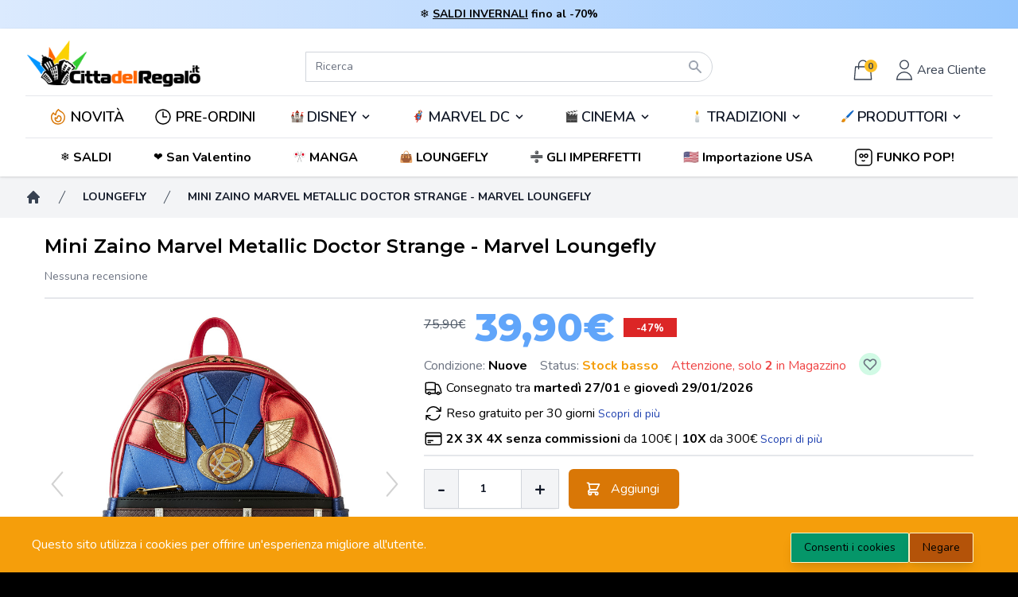

--- FILE ---
content_type: text/html; charset=UTF-8
request_url: https://www.cittadelregalo.it/it/loungefly/10347-mini-zaino-marvel-metallic-doctor-strange-marvel-loungefly-0671803473485.html
body_size: 53568
content:
<!DOCTYPE html>
<html lang="it">

<head>
    <meta charset="utf-8">
    <meta name="viewport"
          content="width=device-width, initial-scale=1">
    <meta name="csrf-token"
          content="6QAEgt8miy8LDYpJ2UIo53VDB2jZejwypiSMnmrW">

    <!-- SEO Tags -->
    <meta name="description" content="Lo adoriamo in ogni universo! Manifesta un look degno della dimensione dello specchio con il mini zaino Loungefly Marvel Metallic Doctor Strange.
Zaino con licenza ufficiale
Materiale : ecopelleAltezza : 26,5 cmLarghezza : 11 cmLunghezza : 23 cm©Marvel
 ">
            <link rel="canonical" href="https://www.cittadelregalo.it/it/loungefly/10347-mini-zaino-marvel-metallic-doctor-strange-marvel-loungefly-0671803473485.html" />
    
                            <link rel="alternate" hreflang="fr-FR" href="https://www.cadeaucity.com/fr/loungefly/10347-mini-sac-a-dos-marvel-metallique-docteur-strange-marvel-loungefly-0671803473485.html" />
                <link rel="alternate" hreflang="x-default" href="https://www.cadeaucity.com/fr/loungefly/10347-mini-sac-a-dos-marvel-metallique-docteur-strange-marvel-loungefly-0671803473485.html" />
                <link rel="alternate" hreflang="it-IT" href="https://www.cittadelregalo.it/it/loungefly/10347-mini-zaino-marvel-metallic-doctor-strange-marvel-loungefly-0671803473485.html" />
                <link rel="alternate" hreflang="en-GB" href="https://www.wondercity.com/en/loungefly/10347-mini-backpack-marvel-metallic-doctor-strange-marvel-loungefly-0671803473485.html" />
                <link rel="alternate" hreflang="de-DE" href="https://www.wondercity.de/de/loungefly/10347-mini-rucksack-marvel-metallic-doctor-strange-marvel-loungefly-0671803473485.html" />
                <link rel="alternate" hreflang="es-ES" href="https://www.wondercity.es/es/loungefly/10347-mini-backpack-marvel-metallic-doctor-strange-marvel-loungefly-0671803473485.html" />
                <link rel="alternate" hreflang="nl-NL" href="https://www.wondercity.nl/nl/loungefly/10347-mini-rugzak-marvel-metallic-doctor-strange-marvel-loungefly-0671803473485.html" />
                
    
         
    <title>Mini Zaino Marvel Metallic Doctor Strange - Marvel Loungefly</title>

    <!-- Fonts -->
    <link rel="stylesheet"
          href="https://fonts.googleapis.com/css2?family=Nunito:wght@400;600;700&display=swap">

    <link href="https://fonts.googleapis.com/css2?family=Montserrat:wght@100;200;300;400;500;600;700;800;900&family=Roboto&display=swap"
          rel="stylesheet">

    <!-- Favicon -->
    <link rel="icon" href="https://www.cittadelregalo.it/favicon.ico" type="image/x-icon" />


    <!-- Styles -->
    <link rel="stylesheet"
          href="/css/app.css?id=c9d2eb5601e002a8b45550f7968e4f7d">

    <style >[wire\:loading], [wire\:loading\.delay], [wire\:loading\.inline-block], [wire\:loading\.inline], [wire\:loading\.block], [wire\:loading\.flex], [wire\:loading\.table], [wire\:loading\.grid], [wire\:loading\.inline-flex] {display: none;}[wire\:loading\.delay\.shortest], [wire\:loading\.delay\.shorter], [wire\:loading\.delay\.short], [wire\:loading\.delay\.long], [wire\:loading\.delay\.longer], [wire\:loading\.delay\.longest] {display:none;}[wire\:offline] {display: none;}[wire\:dirty]:not(textarea):not(input):not(select) {display: none;}input:-webkit-autofill, select:-webkit-autofill, textarea:-webkit-autofill {animation-duration: 50000s;animation-name: livewireautofill;}@keyframes livewireautofill { from {} }</style>

    <style>
        [x-cloak] {
            display: none !important;
        }


        body {
            /*
            margin: 8px 0   !important;
            */
            margin: 0px 0   !important;
        }

        .trustpilot-header {
            position: absolute !important;
        }
    </style>
        <style>
        #description_short > ul > li::before {
            content: "•";
            margin-right: 0.5rem;
        }
    </style>
    <script type="application/ld+json">
    {
        "@context": "https://schema.org",
        "@type": "Product",
                "url": "https://www.cittadelregalo.it/it/loungefly/10347-mini-zaino-marvel-metallic-doctor-strange-marvel-loungefly-0671803473485.html",
        "name": "Mini Zaino Marvel Metallic Doctor Strange - Marvel Loungefly",
        "category": "Zaini",
                "description": "Lo adoriamo in ogni universo! Manifesta un look degno della dimensione dello specchio con il mini zaino Loungefly Marvel Metallic Doctor Strange.
Zaino con licenza ufficiale
Materiale : ecopelleAltezza : 26,5 cmLarghezza : 11 cmLunghezza : 23 cm©Marvel
 ",
                "manufacturer": "Loungefly",
                        "brand": {
            "name": "Mini Zaino Loungefly",
            "@type": "Brand"
        },
                "sku": "MVBK0317",
        "offers": {
    "@type": "Offer",
        "itemCondition": "https://schema.org/NewCondition",
            "availability": "https://schema.org/InStock",
            "price": "39.9",
    "priceCurrency": "EUR",
    "url": "https://www.cittadelregalo.it/it/loungefly/10347-mini-zaino-marvel-metallic-doctor-strange-marvel-loungefly-0671803473485.html",
        "shippingDetails": {
        "@type": "OfferShippingDetails",
        "shippingRate": {
            "@type": "MonetaryAmount",
                            "value": 6.90,
                        "currency": "EUR"
        },
        "shippingDestination": {
            "@type": "DefinedRegion",
            "addressCountry": ["IT"]
        },
        "deliveryTime": {
            "@type": "ShippingDeliveryTime",
            "handlingTime": {
                "@type": "QuantitativeValue",
                "minValue": 0,
                "maxValue": 1,
                "unitCode": "DAY"
            },
            "transitTime": {
                "@type": "QuantitativeValue",
                "minValue": 1,
                "maxValue": 2,
                "unitCode": "DAY"
            },
            "cutoffTime": {
                "@type": "Time",
                "name": "14:00",
                "timeZone": "Europe/Paris"
            }
        }
    },
    "hasMerchantReturnPolicy": {
        "@type": "MerchantReturnPolicy",
        "applicableCountry": "IT",
        "returnPolicyCategory": "https://schema.org/MerchantReturnFiniteReturnWindow",
        "merchantReturnDays": 30,
        "returnMethod": "https://schema.org/ReturnByMail",
        "returnFees": "https://schema.org/FreeReturn"
    }
    },
                "gtin": "0671803473485",
        "image": [
                                    "https://media.cittadelregalo.it/images/product/10347/21865/xyAewjc02rqmxUsqPQTGWoCP2VS2gy-metaTWFydmVsIE1ldGFsbGljIERvY3RvciBTdHJhbmdlIENvc3BsYXkgTWluaSBCYWNrcGFjaywgLCBoaS1yZXMucG5n-.jpg" ,                                    "https://media.cittadelregalo.it/images/product/10347/21866/l1Jqx6xp4tPyh0yw1qpP7Zpd6FENql-metaTWFydmVsIE1ldGFsbGljIERvY3RvciBTdHJhbmdlIENvc3BsYXkgTWluaSBCYWNrcGFjaywgLCBoaS1yZXMuanBlZw%3D%3D-.jpg" ,                                    "https://media.cittadelregalo.it/images/product/10347/21867/ZI6CW5GLnG2Xcmxif490Y4JVgIEALa-metaTWFydmVsIE1ldGFsbGljIERvY3RvciBTdHJhbmdlIENvc3BsYXkgTWluaSBCYWNrcGFjaywgLCBoaS1yZXMgKDEpLmpwZWc%3D-.jpg" ,                                    "https://media.cittadelregalo.it/images/product/10347/21868/BJCtLVPwL9qUqs1nsNyFK5kuUpodFb-metaTWFydmVsIE1ldGFsbGljIERvY3RvciBTdHJhbmdlIENvc3BsYXkgTWluaSBCYWNrcGFjaywgLCBoaS1yZXMgKDEpLnBuZw%3D%3D-.jpg" ,                                    "https://media.cittadelregalo.it/images/product/10347/21869/ueahPzILZFv0ld4Stpb1Ji8MfX9LJk-metaTWFydmVsIE1ldGFsbGljIERvY3RvciBTdHJhbmdlIENvc3BsYXkgTWluaSBCYWNrcGFjaywgLCBoaS1yZXMgKDIpLnBuZw%3D%3D-.jpg" ,                                    "https://media.cittadelregalo.it/images/product/10347/21870/DwcAUvpEUrOTmK7aCFsl0QuchHGbCU-metaTWFydmVsIE1ldGFsbGljIERvY3RvciBTdHJhbmdlIENvc3BsYXkgTWluaSBCYWNrcGFjaywgLCBoaS1yZXMgKDMpLnBuZw%3D%3D-.jpg" ,                                    "https://media.cittadelregalo.it/images/product/10347/21871/nQFitgaxqgQMH99N8Qywfkb1Q9WlI3-metaTWFydmVsIE1ldGFsbGljIERvY3RvciBTdHJhbmdlIENvc3BsYXkgTWluaSBCYWNrcGFjaywgLCBoaS1yZXMgKDIpLmpwZWc%3D-.jpg" ,                                    "https://media.cittadelregalo.it/images/product/10347/21872/5yOS1FNFUHwpnWQLKyYUQDDOnHvl6J-metaTWFydmVsIE1ldGFsbGljIERvY3RvciBTdHJhbmdlIENvc3BsYXkgTWluaSBCYWNrcGFjaywgLCBoaS1yZXMgKDMpLmpwZWc%3D-.jpg"                         ]
    }

</script>

    <!-- TrustBox script -->
<script type="text/javascript"
src="https://widget.trustpilot.com/bootstrap/v5/tp.widget.bootstrap.min.js"
async></script>
<!-- End TrustBox script -->
    <script>
        gtag('consent', 'default', {
            'ad_storage': 'denied',
            'ad_user_data': 'denied',
            'ad_personalization': 'denied',
            'analytics_storage': 'denied'
        });
    </script>
            



            <!--Start of Tawk.to Script-->
    <script type="text/javascript">
        var Tawk_API=Tawk_API||{}, Tawk_LoadStart=new Date();
        (function(){
            var s1=document.createElement("script"),s0=document.getElementsByTagName("script")[0];
            s1.async=true;
            s1.src='https://embed.tawk.to/5d0b7e3d36eab972111860ff/1dea2bkaj';
            s1.charset='UTF-8';
            s1.setAttribute('crossorigin','*');
            s0.parentNode.insertBefore(s1,s0);
        })();
    </script>
    <!--End of Tawk.to Script-->




    
    <meta name="google-site-verification" content="eORP1sedfTTK0gdS3OITv2Ah8KpbT_NF_031S-T8iRg" />

</head>

<body class="font-sans antialiased bg-black"
      x-data="{ height: 0, scrollY: window.scrollY }"
      x-on:scrolltop.window="window.scroll({top: 0, behavior: 'smooth'})"
      @scroll.window="$dispatch('menuscroll', { height: window.scrollY });">

<!-- Google Tag Manager (noscript) -->
<noscript><iframe src="https://www.googletagmanager.com/ns.html?id="
                  height="0" width="0" style="display:none;visibility:hidden"></iframe></noscript>
<!-- End Google Tag Manager (noscript) -->



<div class="min-h-screen bg-gray-100">

    

    

                                    <div class="bg-gradient-to-r from-blue-100 via-blue-200 to-blue-300 py-2 px-4 flex items-center justify-center">
                    <span class="font-bold text-sm">❄️ <a class="underline hover:text-blue-700" href="/it/493-promo">SALDI INVERNALI</a>&nbsp;</span>
                    <span class="font-bold text-sm">fino al -70%</span>
                </div>
                    



        

        
    <header wire:id="Ei9DIMkF2QSINXkEmd64" wire:initial-data="{&quot;fingerprint&quot;:{&quot;id&quot;:&quot;Ei9DIMkF2QSINXkEmd64&quot;,&quot;name&quot;:&quot;shop.main-menu&quot;,&quot;locale&quot;:&quot;it&quot;,&quot;path&quot;:&quot;it\/loungefly\/10347-mini-zaino-marvel-metallic-doctor-strange-marvel-loungefly-0671803473485.html&quot;,&quot;method&quot;:&quot;GET&quot;,&quot;v&quot;:&quot;acj&quot;},&quot;effects&quot;:{&quot;listeners&quot;:[&quot;refreshMenu&quot;,&quot;getUser&quot;]},&quot;serverMemo&quot;:{&quot;children&quot;:{&quot;l357275200-0&quot;:{&quot;id&quot;:&quot;mGBf9hcp8hdW4mAMxHBK&quot;,&quot;tag&quot;:&quot;div&quot;},&quot;l357275200-2&quot;:{&quot;id&quot;:&quot;T8xCHtp3maLMfQHgX1tu&quot;,&quot;tag&quot;:&quot;div&quot;},&quot;l357275200-3&quot;:{&quot;id&quot;:&quot;lZphtghZHM7mHz1PAKoy&quot;,&quot;tag&quot;:&quot;div&quot;}},&quot;errors&quot;:[],&quot;htmlHash&quot;:&quot;376cbe55&quot;,&quot;data&quot;:{&quot;user&quot;:{&quot;avatar&quot;:null},&quot;club_level&quot;:null,&quot;product_image&quot;:&quot;\/images\/notfound.png&quot;,&quot;lang&quot;:null},&quot;dataMeta&quot;:[],&quot;checksum&quot;:&quot;d78ce6cfa60c0ab652ce2c998b40930b5255115be6a9b5ae6f6da28bbef89459&quot;}}" id="site-header"
    style=" margin-bottom:0 !important"
        class="sticky top-0 z-40 bg-white shadow"
        x-data="setup()"
        x-init="$refs.loading.classList.add('hidden');"
        x-on:menuscroll.window="setHeight($event.detail.height)"
        :class="scrolled ? 'bg-gray-200' : 'bg-white'">
    <div class="px-2 pt-3 pb-3 lg:pb-0 mx-auto max-w-7xl sm:px-4 lg:divide-y lg:divide-gray-200 lg:px-8">

    <div class="relative flex items-end justify-evenly md:grid md:grid-cols-3 lg:pb-2">

        
        <div>
            <div class="relative z-20 flex px-2 lg:px-0">
                <div class="flex items-center flex-shrink-0">
                    <a href="https://www.cittadelregalo.it"
                       class="hidden sm:block ">
                        <img class="w-auto h-16"
                             src="https://media.cittadelregalo.it/images/logos/logo-cittadelregalo.png"
                             alt="Cittadelregalo">
                    </a>
                    <a href="https://www.cittadelregalo.it"
                       class="block sm:hidden ">
                        <img class="w-auto h-14"
                             src="https://media.cadeaucity.com/images/logos/logo.png"
                             alt="Cittadelregalo">
                    </a>
                </div>
            </div>
        </div>

        <div class="ml-5 sm:col-span-1">
            <div wire:id="mGBf9hcp8hdW4mAMxHBK" wire:initial-data="{&quot;fingerprint&quot;:{&quot;id&quot;:&quot;mGBf9hcp8hdW4mAMxHBK&quot;,&quot;name&quot;:&quot;shop.search.search-bar&quot;,&quot;locale&quot;:&quot;it&quot;,&quot;path&quot;:&quot;it\/loungefly\/10347-mini-zaino-marvel-metallic-doctor-strange-marvel-loungefly-0671803473485.html&quot;,&quot;method&quot;:&quot;GET&quot;,&quot;v&quot;:&quot;acj&quot;},&quot;effects&quot;:{&quot;listeners&quot;:[]},&quot;serverMemo&quot;:{&quot;children&quot;:[],&quot;errors&quot;:[],&quot;htmlHash&quot;:&quot;bca206b1&quot;,&quot;data&quot;:{&quot;results&quot;:[],&quot;keywords&quot;:&quot;&quot;,&quot;category&quot;:0,&quot;done_searching&quot;:false,&quot;input_ok&quot;:true,&quot;lang&quot;:&quot;it&quot;},&quot;dataMeta&quot;:[],&quot;checksum&quot;:&quot;de390d2e2d0c8060535ae04d92764ba6df4f84760d5dc7f28b8827722b0e00b8&quot;}}" x-data="{
    done_searching: window.Livewire.find('mGBf9hcp8hdW4mAMxHBK').entangle('done_searching'),
    input_ok: window.Livewire.find('mGBf9hcp8hdW4mAMxHBK').entangle('input_ok'),
    search: '',
    clear() {
        this.search = '';
        window.livewire.find('mGBf9hcp8hdW4mAMxHBK').clear();
    }
}" class="relative z-10 flex items-center justify-center flex-1 px-2 lg:absolute lg:inset-0"
    x-effect="search.length >= 3 || done_searching">
    <div class="flex w-full sm:max-w-lg" x-on:click.away="done_searching = false;">
        <div class="relative w-full">
            <form action="https://www.cittadelregalo.it/s">
                <input id="search" name="k" wire:model.debounce.300ms="keywords" autocomplete="off" x-model="search"
                class=" bg-white  block w-full py-2 pr-10 text-sm placeholder-gray-500 border border-gray-300 rounded-full focus:border-indigo-500 focus:text-gray-900 focus:placeholder-gray-400 focus:outline-none focus:ring-1 focus:ring-indigo-500 sm:text-sm md:mt-0 md:rounded-l-none md:rounded-tr-full md:rounded-br-full"
                placeholder="Ricerca" type="text">
            </form>


            <div class="absolute inset-y-0 right-0 flex items-center pr-3">
                <div x-show="search == ''">
                    <svg class="w-5 h-5 text-gray-400" xmlns="http://www.w3.org/2000/svg" viewBox="0 0 20 20"
                        fill="currentColor" aria-hidden="true">
                        <path fill-rule="evenodd"
                            d="M8 4a4 4 0 100 8 4 4 0 000-8zM2 8a6 6 0 1110.89 3.476l4.817 4.817a1 1 0 01-1.414 1.414l-4.816-4.816A6 6 0 012 8z"
                            clip-rule="evenodd" />
                    </svg>
                </div>
                <div x-show="search != ''" x-cloak>
                    <button type="button" x-on:click="clear();" class="pt-1 cursor-pointer">
                        <svg xmlns="http://www.w3.org/2000/svg" fill="none" viewBox="0 0 24 24" stroke-width="1.5"
                            stroke="currentColor" class="w-5 h-5 text-red-600">
                            <path stroke-linecap="round" stroke-linejoin="round" d="M6 18L18 6M6 6l12 12" />
                        </svg>
                    </button>
                </div>
            </div>
            <div x-show="(input_ok && search.length >= 3) || done_searching" x-cloak>
                <div
                    class="fixed bottom-0 left-0 right-0 w-full overflow-y-auto bg-white border-b-8 border-gray-900 rounded-md shadow-lg top-20 md:mx-auto md:max-h-96 md:max-w-lg md:overflow-auto md:border-b-0 lg:top-16">
                    <ul tabindex="-1" role="listbox"
                        class="py-1 overflow-auto text-base border-t rounded-md max-h-56 ring-1 ring-black ring-opacity-5 focus:outline-none sm:text-sm">
                        <li class="relative flex justify-between py-2 pl-3 text-gray-900">
                            <div x-show="search.length >= 3 && !done_searching" class="flex items-center">
                                <p>
                                    <span wire:loading
            wire:target="keywords"
            class="text-gray-500 italic">
    <svg class="animate-spin -ml-1 mr-1 h-5 w-5 text-white inline-flex"
         xmlns="http://www.w3.org/2000/svg"
         fill="none"
         viewBox="0 0 24 24">
        <circle class="opacity-25"
                cx="12"
                cy="12"
                r="10"
                stroke="currentColor"
                stroke-width="4"></circle>
        <path class="opacity-75"
              fill="#e3a008"
              d="M4 12a8 8 0 018-8V0C5.373 0 0 5.373 0 12h4zm2 5.291A7.962 7.962 0 014 12H0c0 3.042 1.135 5.824 3 7.938l3-2.647z"></path>
    </svg>
    <span class="text-white">
        
    </span>
</span>                                    Cerca <strong x-html="search"></strong>
                                </p>
                            </div>
                                                                <p x-show="done_searching">Nessun risultato</p>
                            
                            <div class="pr-4">
                                <button type="button" x-on:click="clear()"
                                    class="inline-flex items-center px-2 py-1 transition-colors duration-200 bg-blue-100 rounded-md border-blue hover:text-blue-600">
                                    <svg xmlns="http://www.w3.org/2000/svg" fill="none" viewBox="0 0 24 24"
                                        stroke-width="1.5" stroke="currentColor" class="w-4 h-4 mr-2">
                                        <path stroke-linecap="round" stroke-linejoin="round" d="M6 18L18 6M6 6l12 12" />
                                    </svg>
                                    <span class="text-sm">Chiudi</span>
                                </button>
                            </div>
                        </li>
                    </ul>

                                    </div>
            </div>
        </div>
    </div>
</div>


<!-- Livewire Component wire-end:mGBf9hcp8hdW4mAMxHBK -->        </div>

        <div class="flex justify-end col-span-1">

            <div class="flex lg:z-10 lg:ml-4 lg:flex lg:items-center">

                                                    <div wire:id="T8xCHtp3maLMfQHgX1tu" wire:initial-data="{&quot;fingerprint&quot;:{&quot;id&quot;:&quot;T8xCHtp3maLMfQHgX1tu&quot;,&quot;name&quot;:&quot;shop.cart.cart-simple&quot;,&quot;locale&quot;:&quot;it&quot;,&quot;path&quot;:&quot;it\/loungefly\/10347-mini-zaino-marvel-metallic-doctor-strange-marvel-loungefly-0671803473485.html&quot;,&quot;method&quot;:&quot;GET&quot;,&quot;v&quot;:&quot;acj&quot;},&quot;effects&quot;:{&quot;listeners&quot;:[&quot;refreshCart&quot;]},&quot;serverMemo&quot;:{&quot;children&quot;:[],&quot;errors&quot;:[],&quot;htmlHash&quot;:&quot;9fea9e19&quot;,&quot;data&quot;:{&quot;cart_product_count&quot;:0,&quot;cart&quot;:{&quot;products_price&quot;:null},&quot;cartitems&quot;:[]},&quot;dataMeta&quot;:[],&quot;checksum&quot;:&quot;6eac76131e924e3b16490ee292c191511266f5e6d0d68981868409f97c71e662&quot;}}" x-data="{ isOpen : false }"
     class="">
    <div class="relative flex items-center mr-1">
        <button x-on:click="isOpen = !isOpen"
                class="inline-flex items-center justify-center p-2 text-gray-700 transition duration-150 ease-in-out rounded-md lg:mt-2 hover:text-gray-500 hover:bg-gray-100 focus:outline-none focus:bg-gray-100 focus:text-gray-500">
            <svg class="h-8 text-gray-700"
                 xmlns="http://www.w3.org/2000/svg"
                 fill="none"
                 viewBox="0 0 24 24"
                 stroke="currentColor">
                <path stroke-linecap="round"
                      stroke-linejoin="round"
                      stroke-width="1"
                      d="M16 11V7a4 4 0 00-8 0v4M5 9h14l1 12H4L5 9z" />
            </svg>
            <div class="absolute z-auto bg-yellow-400 rounded-full text-xs h-4 w-4 right-1.5 top-1/3 font-bold">
                0
            </div>
        </button>
    </div>

    <div x-show="isOpen"
         @click.away="isOpen = false"
         x-cloak
         x-transition:enter="transition ease-out duration-200"
         x-transition:enter-start="opacity-0 translate-y-1"
         x-transition:enter-end="opacity-100 translate-y-0"
         x-transition:leave="transition ease-in duration-150"
         x-transition:leave-start="opacity-100 translate-y-0"
         x-transition:leave-end="opacity-0 translate-y-1"
         
         class="absolute right-0 z-20 max-w-md mt-2 sm:mr-5 sm:px-0 top-16 sm:w-screen">
        <div class="overflow-hidden bg-white border-2 border-gray-300 shadow-lg ring-1 ring-black ring-opacity-5">
            <div class="relative px-5 overflow-auto bg-white divide-y-2 sm:px-4 divide-solid max-h-52">
                            </div>
                            <div class="flex justify-between px-5 py-8 sm:px-4">
                    Il tuo carrello è vuoto.
                </div>
                    </div>
    </div>
</div>

<!-- Livewire Component wire-end:T8xCHtp3maLMfQHgX1tu -->                

                                    <div x-data="{ isOpenUser : false }"
                         x-on:hidelogin.window="isOpenUser = false"
                         x-on:showloginmodal.window="isOpenUser = true"
                         id="loginModal"
                         class="flex">
                        <div class="relative flex items-center">
                            <button x-on:click="isOpenUser = !isOpenUser; $dispatch('openlogin')"
                                    class="inline-flex items-center justify-center p-1 text-gray-700 transition duration-150 ease-in-out rounded-md lg:p-2 lg:mt-2 hover:text-gray-500 hover:bg-gray-100 focus:outline-none focus:bg-gray-100 focus:text-gray-500">
                                <svg xmlns="http://www.w3.org/2000/svg"
                                     class="h-8 text-gray-700"
                                     fill="none"
                                     viewBox="0 0 24 24"
                                     stroke="currentColor">
                                    <path strokeLinecap="round"
                                          strokeLinejoin="round"
                                          strokeWidth={2}
                                          d="M16 7a4 4 0 11-8 0 4 4 0 018 0zM12 14a7 7 0 00-7 7h14a7 7 0 00-7-7z"/>
                                </svg>
                                <span class="hidden lg:block">Area Cliente</span>
                            </button>
                        </div>

                        <div x-show="isOpenUser"
                             @click.away="isOpenUser = false"
                             x-cloak
                             x-transition:enter="transition ease-out duration-200"
                             x-transition:enter-start="opacity-0 translate-y-1"
                             x-transition:enter-end="opacity-100 translate-y-0"
                             x-transition:leave="transition ease-in duration-150"
                             x-transition:leave-start="opacity-100 translate-y-0"
                             x-transition:leave-end="opacity-0 translate-y-1"
                             class="absolute right-0 z-20 max-w-md mt-2 sm:w-screen sm:mr-5 sm:px-0 top-16">
                            <div class="overflow-hidden bg-white border-2 border-gray-300 shadow-lg ring-1 ring-black ring-opacity-5">
                                <div wire:id="lZphtghZHM7mHz1PAKoy" wire:initial-data="{&quot;fingerprint&quot;:{&quot;id&quot;:&quot;lZphtghZHM7mHz1PAKoy&quot;,&quot;name&quot;:&quot;shop.checkout.login&quot;,&quot;locale&quot;:&quot;it&quot;,&quot;path&quot;:&quot;it\/loungefly\/10347-mini-zaino-marvel-metallic-doctor-strange-marvel-loungefly-0671803473485.html&quot;,&quot;method&quot;:&quot;GET&quot;,&quot;v&quot;:&quot;acj&quot;},&quot;effects&quot;:{&quot;listeners&quot;:[]},&quot;serverMemo&quot;:{&quot;children&quot;:{&quot;l3467600805-0&quot;:{&quot;id&quot;:&quot;CqczHacnNNdwhDG1x7cg&quot;,&quot;tag&quot;:&quot;form&quot;},&quot;l3467600805-1&quot;:{&quot;id&quot;:&quot;cHidWItik0HOeu7OTxGD&quot;,&quot;tag&quot;:&quot;div&quot;}},&quot;errors&quot;:[],&quot;htmlHash&quot;:&quot;78da155b&quot;,&quot;data&quot;:{&quot;login&quot;:null,&quot;visible&quot;:false,&quot;remember&quot;:true,&quot;loginpage&quot;:false},&quot;dataMeta&quot;:[],&quot;checksum&quot;:&quot;bb4999f2f97f32cbfe0d9a6c46a1a670cc344135e2e9f32ff26fdeb00d899c9c&quot;}}" x-data="{ action: 'login' }"
     x-on:openlogin.window="action = 'login'">
    <div>
        
    </div>    
    <form x-show="action === 'login'"
          wire:submit.prevent="storeUser"
          class="space-y-8 divide-y divide-gray-200">
        <div class="space-y-8 divide-y divide-gray-200">
            <div class="p-4 md:p-8 ">
                
                <div class="grid gap-y-6 gap-x-4">
                    <div>
                        <label class="block text-sm font-medium text-gray-700">
                            Indirizzo e-mail<span class="text-red-500">*</span>
                        </label>
                        <div class="mt-1">
                            <input wire:model.defer="login.email"
                                   class="block w-full border-gray-300 rounded-md shadow-sm focus-within:ring-indigo-500 focus:border-indigo-500 sm:text-sm"
                                   type="email"
                                   name="email"
                                   required
                                   autofocus/>
                        </div>
                    </div>

                    <div>
                        <label class="block text-sm font-medium text-gray-700">
                            Password <span class="text-red-500">*</span>
                        </label>
                        <div class="mt-1 relative">
                            <input wire:model.defer="login.password"
                                   class="block w-full border-gray-300 rounded-md shadow-sm focus-within:ring-indigo-500 focus:border-indigo-500 sm:text-sm pr-10"
                                   type="password"
                                   name="password"
                                   id="password"
                                   required
                                   autocomplete="current-password"/>
                            <button type="button"
                                    class="absolute top-0 right-0 h-full flex items-center px-3 text-gray-500 focus:outline-none"
                                    onclick="togglePasswordVisibility('password')">
                                <svg xmlns="http://www.w3.org/2000/svg" fill="none" viewBox="0 0 24 24" stroke="currentColor" class="h-5 w-5">
                                    <path stroke-linecap="round" stroke-linejoin="round" stroke-width="2" d="M15 12a3 3 0 11-6 0 3 3 0 016 0z" />
                                    <path stroke-linecap="round" stroke-linejoin="round" stroke-width="2" d="M9 12a1 1 0 102 0 1 1 0 00-2 0z" />
                                    <path stroke-linecap="round" stroke-linejoin="round" stroke-width="2" d="M21 12a9 9 0 11-18 0 9 9 0 0118 0z" />
                                </svg>
                            </button>
                        </div>

                    </div>

                    <div class="relative flex-col items-center justify-between md:flex sm:flex-row">
                        <div class="flex items-start">
                            <div class="flex items-center h-5">
                                <input wire:model.defer="remember"
                                       type="checkbox"
                                       name="remember"
                                       class="w-4 h-4 text-indigo-600 border-gray-300 rounded focus-within:ring-indigo-500"/>
                            </div>
                            <div class="ml-3">
                                <label class="text-sm font-medium text-gray-700 md:text-base">Ricordare</label>
                            </div>
                        </div>
                        <div>
                            <a href="#"
                               x-on:click.prevent="action = 'reset'"
                               class="text-sm font-bold text-blue-700 md:text-base">Password dimenticata?</a>
                        </div>
                    </div>

                    </div>
                    <div class="relative flex items-center pt-3 border-t md:justify-end md:border-none md:pt-0">
                        <a href="#"
                           x-on:click.prevent="action = 'register'"
                           class="font-bold text-blue-700">Iscriversi</a>
                    </div>
                    <div>
                        <button type="submit"
                                class="w-full p-3 mt-3 font-black text-black bg-yellow-300 rounded-sm">

                            <span wire:loading
            wire:target="storeUser"
            class="text-gray-500 italic">
    <svg class="animate-spin -ml-1 mr-1 h-5 w-5 text-white inline-flex"
         xmlns="http://www.w3.org/2000/svg"
         fill="none"
         viewBox="0 0 24 24">
        <circle class="opacity-25"
                cx="12"
                cy="12"
                r="10"
                stroke="currentColor"
                stroke-width="4"></circle>
        <path class="opacity-75"
              fill="#e3a008"
              d="M4 12a8 8 0 018-8V0C5.373 0 0 5.373 0 12h4zm2 5.291A7.962 7.962 0 014 12H0c0 3.042 1.135 5.824 3 7.938l3-2.647z"></path>
    </svg>
    <span class="text-white">
        
    </span>
</span>                            Accedere

                        </button>
                    </div>
                </div>
            </div>

    </form>

    <div x-show="action === 'reset'"
         x-cloak>
        <form wire:id="CqczHacnNNdwhDG1x7cg" wire:initial-data="{&quot;fingerprint&quot;:{&quot;id&quot;:&quot;CqczHacnNNdwhDG1x7cg&quot;,&quot;name&quot;:&quot;shop.auth.reset-password-request&quot;,&quot;locale&quot;:&quot;it&quot;,&quot;path&quot;:&quot;it\/loungefly\/10347-mini-zaino-marvel-metallic-doctor-strange-marvel-loungefly-0671803473485.html&quot;,&quot;method&quot;:&quot;GET&quot;,&quot;v&quot;:&quot;acj&quot;},&quot;effects&quot;:{&quot;listeners&quot;:[]},&quot;serverMemo&quot;:{&quot;children&quot;:[],&quot;errors&quot;:[],&quot;htmlHash&quot;:&quot;e4bb3ac9&quot;,&quot;data&quot;:{&quot;email&quot;:null,&quot;done&quot;:false},&quot;dataMeta&quot;:[],&quot;checksum&quot;:&quot;027d02f9bb9a442b54a4525bad6676acdcda1351975866aa16d47b63273b2bb6&quot;}}" wire:submit.prevent="resetPassword"
      class="space-y-8 divide-y divide-gray-200">
    <div class="space-y-8 divide-y divide-gray-200">
                <div class="p-8">
            <div class="grid gap-y-6 gap-x-4">
                <div>
                    <label class="block text-sm font-medium text-gray-700">
                        Indirizzo e-mail<span class="text-red-500">*</span>
                    </label>
                    <div class="mt-1">
                        <input wire:model.defer="email"
                               class="block w-full border-gray-300 rounded-md shadow-sm focus-within:ring-indigo-500 focus:border-indigo-500 sm:text-sm"
                               type="email"
                               name="email"
                               required
                               autofocus />
                    </div>
                </div>

                <div class="relative flex items-center justify-between">
                    <div>
                        <a href="#"
                           x-on:click.prevent="$dispatch('openlogin')"
                           class="font-bold text-blue-700">Torna al login</a>
                    </div>
                </div>

                <div>
                    <button type="submit"
                            class="w-full p-3 font-black text-black bg-yellow-300 rounded-sm">
                        <span wire:loading
            wire:target="resetPassword"
            class="text-gray-500 italic">
    <svg class="animate-spin -ml-1 mr-1 h-5 w-5 text-white inline-flex"
         xmlns="http://www.w3.org/2000/svg"
         fill="none"
         viewBox="0 0 24 24">
        <circle class="opacity-25"
                cx="12"
                cy="12"
                r="10"
                stroke="currentColor"
                stroke-width="4"></circle>
        <path class="opacity-75"
              fill="#e3a008"
              d="M4 12a8 8 0 018-8V0C5.373 0 0 5.373 0 12h4zm2 5.291A7.962 7.962 0 014 12H0c0 3.042 1.135 5.824 3 7.938l3-2.647z"></path>
    </svg>
    <span class="text-white">
        
    </span>
</span>                        Resettare
                    </button>
                </div>
            </div>
        </div>
            </div>
</form>
<!-- Livewire Component wire-end:CqczHacnNNdwhDG1x7cg -->    </div>
    <div x-show="action === 'register'" x-cloak>
        <div wire:id="cHidWItik0HOeu7OTxGD" wire:initial-data="{&quot;fingerprint&quot;:{&quot;id&quot;:&quot;cHidWItik0HOeu7OTxGD&quot;,&quot;name&quot;:&quot;shop.auth.sign-up&quot;,&quot;locale&quot;:&quot;it&quot;,&quot;path&quot;:&quot;it\/loungefly\/10347-mini-zaino-marvel-metallic-doctor-strange-marvel-loungefly-0671803473485.html&quot;,&quot;method&quot;:&quot;GET&quot;,&quot;v&quot;:&quot;acj&quot;},&quot;effects&quot;:{&quot;listeners&quot;:[]},&quot;serverMemo&quot;:{&quot;children&quot;:[],&quot;errors&quot;:[],&quot;htmlHash&quot;:&quot;366674b4&quot;,&quot;data&quot;:{&quot;token&quot;:null},&quot;dataMeta&quot;:[],&quot;checksum&quot;:&quot;4b4086b5607d3b80e3d385eb4f4a201234e760b4f4da0b71647e3686519149cb&quot;}}" class="space-y-8 divide-y divide-gray-200">
    <div class="p-8">
        <div class="grid gap-y-6 gap-x-4">
                <span>Siamo lieti che tu voglia unirti alla nostra comunità! Per questo, devi solo effettuare un primo ordine e il tuo account verrà creato.</span>
            <div class="relative flex items-center justify-between">
                <div>
                    <a href="#"
                       x-on:click.prevent="$dispatch('openlogin')"
                       class="font-bold text-blue-700">Torna al login</a>
                </div>
            </div>

        </div>
    </div>
</div>

<!-- Livewire Component wire-end:cHidWItik0HOeu7OTxGD -->    </div>
</div>


<!-- Livewire Component wire-end:lZphtghZHM7mHz1PAKoy -->                            </div>
                        </div>
                    </div>
                            </div>

            <div class="block lg:hidden">
                <!-- Mobile menu button -->
                <button type="button"
                        id="burger-menu-button"
                        @click="isMobileMainMenuOpen= !isMobileMainMenuOpen"
                        class="p-2 transition-colors duration-200 rounded-md lg:p-1 hover:text-blue-600 hover:bg-blue-100 focus:outline-none focus:ring">
                    <span class="sr-only">Open main manu</span>
                    <span aria-hidden="true">
                        <svg class="w-8 h-8"
                             xmlns="http://www.w3.org/2000/svg"
                             fill="none"
                             viewBox="0 0 24 24"
                             stroke="currentColor">
                            <path stroke-linecap="round"
                                  stroke-linejoin="round"
                                  stroke-width="2"
                                  d="M4 6h16M4 12h16M4 18h16"/>
                        </svg>
                    </span>
                </button>
            </div>

            <div class="relative z-10 items-center hidden lg:flex">
                <div :class="scrolled ? '' : 'hidden'"
                     x-cloak>
                    <button @click="desktopMenuOpen= !desktopMenuOpen"
                            class="p-1 transition-colors duration-200 rounded-md hover:text-blue-600 hover:bg-blue-100 focus:outline-none focus:ring">
                        <span class="sr-only">Open main manu</span>
                        <span aria-hidden="true">
                            <svg class="w-8 h-8"
                                 xmlns="http://www.w3.org/2000/svg"
                                 fill="none"
                                 viewBox="0 0 24 24"
                                 stroke="currentColor">
                                <path stroke-linecap="round"
                                      stroke-linejoin="round"
                                      stroke-width="2"
                                      d="M4 6h16M4 12h16M4 18h16"/>
                            </svg>
                        </span>
                    </button>
                </div>
            </div>

        </div>
    </div>
    <nav class="hidden lg:py-1 lg:flex lg:gap-0 lg:justify-evenly"
         :class="desktopMenuOpen ? 'lg:flex' : ( !scrolled ? 'lg:flex' : 'lg:hidden') "
         aria-label="Global">

        <div class="inline-block group">
            <a href="/it/509-novita-in-magazzino"
               class="inline-flex items-center px-1 py-2 text-sm font-medium rounded-md hover:bg-gray-50 hover:text-gray-900">
                <svg xmlns="http://www.w3.org/2000/svg" fill="none" viewBox="0 0 24 24" stroke-width="1.5"
                     stroke="currentColor" class="w-6 h-6 text-yellow-600">
                    <path stroke-linecap="round" stroke-linejoin="round"
                          d="M15.362 5.214A8.252 8.252 0 0112 21 8.25 8.25 0 016.038 7.048 8.287 8.287 0 009 9.6a8.983 8.983 0 013.361-6.867 8.21 8.21 0 003 2.48z"/>
                    <path stroke-linecap="round" stroke-linejoin="round"
                          d="M12 18a3.75 3.75 0 00.495-7.467 5.99 5.99 0 00-1.925 3.546 5.974 5.974 0 01-2.133-1A3.75 3.75 0 0012 18z"/>
                </svg>
                <span class="flex-1 pl-1 pr-1 font-semibold capitalize text-lg">NOVITÀ</span>
            </a>
        </div>


        <div class="inline-block group">
            <a href="/it/510-pre-ordini"
               class="inline-flex items-center px-1 py-2 text-sm font-medium rounded-md hover:bg-gray-50 hover:text-gray-900">
                <svg xmlns="http://www.w3.org/2000/svg" fill="none" viewBox="0 0 24 24" stroke-width="1.5"
                     stroke="currentColor" class="w-6 h-6">
                    <path stroke-linecap="round" stroke-linejoin="round"
                          d="M12 6v6h4.5m4.5 0a9 9 0 11-18 0 9 9 0 0118 0z"/>
                </svg>

                <span class="flex-1 pl-1 pr-1 font-semibold capitalize text-lg">PRE-ORDINI</span>
            </a>
        </div>



        <div class="inline-block group">
    <button class="inline-flex items-center px-3 py-2 text-sm font-medium text-gray-900 rounded-md">
   

        🏰

        <a class="flex-1 pl-1 pr-1 font-semibold text-lg" href="/it/198-disney-shop">DISNEY</a>
        <span>
            <svg class="w-4 h-4 transition duration-150 ease-in-out transform fill-current group-hover:-rotate-180"
                xmlns="http://www.w3.org/2000/svg" viewBox="0 0 20 20">
                <path d="M9.293 12.95l.707.707L15.657 8l-1.414-1.414L10 10.828 5.757 6.586 4.343 8z" />
            </svg>
        </span>
    </button>
    <ul
        class="absolute z-50 mt-2 transition duration-150 ease-in-out origin-top transform scale-0 bg-white border rounded-sm min-w-32 group-hover:scale-100">

        
        <div class="grid grid-cols-1 gap-6 py-2">
                            <ul>
                                            <li class="relative" wire:key="menu-category-0">
                            <a href="#"
                                class="flex items-center w-full px-6 py-2 text-left outline-none hover:font-bold hover:underline focus:outline-none">
                                <span class="flex-1 pr-1 text-sm">Statuette Disney</span>

                                                                    <span class="mr-auto">
                                        <svg class="w-4 h-4 transition duration-150 ease-in-out fill-current"
                                            xmlns="http://www.w3.org/2000/svg" viewBox="0 0 20 20">
                                            <path
                                                d="M9.293 12.95l.707.707L15.657 8l-1.414-1.414L10 10.828 5.757 6.586 4.343 8z" />
                                        </svg>
                                    </span>
                                
                            </a>
                                                            <ul
                                    class="absolute top-0 right-1.5 z-20 -mt-px origin-top-left rounded-sm border bg-white bg-cover bg-center bg-no-repeat p-6 transition duration-150 ease-in-out">
                                    <div>
                                        <li class="px-3 pb-1 font-bold">Statuette Disney</li>
                                        <li>
                                            <div class="flex gap-8">
                                                                                                                                                    <ul>
                                                                                                                    <li
                                                                class="w-52 transform px-3 py-1 text-sm transition duration-300 ease-in-out hover:translate-x-3.5 hover:text-yellow-500">
                                                                <a
                                                                    href="/it/220-disney-alta-moda">Disney Alta Moda</a>
                                                            </li>
                                                                                                                    <li
                                                                class="w-52 transform px-3 py-1 text-sm transition duration-300 ease-in-out hover:translate-x-3.5 hover:text-yellow-500">
                                                                <a
                                                                    href="/it/150-disney-britto">Disney Britto</a>
                                                            </li>
                                                                                                                    <li
                                                                class="w-52 transform px-3 py-1 text-sm transition duration-300 ease-in-out hover:translate-x-3.5 hover:text-yellow-500">
                                                                <a
                                                                    href="/it/426-disney-departement-56">Disney Departement 56</a>
                                                            </li>
                                                                                                                    <li
                                                                class="w-52 transform px-3 py-1 text-sm transition duration-300 ease-in-out hover:translate-x-3.5 hover:text-yellow-500">
                                                                <a
                                                                    href="/it/520-disney-d-stage-d-select">Disney Diorama Stage (D-Stage)</a>
                                                            </li>
                                                                                                                    <li
                                                                class="w-52 transform px-3 py-1 text-sm transition duration-300 ease-in-out hover:translate-x-3.5 hover:text-yellow-500">
                                                                <a
                                                                    href="/it/165-disney-enchanting">Disney Enchanting</a>
                                                            </li>
                                                                                                                    <li
                                                                class="w-52 transform px-3 py-1 text-sm transition duration-300 ease-in-out hover:translate-x-3.5 hover:text-yellow-500">
                                                                <a
                                                                    href="/it/108-disney-grand-jester">Disney Grand Jester</a>
                                                            </li>
                                                                                                                    <li
                                                                class="w-52 transform px-3 py-1 text-sm transition duration-300 ease-in-out hover:translate-x-3.5 hover:text-yellow-500">
                                                                <a
                                                                    href="/it/525-disney-mastercraft">Disney Mastercraft</a>
                                                            </li>
                                                                                                                    <li
                                                                class="w-52 transform px-3 py-1 text-sm transition duration-300 ease-in-out hover:translate-x-3.5 hover:text-yellow-500">
                                                                <a
                                                                    href="/it/433-disney-miss-mindy">Disney Miss Mindy</a>
                                                            </li>
                                                                                                                    <li
                                                                class="w-52 transform px-3 py-1 text-sm transition duration-300 ease-in-out hover:translate-x-3.5 hover:text-yellow-500">
                                                                <a
                                                                    href="/it/406-disney-funko-pop-dorbz">Disney POP</a>
                                                            </li>
                                                                                                                    <li
                                                                class="w-52 transform px-3 py-1 text-sm transition duration-300 ease-in-out hover:translate-x-3.5 hover:text-yellow-500">
                                                                <a
                                                                    href="/it/219-disney-showcase">Disney Showcase</a>
                                                            </li>
                                                                                                                    <li
                                                                class="w-52 transform px-3 py-1 text-sm transition duration-300 ease-in-out hover:translate-x-3.5 hover:text-yellow-500">
                                                                <a
                                                                    href="/it/22-personaggio-disney-traditions">Disney Traditions</a>
                                                            </li>
                                                                                                                    <li
                                                                class="w-52 transform px-3 py-1 text-sm transition duration-300 ease-in-out hover:translate-x-3.5 hover:text-yellow-500">
                                                                <a
                                                                    href="/it/669-firmate-da-jim-shore">Firmate da Jim Shore</a>
                                                            </li>
                                                                                                                    <li
                                                                class="w-52 transform px-3 py-1 text-sm transition duration-300 ease-in-out hover:translate-x-3.5 hover:text-yellow-500">
                                                                <a
                                                                    href="/it/513-importazione-usa">Importazione USA</a>
                                                            </li>
                                                                                                            </ul>
                                                                                            </div>
                                        </li>

                                    </div>
                                </ul>
                                                    </li>
                                            <li class="relative" wire:key="menu-category-0">
                            <a href="#"
                                class="flex items-center w-full px-6 py-2 text-left outline-none hover:font-bold hover:underline focus:outline-none">
                                <span class="flex-1 pr-1 text-sm">Temi Disney</span>

                                                                    <span class="mr-auto">
                                        <svg class="w-4 h-4 transition duration-150 ease-in-out fill-current"
                                            xmlns="http://www.w3.org/2000/svg" viewBox="0 0 20 20">
                                            <path
                                                d="M9.293 12.95l.707.707L15.657 8l-1.414-1.414L10 10.828 5.757 6.586 4.343 8z" />
                                        </svg>
                                    </span>
                                
                            </a>
                                                            <ul
                                    class="absolute top-0 right-1.5 z-20 -mt-px origin-top-left rounded-sm border bg-white bg-cover bg-center bg-no-repeat p-6 transition duration-150 ease-in-out">
                                    <div>
                                        <li class="px-3 pb-1 font-bold">Temi Disney</li>
                                        <li>
                                            <div class="flex gap-8">
                                                                                                                                                    <ul>
                                                                                                                    <li
                                                                class="w-52 transform px-3 py-1 text-sm transition duration-300 ease-in-out hover:translate-x-3.5 hover:text-yellow-500">
                                                                <a
                                                                    href="/it/644-abracadabra">Abracadabra</a>
                                                            </li>
                                                                                                                    <li
                                                                class="w-52 transform px-3 py-1 text-sm transition duration-300 ease-in-out hover:translate-x-3.5 hover:text-yellow-500">
                                                                <a
                                                                    href="/it/443-aladino">Aladino</a>
                                                            </li>
                                                                                                                    <li
                                                                class="w-52 transform px-3 py-1 text-sm transition duration-300 ease-in-out hover:translate-x-3.5 hover:text-yellow-500">
                                                                <a
                                                                    href="/it/317-alice-nel-paese-delle-meraviglie">Alice Nel Paese Delle Meraviglie</a>
                                                            </li>
                                                                                                                    <li
                                                                class="w-52 transform px-3 py-1 text-sm transition duration-300 ease-in-out hover:translate-x-3.5 hover:text-yellow-500">
                                                                <a
                                                                    href="/it/328-altri-disney">Altri Disney</a>
                                                            </li>
                                                                                                                    <li
                                                                class="w-52 transform px-3 py-1 text-sm transition duration-300 ease-in-out hover:translate-x-3.5 hover:text-yellow-500">
                                                                <a
                                                                    href="/it/323-bambi">Bambi</a>
                                                            </li>
                                                                                                                    <li
                                                                class="w-52 transform px-3 py-1 text-sm transition duration-300 ease-in-out hover:translate-x-3.5 hover:text-yellow-500">
                                                                <a
                                                                    href="/it/320-biancaneve-e-i-7-nani">Biancaneve E I 7 Nani</a>
                                                            </li>
                                                                                                                    <li
                                                                class="w-52 transform px-3 py-1 text-sm transition duration-300 ease-in-out hover:translate-x-3.5 hover:text-yellow-500">
                                                                <a
                                                                    href="/it/434-cenerentola">Cenerentola</a>
                                                            </li>
                                                                                                                    <li
                                                                class="w-52 transform px-3 py-1 text-sm transition duration-300 ease-in-out hover:translate-x-3.5 hover:text-yellow-500">
                                                                <a
                                                                    href="/it/441-cip-ciop">Cip &amp; Ciop</a>
                                                            </li>
                                                                                                                    <li
                                                                class="w-52 transform px-3 py-1 text-sm transition duration-300 ease-in-out hover:translate-x-3.5 hover:text-yellow-500">
                                                                <a
                                                                    href="/it/618-disney-100">Disney 100</a>
                                                            </li>
                                                                                                                    <li
                                                                class="w-52 transform px-3 py-1 text-sm transition duration-300 ease-in-out hover:translate-x-3.5 hover:text-yellow-500">
                                                                <a
                                                                    href="/it/319-dumbo">Dumbo</a>
                                                            </li>
                                                                                                                    <li
                                                                class="w-52 transform px-3 py-1 text-sm transition duration-300 ease-in-out hover:translate-x-3.5 hover:text-yellow-500">
                                                                <a
                                                                    href="/it/397-frozen">Frozen</a>
                                                            </li>
                                                                                                                    <li
                                                                class="w-52 transform px-3 py-1 text-sm transition duration-300 ease-in-out hover:translate-x-3.5 hover:text-yellow-500">
                                                                <a
                                                                    href="/it/646-gli-aristogatti">Gli Aristogatti</a>
                                                            </li>
                                                                                                                    <li
                                                                class="w-52 transform px-3 py-1 text-sm transition duration-300 ease-in-out hover:translate-x-3.5 hover:text-yellow-500">
                                                                <a
                                                                    href="/it/643-hercules">Hercules</a>
                                                            </li>
                                                                                                            </ul>
                                                                                                    <ul>
                                                                                                                    <li
                                                                class="w-52 transform px-3 py-1 text-sm transition duration-300 ease-in-out hover:translate-x-3.5 hover:text-yellow-500">
                                                                <a
                                                                    href="/it/651-il-libro-della-giungla">Il libro della giungla</a>
                                                            </li>
                                                                                                                    <li
                                                                class="w-52 transform px-3 py-1 text-sm transition duration-300 ease-in-out hover:translate-x-3.5 hover:text-yellow-500">
                                                                <a
                                                                    href="/it/445-la-bella-addormentata-nel-bosco">La Bella Addormentata Nel Bosco</a>
                                                            </li>
                                                                                                                    <li
                                                                class="w-52 transform px-3 py-1 text-sm transition duration-300 ease-in-out hover:translate-x-3.5 hover:text-yellow-500">
                                                                <a
                                                                    href="/it/440-la-bella-e-la-bestia">La Bella E La Bestia</a>
                                                            </li>
                                                                                                                    <li
                                                                class="w-52 transform px-3 py-1 text-sm transition duration-300 ease-in-out hover:translate-x-3.5 hover:text-yellow-500">
                                                                <a
                                                                    href="/it/321-la-carica-dei-101">La Carica Dei 101</a>
                                                            </li>
                                                                                                                    <li
                                                                class="w-52 transform px-3 py-1 text-sm transition duration-300 ease-in-out hover:translate-x-3.5 hover:text-yellow-500">
                                                                <a
                                                                    href="/it/450-la-principessa-e-il-ranocchio">La Principessa E Il Ranocchio</a>
                                                            </li>
                                                                                                                    <li
                                                                class="w-52 transform px-3 py-1 text-sm transition duration-300 ease-in-out hover:translate-x-3.5 hover:text-yellow-500">
                                                                <a
                                                                    href="/it/435-la-sirenetta">La Sirenetta</a>
                                                            </li>
                                                                                                                    <li
                                                                class="w-52 transform px-3 py-1 text-sm transition duration-300 ease-in-out hover:translate-x-3.5 hover:text-yellow-500">
                                                                <a
                                                                    href="/it/645-lilli-e-il-vagabondo">Lilli E Il Vagabondo</a>
                                                            </li>
                                                                                                                    <li
                                                                class="w-52 transform px-3 py-1 text-sm transition duration-300 ease-in-out hover:translate-x-3.5 hover:text-yellow-500">
                                                                <a
                                                                    href="/it/650-merlino">Merlino</a>
                                                            </li>
                                                                                                                    <li
                                                                class="w-52 transform px-3 py-1 text-sm transition duration-300 ease-in-out hover:translate-x-3.5 hover:text-yellow-500">
                                                                <a
                                                                    href="/it/515-mulan">Mulan</a>
                                                            </li>
                                                                                                                    <li
                                                                class="w-52 transform px-3 py-1 text-sm transition duration-300 ease-in-out hover:translate-x-3.5 hover:text-yellow-500">
                                                                <a
                                                                    href="/it/327-nightmare-before-christmas">Nightmare Before Christmas</a>
                                                            </li>
                                                                                                                    <li
                                                                class="w-52 transform px-3 py-1 text-sm transition duration-300 ease-in-out hover:translate-x-3.5 hover:text-yellow-500">
                                                                <a
                                                                    href="/it/649-oceania">Oceania</a>
                                                            </li>
                                                                                                                    <li
                                                                class="w-52 transform px-3 py-1 text-sm transition duration-300 ease-in-out hover:translate-x-3.5 hover:text-yellow-500">
                                                                <a
                                                                    href="/it/310-paperino-paperina-zio-paperone">Paperino, Paperina, Zio Paperone</a>
                                                            </li>
                                                                                                                    <li
                                                                class="w-52 transform px-3 py-1 text-sm transition duration-300 ease-in-out hover:translate-x-3.5 hover:text-yellow-500">
                                                                <a
                                                                    href="/it/439-peter-pan">Peter Pan</a>
                                                            </li>
                                                                                                            </ul>
                                                                                                    <ul>
                                                                                                                    <li
                                                                class="w-52 transform px-3 py-1 text-sm transition duration-300 ease-in-out hover:translate-x-3.5 hover:text-yellow-500">
                                                                <a
                                                                    href="/it/315-pinocchio">Pinocchio</a>
                                                            </li>
                                                                                                                    <li
                                                                class="w-52 transform px-3 py-1 text-sm transition duration-300 ease-in-out hover:translate-x-3.5 hover:text-yellow-500">
                                                                <a
                                                                    href="/it/325-disney-pixar">Pixar</a>
                                                            </li>
                                                                                                                    <li
                                                                class="w-52 transform px-3 py-1 text-sm transition duration-300 ease-in-out hover:translate-x-3.5 hover:text-yellow-500">
                                                                <a
                                                                    href="/it/647-pocahontas">Pocahontas</a>
                                                            </li>
                                                                                                                    <li
                                                                class="w-52 transform px-3 py-1 text-sm transition duration-300 ease-in-out hover:translate-x-3.5 hover:text-yellow-500">
                                                                <a
                                                                    href="/it/306-principesse-disney">Principesse Disney</a>
                                                            </li>
                                                                                                                    <li
                                                                class="w-52 transform px-3 py-1 text-sm transition duration-300 ease-in-out hover:translate-x-3.5 hover:text-yellow-500">
                                                                <a
                                                                    href="/it/444-rapunzel">Rapunzel</a>
                                                            </li>
                                                                                                                    <li
                                                                class="w-52 transform px-3 py-1 text-sm transition duration-300 ease-in-out hover:translate-x-3.5 hover:text-yellow-500">
                                                                <a
                                                                    href="/it/442-re-leone">Re Leone</a>
                                                            </li>
                                                                                                                    <li
                                                                class="w-52 transform px-3 py-1 text-sm transition duration-300 ease-in-out hover:translate-x-3.5 hover:text-yellow-500">
                                                                <a
                                                                    href="/it/652-ribelle-the-brave">Ribelle - The Brave</a>
                                                            </li>
                                                                                                                    <li
                                                                class="w-52 transform px-3 py-1 text-sm transition duration-300 ease-in-out hover:translate-x-3.5 hover:text-yellow-500">
                                                                <a
                                                                    href="/it/648-robin-hood">Robin Hood</a>
                                                            </li>
                                                                                                                    <li
                                                                class="w-52 transform px-3 py-1 text-sm transition duration-300 ease-in-out hover:translate-x-3.5 hover:text-yellow-500">
                                                                <a
                                                                    href="/it/324-lilo-stitch">Stitch</a>
                                                            </li>
                                                                                                                    <li
                                                                class="w-52 transform px-3 py-1 text-sm transition duration-300 ease-in-out hover:translate-x-3.5 hover:text-yellow-500">
                                                                <a
                                                                    href="/it/459-storybooks">Storybooks Disney</a>
                                                            </li>
                                                                                                                    <li
                                                                class="w-52 transform px-3 py-1 text-sm transition duration-300 ease-in-out hover:translate-x-3.5 hover:text-yellow-500">
                                                                <a
                                                                    href="/it/307-topolino-minni-pluto-pippo">Topolino, Minni, Pluto, Pippo</a>
                                                            </li>
                                                                                                                    <li
                                                                class="w-52 transform px-3 py-1 text-sm transition duration-300 ease-in-out hover:translate-x-3.5 hover:text-yellow-500">
                                                                <a
                                                                    href="/it/305-trilly-la-fatina">Trilly La Fatina</a>
                                                            </li>
                                                                                                                    <li
                                                                class="w-52 transform px-3 py-1 text-sm transition duration-300 ease-in-out hover:translate-x-3.5 hover:text-yellow-500">
                                                                <a
                                                                    href="/it/314-winnie-the-pooh">Winnie The Pooh &amp; Co.</a>
                                                            </li>
                                                                                                            </ul>
                                                                                            </div>
                                        </li>

                                    </div>
                                </ul>
                                                    </li>
                                            <li class="relative" wire:key="menu-category-555">
                            <a href="/it/555-disney-loungefly"
                                class="flex items-center w-full px-6 py-2 text-left outline-none hover:font-bold hover:underline focus:outline-none">
                                <span class="flex-1 pr-1 text-sm">Disney Loungefly</span>

                                
                            </a>
                                                    </li>
                                            <li class="relative" wire:key="menu-category-654">
                            <a href="/it/654-spille-disney"
                                class="flex items-center w-full px-6 py-2 text-left outline-none hover:font-bold hover:underline focus:outline-none">
                                <span class="flex-1 pr-1 text-sm">Spille Disney</span>

                                
                            </a>
                                                    </li>
                                            <li class="relative" wire:key="menu-category-720">
                            <a href="/it/720-disney-giardino"
                                class="flex items-center w-full px-6 py-2 text-left outline-none hover:font-bold hover:underline focus:outline-none">
                                <span class="flex-1 pr-1 text-sm">Disney Giardino</span>

                                
                            </a>
                                                    </li>
                                            <li class="relative" wire:key="menu-category-709">
                            <a href="/it/709-portachiavi-disney"
                                class="flex items-center w-full px-6 py-2 text-left outline-none hover:font-bold hover:underline focus:outline-none">
                                <span class="flex-1 pr-1 text-sm">Portachiavi Disney</span>

                                
                            </a>
                                                    </li>
                                            <li class="relative" wire:key="menu-category-655">
                            <a href="/it/655-stoviglie-disney"
                                class="flex items-center w-full px-6 py-2 text-left outline-none hover:font-bold hover:underline focus:outline-none">
                                <span class="flex-1 pr-1 text-sm">Stoviglie Disney</span>

                                
                            </a>
                                                    </li>
                                            <li class="relative" wire:key="menu-category-713">
                            <a href="/it/713-gioielli-disney"
                                class="flex items-center w-full px-6 py-2 text-left outline-none hover:font-bold hover:underline focus:outline-none">
                                <span class="flex-1 pr-1 text-sm">Gioielli Disney</span>

                                
                            </a>
                                                    </li>
                                    </ul>
                    </div>
    </ul>
</div>
        <div class="inline-block group">
    <button class="inline-flex items-center px-3 py-2 text-sm font-medium text-gray-900 rounded-md">
   

        🦸‍♂️

        <a class="flex-1 pl-1 pr-1 font-semibold text-lg" href="/it/407-marvel-dc">MARVEL DC</a>
        <span>
            <svg class="w-4 h-4 transition duration-150 ease-in-out transform fill-current group-hover:-rotate-180"
                xmlns="http://www.w3.org/2000/svg" viewBox="0 0 20 20">
                <path d="M9.293 12.95l.707.707L15.657 8l-1.414-1.414L10 10.828 5.757 6.586 4.343 8z" />
            </svg>
        </span>
    </button>
    <ul
        class="absolute z-50 mt-2 transition duration-150 ease-in-out origin-top transform scale-0 bg-white border rounded-sm min-w-32 group-hover:scale-100">

        
        <div class="grid grid-cols-2 gap-6 py-2">
                            <ul>
                                            <li class="relative" wire:key="menu-category-604">
                            <a href="/it/604-avengers"
                                class="flex items-center w-full px-6 py-2 text-left outline-none hover:font-bold hover:underline focus:outline-none">
                                <span class="flex-1 pr-1 text-sm">Avengers</span>

                                
                            </a>
                                                    </li>
                                            <li class="relative" wire:key="menu-category-687">
                            <a href="/it/687-batman"
                                class="flex items-center w-full px-6 py-2 text-left outline-none hover:font-bold hover:underline focus:outline-none">
                                <span class="flex-1 pr-1 text-sm">Batman</span>

                                
                            </a>
                                                    </li>
                                            <li class="relative" wire:key="menu-category-615">
                            <a href="/it/615-black-panther"
                                class="flex items-center w-full px-6 py-2 text-left outline-none hover:font-bold hover:underline focus:outline-none">
                                <span class="flex-1 pr-1 text-sm">Black Panther</span>

                                
                            </a>
                                                    </li>
                                            <li class="relative" wire:key="menu-category-607">
                            <a href="/it/607-captain-america"
                                class="flex items-center w-full px-6 py-2 text-left outline-none hover:font-bold hover:underline focus:outline-none">
                                <span class="flex-1 pr-1 text-sm">Captain America</span>

                                
                            </a>
                                                    </li>
                                            <li class="relative" wire:key="menu-category-692">
                            <a href="/it/692-catwoman"
                                class="flex items-center w-full px-6 py-2 text-left outline-none hover:font-bold hover:underline focus:outline-none">
                                <span class="flex-1 pr-1 text-sm">Catwoman</span>

                                
                            </a>
                                                    </li>
                                            <li class="relative" wire:key="menu-category-606">
                            <a href="/it/606-deadpool"
                                class="flex items-center w-full px-6 py-2 text-left outline-none hover:font-bold hover:underline focus:outline-none">
                                <span class="flex-1 pr-1 text-sm">Deadpool</span>

                                
                            </a>
                                                    </li>
                                            <li class="relative" wire:key="menu-category-608">
                            <a href="/it/608-docteur-strange"
                                class="flex items-center w-full px-6 py-2 text-left outline-none hover:font-bold hover:underline focus:outline-none">
                                <span class="flex-1 pr-1 text-sm">Docteur Strange</span>

                                
                            </a>
                                                    </li>
                                            <li class="relative" wire:key="menu-category-689">
                            <a href="/it/689-falcon"
                                class="flex items-center w-full px-6 py-2 text-left outline-none hover:font-bold hover:underline focus:outline-none">
                                <span class="flex-1 pr-1 text-sm">Falcon</span>

                                
                            </a>
                                                    </li>
                                            <li class="relative" wire:key="menu-category-690">
                            <a href="/it/690-flash"
                                class="flex items-center w-full px-6 py-2 text-left outline-none hover:font-bold hover:underline focus:outline-none">
                                <span class="flex-1 pr-1 text-sm">Flash</span>

                                
                            </a>
                                                    </li>
                                            <li class="relative" wire:key="menu-category-681">
                            <a href="/it/681-harley-quinn"
                                class="flex items-center w-full px-6 py-2 text-left outline-none hover:font-bold hover:underline focus:outline-none">
                                <span class="flex-1 pr-1 text-sm">Harley Quinn</span>

                                
                            </a>
                                                    </li>
                                            <li class="relative" wire:key="menu-category-614">
                            <a href="/it/614-hulk"
                                class="flex items-center w-full px-6 py-2 text-left outline-none hover:font-bold hover:underline focus:outline-none">
                                <span class="flex-1 pr-1 text-sm">Hulk</span>

                                
                            </a>
                                                    </li>
                                            <li class="relative" wire:key="menu-category-603">
                            <a href="/it/603-iron-man"
                                class="flex items-center w-full px-6 py-2 text-left outline-none hover:font-bold hover:underline focus:outline-none">
                                <span class="flex-1 pr-1 text-sm">Iron Man</span>

                                
                            </a>
                                                    </li>
                                            <li class="relative" wire:key="menu-category-691">
                            <a href="/it/691-joker"
                                class="flex items-center w-full px-6 py-2 text-left outline-none hover:font-bold hover:underline focus:outline-none">
                                <span class="flex-1 pr-1 text-sm">Joker</span>

                                
                            </a>
                                                    </li>
                                    </ul>
                            <ul>
                                            <li class="relative" wire:key="menu-category-613">
                            <a href="/it/613-les-gardiens-de-la-galaxie"
                                class="flex items-center w-full px-6 py-2 text-left outline-none hover:font-bold hover:underline focus:outline-none">
                                <span class="flex-1 pr-1 text-sm">Les Gardiens De La Galaxie</span>

                                
                            </a>
                                                    </li>
                                            <li class="relative" wire:key="menu-category-693">
                            <a href="/it/693-loki"
                                class="flex items-center w-full px-6 py-2 text-left outline-none hover:font-bold hover:underline focus:outline-none">
                                <span class="flex-1 pr-1 text-sm">Loki</span>

                                
                            </a>
                                                    </li>
                                            <li class="relative" wire:key="menu-category-612">
                            <a href="/it/612-spider-man"
                                class="flex items-center w-full px-6 py-2 text-left outline-none hover:font-bold hover:underline focus:outline-none">
                                <span class="flex-1 pr-1 text-sm">Spider Man</span>

                                
                            </a>
                                                    </li>
                                            <li class="relative" wire:key="menu-category-688">
                            <a href="/it/688-suicide-squad"
                                class="flex items-center w-full px-6 py-2 text-left outline-none hover:font-bold hover:underline focus:outline-none">
                                <span class="flex-1 pr-1 text-sm">Suicide Squad</span>

                                
                            </a>
                                                    </li>
                                            <li class="relative" wire:key="menu-category-685">
                            <a href="/it/685-superman"
                                class="flex items-center w-full px-6 py-2 text-left outline-none hover:font-bold hover:underline focus:outline-none">
                                <span class="flex-1 pr-1 text-sm">Superman</span>

                                
                            </a>
                                                    </li>
                                            <li class="relative" wire:key="menu-category-605">
                            <a href="/it/605-thor"
                                class="flex items-center w-full px-6 py-2 text-left outline-none hover:font-bold hover:underline focus:outline-none">
                                <span class="flex-1 pr-1 text-sm">Thor</span>

                                
                            </a>
                                                    </li>
                                            <li class="relative" wire:key="menu-category-610">
                            <a href="/it/610-venom"
                                class="flex items-center w-full px-6 py-2 text-left outline-none hover:font-bold hover:underline focus:outline-none">
                                <span class="flex-1 pr-1 text-sm">Venom</span>

                                
                            </a>
                                                    </li>
                                            <li class="relative" wire:key="menu-category-609">
                            <a href="/it/609-wolverine"
                                class="flex items-center w-full px-6 py-2 text-left outline-none hover:font-bold hover:underline focus:outline-none">
                                <span class="flex-1 pr-1 text-sm">Wolverine</span>

                                
                            </a>
                                                    </li>
                                            <li class="relative" wire:key="menu-category-686">
                            <a href="/it/686-wonder-woman"
                                class="flex items-center w-full px-6 py-2 text-left outline-none hover:font-bold hover:underline focus:outline-none">
                                <span class="flex-1 pr-1 text-sm">Wonder Woman</span>

                                
                            </a>
                                                    </li>
                                            <li class="relative" wire:key="menu-category-683">
                            <a href="/it/683-x-men"
                                class="flex items-center w-full px-6 py-2 text-left outline-none hover:font-bold hover:underline focus:outline-none">
                                <span class="flex-1 pr-1 text-sm">X-Men</span>

                                
                            </a>
                                                    </li>
                                    </ul>
                    </div>
    </ul>
</div>
        <div class="inline-block group">
    <button class="inline-flex items-center px-3 py-2 text-sm font-medium text-gray-900 rounded-md">
   

        🎬️

        <a class="flex-1 pl-1 pr-1 font-semibold text-lg" href="/it/657-cinema">CINEMA</a>
        <span>
            <svg class="w-4 h-4 transition duration-150 ease-in-out transform fill-current group-hover:-rotate-180"
                xmlns="http://www.w3.org/2000/svg" viewBox="0 0 20 20">
                <path d="M9.293 12.95l.707.707L15.657 8l-1.414-1.414L10 10.828 5.757 6.586 4.343 8z" />
            </svg>
        </span>
    </button>
    <ul
        class="absolute z-50 mt-2 transition duration-150 ease-in-out origin-top transform scale-0 bg-white border rounded-sm min-w-32 group-hover:scale-100">

        
        <div class="grid grid-cols-2 gap-6 py-2">
                            <ul>
                                            <li class="relative" wire:key="menu-category-700">
                            <a href="/it/700-alien-predator"
                                class="flex items-center w-full px-6 py-2 text-left outline-none hover:font-bold hover:underline focus:outline-none">
                                <span class="flex-1 pr-1 text-sm">Alien &amp; Predator</span>

                                
                            </a>
                                                    </li>
                                            <li class="relative" wire:key="menu-category-662">
                            <a href="/it/662-beetlejuice"
                                class="flex items-center w-full px-6 py-2 text-left outline-none hover:font-bold hover:underline focus:outline-none">
                                <span class="flex-1 pr-1 text-sm">Beetlejuice</span>

                                
                            </a>
                                                    </li>
                                            <li class="relative" wire:key="menu-category-664">
                            <a href="/it/664-cartoni-animati"
                                class="flex items-center w-full px-6 py-2 text-left outline-none hover:font-bold hover:underline focus:outline-none">
                                <span class="flex-1 pr-1 text-sm">Cartoni animati</span>

                                
                            </a>
                                                    </li>
                                            <li class="relative" wire:key="menu-category-706">
                            <a href="/it/706-chucky"
                                class="flex items-center w-full px-6 py-2 text-left outline-none hover:font-bold hover:underline focus:outline-none">
                                <span class="flex-1 pr-1 text-sm">Chucky</span>

                                
                            </a>
                                                    </li>
                                            <li class="relative" wire:key="menu-category-698">
                            <a href="/it/698-coraline"
                                class="flex items-center w-full px-6 py-2 text-left outline-none hover:font-bold hover:underline focus:outline-none">
                                <span class="flex-1 pr-1 text-sm">Coraline</span>

                                
                            </a>
                                                    </li>
                                            <li class="relative" wire:key="menu-category-697">
                            <a href="/it/697-dragons"
                                class="flex items-center w-full px-6 py-2 text-left outline-none hover:font-bold hover:underline focus:outline-none">
                                <span class="flex-1 pr-1 text-sm">Dragons</span>

                                
                            </a>
                                                    </li>
                                            <li class="relative" wire:key="menu-category-704">
                            <a href="/it/704-et-lextra-terrestre"
                                class="flex items-center w-full px-6 py-2 text-left outline-none hover:font-bold hover:underline focus:outline-none">
                                <span class="flex-1 pr-1 text-sm">E.T. l&#039;extra-terrestre</span>

                                
                            </a>
                                                    </li>
                                            <li class="relative" wire:key="menu-category-702">
                            <a href="/it/702-gremlins"
                                class="flex items-center w-full px-6 py-2 text-left outline-none hover:font-bold hover:underline focus:outline-none">
                                <span class="flex-1 pr-1 text-sm">Gremlins</span>

                                
                            </a>
                                                    </li>
                                            <li class="relative" wire:key="menu-category-430">
                            <a href="/it/430-harry-potter-shop"
                                class="flex items-center w-full px-6 py-2 text-left outline-none hover:font-bold hover:underline focus:outline-none">
                                <span class="flex-1 pr-1 text-sm">Harry Potter </span>

                                
                            </a>
                                                    </li>
                                            <li class="relative" wire:key="menu-category-660">
                            <a href="/it/660-grinch"
                                class="flex items-center w-full px-6 py-2 text-left outline-none hover:font-bold hover:underline focus:outline-none">
                                <span class="flex-1 pr-1 text-sm">Il Grinch</span>

                                
                            </a>
                                                    </li>
                                            <li class="relative" wire:key="menu-category-699">
                            <a href="/it/699-il-signore-degli-anelli"
                                class="flex items-center w-full px-6 py-2 text-left outline-none hover:font-bold hover:underline focus:outline-none">
                                <span class="flex-1 pr-1 text-sm">Il Signore degli Anelli</span>

                                
                            </a>
                                                    </li>
                                            <li class="relative" wire:key="menu-category-701">
                            <a href="/it/701-inside-out"
                                class="flex items-center w-full px-6 py-2 text-left outline-none hover:font-bold hover:underline focus:outline-none">
                                <span class="flex-1 pr-1 text-sm">Inside Out</span>

                                
                            </a>
                                                    </li>
                                            <li class="relative" wire:key="menu-category-695">
                            <a href="/it/695-jurassic-park"
                                class="flex items-center w-full px-6 py-2 text-left outline-none hover:font-bold hover:underline focus:outline-none">
                                <span class="flex-1 pr-1 text-sm">Jurassic Park</span>

                                
                            </a>
                                                    </li>
                                    </ul>
                            <ul>
                                            <li class="relative" wire:key="menu-category-596">
                            <a href="/it/596-looney-tunes"
                                class="flex items-center w-full px-6 py-2 text-left outline-none hover:font-bold hover:underline focus:outline-none">
                                <span class="flex-1 pr-1 text-sm">Looney Tunes</span>

                                
                            </a>
                                                    </li>
                                            <li class="relative" wire:key="menu-category-327">
                            <a href="/it/327-nightmare-before-christmas"
                                class="flex items-center w-full px-6 py-2 text-left outline-none hover:font-bold hover:underline focus:outline-none">
                                <span class="flex-1 pr-1 text-sm">Nightmare Before Christmas</span>

                                
                            </a>
                                                    </li>
                                            <li class="relative" wire:key="menu-category-325">
                            <a href="/it/325-disney-pixar"
                                class="flex items-center w-full px-6 py-2 text-left outline-none hover:font-bold hover:underline focus:outline-none">
                                <span class="flex-1 pr-1 text-sm">Pixar</span>

                                
                            </a>
                                                    </li>
                                            <li class="relative" wire:key="menu-category-696">
                            <a href="/it/696-ritorno-al-futuro"
                                class="flex items-center w-full px-6 py-2 text-left outline-none hover:font-bold hover:underline focus:outline-none">
                                <span class="flex-1 pr-1 text-sm">Ritorno al Futuro</span>

                                
                            </a>
                                                    </li>
                                            <li class="relative" wire:key="menu-category-705">
                            <a href="/it/705-shrek"
                                class="flex items-center w-full px-6 py-2 text-left outline-none hover:font-bold hover:underline focus:outline-none">
                                <span class="flex-1 pr-1 text-sm">Shrek</span>

                                
                            </a>
                                                    </li>
                                            <li class="relative" wire:key="menu-category-714">
                            <a href="/it/714-snoopy-peanuts"
                                class="flex items-center w-full px-6 py-2 text-left outline-none hover:font-bold hover:underline focus:outline-none">
                                <span class="flex-1 pr-1 text-sm">Snoopy &amp; Peanuts</span>

                                
                            </a>
                                                    </li>
                                            <li class="relative" wire:key="menu-category-551">
                            <a href="/it/551-star-wars"
                                class="flex items-center w-full px-6 py-2 text-left outline-none hover:font-bold hover:underline focus:outline-none">
                                <span class="flex-1 pr-1 text-sm">Star Wars</span>

                                
                            </a>
                                                    </li>
                                            <li class="relative" wire:key="menu-category-694">
                            <a href="/it/694-tartarughe-ninja"
                                class="flex items-center w-full px-6 py-2 text-left outline-none hover:font-bold hover:underline focus:outline-none">
                                <span class="flex-1 pr-1 text-sm">Tartarughe Ninja</span>

                                
                            </a>
                                                    </li>
                                            <li class="relative" wire:key="menu-category-703">
                            <a href="/it/703-toy-story"
                                class="flex items-center w-full px-6 py-2 text-left outline-none hover:font-bold hover:underline focus:outline-none">
                                <span class="flex-1 pr-1 text-sm">Toy Story</span>

                                
                            </a>
                                                    </li>
                                            <li class="relative" wire:key="menu-category-708">
                            <a href="/it/708-up"
                                class="flex items-center w-full px-6 py-2 text-left outline-none hover:font-bold hover:underline focus:outline-none">
                                <span class="flex-1 pr-1 text-sm">Up</span>

                                
                            </a>
                                                    </li>
                                            <li class="relative" wire:key="menu-category-707">
                            <a href="/it/707-wall-e"
                                class="flex items-center w-full px-6 py-2 text-left outline-none hover:font-bold hover:underline focus:outline-none">
                                <span class="flex-1 pr-1 text-sm">Wall-E</span>

                                
                            </a>
                                                    </li>
                                    </ul>
                    </div>
    </ul>
</div>
        <div class="inline-block group">
    <button class="inline-flex items-center px-3 py-2 text-sm font-medium text-gray-900 rounded-md">
   

        🕯

        <a class="flex-1 pl-1 pr-1 font-semibold text-lg" href="">TRADIZIONI</a>
        <span>
            <svg class="w-4 h-4 transition duration-150 ease-in-out transform fill-current group-hover:-rotate-180"
                xmlns="http://www.w3.org/2000/svg" viewBox="0 0 20 20">
                <path d="M9.293 12.95l.707.707L15.657 8l-1.414-1.414L10 10.828 5.757 6.586 4.343 8z" />
            </svg>
        </span>
    </button>
    <ul
        class="absolute z-50 mt-2 transition duration-150 ease-in-out origin-top transform scale-0 bg-white border rounded-sm min-w-32 group-hover:scale-100">

        
        <div class="grid grid-cols-1 gap-6 py-2">
                            <ul>
                                            <li class="relative" wire:key="menu-category-20">
                            <a href="/it/20-statuette-willow-tree-susan-lordi"
                                class="flex items-center w-full px-6 py-2 text-left outline-none hover:font-bold hover:underline focus:outline-none">
                                <span class="flex-1 pr-1 text-sm">Willow Tree</span>

                                
                            </a>
                                                    </li>
                                            <li class="relative" wire:key="menu-category-255">
                            <a href="/it/255-heartwood-creek"
                                class="flex items-center w-full px-6 py-2 text-left outline-none hover:font-bold hover:underline focus:outline-none">
                                <span class="flex-1 pr-1 text-sm">Heartwood Creek</span>

                                
                            </a>
                                                    </li>
                                            <li class="relative" wire:key="menu-category-0">
                            <a href="#"
                                class="flex items-center w-full px-6 py-2 text-left outline-none hover:font-bold hover:underline focus:outline-none">
                                <span class="flex-1 pr-1 text-sm">Eventi</span>

                                                                    <span class="mr-auto">
                                        <svg class="w-4 h-4 transition duration-150 ease-in-out fill-current"
                                            xmlns="http://www.w3.org/2000/svg" viewBox="0 0 20 20">
                                            <path
                                                d="M9.293 12.95l.707.707L15.657 8l-1.414-1.414L10 10.828 5.757 6.586 4.343 8z" />
                                        </svg>
                                    </span>
                                
                            </a>
                                                            <ul
                                    class="absolute top-0 right-1.5 z-20 -mt-px origin-top-left rounded-sm border bg-white bg-cover bg-center bg-no-repeat p-6 transition duration-150 ease-in-out">
                                    <div>
                                        <li class="px-3 pb-1 font-bold">Eventi</li>
                                        <li>
                                            <div class="flex gap-8">
                                                                                                                                                    <ul>
                                                                                                                    <li
                                                                class="w-52 transform px-3 py-1 text-sm transition duration-300 ease-in-out hover:translate-x-3.5 hover:text-yellow-500">
                                                                <a
                                                                    href="/it/452-halloween">Halloween</a>
                                                            </li>
                                                                                                                    <li
                                                                class="w-52 transform px-3 py-1 text-sm transition duration-300 ease-in-out hover:translate-x-3.5 hover:text-yellow-500">
                                                                <a
                                                                    href="/it/453-natale">Natale</a>
                                                            </li>
                                                                                                                    <li
                                                                class="w-52 transform px-3 py-1 text-sm transition duration-300 ease-in-out hover:translate-x-3.5 hover:text-yellow-500">
                                                                <a
                                                                    href="/it/512-pasqua">Pasqua</a>
                                                            </li>
                                                                                                                    <li
                                                                class="w-52 transform px-3 py-1 text-sm transition duration-300 ease-in-out hover:translate-x-3.5 hover:text-yellow-500">
                                                                <a
                                                                    href="/it/672-rientro-a-scuola">Rientro a scuola</a>
                                                            </li>
                                                                                                                    <li
                                                                class="w-52 transform px-3 py-1 text-sm transition duration-300 ease-in-out hover:translate-x-3.5 hover:text-yellow-500">
                                                                <a
                                                                    href="/it/494-san-valentino">San Valentino</a>
                                                            </li>
                                                                                                            </ul>
                                                                                            </div>
                                        </li>

                                    </div>
                                </ul>
                                                    </li>
                                    </ul>
                    </div>
    </ul>
</div>
        <div class="inline-block group">
    <button class="inline-flex items-center px-3 py-2 text-sm font-medium text-gray-900 rounded-md">
   

        🖌️

        <a class="flex-1 pl-1 pr-1 font-semibold text-lg" href="">PRODUTTORI</a>
        <span>
            <svg class="w-4 h-4 transition duration-150 ease-in-out transform fill-current group-hover:-rotate-180"
                xmlns="http://www.w3.org/2000/svg" viewBox="0 0 20 20">
                <path d="M9.293 12.95l.707.707L15.657 8l-1.414-1.414L10 10.828 5.757 6.586 4.343 8z" />
            </svg>
        </span>
    </button>
    <ul
        class="absolute z-50 mt-2 transition duration-150 ease-in-out origin-top transform scale-0 bg-white border rounded-sm min-w-32 group-hover:scale-100">

        
        <div class="grid grid-cols-1 gap-6 py-2">
                            <ul>
                                            <li class="relative" wire:key="menu-category-590">
                            <a href="/it/590-abysse"
                                class="flex items-center w-full px-6 py-2 text-left outline-none hover:font-bold hover:underline focus:outline-none">
                                <span class="flex-1 pr-1 text-sm">Abysse</span>

                                
                            </a>
                                                    </li>
                                            <li class="relative" wire:key="menu-category-588">
                            <a href="/it/588-banpresto"
                                class="flex items-center w-full px-6 py-2 text-left outline-none hover:font-bold hover:underline focus:outline-none">
                                <span class="flex-1 pr-1 text-sm">Banpresto</span>

                                
                            </a>
                                                    </li>
                                            <li class="relative" wire:key="menu-category-587">
                            <a href="/it/587-beast-kingdom"
                                class="flex items-center w-full px-6 py-2 text-left outline-none hover:font-bold hover:underline focus:outline-none">
                                <span class="flex-1 pr-1 text-sm">Beast Kingdom</span>

                                
                            </a>
                                                    </li>
                                            <li class="relative" wire:key="menu-category-586">
                            <a href="/it/586-enesco"
                                class="flex items-center w-full px-6 py-2 text-left outline-none hover:font-bold hover:underline focus:outline-none">
                                <span class="flex-1 pr-1 text-sm">Enesco</span>

                                
                            </a>
                                                    </li>
                                            <li class="relative" wire:key="menu-category-497">
                            <a href="/it/497-pop"
                                class="flex items-center w-full px-6 py-2 text-left outline-none hover:font-bold hover:underline focus:outline-none">
                                <span class="flex-1 pr-1 text-sm">Funko POP!</span>

                                
                            </a>
                                                    </li>
                                            <li class="relative" wire:key="menu-category-622">
                            <a href="/it/622-iron-studios"
                                class="flex items-center w-full px-6 py-2 text-left outline-none hover:font-bold hover:underline focus:outline-none">
                                <span class="flex-1 pr-1 text-sm">Iron Studios</span>

                                
                            </a>
                                                    </li>
                                            <li class="relative" wire:key="menu-category-528">
                            <a href="/it/528-loungefly"
                                class="flex items-center w-full px-6 py-2 text-left outline-none hover:font-bold hover:underline focus:outline-none">
                                <span class="flex-1 pr-1 text-sm">Loungefly</span>

                                
                            </a>
                                                    </li>
                                            <li class="relative" wire:key="menu-category-658">
                            <a href="/it/658-neca"
                                class="flex items-center w-full px-6 py-2 text-left outline-none hover:font-bold hover:underline focus:outline-none">
                                <span class="flex-1 pr-1 text-sm">NECA</span>

                                
                            </a>
                                                    </li>
                                            <li class="relative" wire:key="menu-category-712">
                            <a href="/it/712-peers-hardy-group"
                                class="flex items-center w-full px-6 py-2 text-left outline-none hover:font-bold hover:underline focus:outline-none">
                                <span class="flex-1 pr-1 text-sm">Peers Hardy Group</span>

                                
                            </a>
                                                    </li>
                                    </ul>
                    </div>
    </ul>
</div>



        

        





    </nav>
    <nav class="hidden lg:py-1 lg:flex lg:gap-0 lg:justify-evenly"
         :class="desktopMenuOpen ? 'lg:flex' : ( !scrolled ? 'lg:flex' : 'lg:hidden') "
         aria-label="Global">


        <div class="inline-block group"
             aria-label="Promos">
            <a href="/it/493-promo"
               class="inline-flex items-center px-1 py-2 text-sm font-medium rounded-md hover:bg-gray-50 hover:text-gray-900">

                
                                    ❄️ <span class="flex-1 pr-1 pl-1 font-bold capitalize text-base">SALDI</span>
                

            </a>
        </div>



        <!-- HALLOWEEN -->

        <div class="inline-block group"
           aria-label="Promos">
          <a href="/it/494-san-valentino"
             class="inline-flex items-center px-1 py-2 text-sm font-medium rounded-md hover:bg-gray-50 hover:text-gray-900">
             ❤ <span class="flex-1 pr-1 pl-1 font-bold capitalize text-base">San Valentino</span>
          </a>
        </div>



        <div class="inline-block group">
            <a href="/it/540-manga"
               class="inline-flex items-center px-1 py-2 text-sm font-medium rounded-md">
                🎌 <span class="flex-1 pr-1 pl-1 font-bold capitalize text-base">MANGA</span>
            </a>
        </div>

        <div class="inline-block group">
            <a href="/it/528-loungefly"
               class="inline-flex items-center px-1 py-2 text-sm font-medium rounded-md">
                👜 <span class="flex-1 pr-1 pl-1 font-bold capitalize text-base">LOUNGEFLY</span>
            </a>
        </div>

        <div class="inline-block group">
            <a href="/it/564-gli-imperfetti"
               class="inline-flex items-center px-1 py-2 text-sm font-medium rounded-md hover:bg-gray-50 hover:text-gray-900">
          

                ➗ <span class="flex-1 pl-1 pr-1 font-bold capitalize text-base">GLI IMPERFETTI</span>
            </a>
        </div>

        <!-- IMPORT US -->
        <div>
            <a href="/it/513-importazione-usa"
               class="inline-flex items-center px-1 py-2 text-sm font-medium rounded-md hover:bg-gray-50 hover:text-gray-900"
               role="button"
               aria-haspopup="true"
               :aria-expanded="(open || isActive) ? 'true' : 'false'">
                <span class="text-base">🇺🇸</span>
                <span class="flex-1 pr-1 pl-1 font-bold capitalize text-base">
                    Importazione USA
                </span>
            </a>
        </div>

        <!-- JIM SHORE SIGNED -->



        
        <div class="inline-block group">
            <a href="/it/497-pop"
               class="inline-flex items-center px-1 py-2 text-sm font-medium rounded-md hover:bg-gray-50 hover:text-gray-900">
                <svg xmlns="http://www.w3.org/2000/svg" fill="none" viewBox="0 0 24 24" stroke-width="1.5" stroke="currentColor" class="w-6 h-6">
                    <rect x="2" y="2" width="20" height="20" rx="4" ry="4" stroke-linecap="round" stroke-linejoin="round"/>
                    <circle cx="9" cy="10" r="2" stroke-width="1.5" stroke-linecap="round" stroke-linejoin="round"/>
                    <circle cx="15" cy="10" r="2" stroke-width="1.5" stroke-linecap="round" stroke-linejoin="round"/>
                    <path stroke-linecap="round" stroke-linejoin="round" d="M10 16c0.75 0.5 2.25 0.5 3 0"/>
                </svg>

                <span class="flex-1 pr-1 pl-1 font-bold capitalize text-base">FUNKO POP!</span>
            </a>
        </div>

    </nav>
</div>
    <nav class="block"
     aria-label="Global"
     x-cloak
     x-show="isMobileMainMenuOpen">
    <div>
        <div class="flex antialiased text-gray-900 bg-gray-100 dark:bg-dark dark:text-light">
            <!-- Loading screen -->
            <div x-ref="loading"
                 class="fixed inset-0 z-50 flex items-center justify-center">
            </div>
            <div class="flex flex-col flex-1 overflow-x-hidden overflow-y-auto">
                <!-- Navbar -->
                <header class="fixed inset-0 z-50 overflow-auto bg-white top-20 lg:hidden" id="mobile-navbar">

                    <!-- Mobile main manu -->
                    <div class="lg:hidden dark:border-blue-800"
                         x-show="isMobileMainMenuOpen"
                         @click.away="isMobileMainMenuOpen = false">
                        <nav aria-label="Main"
                             class="py-4 space-y-2 divide-y divide-gray-200">
                            <div>


                                <!-- promo -->
                                <div>
                                    <!-- active classes 'bg-blue-100 dark:bg-blue-600' -->
                                    <a href="/it/493-promo"
                                       class="flex items-center p-1 px-4 text-black transition-colors rounded-md focus:text-red"
                                       role="button"
                                       aria-haspopup="true"
                                       :aria-expanded="(open || isActive) ? 'true' : 'false'">
                                                                                        <span aria-hidden="true">
                                                <svg
                                                        xmlns="http://www.w3.org/2000/svg"
                                                        fill="none"
                                                        viewBox="0 0 24 24"
                                                        class="w-6 h-6 text-red-600"
                                                        stroke="currentColor">
                                                    <path stroke-linecap="round"
                                                          stroke-linejoin="round"
                                                          stroke-width="1.5"
                                                          d="M9 14l6-6m-5.5.5h.01m4.99 5h.01M19 21V5a2 2 0 00-2-2H7a2 2 0 00-2 2v16l3.5-2 3.5 2 3.5-2 3.5 2zM10 8.5a.5.5 0 11-1 0 .5.5 0 011 0zm5 5a.5.5 0 11-1 0 .5.5 0 011 0z"/>    </svg>
                                                </span>
                                               <span class="ml-2 text-base font-extrabold"> OFFERTE</span>
                                        
                                                                                            <span class="ml-2 py-0.5 px-1 font-bold text-black text-base bg-gradient-to-r from-blue-100 via-blue-200 to-blue-300 shadow-lg transform hover:scale-105 transition-transform duration-200 rounded"><span class="text-black" style="filter: brightness(0);">❄️</span> Saldi</span>
                                            
                                        

                                    </a>
                                </div>

                                <!-- promo 3=4-->
       

                                <!-- HALLOWEEN-->




                                <!-- Suspensions -->


                                <!-- New arrival -->
                                <div>
                                    <!-- active classes 'bg-blue-100 dark:bg-blue-600' -->
                                    <a href="/it/509-novita-in-magazzino"
                                       class="flex items-center p-1 px-4 text-black transition-colors rounded-md focus:text-black"
                                       role="button"
                                       aria-haspopup="true"
                                       :aria-expanded="(open || isActive) ? 'true' : 'false'">
                                        <span aria-hidden="true">
                                            <svg xmlns="http://www.w3.org/2000/svg" fill="none" viewBox="0 0 24 24" stroke-width="1.5" stroke="currentColor" class="w-6 h-6 text-yellow-600">
                                                <path stroke-linecap="round" stroke-linejoin="round" d="M15.362 5.214A8.252 8.252 0 0112 21 8.25 8.25 0 016.038 7.048 8.287 8.287 0 009 9.6a8.983 8.983 0 013.361-6.867 8.21 8.21 0 003 2.48z" />
                                                <path stroke-linecap="round" stroke-linejoin="round" d="M12 18a3.75 3.75 0 00.495-7.467 5.99 5.99 0 00-1.925 3.546 5.974 5.974 0 01-2.133-1A3.75 3.75 0 0012 18z" />
                                            </svg>
                                        </span>
                                        <span class="ml-2 text-base"> NOVITÀ </span>
                                    </a>
                                </div>

                                <!-- Pre order -->
                                <div>
                                    <!-- active classes 'bg-blue-100 dark:bg-blue-600' -->
                                    <a href="/it/510-pre-ordini"
                                       class="flex items-center p-1 px-4 text-black transition-colors rounded-md focus:text-black "
                                       role="button"
                                       aria-haspopup="true"
                                       :aria-expanded="(open || isActive) ? 'true' : 'false'">
                                        <span aria-hidden="true">
                                            <svg xmlns="http://www.w3.org/2000/svg" fill="none" viewBox="0 0 24 24" stroke-width="1.5" stroke="currentColor" class="w-6 h-6">
                                                <path stroke-linecap="round" stroke-linejoin="round" d="M12 6v6h4.5m4.5 0a9 9 0 11-18 0 9 9 0 0118 0z" />
                                            </svg>
                                        </span>
                                        <span class="ml-2 text-base"> PRE-ORDINI </span>
                                    </a>
                                </div>


                                <!-- IMPORT US -->
                                <div>
                                    <a href="/it/513-importazione-usa"
                                       class="flex items-center p-1 px-4"
                                       role="button"
                                       aria-haspopup="true"
                                       :aria-expanded="(open || isActive) ? 'true' : 'false'">
                                        <span class="w-6 h-6 text-xl">🇺🇸</span>
                                         <span class="text-base px-2">
                                             Importazione USA
                                        </span>
                                    </a>
                                </div>

                                <!-- NOEL-->
    



                                <!-- JIM SHORE SIGNED -->
       


                                <!-- POP!-->
    


                                <!-- Rentrée -->
                      
                                <!-- Paques -->




                                <!-- St Valentin -->
                                <div>
                                    <a href="/it/494-san-valentino"
                                       class="flex items-center p-1 px-4 text-black transition-colors rounded-md focus:text-black"
                                       role="button"
                                       aria-haspopup="true"
                                       :aria-expanded="(open || isActive) ? 'true' : 'false'">

                                        ❤ <span class="ml-2 text-sm p-1 border-2 bg-red-500 text-white font-bold"> SAN VALENTINO </span>
                                    </a>
                                </div>

         

                                <!-- Imperfect -->
                                <div class="border-b border-gray-300 border-dotted mb-1">
                                    <!-- active classes 'bg-blue-100 dark:bg-blue-600' -->
                                    <a href="/it/564-gli-imperfetti"
                                       class="flex items-center p-1 px-4 text-black transition-colors rounded-md focus:text-black "
                                       role="button"
                                       aria-haspopup="true"
                                       :aria-expanded="(open || isActive) ? 'true' : 'false'">
                                       
                                        <span class="w-6 h-6 text-xl">➗ </span>
                                        <span class="ml-2 text-base"> GLI IMPERFETTI </span>
                                    </a>
                                </div>

                                <div x-data="{ isActive: false, open: false}">
    <!-- active & hover classes 'bg-blue-100 dark:bg-blue-600' -->
    <a href="#"
                  @click="$event.preventDefault(); open = !open"
              class="flex items-center p-2 px-4 text-black transition-colors rounded-md focus:text-black "
       role="button"
       aria-haspopup="true"
       :aria-expanded="(open || isActive) ? 'true' : 'false'">

        <span aria-hidden="true">
                          
                🏰
                    </span>

        <span class="ml-2 text-sm"> DISNEY</span>
                    <span class="ml-auto"
                  aria-hidden="true">
            <!-- active class 'rotate-180' -->
            <svg class="w-4 h-4 transition-transform transform"
                 :class="{ 'rotate-180': open }"
                 xmlns="http://www.w3.org/2000/svg"
                 fill="none"
                 viewBox="0 0 24 24"
                 stroke="currentColor">
                <path stroke-linecap="round"
                      stroke-linejoin="round"
                      stroke-width="2"
                      d="M19 9l-7 7-7-7"/>
            </svg>
        </span>
            </a>

    <div role="menu"
         x-show="open"
         class="mb-2 space-y-2 pl-7"
         aria-label="By departments in Mobile">

        
                    <a href="/it/198-disney-shop"
               class="flex items-center transition-colors rounded-md focus:text-black pt-1"
               role="button">
                <span class="text-sm font-bold">❖ Tutte DISNEY</span>
            </a>
        
                    <div wire:key="cat-mobile-0"
                 x-data="{ isActive: false, open: false}">
                                    <div class="flex items-center pt-1">
                        <svg xmlns="http://www.w3.org/2000/svg" fill="none" viewBox="0 0 24 24" stroke-width="1.5"
                             stroke="currentColor" class="w-4 h-4">
                            <path stroke-linecap="round" stroke-linejoin="round"
                                  d="M2.25 12.75V12A2.25 2.25 0 014.5 9.75h15A2.25 2.25 0 0121.75 12v.75m-8.69-6.44l-2.12-2.12a1.5 1.5 0 00-1.061-.44H4.5A2.25 2.25 0 002.25 6v12a2.25 2.25 0 002.25 2.25h15A2.25 2.25 0 0021.75 18V9a2.25 2.25 0 00-2.25-2.25h-5.379a1.5 1.5 0 01-1.06-.44z"/>
                        </svg>
                        <a href=""
                           @click="$event.preventDefault(); open = !open"
                           class="flex items-center transition-colors rounded-md focus:text-blue-700"
                           role="button"
                           aria-haspopup="true"
                           :aria-expanded="(open || isActive) ? 'true' : 'false'">
                            <span class="ml-2 text-sm"> Statuette Disney</span>
                            <span class="pl-1 ml-auto"
                                  aria-hidden="true">
                        <svg class="w-4 h-4 transition-transform transform"
                             :class="{ 'rotate-180': open }"
                             xmlns="http://www.w3.org/2000/svg"
                             fill="none"
                             viewBox="0 0 24 24"
                             stroke="currentColor">
                            <path stroke-linecap="round"
                                  stroke-linejoin="round"
                                  stroke-width="2"
                                  d="M19 9l-7 7-7-7"/>
                        </svg>
                    </span>
                        </a>
                    </div>
                    <div role="menu"
                         x-show="open"
                         class="pl-2 mt-2 space-y-2 mr-2"
                         aria-label="Dashboards">
                                                                            <a href="/it/220-disney-alta-moda"
                               role="menuitem"
                               class="block pl-2 text-sm transition-colors duration-200 rounded-md hover:text-blue-700">
                                <span class="pr-1 text-xs">►</span>Disney Alta Moda
                            </a>
                                                    <a href="/it/150-disney-britto"
                               role="menuitem"
                               class="block pl-2 text-sm transition-colors duration-200 rounded-md hover:text-blue-700">
                                <span class="pr-1 text-xs">►</span>Disney Britto
                            </a>
                                                    <a href="/it/426-disney-departement-56"
                               role="menuitem"
                               class="block pl-2 text-sm transition-colors duration-200 rounded-md hover:text-blue-700">
                                <span class="pr-1 text-xs">►</span>Disney Departement 56
                            </a>
                                                    <a href="/it/520-disney-d-stage-d-select"
                               role="menuitem"
                               class="block pl-2 text-sm transition-colors duration-200 rounded-md hover:text-blue-700">
                                <span class="pr-1 text-xs">►</span>Disney Diorama Stage (D-Stage)
                            </a>
                                                    <a href="/it/165-disney-enchanting"
                               role="menuitem"
                               class="block pl-2 text-sm transition-colors duration-200 rounded-md hover:text-blue-700">
                                <span class="pr-1 text-xs">►</span>Disney Enchanting
                            </a>
                                                    <a href="/it/108-disney-grand-jester"
                               role="menuitem"
                               class="block pl-2 text-sm transition-colors duration-200 rounded-md hover:text-blue-700">
                                <span class="pr-1 text-xs">►</span>Disney Grand Jester
                            </a>
                                                    <a href="/it/525-disney-mastercraft"
                               role="menuitem"
                               class="block pl-2 text-sm transition-colors duration-200 rounded-md hover:text-blue-700">
                                <span class="pr-1 text-xs">►</span>Disney Mastercraft
                            </a>
                                                    <a href="/it/433-disney-miss-mindy"
                               role="menuitem"
                               class="block pl-2 text-sm transition-colors duration-200 rounded-md hover:text-blue-700">
                                <span class="pr-1 text-xs">►</span>Disney Miss Mindy
                            </a>
                                                    <a href="/it/406-disney-funko-pop-dorbz"
                               role="menuitem"
                               class="block pl-2 text-sm transition-colors duration-200 rounded-md hover:text-blue-700">
                                <span class="pr-1 text-xs">►</span>Disney Pop
                            </a>
                                                    <a href="/it/219-disney-showcase"
                               role="menuitem"
                               class="block pl-2 text-sm transition-colors duration-200 rounded-md hover:text-blue-700">
                                <span class="pr-1 text-xs">►</span>Disney Showcase
                            </a>
                                                    <a href="/it/22-personaggio-disney-traditions"
                               role="menuitem"
                               class="block pl-2 text-sm transition-colors duration-200 rounded-md hover:text-blue-700">
                                <span class="pr-1 text-xs">►</span>Disney Traditions
                            </a>
                                                    <a href="/it/669-firmate-da-jim-shore"
                               role="menuitem"
                               class="block pl-2 text-sm transition-colors duration-200 rounded-md hover:text-blue-700">
                                <span class="pr-1 text-xs">►</span>Firmate Da Jim Shore
                            </a>
                                                    <a href="/it/513-importazione-usa"
                               role="menuitem"
                               class="block pl-2 text-sm transition-colors duration-200 rounded-md hover:text-blue-700">
                                <span class="pr-1 text-xs">►</span>Importazione Usa
                            </a>
                                            </div>
                            </div>
                    <div wire:key="cat-mobile-0"
                 x-data="{ isActive: false, open: false}">
                                    <div class="flex items-center pt-1">
                        <svg xmlns="http://www.w3.org/2000/svg" fill="none" viewBox="0 0 24 24" stroke-width="1.5"
                             stroke="currentColor" class="w-4 h-4">
                            <path stroke-linecap="round" stroke-linejoin="round"
                                  d="M2.25 12.75V12A2.25 2.25 0 014.5 9.75h15A2.25 2.25 0 0121.75 12v.75m-8.69-6.44l-2.12-2.12a1.5 1.5 0 00-1.061-.44H4.5A2.25 2.25 0 002.25 6v12a2.25 2.25 0 002.25 2.25h15A2.25 2.25 0 0021.75 18V9a2.25 2.25 0 00-2.25-2.25h-5.379a1.5 1.5 0 01-1.06-.44z"/>
                        </svg>
                        <a href=""
                           @click="$event.preventDefault(); open = !open"
                           class="flex items-center transition-colors rounded-md focus:text-blue-700"
                           role="button"
                           aria-haspopup="true"
                           :aria-expanded="(open || isActive) ? 'true' : 'false'">
                            <span class="ml-2 text-sm"> Temi Disney</span>
                            <span class="pl-1 ml-auto"
                                  aria-hidden="true">
                        <svg class="w-4 h-4 transition-transform transform"
                             :class="{ 'rotate-180': open }"
                             xmlns="http://www.w3.org/2000/svg"
                             fill="none"
                             viewBox="0 0 24 24"
                             stroke="currentColor">
                            <path stroke-linecap="round"
                                  stroke-linejoin="round"
                                  stroke-width="2"
                                  d="M19 9l-7 7-7-7"/>
                        </svg>
                    </span>
                        </a>
                    </div>
                    <div role="menu"
                         x-show="open"
                         class="pl-2 mt-2 space-y-2 mr-2"
                         aria-label="Dashboards">
                                                                            <a href="/it/644-abracadabra"
                               role="menuitem"
                               class="block pl-2 text-sm transition-colors duration-200 rounded-md hover:text-blue-700">
                                <span class="pr-1 text-xs">►</span>Abracadabra
                            </a>
                                                    <a href="/it/443-aladino"
                               role="menuitem"
                               class="block pl-2 text-sm transition-colors duration-200 rounded-md hover:text-blue-700">
                                <span class="pr-1 text-xs">►</span>Aladino
                            </a>
                                                    <a href="/it/317-alice-nel-paese-delle-meraviglie"
                               role="menuitem"
                               class="block pl-2 text-sm transition-colors duration-200 rounded-md hover:text-blue-700">
                                <span class="pr-1 text-xs">►</span>Alice Nel Paese Delle Meraviglie
                            </a>
                                                    <a href="/it/328-altri-disney"
                               role="menuitem"
                               class="block pl-2 text-sm transition-colors duration-200 rounded-md hover:text-blue-700">
                                <span class="pr-1 text-xs">►</span>Altri Disney
                            </a>
                                                    <a href="/it/323-bambi"
                               role="menuitem"
                               class="block pl-2 text-sm transition-colors duration-200 rounded-md hover:text-blue-700">
                                <span class="pr-1 text-xs">►</span>Bambi
                            </a>
                                                    <a href="/it/320-biancaneve-e-i-7-nani"
                               role="menuitem"
                               class="block pl-2 text-sm transition-colors duration-200 rounded-md hover:text-blue-700">
                                <span class="pr-1 text-xs">►</span>Biancaneve E I 7 Nani
                            </a>
                                                    <a href="/it/434-cenerentola"
                               role="menuitem"
                               class="block pl-2 text-sm transition-colors duration-200 rounded-md hover:text-blue-700">
                                <span class="pr-1 text-xs">►</span>Cenerentola
                            </a>
                                                    <a href="/it/441-cip-ciop"
                               role="menuitem"
                               class="block pl-2 text-sm transition-colors duration-200 rounded-md hover:text-blue-700">
                                <span class="pr-1 text-xs">►</span>Cip &amp; Ciop
                            </a>
                                                    <a href="/it/618-disney-100"
                               role="menuitem"
                               class="block pl-2 text-sm transition-colors duration-200 rounded-md hover:text-blue-700">
                                <span class="pr-1 text-xs">►</span>Disney 100
                            </a>
                                                    <a href="/it/319-dumbo"
                               role="menuitem"
                               class="block pl-2 text-sm transition-colors duration-200 rounded-md hover:text-blue-700">
                                <span class="pr-1 text-xs">►</span>Dumbo
                            </a>
                                                    <a href="/it/397-frozen"
                               role="menuitem"
                               class="block pl-2 text-sm transition-colors duration-200 rounded-md hover:text-blue-700">
                                <span class="pr-1 text-xs">►</span>Frozen
                            </a>
                                                    <a href="/it/646-gli-aristogatti"
                               role="menuitem"
                               class="block pl-2 text-sm transition-colors duration-200 rounded-md hover:text-blue-700">
                                <span class="pr-1 text-xs">►</span>Gli Aristogatti
                            </a>
                                                    <a href="/it/643-hercules"
                               role="menuitem"
                               class="block pl-2 text-sm transition-colors duration-200 rounded-md hover:text-blue-700">
                                <span class="pr-1 text-xs">►</span>Hercules
                            </a>
                                                    <a href="/it/651-il-libro-della-giungla"
                               role="menuitem"
                               class="block pl-2 text-sm transition-colors duration-200 rounded-md hover:text-blue-700">
                                <span class="pr-1 text-xs">►</span>Il Libro Della Giungla
                            </a>
                                                    <a href="/it/445-la-bella-addormentata-nel-bosco"
                               role="menuitem"
                               class="block pl-2 text-sm transition-colors duration-200 rounded-md hover:text-blue-700">
                                <span class="pr-1 text-xs">►</span>La Bella Addormentata Nel Bosco
                            </a>
                                                    <a href="/it/440-la-bella-e-la-bestia"
                               role="menuitem"
                               class="block pl-2 text-sm transition-colors duration-200 rounded-md hover:text-blue-700">
                                <span class="pr-1 text-xs">►</span>La Bella E La Bestia
                            </a>
                                                    <a href="/it/321-la-carica-dei-101"
                               role="menuitem"
                               class="block pl-2 text-sm transition-colors duration-200 rounded-md hover:text-blue-700">
                                <span class="pr-1 text-xs">►</span>La Carica Dei 101
                            </a>
                                                    <a href="/it/450-la-principessa-e-il-ranocchio"
                               role="menuitem"
                               class="block pl-2 text-sm transition-colors duration-200 rounded-md hover:text-blue-700">
                                <span class="pr-1 text-xs">►</span>La Principessa E Il Ranocchio
                            </a>
                                                    <a href="/it/435-la-sirenetta"
                               role="menuitem"
                               class="block pl-2 text-sm transition-colors duration-200 rounded-md hover:text-blue-700">
                                <span class="pr-1 text-xs">►</span>La Sirenetta
                            </a>
                                                    <a href="/it/645-lilli-e-il-vagabondo"
                               role="menuitem"
                               class="block pl-2 text-sm transition-colors duration-200 rounded-md hover:text-blue-700">
                                <span class="pr-1 text-xs">►</span>Lilli E Il Vagabondo
                            </a>
                                                    <a href="/it/650-merlino"
                               role="menuitem"
                               class="block pl-2 text-sm transition-colors duration-200 rounded-md hover:text-blue-700">
                                <span class="pr-1 text-xs">►</span>Merlino
                            </a>
                                                    <a href="/it/515-mulan"
                               role="menuitem"
                               class="block pl-2 text-sm transition-colors duration-200 rounded-md hover:text-blue-700">
                                <span class="pr-1 text-xs">►</span>Mulan
                            </a>
                                                    <a href="/it/327-nightmare-before-christmas"
                               role="menuitem"
                               class="block pl-2 text-sm transition-colors duration-200 rounded-md hover:text-blue-700">
                                <span class="pr-1 text-xs">►</span>Nightmare Before Christmas
                            </a>
                                                    <a href="/it/649-oceania"
                               role="menuitem"
                               class="block pl-2 text-sm transition-colors duration-200 rounded-md hover:text-blue-700">
                                <span class="pr-1 text-xs">►</span>Oceania
                            </a>
                                                    <a href="/it/310-paperino-paperina-zio-paperone"
                               role="menuitem"
                               class="block pl-2 text-sm transition-colors duration-200 rounded-md hover:text-blue-700">
                                <span class="pr-1 text-xs">►</span>Paperino, Paperina, Zio Paperone
                            </a>
                                                    <a href="/it/439-peter-pan"
                               role="menuitem"
                               class="block pl-2 text-sm transition-colors duration-200 rounded-md hover:text-blue-700">
                                <span class="pr-1 text-xs">►</span>Peter Pan
                            </a>
                                                    <a href="/it/315-pinocchio"
                               role="menuitem"
                               class="block pl-2 text-sm transition-colors duration-200 rounded-md hover:text-blue-700">
                                <span class="pr-1 text-xs">►</span>Pinocchio
                            </a>
                                                    <a href="/it/325-disney-pixar"
                               role="menuitem"
                               class="block pl-2 text-sm transition-colors duration-200 rounded-md hover:text-blue-700">
                                <span class="pr-1 text-xs">►</span>Pixar
                            </a>
                                                    <a href="/it/647-pocahontas"
                               role="menuitem"
                               class="block pl-2 text-sm transition-colors duration-200 rounded-md hover:text-blue-700">
                                <span class="pr-1 text-xs">►</span>Pocahontas
                            </a>
                                                    <a href="/it/306-principesse-disney"
                               role="menuitem"
                               class="block pl-2 text-sm transition-colors duration-200 rounded-md hover:text-blue-700">
                                <span class="pr-1 text-xs">►</span>Principesse Disney
                            </a>
                                                    <a href="/it/444-rapunzel"
                               role="menuitem"
                               class="block pl-2 text-sm transition-colors duration-200 rounded-md hover:text-blue-700">
                                <span class="pr-1 text-xs">►</span>Rapunzel
                            </a>
                                                    <a href="/it/442-re-leone"
                               role="menuitem"
                               class="block pl-2 text-sm transition-colors duration-200 rounded-md hover:text-blue-700">
                                <span class="pr-1 text-xs">►</span>Re Leone
                            </a>
                                                    <a href="/it/652-ribelle-the-brave"
                               role="menuitem"
                               class="block pl-2 text-sm transition-colors duration-200 rounded-md hover:text-blue-700">
                                <span class="pr-1 text-xs">►</span>Ribelle - The Brave
                            </a>
                                                    <a href="/it/648-robin-hood"
                               role="menuitem"
                               class="block pl-2 text-sm transition-colors duration-200 rounded-md hover:text-blue-700">
                                <span class="pr-1 text-xs">►</span>Robin Hood
                            </a>
                                                    <a href="/it/324-lilo-stitch"
                               role="menuitem"
                               class="block pl-2 text-sm transition-colors duration-200 rounded-md hover:text-blue-700">
                                <span class="pr-1 text-xs">►</span>Stitch
                            </a>
                                                    <a href="/it/459-storybooks"
                               role="menuitem"
                               class="block pl-2 text-sm transition-colors duration-200 rounded-md hover:text-blue-700">
                                <span class="pr-1 text-xs">►</span>Storybooks Disney
                            </a>
                                                    <a href="/it/307-topolino-minni-pluto-pippo"
                               role="menuitem"
                               class="block pl-2 text-sm transition-colors duration-200 rounded-md hover:text-blue-700">
                                <span class="pr-1 text-xs">►</span>Topolino, Minni, Pluto, Pippo
                            </a>
                                                    <a href="/it/305-trilly-la-fatina"
                               role="menuitem"
                               class="block pl-2 text-sm transition-colors duration-200 rounded-md hover:text-blue-700">
                                <span class="pr-1 text-xs">►</span>Trilly La Fatina
                            </a>
                                                    <a href="/it/314-winnie-the-pooh"
                               role="menuitem"
                               class="block pl-2 text-sm transition-colors duration-200 rounded-md hover:text-blue-700">
                                <span class="pr-1 text-xs">►</span>Winnie The Pooh &amp; Co.
                            </a>
                                            </div>
                            </div>
                    <div wire:key="cat-mobile-555"
                 x-data="{ isActive: false, open: false}">
                                    <div class="flex items-center pt-1">
                        <a href="/it/555-disney-loungefly"
                           class="flex items-center transition-colors rounded-md focus:text-blue-700"
                           role="button">
                            <span class="text-sm"><span class="pr-1 text-xs">►</span>Disney Loungefly</span>
                        </a>
                    </div>
                            </div>
                    <div wire:key="cat-mobile-654"
                 x-data="{ isActive: false, open: false}">
                                    <div class="flex items-center pt-1">
                        <a href="/it/654-spille-disney"
                           class="flex items-center transition-colors rounded-md focus:text-blue-700"
                           role="button">
                            <span class="text-sm"><span class="pr-1 text-xs">►</span>Spille Disney</span>
                        </a>
                    </div>
                            </div>
                    <div wire:key="cat-mobile-720"
                 x-data="{ isActive: false, open: false}">
                                    <div class="flex items-center pt-1">
                        <a href="/it/720-disney-giardino"
                           class="flex items-center transition-colors rounded-md focus:text-blue-700"
                           role="button">
                            <span class="text-sm"><span class="pr-1 text-xs">►</span>Disney Giardino</span>
                        </a>
                    </div>
                            </div>
                    <div wire:key="cat-mobile-709"
                 x-data="{ isActive: false, open: false}">
                                    <div class="flex items-center pt-1">
                        <a href="/it/709-portachiavi-disney"
                           class="flex items-center transition-colors rounded-md focus:text-blue-700"
                           role="button">
                            <span class="text-sm"><span class="pr-1 text-xs">►</span>Portachiavi Disney</span>
                        </a>
                    </div>
                            </div>
                    <div wire:key="cat-mobile-655"
                 x-data="{ isActive: false, open: false}">
                                    <div class="flex items-center pt-1">
                        <a href="/it/655-stoviglie-disney"
                           class="flex items-center transition-colors rounded-md focus:text-blue-700"
                           role="button">
                            <span class="text-sm"><span class="pr-1 text-xs">►</span>Stoviglie Disney</span>
                        </a>
                    </div>
                            </div>
                    <div wire:key="cat-mobile-713"
                 x-data="{ isActive: false, open: false}">
                                    <div class="flex items-center pt-1">
                        <a href="/it/713-gioielli-disney"
                           class="flex items-center transition-colors rounded-md focus:text-blue-700"
                           role="button">
                            <span class="text-sm"><span class="pr-1 text-xs">►</span>Gioielli Disney</span>
                        </a>
                    </div>
                            </div>
            </div>
</div>                                <div x-data="{ isActive: false, open: false}">
    <!-- active & hover classes 'bg-blue-100 dark:bg-blue-600' -->
    <a href="#"
                  @click="$event.preventDefault(); open = !open"
              class="flex items-center p-2 px-4 text-black transition-colors rounded-md focus:text-black "
       role="button"
       aria-haspopup="true"
       :aria-expanded="(open || isActive) ? 'true' : 'false'">

        <span aria-hidden="true">
                          
                👜
                    </span>

        <span class="ml-2 text-sm"> LOUNGEFLY</span>
                    <span class="ml-auto"
                  aria-hidden="true">
            <!-- active class 'rotate-180' -->
            <svg class="w-4 h-4 transition-transform transform"
                 :class="{ 'rotate-180': open }"
                 xmlns="http://www.w3.org/2000/svg"
                 fill="none"
                 viewBox="0 0 24 24"
                 stroke="currentColor">
                <path stroke-linecap="round"
                      stroke-linejoin="round"
                      stroke-width="2"
                      d="M19 9l-7 7-7-7"/>
            </svg>
        </span>
            </a>

    <div role="menu"
         x-show="open"
         class="mb-2 space-y-2 pl-7"
         aria-label="By departments in Mobile">

        
                    <a href="/it/528-loungefly"
               class="flex items-center transition-colors rounded-md focus:text-black pt-1"
               role="button">
                <span class="text-sm font-bold">❖ Tutte LOUNGEFLY</span>
            </a>
        
                    <div wire:key="cat-mobile-552"
                 x-data="{ isActive: false, open: false}">
                                    <div class="flex items-center pt-1">
                        <a href="/it/552-mini-zaino-loungefly"
                           class="flex items-center transition-colors rounded-md focus:text-blue-700"
                           role="button">
                            <span class="text-sm"><span class="pr-1 text-xs">►</span>Mini Zaino Loungefly</span>
                        </a>
                    </div>
                            </div>
                    <div wire:key="cat-mobile-553"
                 x-data="{ isActive: false, open: false}">
                                    <div class="flex items-center pt-1">
                        <a href="/it/553-portafogli-loungefly"
                           class="flex items-center transition-colors rounded-md focus:text-blue-700"
                           role="button">
                            <span class="text-sm"><span class="pr-1 text-xs">►</span>Portafogli Loungefly</span>
                        </a>
                    </div>
                            </div>
                    <div wire:key="cat-mobile-554"
                 x-data="{ isActive: false, open: false}">
                                    <div class="flex items-center pt-1">
                        <a href="/it/554-borse-a-tracolla-loungefly"
                           class="flex items-center transition-colors rounded-md focus:text-blue-700"
                           role="button">
                            <span class="text-sm"><span class="pr-1 text-xs">►</span>Borse A Tracolla Loungefly</span>
                        </a>
                    </div>
                            </div>
                    <div wire:key="cat-mobile-555"
                 x-data="{ isActive: false, open: false}">
                                    <div class="flex items-center pt-1">
                        <a href="/it/555-disney-loungefly"
                           class="flex items-center transition-colors rounded-md focus:text-blue-700"
                           role="button">
                            <span class="text-sm"><span class="pr-1 text-xs">►</span>Disney Loungefly</span>
                        </a>
                    </div>
                            </div>
                    <div wire:key="cat-mobile-556"
                 x-data="{ isActive: false, open: false}">
                                    <div class="flex items-center pt-1">
                        <a href="/it/556-harry-potter-loungefly"
                           class="flex items-center transition-colors rounded-md focus:text-blue-700"
                           role="button">
                            <span class="text-sm"><span class="pr-1 text-xs">►</span>Harry Potter Loungefly</span>
                        </a>
                    </div>
                            </div>
                    <div wire:key="cat-mobile-557"
                 x-data="{ isActive: false, open: false}">
                                    <div class="flex items-center pt-1">
                        <a href="/it/557-marvel-loungefly"
                           class="flex items-center transition-colors rounded-md focus:text-blue-700"
                           role="button">
                            <span class="text-sm"><span class="pr-1 text-xs">►</span>Marvel Loungefly</span>
                        </a>
                    </div>
                            </div>
                    <div wire:key="cat-mobile-558"
                 x-data="{ isActive: false, open: false}">
                                    <div class="flex items-center pt-1">
                        <a href="/it/558-star-wars-loungefly"
                           class="flex items-center transition-colors rounded-md focus:text-blue-700"
                           role="button">
                            <span class="text-sm"><span class="pr-1 text-xs">►</span>Star Wars Loungefly</span>
                        </a>
                    </div>
                            </div>
                    <div wire:key="cat-mobile-663"
                 x-data="{ isActive: false, open: false}">
                                    <div class="flex items-center pt-1">
                        <a href="/it/663-altri-loungefly"
                           class="flex items-center transition-colors rounded-md focus:text-blue-700"
                           role="button">
                            <span class="text-sm"><span class="pr-1 text-xs">►</span>Altri Loungefly</span>
                        </a>
                    </div>
                            </div>
            </div>
</div>                                <div x-data="{ isActive: false, open: false}">
    <!-- active & hover classes 'bg-blue-100 dark:bg-blue-600' -->
    <a href="#"
                  @click="$event.preventDefault(); open = !open"
              class="flex items-center p-2 px-4 text-black transition-colors rounded-md focus:text-black "
       role="button"
       aria-haspopup="true"
       :aria-expanded="(open || isActive) ? 'true' : 'false'">

        <span aria-hidden="true">
                          
                🦸‍♂️
                    </span>

        <span class="ml-2 text-sm"> MARVEL DC</span>
                    <span class="ml-auto"
                  aria-hidden="true">
            <!-- active class 'rotate-180' -->
            <svg class="w-4 h-4 transition-transform transform"
                 :class="{ 'rotate-180': open }"
                 xmlns="http://www.w3.org/2000/svg"
                 fill="none"
                 viewBox="0 0 24 24"
                 stroke="currentColor">
                <path stroke-linecap="round"
                      stroke-linejoin="round"
                      stroke-width="2"
                      d="M19 9l-7 7-7-7"/>
            </svg>
        </span>
            </a>

    <div role="menu"
         x-show="open"
         class="mb-2 space-y-2 pl-7"
         aria-label="By departments in Mobile">

        
                    <a href="/it/407-marvel-dc"
               class="flex items-center transition-colors rounded-md focus:text-black pt-1"
               role="button">
                <span class="text-sm font-bold">❖ Tutte MARVEL DC</span>
            </a>
        
                    <div wire:key="cat-mobile-604"
                 x-data="{ isActive: false, open: false}">
                                    <div class="flex items-center pt-1">
                        <a href="/it/604-avengers"
                           class="flex items-center transition-colors rounded-md focus:text-blue-700"
                           role="button">
                            <span class="text-sm"><span class="pr-1 text-xs">►</span>Avengers</span>
                        </a>
                    </div>
                            </div>
                    <div wire:key="cat-mobile-687"
                 x-data="{ isActive: false, open: false}">
                                    <div class="flex items-center pt-1">
                        <a href="/it/687-batman"
                           class="flex items-center transition-colors rounded-md focus:text-blue-700"
                           role="button">
                            <span class="text-sm"><span class="pr-1 text-xs">►</span>Batman</span>
                        </a>
                    </div>
                            </div>
                    <div wire:key="cat-mobile-615"
                 x-data="{ isActive: false, open: false}">
                                    <div class="flex items-center pt-1">
                        <a href="/it/615-black-panther"
                           class="flex items-center transition-colors rounded-md focus:text-blue-700"
                           role="button">
                            <span class="text-sm"><span class="pr-1 text-xs">►</span>Black Panther</span>
                        </a>
                    </div>
                            </div>
                    <div wire:key="cat-mobile-607"
                 x-data="{ isActive: false, open: false}">
                                    <div class="flex items-center pt-1">
                        <a href="/it/607-captain-america"
                           class="flex items-center transition-colors rounded-md focus:text-blue-700"
                           role="button">
                            <span class="text-sm"><span class="pr-1 text-xs">►</span>Captain America</span>
                        </a>
                    </div>
                            </div>
                    <div wire:key="cat-mobile-692"
                 x-data="{ isActive: false, open: false}">
                                    <div class="flex items-center pt-1">
                        <a href="/it/692-catwoman"
                           class="flex items-center transition-colors rounded-md focus:text-blue-700"
                           role="button">
                            <span class="text-sm"><span class="pr-1 text-xs">►</span>Catwoman</span>
                        </a>
                    </div>
                            </div>
                    <div wire:key="cat-mobile-606"
                 x-data="{ isActive: false, open: false}">
                                    <div class="flex items-center pt-1">
                        <a href="/it/606-deadpool"
                           class="flex items-center transition-colors rounded-md focus:text-blue-700"
                           role="button">
                            <span class="text-sm"><span class="pr-1 text-xs">►</span>Deadpool</span>
                        </a>
                    </div>
                            </div>
                    <div wire:key="cat-mobile-608"
                 x-data="{ isActive: false, open: false}">
                                    <div class="flex items-center pt-1">
                        <a href="/it/608-docteur-strange"
                           class="flex items-center transition-colors rounded-md focus:text-blue-700"
                           role="button">
                            <span class="text-sm"><span class="pr-1 text-xs">►</span>Docteur Strange</span>
                        </a>
                    </div>
                            </div>
                    <div wire:key="cat-mobile-689"
                 x-data="{ isActive: false, open: false}">
                                    <div class="flex items-center pt-1">
                        <a href="/it/689-falcon"
                           class="flex items-center transition-colors rounded-md focus:text-blue-700"
                           role="button">
                            <span class="text-sm"><span class="pr-1 text-xs">►</span>Falcon</span>
                        </a>
                    </div>
                            </div>
                    <div wire:key="cat-mobile-690"
                 x-data="{ isActive: false, open: false}">
                                    <div class="flex items-center pt-1">
                        <a href="/it/690-flash"
                           class="flex items-center transition-colors rounded-md focus:text-blue-700"
                           role="button">
                            <span class="text-sm"><span class="pr-1 text-xs">►</span>Flash</span>
                        </a>
                    </div>
                            </div>
                    <div wire:key="cat-mobile-681"
                 x-data="{ isActive: false, open: false}">
                                    <div class="flex items-center pt-1">
                        <a href="/it/681-harley-quinn"
                           class="flex items-center transition-colors rounded-md focus:text-blue-700"
                           role="button">
                            <span class="text-sm"><span class="pr-1 text-xs">►</span>Harley Quinn</span>
                        </a>
                    </div>
                            </div>
                    <div wire:key="cat-mobile-614"
                 x-data="{ isActive: false, open: false}">
                                    <div class="flex items-center pt-1">
                        <a href="/it/614-hulk"
                           class="flex items-center transition-colors rounded-md focus:text-blue-700"
                           role="button">
                            <span class="text-sm"><span class="pr-1 text-xs">►</span>Hulk</span>
                        </a>
                    </div>
                            </div>
                    <div wire:key="cat-mobile-603"
                 x-data="{ isActive: false, open: false}">
                                    <div class="flex items-center pt-1">
                        <a href="/it/603-iron-man"
                           class="flex items-center transition-colors rounded-md focus:text-blue-700"
                           role="button">
                            <span class="text-sm"><span class="pr-1 text-xs">►</span>Iron Man</span>
                        </a>
                    </div>
                            </div>
                    <div wire:key="cat-mobile-691"
                 x-data="{ isActive: false, open: false}">
                                    <div class="flex items-center pt-1">
                        <a href="/it/691-joker"
                           class="flex items-center transition-colors rounded-md focus:text-blue-700"
                           role="button">
                            <span class="text-sm"><span class="pr-1 text-xs">►</span>Joker</span>
                        </a>
                    </div>
                            </div>
                    <div wire:key="cat-mobile-613"
                 x-data="{ isActive: false, open: false}">
                                    <div class="flex items-center pt-1">
                        <a href="/it/613-les-gardiens-de-la-galaxie"
                           class="flex items-center transition-colors rounded-md focus:text-blue-700"
                           role="button">
                            <span class="text-sm"><span class="pr-1 text-xs">►</span>Les Gardiens De La Galaxie</span>
                        </a>
                    </div>
                            </div>
                    <div wire:key="cat-mobile-693"
                 x-data="{ isActive: false, open: false}">
                                    <div class="flex items-center pt-1">
                        <a href="/it/693-loki"
                           class="flex items-center transition-colors rounded-md focus:text-blue-700"
                           role="button">
                            <span class="text-sm"><span class="pr-1 text-xs">►</span>Loki</span>
                        </a>
                    </div>
                            </div>
                    <div wire:key="cat-mobile-612"
                 x-data="{ isActive: false, open: false}">
                                    <div class="flex items-center pt-1">
                        <a href="/it/612-spider-man"
                           class="flex items-center transition-colors rounded-md focus:text-blue-700"
                           role="button">
                            <span class="text-sm"><span class="pr-1 text-xs">►</span>Spider Man</span>
                        </a>
                    </div>
                            </div>
                    <div wire:key="cat-mobile-688"
                 x-data="{ isActive: false, open: false}">
                                    <div class="flex items-center pt-1">
                        <a href="/it/688-suicide-squad"
                           class="flex items-center transition-colors rounded-md focus:text-blue-700"
                           role="button">
                            <span class="text-sm"><span class="pr-1 text-xs">►</span>Suicide Squad</span>
                        </a>
                    </div>
                            </div>
                    <div wire:key="cat-mobile-685"
                 x-data="{ isActive: false, open: false}">
                                    <div class="flex items-center pt-1">
                        <a href="/it/685-superman"
                           class="flex items-center transition-colors rounded-md focus:text-blue-700"
                           role="button">
                            <span class="text-sm"><span class="pr-1 text-xs">►</span>Superman</span>
                        </a>
                    </div>
                            </div>
                    <div wire:key="cat-mobile-605"
                 x-data="{ isActive: false, open: false}">
                                    <div class="flex items-center pt-1">
                        <a href="/it/605-thor"
                           class="flex items-center transition-colors rounded-md focus:text-blue-700"
                           role="button">
                            <span class="text-sm"><span class="pr-1 text-xs">►</span>Thor</span>
                        </a>
                    </div>
                            </div>
                    <div wire:key="cat-mobile-610"
                 x-data="{ isActive: false, open: false}">
                                    <div class="flex items-center pt-1">
                        <a href="/it/610-venom"
                           class="flex items-center transition-colors rounded-md focus:text-blue-700"
                           role="button">
                            <span class="text-sm"><span class="pr-1 text-xs">►</span>Venom</span>
                        </a>
                    </div>
                            </div>
                    <div wire:key="cat-mobile-609"
                 x-data="{ isActive: false, open: false}">
                                    <div class="flex items-center pt-1">
                        <a href="/it/609-wolverine"
                           class="flex items-center transition-colors rounded-md focus:text-blue-700"
                           role="button">
                            <span class="text-sm"><span class="pr-1 text-xs">►</span>Wolverine</span>
                        </a>
                    </div>
                            </div>
                    <div wire:key="cat-mobile-686"
                 x-data="{ isActive: false, open: false}">
                                    <div class="flex items-center pt-1">
                        <a href="/it/686-wonder-woman"
                           class="flex items-center transition-colors rounded-md focus:text-blue-700"
                           role="button">
                            <span class="text-sm"><span class="pr-1 text-xs">►</span>Wonder Woman</span>
                        </a>
                    </div>
                            </div>
                    <div wire:key="cat-mobile-683"
                 x-data="{ isActive: false, open: false}">
                                    <div class="flex items-center pt-1">
                        <a href="/it/683-x-men"
                           class="flex items-center transition-colors rounded-md focus:text-blue-700"
                           role="button">
                            <span class="text-sm"><span class="pr-1 text-xs">►</span>X-Men</span>
                        </a>
                    </div>
                            </div>
            </div>
</div>                                <div x-data="{ isActive: false, open: false}">
    <!-- active & hover classes 'bg-blue-100 dark:bg-blue-600' -->
    <a href="#"
                  @click="$event.preventDefault(); open = !open"
              class="flex items-center p-2 px-4 text-black transition-colors rounded-md focus:text-black "
       role="button"
       aria-haspopup="true"
       :aria-expanded="(open || isActive) ? 'true' : 'false'">

        <span aria-hidden="true">
                          
                🎬️
                    </span>

        <span class="ml-2 text-sm"> CINEMA</span>
                    <span class="ml-auto"
                  aria-hidden="true">
            <!-- active class 'rotate-180' -->
            <svg class="w-4 h-4 transition-transform transform"
                 :class="{ 'rotate-180': open }"
                 xmlns="http://www.w3.org/2000/svg"
                 fill="none"
                 viewBox="0 0 24 24"
                 stroke="currentColor">
                <path stroke-linecap="round"
                      stroke-linejoin="round"
                      stroke-width="2"
                      d="M19 9l-7 7-7-7"/>
            </svg>
        </span>
            </a>

    <div role="menu"
         x-show="open"
         class="mb-2 space-y-2 pl-7"
         aria-label="By departments in Mobile">

        
                    <a href="/it/657-cinema"
               class="flex items-center transition-colors rounded-md focus:text-black pt-1"
               role="button">
                <span class="text-sm font-bold">❖ Tutte CINEMA</span>
            </a>
        
                    <div wire:key="cat-mobile-700"
                 x-data="{ isActive: false, open: false}">
                                    <div class="flex items-center pt-1">
                        <a href="/it/700-alien-predator"
                           class="flex items-center transition-colors rounded-md focus:text-blue-700"
                           role="button">
                            <span class="text-sm"><span class="pr-1 text-xs">►</span>Alien &amp; Predator</span>
                        </a>
                    </div>
                            </div>
                    <div wire:key="cat-mobile-662"
                 x-data="{ isActive: false, open: false}">
                                    <div class="flex items-center pt-1">
                        <a href="/it/662-beetlejuice"
                           class="flex items-center transition-colors rounded-md focus:text-blue-700"
                           role="button">
                            <span class="text-sm"><span class="pr-1 text-xs">►</span>Beetlejuice</span>
                        </a>
                    </div>
                            </div>
                    <div wire:key="cat-mobile-664"
                 x-data="{ isActive: false, open: false}">
                                    <div class="flex items-center pt-1">
                        <a href="/it/664-cartoni-animati"
                           class="flex items-center transition-colors rounded-md focus:text-blue-700"
                           role="button">
                            <span class="text-sm"><span class="pr-1 text-xs">►</span>Cartoni animati</span>
                        </a>
                    </div>
                            </div>
                    <div wire:key="cat-mobile-706"
                 x-data="{ isActive: false, open: false}">
                                    <div class="flex items-center pt-1">
                        <a href="/it/706-chucky"
                           class="flex items-center transition-colors rounded-md focus:text-blue-700"
                           role="button">
                            <span class="text-sm"><span class="pr-1 text-xs">►</span>Chucky</span>
                        </a>
                    </div>
                            </div>
                    <div wire:key="cat-mobile-698"
                 x-data="{ isActive: false, open: false}">
                                    <div class="flex items-center pt-1">
                        <a href="/it/698-coraline"
                           class="flex items-center transition-colors rounded-md focus:text-blue-700"
                           role="button">
                            <span class="text-sm"><span class="pr-1 text-xs">►</span>Coraline</span>
                        </a>
                    </div>
                            </div>
                    <div wire:key="cat-mobile-697"
                 x-data="{ isActive: false, open: false}">
                                    <div class="flex items-center pt-1">
                        <a href="/it/697-dragons"
                           class="flex items-center transition-colors rounded-md focus:text-blue-700"
                           role="button">
                            <span class="text-sm"><span class="pr-1 text-xs">►</span>Dragons</span>
                        </a>
                    </div>
                            </div>
                    <div wire:key="cat-mobile-704"
                 x-data="{ isActive: false, open: false}">
                                    <div class="flex items-center pt-1">
                        <a href="/it/704-et-lextra-terrestre"
                           class="flex items-center transition-colors rounded-md focus:text-blue-700"
                           role="button">
                            <span class="text-sm"><span class="pr-1 text-xs">►</span>E.T. l&#039;extra-terrestre</span>
                        </a>
                    </div>
                            </div>
                    <div wire:key="cat-mobile-702"
                 x-data="{ isActive: false, open: false}">
                                    <div class="flex items-center pt-1">
                        <a href="/it/702-gremlins"
                           class="flex items-center transition-colors rounded-md focus:text-blue-700"
                           role="button">
                            <span class="text-sm"><span class="pr-1 text-xs">►</span>Gremlins</span>
                        </a>
                    </div>
                            </div>
                    <div wire:key="cat-mobile-430"
                 x-data="{ isActive: false, open: false}">
                                    <div class="flex items-center pt-1">
                        <a href="/it/430-harry-potter-shop"
                           class="flex items-center transition-colors rounded-md focus:text-blue-700"
                           role="button">
                            <span class="text-sm"><span class="pr-1 text-xs">►</span>Harry Potter </span>
                        </a>
                    </div>
                            </div>
                    <div wire:key="cat-mobile-660"
                 x-data="{ isActive: false, open: false}">
                                    <div class="flex items-center pt-1">
                        <a href="/it/660-grinch"
                           class="flex items-center transition-colors rounded-md focus:text-blue-700"
                           role="button">
                            <span class="text-sm"><span class="pr-1 text-xs">►</span>Il Grinch</span>
                        </a>
                    </div>
                            </div>
                    <div wire:key="cat-mobile-699"
                 x-data="{ isActive: false, open: false}">
                                    <div class="flex items-center pt-1">
                        <a href="/it/699-il-signore-degli-anelli"
                           class="flex items-center transition-colors rounded-md focus:text-blue-700"
                           role="button">
                            <span class="text-sm"><span class="pr-1 text-xs">►</span>Il Signore degli Anelli</span>
                        </a>
                    </div>
                            </div>
                    <div wire:key="cat-mobile-701"
                 x-data="{ isActive: false, open: false}">
                                    <div class="flex items-center pt-1">
                        <a href="/it/701-inside-out"
                           class="flex items-center transition-colors rounded-md focus:text-blue-700"
                           role="button">
                            <span class="text-sm"><span class="pr-1 text-xs">►</span>Inside Out</span>
                        </a>
                    </div>
                            </div>
                    <div wire:key="cat-mobile-695"
                 x-data="{ isActive: false, open: false}">
                                    <div class="flex items-center pt-1">
                        <a href="/it/695-jurassic-park"
                           class="flex items-center transition-colors rounded-md focus:text-blue-700"
                           role="button">
                            <span class="text-sm"><span class="pr-1 text-xs">►</span>Jurassic Park</span>
                        </a>
                    </div>
                            </div>
                    <div wire:key="cat-mobile-596"
                 x-data="{ isActive: false, open: false}">
                                    <div class="flex items-center pt-1">
                        <a href="/it/596-looney-tunes"
                           class="flex items-center transition-colors rounded-md focus:text-blue-700"
                           role="button">
                            <span class="text-sm"><span class="pr-1 text-xs">►</span>Looney Tunes</span>
                        </a>
                    </div>
                            </div>
                    <div wire:key="cat-mobile-327"
                 x-data="{ isActive: false, open: false}">
                                    <div class="flex items-center pt-1">
                        <a href="/it/327-nightmare-before-christmas"
                           class="flex items-center transition-colors rounded-md focus:text-blue-700"
                           role="button">
                            <span class="text-sm"><span class="pr-1 text-xs">►</span>Nightmare Before Christmas</span>
                        </a>
                    </div>
                            </div>
                    <div wire:key="cat-mobile-325"
                 x-data="{ isActive: false, open: false}">
                                    <div class="flex items-center pt-1">
                        <a href="/it/325-disney-pixar"
                           class="flex items-center transition-colors rounded-md focus:text-blue-700"
                           role="button">
                            <span class="text-sm"><span class="pr-1 text-xs">►</span>Pixar</span>
                        </a>
                    </div>
                            </div>
                    <div wire:key="cat-mobile-696"
                 x-data="{ isActive: false, open: false}">
                                    <div class="flex items-center pt-1">
                        <a href="/it/696-ritorno-al-futuro"
                           class="flex items-center transition-colors rounded-md focus:text-blue-700"
                           role="button">
                            <span class="text-sm"><span class="pr-1 text-xs">►</span>Ritorno al Futuro</span>
                        </a>
                    </div>
                            </div>
                    <div wire:key="cat-mobile-705"
                 x-data="{ isActive: false, open: false}">
                                    <div class="flex items-center pt-1">
                        <a href="/it/705-shrek"
                           class="flex items-center transition-colors rounded-md focus:text-blue-700"
                           role="button">
                            <span class="text-sm"><span class="pr-1 text-xs">►</span>Shrek</span>
                        </a>
                    </div>
                            </div>
                    <div wire:key="cat-mobile-714"
                 x-data="{ isActive: false, open: false}">
                                    <div class="flex items-center pt-1">
                        <a href="/it/714-snoopy-peanuts"
                           class="flex items-center transition-colors rounded-md focus:text-blue-700"
                           role="button">
                            <span class="text-sm"><span class="pr-1 text-xs">►</span>Snoopy &amp; Peanuts</span>
                        </a>
                    </div>
                            </div>
                    <div wire:key="cat-mobile-551"
                 x-data="{ isActive: false, open: false}">
                                    <div class="flex items-center pt-1">
                        <a href="/it/551-star-wars"
                           class="flex items-center transition-colors rounded-md focus:text-blue-700"
                           role="button">
                            <span class="text-sm"><span class="pr-1 text-xs">►</span>Star Wars</span>
                        </a>
                    </div>
                            </div>
                    <div wire:key="cat-mobile-694"
                 x-data="{ isActive: false, open: false}">
                                    <div class="flex items-center pt-1">
                        <a href="/it/694-tartarughe-ninja"
                           class="flex items-center transition-colors rounded-md focus:text-blue-700"
                           role="button">
                            <span class="text-sm"><span class="pr-1 text-xs">►</span>Tartarughe Ninja</span>
                        </a>
                    </div>
                            </div>
                    <div wire:key="cat-mobile-703"
                 x-data="{ isActive: false, open: false}">
                                    <div class="flex items-center pt-1">
                        <a href="/it/703-toy-story"
                           class="flex items-center transition-colors rounded-md focus:text-blue-700"
                           role="button">
                            <span class="text-sm"><span class="pr-1 text-xs">►</span>Toy Story</span>
                        </a>
                    </div>
                            </div>
                    <div wire:key="cat-mobile-708"
                 x-data="{ isActive: false, open: false}">
                                    <div class="flex items-center pt-1">
                        <a href="/it/708-up"
                           class="flex items-center transition-colors rounded-md focus:text-blue-700"
                           role="button">
                            <span class="text-sm"><span class="pr-1 text-xs">►</span>Up</span>
                        </a>
                    </div>
                            </div>
                    <div wire:key="cat-mobile-707"
                 x-data="{ isActive: false, open: false}">
                                    <div class="flex items-center pt-1">
                        <a href="/it/707-wall-e"
                           class="flex items-center transition-colors rounded-md focus:text-blue-700"
                           role="button">
                            <span class="text-sm"><span class="pr-1 text-xs">►</span>Wall-E</span>
                        </a>
                    </div>
                            </div>
            </div>
</div>                                <div x-data="{ isActive: false, open: false}">
    <!-- active & hover classes 'bg-blue-100 dark:bg-blue-600' -->
    <a href="#"
                  @click="$event.preventDefault(); open = !open"
              class="flex items-center p-2 px-4 text-black transition-colors rounded-md focus:text-black "
       role="button"
       aria-haspopup="true"
       :aria-expanded="(open || isActive) ? 'true' : 'false'">

        <span aria-hidden="true">
                          
                🕯
                    </span>

        <span class="ml-2 text-sm"> TRADIZIONI</span>
                    <span class="ml-auto"
                  aria-hidden="true">
            <!-- active class 'rotate-180' -->
            <svg class="w-4 h-4 transition-transform transform"
                 :class="{ 'rotate-180': open }"
                 xmlns="http://www.w3.org/2000/svg"
                 fill="none"
                 viewBox="0 0 24 24"
                 stroke="currentColor">
                <path stroke-linecap="round"
                      stroke-linejoin="round"
                      stroke-width="2"
                      d="M19 9l-7 7-7-7"/>
            </svg>
        </span>
            </a>

    <div role="menu"
         x-show="open"
         class="mb-2 space-y-2 pl-7"
         aria-label="By departments in Mobile">

        
        
                    <div wire:key="cat-mobile-20"
                 x-data="{ isActive: false, open: false}">
                                    <div class="flex items-center pt-1">
                        <a href="/it/20-statuette-willow-tree-susan-lordi"
                           class="flex items-center transition-colors rounded-md focus:text-blue-700"
                           role="button">
                            <span class="text-sm"><span class="pr-1 text-xs">►</span>Willow Tree</span>
                        </a>
                    </div>
                            </div>
                    <div wire:key="cat-mobile-255"
                 x-data="{ isActive: false, open: false}">
                                    <div class="flex items-center pt-1">
                        <a href="/it/255-heartwood-creek"
                           class="flex items-center transition-colors rounded-md focus:text-blue-700"
                           role="button">
                            <span class="text-sm"><span class="pr-1 text-xs">►</span>Heartwood Creek</span>
                        </a>
                    </div>
                            </div>
                    <div wire:key="cat-mobile-0"
                 x-data="{ isActive: false, open: false}">
                                    <div class="flex items-center pt-1">
                        <svg xmlns="http://www.w3.org/2000/svg" fill="none" viewBox="0 0 24 24" stroke-width="1.5"
                             stroke="currentColor" class="w-4 h-4">
                            <path stroke-linecap="round" stroke-linejoin="round"
                                  d="M2.25 12.75V12A2.25 2.25 0 014.5 9.75h15A2.25 2.25 0 0121.75 12v.75m-8.69-6.44l-2.12-2.12a1.5 1.5 0 00-1.061-.44H4.5A2.25 2.25 0 002.25 6v12a2.25 2.25 0 002.25 2.25h15A2.25 2.25 0 0021.75 18V9a2.25 2.25 0 00-2.25-2.25h-5.379a1.5 1.5 0 01-1.06-.44z"/>
                        </svg>
                        <a href=""
                           @click="$event.preventDefault(); open = !open"
                           class="flex items-center transition-colors rounded-md focus:text-blue-700"
                           role="button"
                           aria-haspopup="true"
                           :aria-expanded="(open || isActive) ? 'true' : 'false'">
                            <span class="ml-2 text-sm"> Eventi</span>
                            <span class="pl-1 ml-auto"
                                  aria-hidden="true">
                        <svg class="w-4 h-4 transition-transform transform"
                             :class="{ 'rotate-180': open }"
                             xmlns="http://www.w3.org/2000/svg"
                             fill="none"
                             viewBox="0 0 24 24"
                             stroke="currentColor">
                            <path stroke-linecap="round"
                                  stroke-linejoin="round"
                                  stroke-width="2"
                                  d="M19 9l-7 7-7-7"/>
                        </svg>
                    </span>
                        </a>
                    </div>
                    <div role="menu"
                         x-show="open"
                         class="pl-2 mt-2 space-y-2 mr-2"
                         aria-label="Dashboards">
                                                                            <a href="/it/452-halloween"
                               role="menuitem"
                               class="block pl-2 text-sm transition-colors duration-200 rounded-md hover:text-blue-700">
                                <span class="pr-1 text-xs">►</span>Halloween
                            </a>
                                                    <a href="/it/453-natale"
                               role="menuitem"
                               class="block pl-2 text-sm transition-colors duration-200 rounded-md hover:text-blue-700">
                                <span class="pr-1 text-xs">►</span>Natale
                            </a>
                                                    <a href="/it/512-pasqua"
                               role="menuitem"
                               class="block pl-2 text-sm transition-colors duration-200 rounded-md hover:text-blue-700">
                                <span class="pr-1 text-xs">►</span>Pasqua
                            </a>
                                                    <a href="/it/672-rientro-a-scuola"
                               role="menuitem"
                               class="block pl-2 text-sm transition-colors duration-200 rounded-md hover:text-blue-700">
                                <span class="pr-1 text-xs">►</span>Rientro A Scuola
                            </a>
                                                    <a href="/it/494-san-valentino"
                               role="menuitem"
                               class="block pl-2 text-sm transition-colors duration-200 rounded-md hover:text-blue-700">
                                <span class="pr-1 text-xs">►</span>San Valentino
                            </a>
                                            </div>
                            </div>
            </div>
</div>                                <div x-data="{ isActive: false, open: false}">
    <!-- active & hover classes 'bg-blue-100 dark:bg-blue-600' -->
    <a href="#"
                  @click="$event.preventDefault(); open = !open"
              class="flex items-center p-2 px-4 text-black transition-colors rounded-md focus:text-black "
       role="button"
       aria-haspopup="true"
       :aria-expanded="(open || isActive) ? 'true' : 'false'">

        <span aria-hidden="true">
                          
                🖌️
                    </span>

        <span class="ml-2 text-sm"> PRODUTTORI</span>
                    <span class="ml-auto"
                  aria-hidden="true">
            <!-- active class 'rotate-180' -->
            <svg class="w-4 h-4 transition-transform transform"
                 :class="{ 'rotate-180': open }"
                 xmlns="http://www.w3.org/2000/svg"
                 fill="none"
                 viewBox="0 0 24 24"
                 stroke="currentColor">
                <path stroke-linecap="round"
                      stroke-linejoin="round"
                      stroke-width="2"
                      d="M19 9l-7 7-7-7"/>
            </svg>
        </span>
            </a>

    <div role="menu"
         x-show="open"
         class="mb-2 space-y-2 pl-7"
         aria-label="By departments in Mobile">

        
        
                    <div wire:key="cat-mobile-590"
                 x-data="{ isActive: false, open: false}">
                                    <div class="flex items-center pt-1">
                        <a href="/it/590-abysse"
                           class="flex items-center transition-colors rounded-md focus:text-blue-700"
                           role="button">
                            <span class="text-sm"><span class="pr-1 text-xs">►</span>Abysse</span>
                        </a>
                    </div>
                            </div>
                    <div wire:key="cat-mobile-588"
                 x-data="{ isActive: false, open: false}">
                                    <div class="flex items-center pt-1">
                        <a href="/it/588-banpresto"
                           class="flex items-center transition-colors rounded-md focus:text-blue-700"
                           role="button">
                            <span class="text-sm"><span class="pr-1 text-xs">►</span>Banpresto</span>
                        </a>
                    </div>
                            </div>
                    <div wire:key="cat-mobile-587"
                 x-data="{ isActive: false, open: false}">
                                    <div class="flex items-center pt-1">
                        <a href="/it/587-beast-kingdom"
                           class="flex items-center transition-colors rounded-md focus:text-blue-700"
                           role="button">
                            <span class="text-sm"><span class="pr-1 text-xs">►</span>Beast Kingdom</span>
                        </a>
                    </div>
                            </div>
                    <div wire:key="cat-mobile-586"
                 x-data="{ isActive: false, open: false}">
                                    <div class="flex items-center pt-1">
                        <a href="/it/586-enesco"
                           class="flex items-center transition-colors rounded-md focus:text-blue-700"
                           role="button">
                            <span class="text-sm"><span class="pr-1 text-xs">►</span>Enesco</span>
                        </a>
                    </div>
                            </div>
                    <div wire:key="cat-mobile-497"
                 x-data="{ isActive: false, open: false}">
                                    <div class="flex items-center pt-1">
                        <a href="/it/497-pop"
                           class="flex items-center transition-colors rounded-md focus:text-blue-700"
                           role="button">
                            <span class="text-sm"><span class="pr-1 text-xs">►</span>Funko POP!</span>
                        </a>
                    </div>
                            </div>
                    <div wire:key="cat-mobile-622"
                 x-data="{ isActive: false, open: false}">
                                    <div class="flex items-center pt-1">
                        <a href="/it/622-iron-studios"
                           class="flex items-center transition-colors rounded-md focus:text-blue-700"
                           role="button">
                            <span class="text-sm"><span class="pr-1 text-xs">►</span>Iron Studios</span>
                        </a>
                    </div>
                            </div>
                    <div wire:key="cat-mobile-528"
                 x-data="{ isActive: false, open: false}">
                                    <div class="flex items-center pt-1">
                        <a href="/it/528-loungefly"
                           class="flex items-center transition-colors rounded-md focus:text-blue-700"
                           role="button">
                            <span class="text-sm"><span class="pr-1 text-xs">►</span>Loungefly</span>
                        </a>
                    </div>
                            </div>
                    <div wire:key="cat-mobile-658"
                 x-data="{ isActive: false, open: false}">
                                    <div class="flex items-center pt-1">
                        <a href="/it/658-neca"
                           class="flex items-center transition-colors rounded-md focus:text-blue-700"
                           role="button">
                            <span class="text-sm"><span class="pr-1 text-xs">►</span>NECA</span>
                        </a>
                    </div>
                            </div>
                    <div wire:key="cat-mobile-712"
                 x-data="{ isActive: false, open: false}">
                                    <div class="flex items-center pt-1">
                        <a href="/it/712-peers-hardy-group"
                           class="flex items-center transition-colors rounded-md focus:text-blue-700"
                           role="button">
                            <span class="text-sm"><span class="pr-1 text-xs">►</span>Peers Hardy Group</span>
                        </a>
                    </div>
                            </div>
            </div>
</div>
                                <!-- MANGAS-->
                                <div class="border-b border-gray-300 border-dotted mb-1">
                                    <!-- active classes 'bg-blue-100 dark:bg-blue-600' -->
                                    <a href="/it/540-manga"
                                       class="flex items-center p-1 px-4 text-black transition-colors rounded-md focus:text-black "
                                       role="button"
                                       aria-haspopup="true"
                                       :aria-expanded="(open || isActive) ? 'true' : 'false'">
                                        🎌 <span class="ml-2 text-sm"> MANGA </span>
                                    </a>
                                </div>


                            </div>



                            <div>
                                                                    <a href="https://www.cittadelregalo.it/shop/login"
                                       class="flex items-center p-2 px-4 text-black transition-colors rounded-md focus:text-black "
                                       role="button"
                                       aria-haspopup="true"
                                       :aria-expanded="(open || isActive) ? 'true' : 'false'">
                                        <span aria-hidden="true">
                                            <svg xmlns="http://www.w3.org/2000/svg"
                                                 class="w-5 h-5"
                                                 fill="none"
                                                 viewBox="0 0 24 24"
                                                 stroke="currentColor">
                                                <path stroke-linecap="round"
                                                      stroke-linejoin="round"
                                                      stroke-width="2"
                                                      d="M11 16l-4-4m0 0l4-4m-4 4h14m-5 4v1a3 3 0 01-3 3H6a3 3 0 01-3-3V7a3 3 0 013-3h7a3 3 0 013 3v1" />
                                            </svg>
                                        </span>
                                        <span class="ml-2 text-sm"> Area Cliente </span>
                                    </a>
                                                            </div>

                            <div>
                                                                <div x-data="{ isActive: false, open: false }">
                                    
                                </div>
                                                            </div>
                        </nav>
                    </div>
                </header>
            </div>
        </div>
    </div>


</nav>

    <script>
        const setup = () => {
            const getTheme = () => {
                if (window.localStorage.getItem('dark')) {
                    return JSON.parse(window.localStorage.getItem('dark'))
                }
                return !!window.matchMedia && window.matchMedia('(prefers-color-scheme: dark)').matches
            }
            const setTheme = (value) => {
                window.localStorage.setItem('dark', value)
            }
            return {
                loading: true
                , userMenu: false
                , scrolled: false
                , desktopMenuOpen: false
                , height: 0
                , isDark: getTheme()
                , toggleTheme() {
                    this.isDark = !this.isDark
                    setTheme(this.isDark)
                }
                , setLightTheme() {
                    this.isDark = false
                    setTheme(this.isDark)
                }
                , setDarkTheme() {
                    this.isDark = true
                    setTheme(this.isDark)
                }
                , isSettingsPanelOpen: false
                , openSettingsPanel() {
                    this.isSettingsPanelOpen = true
                    this.$nextTick(() => {
                        this.$refs.settingsPanel.focus()
                    })
                }
                , isNotificationsPanelOpen: false
                , openNotificationsPanel() {
                    this.isNotificationsPanelOpen = true
                    this.$nextTick(() => {
                        this.$refs.notificationsPanel.focus()
                    })
                }
                , isSearchPanelOpen: false
                , openSearchPanel() {
                    this.isSearchPanelOpen = true
                    this.$nextTick(() => {
                        this.$refs.searchInput.focus()
                    })
                }
                , isMobileSubMenuOpen: false
                , openMobileSubMenu() {
                    this.isMobileSubMenuOpen = true
                    this.$nextTick(() => {
                        this.$refs.mobileSubMenu.focus()
                    })
                }
                , isMobileMainMenuOpen: false
                , openMobileMainMenu() {
                    this.isMobileMainMenuOpen = true
                    this.$nextTick(() => {
                        this.$refs.mobileMainMenu.focus()
                    })
                }
                , setHeight(height) {
                    window.onscroll = function (ev) {
                        if (window.innerWidth < 1024) {
                            /*
                            const elementToHide = document.querySelector('.search-box')
                            if (window.scrollY > 0) {
                                elementToHide.style.display = 'none'
                            } else elementToHide.style.display = 'block'
                            */
                        }
                    }
                    this.height = height;
                    var goal = document.querySelector('#site-header').offsetHeight;
                    if (this.height > goal) {
                        this.scrolled = true;
                        const dialogs = document.getElementsByClassName('hide-after-scroll');

                        for (let i = 0; i < dialogs.length; ++i) {
                            dialogs[i].style.display = 'none';
                        }
                    } else if (this.height <= 0) {
                        this.scrolled = false;
                        const dialogs = document.getElementsByClassName('hide-after-scroll');

                        for (let i = 0; i < dialogs.length; ++i) {
                            dialogs[i].style.display = 'block';
                        }
                    }
                }
            }
        }
    </script>

</header>
<!-- Livewire Component wire-end:Ei9DIMkF2QSINXkEmd64 -->    <!-- Page Content -->
    <main>
        <div class="px-4 py-4 mx-auto lg:max-w-7xl sm:px-6 lg:px-8">
        <nav wire:id="7QPyj7WebMMlhqyVENXZ" wire:initial-data="{&quot;fingerprint&quot;:{&quot;id&quot;:&quot;7QPyj7WebMMlhqyVENXZ&quot;,&quot;name&quot;:&quot;site-breadcrumb&quot;,&quot;locale&quot;:&quot;it&quot;,&quot;path&quot;:&quot;it\/loungefly\/10347-mini-zaino-marvel-metallic-doctor-strange-marvel-loungefly-0671803473485.html&quot;,&quot;method&quot;:&quot;GET&quot;,&quot;v&quot;:&quot;acj&quot;},&quot;effects&quot;:{&quot;listeners&quot;:[]},&quot;serverMemo&quot;:{&quot;children&quot;:[],&quot;errors&quot;:[],&quot;htmlHash&quot;:&quot;889c764a&quot;,&quot;data&quot;:{&quot;type&quot;:null,&quot;reference_id&quot;:null,&quot;all_categories&quot;:[],&quot;list&quot;:[{&quot;title&quot;:&quot;Loungefly&quot;,&quot;link&quot;:&quot;https:\/\/www.cittadelregalo.it\/it\/528-loungefly&quot;},{&quot;title&quot;:&quot;MINI ZAINO Marvel Metallic Doctor Strange - MARVEL LOUNGEFLY&quot;,&quot;link&quot;:&quot;&quot;}],&quot;withExtraPadding&quot;:false},&quot;dataMeta&quot;:[],&quot;checksum&quot;:&quot;9a792d41936df18ba198990c2750ad894588e81ce4b9c34d60d0e21cb4f368b2&quot;}}" class="flex" aria-label="Breadcrumb">
    <ol role="list" class="flex items-center space-x-1 md:space-x-4" itemscope itemtype="http://schema.org/BreadcrumbList">
        <li itemprop="itemListElement" itemscope itemType="http://schema.org/ListItem">
            <a itemprop="item" href="https://www.cittadelregalo.it" class="text-gray-700 hover:text-gray-500">
                <!-- Heroicon name: mini/home -->
                <svg class="flex-shrink-0 w-5 h-5" xmlns="http://www.w3.org/2000/svg" viewBox="0 0 20 20" fill="currentColor" aria-hidden="true">
                    <path fill-rule="evenodd" d="M9.293 2.293a1 1 0 011.414 0l7 7A1 1 0 0117 11h-1v6a1 1 0 01-1 1h-2a1 1 0 01-1-1v-3a1 1 0 00-1-1H9a1 1 0 00-1 1v3a1 1 0 01-1 1H5a1 1 0 01-1-1v-6H3a1 1 0 01-.707-1.707l7-7z" clip-rule="evenodd" />
                </svg>
                <span itemprop="name" class="sr-only">Cittadelregalo</span>
            </a>
            <meta itemprop="position" content="1">
        </li>
        
                <li itemprop="itemListElement" itemscope itemType="http://schema.org/ListItem">
            <div class="flex items-center uppercase">
                <svg class="flex-shrink-0 w-3 h-3 text-gray-700 md:w-5 md:h-5" xmlns="http://www.w3.org/2000/svg" fill="currentColor" viewBox="0 0 20 20" aria-hidden="true">
                    <path d="M5.555 17.776l8-16 .894.448-8 16-.894-.448z" />
                </svg>

                                    <a href="https://www.cittadelregalo.it/it/528-loungefly" itemprop="item" class="hidden ml-4 text-sm font-bold text-gray-900 md:block">
                        <span itemprop="name">Loungefly</span>
                    </a>
                    <a href="https://www.cittadelregalo.it/it/528-loungefly" class="inline-block ml-2 text-xs font-bold text-gray-900 md:hidden">Loungefly
                    </a>
                                <meta itemprop="position" content="2">
            </div>
        </li> 
                <li itemprop="itemListElement" itemscope itemType="http://schema.org/ListItem">
            <div class="flex items-center uppercase">
                <svg class="flex-shrink-0 w-3 h-3 text-gray-700 md:w-5 md:h-5" xmlns="http://www.w3.org/2000/svg" fill="currentColor" viewBox="0 0 20 20" aria-hidden="true">
                    <path d="M5.555 17.776l8-16 .894.448-8 16-.894-.448z" />
                </svg>

                                    <span itemprop="name" class="hidden ml-4 text-sm font-bold text-gray-900 md:block">MINI ZAINO Marvel Metallic Doctor Strange - MARVEL LOUNGEFLY</span>
                    <span class="inline-block ml-2 text-xs font-bold text-gray-900 md:hidden">MINI ZAINO Marvel Metalli...</span>
                                <meta itemprop="position" content="3">
            </div>
        </li> 
            </ol>
</nav> 
<!-- Livewire Component wire-end:7QPyj7WebMMlhqyVENXZ -->    </div>
        <div class="pb-6 lg:pb-12">
            <div class="overflow-hidden bg-white lg:px-0">
                <div wire:id="8tY7teoOC9P3l7cH40OS" wire:initial-data="{&quot;fingerprint&quot;:{&quot;id&quot;:&quot;8tY7teoOC9P3l7cH40OS&quot;,&quot;name&quot;:&quot;shop.product.show&quot;,&quot;locale&quot;:&quot;it&quot;,&quot;path&quot;:&quot;it\/loungefly\/10347-mini-zaino-marvel-metallic-doctor-strange-marvel-loungefly-0671803473485.html&quot;,&quot;method&quot;:&quot;GET&quot;,&quot;v&quot;:&quot;acj&quot;},&quot;effects&quot;:{&quot;listeners&quot;:[],&quot;path&quot;:&quot;https:\/\/www.cittadelregalo.it\/it\/loungefly\/10347-mini-zaino-marvel-metallic-doctor-strange-marvel-loungefly-0671803473485.html&quot;},&quot;serverMemo&quot;:{&quot;children&quot;:{&quot;l719259839-0&quot;:{&quot;id&quot;:&quot;7QPyj7WebMMlhqyVENXZ&quot;,&quot;tag&quot;:&quot;nav&quot;},&quot;wish-10347&quot;:{&quot;id&quot;:&quot;99qpcxEnbmwwxf5rFFzA&quot;,&quot;tag&quot;:&quot;div&quot;},&quot;p-action-14228-1769409574&quot;:{&quot;id&quot;:&quot;udEo7bW6Q0nSRsajF7AV&quot;,&quot;tag&quot;:&quot;div&quot;},&quot;w-action-14228-1769409574&quot;:{&quot;id&quot;:&quot;bnL8rb5Frmzx4j0HZnP6&quot;,&quot;tag&quot;:&quot;div&quot;},&quot;p-action-15935-1769409574&quot;:{&quot;id&quot;:&quot;MSdRioPaDXZHZzetqO6M&quot;,&quot;tag&quot;:&quot;div&quot;},&quot;w-action-15935-1769409574&quot;:{&quot;id&quot;:&quot;QVXXaSTBVOgo6UTEwAXZ&quot;,&quot;tag&quot;:&quot;div&quot;},&quot;p-action-13739-1769409574&quot;:{&quot;id&quot;:&quot;wvmjtiawyGAbQOWMmnII&quot;,&quot;tag&quot;:&quot;div&quot;},&quot;w-action-13739-1769409574&quot;:{&quot;id&quot;:&quot;WOepkOKToPzrW9JJovSq&quot;,&quot;tag&quot;:&quot;div&quot;},&quot;p-action-13335-1769409574&quot;:{&quot;id&quot;:&quot;niIIrzhSeuYZM0BdhwHS&quot;,&quot;tag&quot;:&quot;div&quot;},&quot;w-action-13335-1769409574&quot;:{&quot;id&quot;:&quot;HK6CF07D8nu2GSsjAjMP&quot;,&quot;tag&quot;:&quot;div&quot;},&quot;p-action-13751-1769409574&quot;:{&quot;id&quot;:&quot;mehWboBpiIMgekdvf664&quot;,&quot;tag&quot;:&quot;div&quot;},&quot;w-action-13751-1769409574&quot;:{&quot;id&quot;:&quot;jrXDaLpPwYKR8dFkk79x&quot;,&quot;tag&quot;:&quot;div&quot;},&quot;p-action-13754-1769409574&quot;:{&quot;id&quot;:&quot;FUVJ4ZBTDZpUih3FT1A7&quot;,&quot;tag&quot;:&quot;div&quot;},&quot;w-action-13754-1769409574&quot;:{&quot;id&quot;:&quot;aJLMFCkwOKh2kbbyxOer&quot;,&quot;tag&quot;:&quot;div&quot;},&quot;p-action-15930-1769409574&quot;:{&quot;id&quot;:&quot;rNNkSPfR4qZTmq1Vy3x7&quot;,&quot;tag&quot;:&quot;div&quot;},&quot;w-action-15930-1769409574&quot;:{&quot;id&quot;:&quot;poMe2TsvsNxshgmWVsjJ&quot;,&quot;tag&quot;:&quot;div&quot;},&quot;p-action-13756-1769409574&quot;:{&quot;id&quot;:&quot;Zhb9CQZocnW9cA1JagZc&quot;,&quot;tag&quot;:&quot;div&quot;},&quot;w-action-13756-1769409574&quot;:{&quot;id&quot;:&quot;tMujowfiKYpFLCYX6lDB&quot;,&quot;tag&quot;:&quot;div&quot;},&quot;p-action-10856-1769409574&quot;:{&quot;id&quot;:&quot;2XrkCwalc1kk3KP26reD&quot;,&quot;tag&quot;:&quot;div&quot;},&quot;w-action-10856-1769409574&quot;:{&quot;id&quot;:&quot;aolFs1Yri4hfKPQO85zf&quot;,&quot;tag&quot;:&quot;div&quot;},&quot;p-action-13757-1769409574&quot;:{&quot;id&quot;:&quot;b05BRG11Wi3grKsBA2Zh&quot;,&quot;tag&quot;:&quot;div&quot;},&quot;w-action-13757-1769409574&quot;:{&quot;id&quot;:&quot;3sWBTF52WMN1ACh73YHZ&quot;,&quot;tag&quot;:&quot;div&quot;},&quot;p-action-13333-1769409574&quot;:{&quot;id&quot;:&quot;UW951KpBQHTvY65EpM5x&quot;,&quot;tag&quot;:&quot;div&quot;},&quot;w-action-13333-1769409574&quot;:{&quot;id&quot;:&quot;rj1jw5ZSXju2OD0j8qJy&quot;,&quot;tag&quot;:&quot;div&quot;},&quot;p-action-13189-1769409574&quot;:{&quot;id&quot;:&quot;EHKe3M3EkSpu8NhTvlFd&quot;,&quot;tag&quot;:&quot;div&quot;},&quot;w-action-13189-1769409574&quot;:{&quot;id&quot;:&quot;u5RjxypwcbAawkVIX6E3&quot;,&quot;tag&quot;:&quot;div&quot;},&quot;p-action-15936-1769409574&quot;:{&quot;id&quot;:&quot;DTgR8NmXEa893BF5Qoy9&quot;,&quot;tag&quot;:&quot;div&quot;},&quot;w-action-15936-1769409574&quot;:{&quot;id&quot;:&quot;NumJnpJ2BhHIWIE9BCw8&quot;,&quot;tag&quot;:&quot;div&quot;},&quot;p-action-13271-1769409574&quot;:{&quot;id&quot;:&quot;F3ztwrtNVcyIU9mk70BI&quot;,&quot;tag&quot;:&quot;div&quot;},&quot;w-action-13271-1769409574&quot;:{&quot;id&quot;:&quot;4VDEyYcADOfVBcbzo2Mm&quot;,&quot;tag&quot;:&quot;div&quot;},&quot;p-action-13122-1769409574&quot;:{&quot;id&quot;:&quot;Y7ZRu2rTRzy6Uykhk37J&quot;,&quot;tag&quot;:&quot;div&quot;},&quot;w-action-13122-1769409574&quot;:{&quot;id&quot;:&quot;ZHoqsn9EPyeBIQUTsq2M&quot;,&quot;tag&quot;:&quot;div&quot;}},&quot;errors&quot;:[],&quot;htmlHash&quot;:&quot;90d095ce&quot;,&quot;data&quot;:{&quot;category&quot;:{&quot;name&quot;:&quot;Loungefly&quot;,&quot;link_rewrite&quot;:&quot;\/it\/528-loungefly&quot;},&quot;product&quot;:{&quot;pack&quot;:null,&quot;free_delivery&quot;:false,&quot;user_price&quot;:null,&quot;id&quot;:10347,&quot;name&quot;:&quot;MINI ZAINO Marvel Metallic Doctor Strange - MARVEL LOUNGEFLY&quot;,&quot;reference&quot;:&quot;MVBK0317&quot;,&quot;ean13&quot;:&quot;0671803473485&quot;,&quot;condition&quot;:&quot;new&quot;,&quot;category_default_id&quot;:528,&quot;description_short&quot;:&quot;&lt;p&gt;Lo adoriamo in ogni universo! Manifesta un look degno della dimensione dello specchio con il mini zaino Loungefly Marvel Metallic Doctor Strange.&lt;\/p&gt;\n&lt;p&gt;Zaino con licenza ufficiale&lt;\/p&gt;\n&lt;p&gt;&lt;strong&gt;Materiale&lt;\/strong&gt; : ecopelle&lt;br&gt;&lt;strong&gt;Altezza&lt;\/strong&gt; : 26,5 cm&lt;br&gt;&lt;strong&gt;Larghezza&lt;\/strong&gt; : 11 cm&lt;br&gt;&lt;strong&gt;Lunghezza&lt;\/strong&gt; : 23 cm&lt;br&gt;\u00a9Marvel&lt;\/p&gt;\n&lt;div&gt;\u00a0&lt;\/div&gt;&quot;,&quot;description&quot;:&quot;&lt;div&gt;&lt;div&gt;&lt;div&gt;Sul davanti, Doctor Strange prende forma con dettagli glitterati per mettere in risalto il suo vestito. In alto, una materia metallica risplende sul suo mantello e sull&amp;#39;Occhio di Agamotto. L&amp;#39;ecopelle testurizzata ricrea la cintura sulla tasca con cerniera sottostante. Capovolgi la borsa per vedere un sigillo Vishanti in lamina d&amp;#39;oro apparire tra le cinghie luccicanti. Questo mini zaino offre spazio sufficiente per contenere antiche reliquie mentre metti alla prova i limiti della realt\u00e0 nel cosmo.&lt;\/div&gt;&lt;div&gt;&lt;\/div&gt;&lt;div&gt; Il mini zaino Loungefly Marvel Metallic Doctor Strange \u00e8 realizzato in pelle vegana (poliuretano). La borsa ha spalline regolabili e hardware color oro antico. Altre caratteristiche includono dettagli applicati, metallizzati, glitterati, impressi, ricamati, dorati e stampati. Da notare la fodera interna coordinata.&lt;\/div&gt;&lt;\/div&gt;&lt;\/div&gt;&quot;,&quot;base_price&quot;:&quot;75.90&quot;,&quot;children_stats&quot;:{&quot;lowest_price&quot;:null,&quot;count&quot;:0},&quot;quantity&quot;:2,&quot;incoming_quantity&quot;:0,&quot;available_date&quot;:&quot;2026-01-26T06:39:34.670293Z&quot;,&quot;delivery_date_min&quot;:&quot;2026-01-27&quot;,&quot;delivery_date_max&quot;:&quot;2026-01-29&quot;,&quot;active&quot;:1,&quot;supplier_status&quot;:&quot;instock&quot;,&quot;is_new&quot;:false,&quot;is_pack&quot;:false,&quot;link_rewrite&quot;:&quot;\/it\/loungefly\/10347-mini-zaino-marvel-metallic-doctor-strange-marvel-loungefly-0671803473485.html&quot;,&quot;is_arriving&quot;:false,&quot;is_restocking&quot;:false,&quot;is_preorder&quot;:false,&quot;in_stock&quot;:true,&quot;can_order&quot;:true,&quot;on_demand&quot;:false,&quot;type&quot;:{&quot;fr&quot;:&quot;Sacs \u00e0 Dos&quot;,&quot;it&quot;:&quot;Zaini&quot;,&quot;en&quot;:&quot;Backpack&quot;,&quot;de&quot;:&quot;Rucksack&quot;,&quot;es&quot;:&quot;Mochilas&quot;,&quot;nl&quot;:&quot;Rugzak&quot;},&quot;discount_amount&quot;:-36.00000000000001,&quot;discount_percent&quot;:-47,&quot;shop_price&quot;:39.9,&quot;loyalty_amount&quot;:0.99,&quot;black_friday&quot;:false,&quot;soldes&quot;:false,&quot;frenchdays&quot;:false,&quot;medias&quot;:[{&quot;id&quot;:21865,&quot;url&quot;:&quot;https:\/\/media.cittadelregalo.it\/images\/product\/10347\/21865\/xyAewjc02rqmxUsqPQTGWoCP2VS2gy-metaTWFydmVsIE1ldGFsbGljIERvY3RvciBTdHJhbmdlIENvc3BsYXkgTWluaSBCYWNrcGFjaywgLCBoaS1yZXMucG5n-.jpg&quot;,&quot;collection_name&quot;:&quot;images&quot;,&quot;priority&quot;:1,&quot;url_thumb&quot;:{&quot;fr&quot;:&quot;https:\/\/media.cadeaucity.com\/images\/product\/10347\/21865\/conversions\/xyAewjc02rqmxUsqPQTGWoCP2VS2gy-metaTWFydmVsIE1ldGFsbGljIERvY3RvciBTdHJhbmdlIENvc3BsYXkgTWluaSBCYWNrcGFjaywgLCBoaS1yZXMucG5n--thumb.jpg&quot;,&quot;it&quot;:&quot;https:\/\/media.cittadelregalo.it\/images\/product\/10347\/21865\/conversions\/xyAewjc02rqmxUsqPQTGWoCP2VS2gy-metaTWFydmVsIE1ldGFsbGljIERvY3RvciBTdHJhbmdlIENvc3BsYXkgTWluaSBCYWNrcGFjaywgLCBoaS1yZXMucG5n--thumb.jpg&quot;,&quot;en&quot;:&quot;https:\/\/media.wondercity.com\/images\/product\/10347\/21865\/conversions\/xyAewjc02rqmxUsqPQTGWoCP2VS2gy-metaTWFydmVsIE1ldGFsbGljIERvY3RvciBTdHJhbmdlIENvc3BsYXkgTWluaSBCYWNrcGFjaywgLCBoaS1yZXMucG5n--thumb.jpg&quot;,&quot;de&quot;:&quot;https:\/\/media.wondercity.de\/images\/product\/10347\/21865\/conversions\/xyAewjc02rqmxUsqPQTGWoCP2VS2gy-metaTWFydmVsIE1ldGFsbGljIERvY3RvciBTdHJhbmdlIENvc3BsYXkgTWluaSBCYWNrcGFjaywgLCBoaS1yZXMucG5n--thumb.jpg&quot;,&quot;es&quot;:&quot;https:\/\/media.wondercity.es\/images\/product\/10347\/21865\/conversions\/xyAewjc02rqmxUsqPQTGWoCP2VS2gy-metaTWFydmVsIE1ldGFsbGljIERvY3RvciBTdHJhbmdlIENvc3BsYXkgTWluaSBCYWNrcGFjaywgLCBoaS1yZXMucG5n--thumb.jpg&quot;,&quot;nl&quot;:&quot;https:\/\/media.wondercity.nl\/images\/product\/10347\/21865\/conversions\/xyAewjc02rqmxUsqPQTGWoCP2VS2gy-metaTWFydmVsIE1ldGFsbGljIERvY3RvciBTdHJhbmdlIENvc3BsYXkgTWluaSBCYWNrcGFjaywgLCBoaS1yZXMucG5n--thumb.jpg&quot;}},{&quot;id&quot;:21866,&quot;url&quot;:&quot;https:\/\/media.cittadelregalo.it\/images\/product\/10347\/21866\/l1Jqx6xp4tPyh0yw1qpP7Zpd6FENql-metaTWFydmVsIE1ldGFsbGljIERvY3RvciBTdHJhbmdlIENvc3BsYXkgTWluaSBCYWNrcGFjaywgLCBoaS1yZXMuanBlZw%3D%3D-.jpg&quot;,&quot;collection_name&quot;:&quot;images&quot;,&quot;priority&quot;:1,&quot;url_thumb&quot;:{&quot;fr&quot;:&quot;https:\/\/media.cadeaucity.com\/images\/product\/10347\/21866\/conversions\/l1Jqx6xp4tPyh0yw1qpP7Zpd6FENql-metaTWFydmVsIE1ldGFsbGljIERvY3RvciBTdHJhbmdlIENvc3BsYXkgTWluaSBCYWNrcGFjaywgLCBoaS1yZXMuanBlZw%3D%3D--thumb.jpg&quot;,&quot;it&quot;:&quot;https:\/\/media.cittadelregalo.it\/images\/product\/10347\/21866\/conversions\/l1Jqx6xp4tPyh0yw1qpP7Zpd6FENql-metaTWFydmVsIE1ldGFsbGljIERvY3RvciBTdHJhbmdlIENvc3BsYXkgTWluaSBCYWNrcGFjaywgLCBoaS1yZXMuanBlZw%3D%3D--thumb.jpg&quot;,&quot;en&quot;:&quot;https:\/\/media.wondercity.com\/images\/product\/10347\/21866\/conversions\/l1Jqx6xp4tPyh0yw1qpP7Zpd6FENql-metaTWFydmVsIE1ldGFsbGljIERvY3RvciBTdHJhbmdlIENvc3BsYXkgTWluaSBCYWNrcGFjaywgLCBoaS1yZXMuanBlZw%3D%3D--thumb.jpg&quot;,&quot;de&quot;:&quot;https:\/\/media.wondercity.de\/images\/product\/10347\/21866\/conversions\/l1Jqx6xp4tPyh0yw1qpP7Zpd6FENql-metaTWFydmVsIE1ldGFsbGljIERvY3RvciBTdHJhbmdlIENvc3BsYXkgTWluaSBCYWNrcGFjaywgLCBoaS1yZXMuanBlZw%3D%3D--thumb.jpg&quot;,&quot;es&quot;:&quot;https:\/\/media.wondercity.es\/images\/product\/10347\/21866\/conversions\/l1Jqx6xp4tPyh0yw1qpP7Zpd6FENql-metaTWFydmVsIE1ldGFsbGljIERvY3RvciBTdHJhbmdlIENvc3BsYXkgTWluaSBCYWNrcGFjaywgLCBoaS1yZXMuanBlZw%3D%3D--thumb.jpg&quot;,&quot;nl&quot;:&quot;https:\/\/media.wondercity.nl\/images\/product\/10347\/21866\/conversions\/l1Jqx6xp4tPyh0yw1qpP7Zpd6FENql-metaTWFydmVsIE1ldGFsbGljIERvY3RvciBTdHJhbmdlIENvc3BsYXkgTWluaSBCYWNrcGFjaywgLCBoaS1yZXMuanBlZw%3D%3D--thumb.jpg&quot;}},{&quot;id&quot;:21867,&quot;url&quot;:&quot;https:\/\/media.cittadelregalo.it\/images\/product\/10347\/21867\/ZI6CW5GLnG2Xcmxif490Y4JVgIEALa-metaTWFydmVsIE1ldGFsbGljIERvY3RvciBTdHJhbmdlIENvc3BsYXkgTWluaSBCYWNrcGFjaywgLCBoaS1yZXMgKDEpLmpwZWc%3D-.jpg&quot;,&quot;collection_name&quot;:&quot;images&quot;,&quot;priority&quot;:1,&quot;url_thumb&quot;:{&quot;fr&quot;:&quot;https:\/\/media.cadeaucity.com\/images\/product\/10347\/21867\/conversions\/ZI6CW5GLnG2Xcmxif490Y4JVgIEALa-metaTWFydmVsIE1ldGFsbGljIERvY3RvciBTdHJhbmdlIENvc3BsYXkgTWluaSBCYWNrcGFjaywgLCBoaS1yZXMgKDEpLmpwZWc%3D--thumb.jpg&quot;,&quot;it&quot;:&quot;https:\/\/media.cittadelregalo.it\/images\/product\/10347\/21867\/conversions\/ZI6CW5GLnG2Xcmxif490Y4JVgIEALa-metaTWFydmVsIE1ldGFsbGljIERvY3RvciBTdHJhbmdlIENvc3BsYXkgTWluaSBCYWNrcGFjaywgLCBoaS1yZXMgKDEpLmpwZWc%3D--thumb.jpg&quot;,&quot;en&quot;:&quot;https:\/\/media.wondercity.com\/images\/product\/10347\/21867\/conversions\/ZI6CW5GLnG2Xcmxif490Y4JVgIEALa-metaTWFydmVsIE1ldGFsbGljIERvY3RvciBTdHJhbmdlIENvc3BsYXkgTWluaSBCYWNrcGFjaywgLCBoaS1yZXMgKDEpLmpwZWc%3D--thumb.jpg&quot;,&quot;de&quot;:&quot;https:\/\/media.wondercity.de\/images\/product\/10347\/21867\/conversions\/ZI6CW5GLnG2Xcmxif490Y4JVgIEALa-metaTWFydmVsIE1ldGFsbGljIERvY3RvciBTdHJhbmdlIENvc3BsYXkgTWluaSBCYWNrcGFjaywgLCBoaS1yZXMgKDEpLmpwZWc%3D--thumb.jpg&quot;,&quot;es&quot;:&quot;https:\/\/media.wondercity.es\/images\/product\/10347\/21867\/conversions\/ZI6CW5GLnG2Xcmxif490Y4JVgIEALa-metaTWFydmVsIE1ldGFsbGljIERvY3RvciBTdHJhbmdlIENvc3BsYXkgTWluaSBCYWNrcGFjaywgLCBoaS1yZXMgKDEpLmpwZWc%3D--thumb.jpg&quot;,&quot;nl&quot;:&quot;https:\/\/media.wondercity.nl\/images\/product\/10347\/21867\/conversions\/ZI6CW5GLnG2Xcmxif490Y4JVgIEALa-metaTWFydmVsIE1ldGFsbGljIERvY3RvciBTdHJhbmdlIENvc3BsYXkgTWluaSBCYWNrcGFjaywgLCBoaS1yZXMgKDEpLmpwZWc%3D--thumb.jpg&quot;}},{&quot;id&quot;:21868,&quot;url&quot;:&quot;https:\/\/media.cittadelregalo.it\/images\/product\/10347\/21868\/BJCtLVPwL9qUqs1nsNyFK5kuUpodFb-metaTWFydmVsIE1ldGFsbGljIERvY3RvciBTdHJhbmdlIENvc3BsYXkgTWluaSBCYWNrcGFjaywgLCBoaS1yZXMgKDEpLnBuZw%3D%3D-.jpg&quot;,&quot;collection_name&quot;:&quot;images&quot;,&quot;priority&quot;:1,&quot;url_thumb&quot;:{&quot;fr&quot;:&quot;https:\/\/media.cadeaucity.com\/images\/product\/10347\/21868\/conversions\/BJCtLVPwL9qUqs1nsNyFK5kuUpodFb-metaTWFydmVsIE1ldGFsbGljIERvY3RvciBTdHJhbmdlIENvc3BsYXkgTWluaSBCYWNrcGFjaywgLCBoaS1yZXMgKDEpLnBuZw%3D%3D--thumb.jpg&quot;,&quot;it&quot;:&quot;https:\/\/media.cittadelregalo.it\/images\/product\/10347\/21868\/conversions\/BJCtLVPwL9qUqs1nsNyFK5kuUpodFb-metaTWFydmVsIE1ldGFsbGljIERvY3RvciBTdHJhbmdlIENvc3BsYXkgTWluaSBCYWNrcGFjaywgLCBoaS1yZXMgKDEpLnBuZw%3D%3D--thumb.jpg&quot;,&quot;en&quot;:&quot;https:\/\/media.wondercity.com\/images\/product\/10347\/21868\/conversions\/BJCtLVPwL9qUqs1nsNyFK5kuUpodFb-metaTWFydmVsIE1ldGFsbGljIERvY3RvciBTdHJhbmdlIENvc3BsYXkgTWluaSBCYWNrcGFjaywgLCBoaS1yZXMgKDEpLnBuZw%3D%3D--thumb.jpg&quot;,&quot;de&quot;:&quot;https:\/\/media.wondercity.de\/images\/product\/10347\/21868\/conversions\/BJCtLVPwL9qUqs1nsNyFK5kuUpodFb-metaTWFydmVsIE1ldGFsbGljIERvY3RvciBTdHJhbmdlIENvc3BsYXkgTWluaSBCYWNrcGFjaywgLCBoaS1yZXMgKDEpLnBuZw%3D%3D--thumb.jpg&quot;,&quot;es&quot;:&quot;https:\/\/media.wondercity.es\/images\/product\/10347\/21868\/conversions\/BJCtLVPwL9qUqs1nsNyFK5kuUpodFb-metaTWFydmVsIE1ldGFsbGljIERvY3RvciBTdHJhbmdlIENvc3BsYXkgTWluaSBCYWNrcGFjaywgLCBoaS1yZXMgKDEpLnBuZw%3D%3D--thumb.jpg&quot;,&quot;nl&quot;:&quot;https:\/\/media.wondercity.nl\/images\/product\/10347\/21868\/conversions\/BJCtLVPwL9qUqs1nsNyFK5kuUpodFb-metaTWFydmVsIE1ldGFsbGljIERvY3RvciBTdHJhbmdlIENvc3BsYXkgTWluaSBCYWNrcGFjaywgLCBoaS1yZXMgKDEpLnBuZw%3D%3D--thumb.jpg&quot;}},{&quot;id&quot;:21869,&quot;url&quot;:&quot;https:\/\/media.cittadelregalo.it\/images\/product\/10347\/21869\/ueahPzILZFv0ld4Stpb1Ji8MfX9LJk-metaTWFydmVsIE1ldGFsbGljIERvY3RvciBTdHJhbmdlIENvc3BsYXkgTWluaSBCYWNrcGFjaywgLCBoaS1yZXMgKDIpLnBuZw%3D%3D-.jpg&quot;,&quot;collection_name&quot;:&quot;images&quot;,&quot;priority&quot;:1,&quot;url_thumb&quot;:{&quot;fr&quot;:&quot;https:\/\/media.cadeaucity.com\/images\/product\/10347\/21869\/conversions\/ueahPzILZFv0ld4Stpb1Ji8MfX9LJk-metaTWFydmVsIE1ldGFsbGljIERvY3RvciBTdHJhbmdlIENvc3BsYXkgTWluaSBCYWNrcGFjaywgLCBoaS1yZXMgKDIpLnBuZw%3D%3D--thumb.jpg&quot;,&quot;it&quot;:&quot;https:\/\/media.cittadelregalo.it\/images\/product\/10347\/21869\/conversions\/ueahPzILZFv0ld4Stpb1Ji8MfX9LJk-metaTWFydmVsIE1ldGFsbGljIERvY3RvciBTdHJhbmdlIENvc3BsYXkgTWluaSBCYWNrcGFjaywgLCBoaS1yZXMgKDIpLnBuZw%3D%3D--thumb.jpg&quot;,&quot;en&quot;:&quot;https:\/\/media.wondercity.com\/images\/product\/10347\/21869\/conversions\/ueahPzILZFv0ld4Stpb1Ji8MfX9LJk-metaTWFydmVsIE1ldGFsbGljIERvY3RvciBTdHJhbmdlIENvc3BsYXkgTWluaSBCYWNrcGFjaywgLCBoaS1yZXMgKDIpLnBuZw%3D%3D--thumb.jpg&quot;,&quot;de&quot;:&quot;https:\/\/media.wondercity.de\/images\/product\/10347\/21869\/conversions\/ueahPzILZFv0ld4Stpb1Ji8MfX9LJk-metaTWFydmVsIE1ldGFsbGljIERvY3RvciBTdHJhbmdlIENvc3BsYXkgTWluaSBCYWNrcGFjaywgLCBoaS1yZXMgKDIpLnBuZw%3D%3D--thumb.jpg&quot;,&quot;es&quot;:&quot;https:\/\/media.wondercity.es\/images\/product\/10347\/21869\/conversions\/ueahPzILZFv0ld4Stpb1Ji8MfX9LJk-metaTWFydmVsIE1ldGFsbGljIERvY3RvciBTdHJhbmdlIENvc3BsYXkgTWluaSBCYWNrcGFjaywgLCBoaS1yZXMgKDIpLnBuZw%3D%3D--thumb.jpg&quot;,&quot;nl&quot;:&quot;https:\/\/media.wondercity.nl\/images\/product\/10347\/21869\/conversions\/ueahPzILZFv0ld4Stpb1Ji8MfX9LJk-metaTWFydmVsIE1ldGFsbGljIERvY3RvciBTdHJhbmdlIENvc3BsYXkgTWluaSBCYWNrcGFjaywgLCBoaS1yZXMgKDIpLnBuZw%3D%3D--thumb.jpg&quot;}},{&quot;id&quot;:21870,&quot;url&quot;:&quot;https:\/\/media.cittadelregalo.it\/images\/product\/10347\/21870\/DwcAUvpEUrOTmK7aCFsl0QuchHGbCU-metaTWFydmVsIE1ldGFsbGljIERvY3RvciBTdHJhbmdlIENvc3BsYXkgTWluaSBCYWNrcGFjaywgLCBoaS1yZXMgKDMpLnBuZw%3D%3D-.jpg&quot;,&quot;collection_name&quot;:&quot;images&quot;,&quot;priority&quot;:1,&quot;url_thumb&quot;:{&quot;fr&quot;:&quot;https:\/\/media.cadeaucity.com\/images\/product\/10347\/21870\/conversions\/DwcAUvpEUrOTmK7aCFsl0QuchHGbCU-metaTWFydmVsIE1ldGFsbGljIERvY3RvciBTdHJhbmdlIENvc3BsYXkgTWluaSBCYWNrcGFjaywgLCBoaS1yZXMgKDMpLnBuZw%3D%3D--thumb.jpg&quot;,&quot;it&quot;:&quot;https:\/\/media.cittadelregalo.it\/images\/product\/10347\/21870\/conversions\/DwcAUvpEUrOTmK7aCFsl0QuchHGbCU-metaTWFydmVsIE1ldGFsbGljIERvY3RvciBTdHJhbmdlIENvc3BsYXkgTWluaSBCYWNrcGFjaywgLCBoaS1yZXMgKDMpLnBuZw%3D%3D--thumb.jpg&quot;,&quot;en&quot;:&quot;https:\/\/media.wondercity.com\/images\/product\/10347\/21870\/conversions\/DwcAUvpEUrOTmK7aCFsl0QuchHGbCU-metaTWFydmVsIE1ldGFsbGljIERvY3RvciBTdHJhbmdlIENvc3BsYXkgTWluaSBCYWNrcGFjaywgLCBoaS1yZXMgKDMpLnBuZw%3D%3D--thumb.jpg&quot;,&quot;de&quot;:&quot;https:\/\/media.wondercity.de\/images\/product\/10347\/21870\/conversions\/DwcAUvpEUrOTmK7aCFsl0QuchHGbCU-metaTWFydmVsIE1ldGFsbGljIERvY3RvciBTdHJhbmdlIENvc3BsYXkgTWluaSBCYWNrcGFjaywgLCBoaS1yZXMgKDMpLnBuZw%3D%3D--thumb.jpg&quot;,&quot;es&quot;:&quot;https:\/\/media.wondercity.es\/images\/product\/10347\/21870\/conversions\/DwcAUvpEUrOTmK7aCFsl0QuchHGbCU-metaTWFydmVsIE1ldGFsbGljIERvY3RvciBTdHJhbmdlIENvc3BsYXkgTWluaSBCYWNrcGFjaywgLCBoaS1yZXMgKDMpLnBuZw%3D%3D--thumb.jpg&quot;,&quot;nl&quot;:&quot;https:\/\/media.wondercity.nl\/images\/product\/10347\/21870\/conversions\/DwcAUvpEUrOTmK7aCFsl0QuchHGbCU-metaTWFydmVsIE1ldGFsbGljIERvY3RvciBTdHJhbmdlIENvc3BsYXkgTWluaSBCYWNrcGFjaywgLCBoaS1yZXMgKDMpLnBuZw%3D%3D--thumb.jpg&quot;}},{&quot;id&quot;:21871,&quot;url&quot;:&quot;https:\/\/media.cittadelregalo.it\/images\/product\/10347\/21871\/nQFitgaxqgQMH99N8Qywfkb1Q9WlI3-metaTWFydmVsIE1ldGFsbGljIERvY3RvciBTdHJhbmdlIENvc3BsYXkgTWluaSBCYWNrcGFjaywgLCBoaS1yZXMgKDIpLmpwZWc%3D-.jpg&quot;,&quot;collection_name&quot;:&quot;images&quot;,&quot;priority&quot;:1,&quot;url_thumb&quot;:{&quot;fr&quot;:&quot;https:\/\/media.cadeaucity.com\/images\/product\/10347\/21871\/conversions\/nQFitgaxqgQMH99N8Qywfkb1Q9WlI3-metaTWFydmVsIE1ldGFsbGljIERvY3RvciBTdHJhbmdlIENvc3BsYXkgTWluaSBCYWNrcGFjaywgLCBoaS1yZXMgKDIpLmpwZWc%3D--thumb.jpg&quot;,&quot;it&quot;:&quot;https:\/\/media.cittadelregalo.it\/images\/product\/10347\/21871\/conversions\/nQFitgaxqgQMH99N8Qywfkb1Q9WlI3-metaTWFydmVsIE1ldGFsbGljIERvY3RvciBTdHJhbmdlIENvc3BsYXkgTWluaSBCYWNrcGFjaywgLCBoaS1yZXMgKDIpLmpwZWc%3D--thumb.jpg&quot;,&quot;en&quot;:&quot;https:\/\/media.wondercity.com\/images\/product\/10347\/21871\/conversions\/nQFitgaxqgQMH99N8Qywfkb1Q9WlI3-metaTWFydmVsIE1ldGFsbGljIERvY3RvciBTdHJhbmdlIENvc3BsYXkgTWluaSBCYWNrcGFjaywgLCBoaS1yZXMgKDIpLmpwZWc%3D--thumb.jpg&quot;,&quot;de&quot;:&quot;https:\/\/media.wondercity.de\/images\/product\/10347\/21871\/conversions\/nQFitgaxqgQMH99N8Qywfkb1Q9WlI3-metaTWFydmVsIE1ldGFsbGljIERvY3RvciBTdHJhbmdlIENvc3BsYXkgTWluaSBCYWNrcGFjaywgLCBoaS1yZXMgKDIpLmpwZWc%3D--thumb.jpg&quot;,&quot;es&quot;:&quot;https:\/\/media.wondercity.es\/images\/product\/10347\/21871\/conversions\/nQFitgaxqgQMH99N8Qywfkb1Q9WlI3-metaTWFydmVsIE1ldGFsbGljIERvY3RvciBTdHJhbmdlIENvc3BsYXkgTWluaSBCYWNrcGFjaywgLCBoaS1yZXMgKDIpLmpwZWc%3D--thumb.jpg&quot;,&quot;nl&quot;:&quot;https:\/\/media.wondercity.nl\/images\/product\/10347\/21871\/conversions\/nQFitgaxqgQMH99N8Qywfkb1Q9WlI3-metaTWFydmVsIE1ldGFsbGljIERvY3RvciBTdHJhbmdlIENvc3BsYXkgTWluaSBCYWNrcGFjaywgLCBoaS1yZXMgKDIpLmpwZWc%3D--thumb.jpg&quot;}},{&quot;id&quot;:21872,&quot;url&quot;:&quot;https:\/\/media.cittadelregalo.it\/images\/product\/10347\/21872\/5yOS1FNFUHwpnWQLKyYUQDDOnHvl6J-metaTWFydmVsIE1ldGFsbGljIERvY3RvciBTdHJhbmdlIENvc3BsYXkgTWluaSBCYWNrcGFjaywgLCBoaS1yZXMgKDMpLmpwZWc%3D-.jpg&quot;,&quot;collection_name&quot;:&quot;images&quot;,&quot;priority&quot;:1,&quot;url_thumb&quot;:{&quot;fr&quot;:&quot;https:\/\/media.cadeaucity.com\/images\/product\/10347\/21872\/conversions\/5yOS1FNFUHwpnWQLKyYUQDDOnHvl6J-metaTWFydmVsIE1ldGFsbGljIERvY3RvciBTdHJhbmdlIENvc3BsYXkgTWluaSBCYWNrcGFjaywgLCBoaS1yZXMgKDMpLmpwZWc%3D--thumb.jpg&quot;,&quot;it&quot;:&quot;https:\/\/media.cittadelregalo.it\/images\/product\/10347\/21872\/conversions\/5yOS1FNFUHwpnWQLKyYUQDDOnHvl6J-metaTWFydmVsIE1ldGFsbGljIERvY3RvciBTdHJhbmdlIENvc3BsYXkgTWluaSBCYWNrcGFjaywgLCBoaS1yZXMgKDMpLmpwZWc%3D--thumb.jpg&quot;,&quot;en&quot;:&quot;https:\/\/media.wondercity.com\/images\/product\/10347\/21872\/conversions\/5yOS1FNFUHwpnWQLKyYUQDDOnHvl6J-metaTWFydmVsIE1ldGFsbGljIERvY3RvciBTdHJhbmdlIENvc3BsYXkgTWluaSBCYWNrcGFjaywgLCBoaS1yZXMgKDMpLmpwZWc%3D--thumb.jpg&quot;,&quot;de&quot;:&quot;https:\/\/media.wondercity.de\/images\/product\/10347\/21872\/conversions\/5yOS1FNFUHwpnWQLKyYUQDDOnHvl6J-metaTWFydmVsIE1ldGFsbGljIERvY3RvciBTdHJhbmdlIENvc3BsYXkgTWluaSBCYWNrcGFjaywgLCBoaS1yZXMgKDMpLmpwZWc%3D--thumb.jpg&quot;,&quot;es&quot;:&quot;https:\/\/media.wondercity.es\/images\/product\/10347\/21872\/conversions\/5yOS1FNFUHwpnWQLKyYUQDDOnHvl6J-metaTWFydmVsIE1ldGFsbGljIERvY3RvciBTdHJhbmdlIENvc3BsYXkgTWluaSBCYWNrcGFjaywgLCBoaS1yZXMgKDMpLmpwZWc%3D--thumb.jpg&quot;,&quot;nl&quot;:&quot;https:\/\/media.wondercity.nl\/images\/product\/10347\/21872\/conversions\/5yOS1FNFUHwpnWQLKyYUQDDOnHvl6J-metaTWFydmVsIE1ldGFsbGljIERvY3RvciBTdHJhbmdlIENvc3BsYXkgTWluaSBCYWNrcGFjaywgLCBoaS1yZXMgKDMpLmpwZWc%3D--thumb.jpg&quot;}}],&quot;categories&quot;:[{&quot;id&quot;:407,&quot;category_group&quot;:{&quot;id&quot;:1,&quot;name&quot;:{&quot;fr&quot;:&quot;Th\u00e8me&quot;,&quot;it&quot;:&quot;Tema&quot;}},&quot;category_group_id&quot;:1,&quot;parent_id&quot;:null,&quot;link_rewrite&quot;:{&quot;fr&quot;:&quot;\/fr\/407-marvel-dc-comics&quot;,&quot;it&quot;:&quot;\/it\/407-marvel-dc-comics&quot;,&quot;en&quot;:&quot;\/en\/407-marvel-dc-comics&quot;,&quot;de&quot;:&quot;\/de\/407-marvel-dc-comics&quot;,&quot;es&quot;:&quot;\/es\/407-dc-comics-marvel-dc&quot;,&quot;nl&quot;:&quot;\/nl\/407-marvel-dc-strips&quot;},&quot;name&quot;:{&quot;fr&quot;:&quot;Marvel DC Comics&quot;,&quot;it&quot;:&quot;Marvel DC Comics&quot;,&quot;en&quot;:&quot;Marvel DC Comics&quot;,&quot;de&quot;:&quot;Marvel DC Comics&quot;,&quot;es&quot;:&quot;Marvel DC Comics&quot;,&quot;nl&quot;:&quot;Marvel DC-strips&quot;},&quot;active&quot;:1},{&quot;id&quot;:493,&quot;category_group&quot;:{&quot;id&quot;:5,&quot;name&quot;:{&quot;fr&quot;:&quot;Status&quot;,&quot;it&quot;:&quot;Stato&quot;}},&quot;category_group_id&quot;:5,&quot;parent_id&quot;:null,&quot;link_rewrite&quot;:{&quot;it&quot;:&quot;\/it\/493-promo&quot;,&quot;fr&quot;:&quot;\/fr\/493-promos&quot;,&quot;en&quot;:&quot;\/en\/493-promotions&quot;,&quot;de&quot;:&quot;\/de\/493-angebote&quot;,&quot;es&quot;:&quot;\/es\/493-promociones&quot;,&quot;nl&quot;:&quot;\/nl\/493-promoties&quot;},&quot;name&quot;:{&quot;it&quot;:&quot;OFFERTE&quot;,&quot;fr&quot;:&quot;PROMOS&quot;,&quot;en&quot;:&quot;PROMOTIONS&quot;,&quot;de&quot;:&quot;ANGEBOTE&quot;,&quot;es&quot;:&quot;PROMOCIONES&quot;,&quot;nl&quot;:&quot;PROMOTIES&quot;},&quot;active&quot;:1},{&quot;id&quot;:528,&quot;category_group&quot;:{&quot;id&quot;:3,&quot;name&quot;:{&quot;fr&quot;:&quot;Marque&quot;,&quot;it&quot;:&quot;Marca&quot;}},&quot;category_group_id&quot;:3,&quot;parent_id&quot;:null,&quot;link_rewrite&quot;:{&quot;it&quot;:&quot;\/it\/528-loungefly&quot;,&quot;fr&quot;:&quot;\/fr\/528-loungefly&quot;,&quot;en&quot;:&quot;\/en\/528-loungefly&quot;,&quot;de&quot;:&quot;\/de\/528-loungefly&quot;,&quot;es&quot;:&quot;\/es\/528-loungefly&quot;,&quot;nl&quot;:&quot;\/nl\/528-loungefly&quot;},&quot;name&quot;:{&quot;it&quot;:&quot;Loungefly&quot;,&quot;fr&quot;:&quot;Loungefly | Sacs Disney - Marvel - Harry Potter - Stars Wars&quot;,&quot;en&quot;:&quot;Loungefly&quot;,&quot;de&quot;:&quot;Loungefly&quot;,&quot;es&quot;:&quot;Loungefly&quot;,&quot;nl&quot;:&quot;Loungefly&quot;},&quot;active&quot;:1,&quot;logo&quot;:{&quot;fr&quot;:&quot;https:\/\/media.cadeaucity.com\/images\/category\/528.jpg&quot;,&quot;it&quot;:&quot;https:\/\/media.cittadelregalo.it\/images\/category\/528.jpg&quot;,&quot;en&quot;:&quot;https:\/\/media.wondercity.com\/images\/category\/528.jpg&quot;,&quot;de&quot;:&quot;https:\/\/media.wondercity.de\/images\/category\/528.jpg&quot;,&quot;es&quot;:&quot;https:\/\/media.wondercity.es\/images\/category\/528.jpg&quot;,&quot;nl&quot;:&quot;https:\/\/media.wondercity.nl\/images\/category\/528.jpg&quot;}},{&quot;id&quot;:552,&quot;category_group&quot;:{&quot;id&quot;:3,&quot;name&quot;:{&quot;fr&quot;:&quot;Marque&quot;,&quot;it&quot;:&quot;Marca&quot;}},&quot;category_group_id&quot;:3,&quot;parent_id&quot;:528,&quot;link_rewrite&quot;:{&quot;fr&quot;:&quot;\/fr\/552-sacs-a-dos-loungefly&quot;,&quot;it&quot;:&quot;\/it\/552-mini-zaino-loungefly&quot;,&quot;en&quot;:&quot;\/en\/552-loungefly-backpacks&quot;,&quot;de&quot;:&quot;\/de\/552-loungefly-rucksacke&quot;,&quot;es&quot;:&quot;\/es\/552-mochilas-loungefly&quot;,&quot;nl&quot;:&quot;\/nl\/552-loungefly-rugzakken&quot;},&quot;name&quot;:{&quot;fr&quot;:&quot;Sacs \u00e0 Dos Loungefly&quot;,&quot;it&quot;:&quot;Mini Zaino Loungefly&quot;,&quot;en&quot;:&quot;Loungefly Backpacks&quot;,&quot;de&quot;:&quot;Loungefly Rucks\u00e4cke&quot;,&quot;es&quot;:&quot;Mochilas Loungefly&quot;,&quot;nl&quot;:&quot;Loungefly Rugzakken&quot;},&quot;active&quot;:1,&quot;logo&quot;:{&quot;fr&quot;:&quot;https:\/\/media.cadeaucity.com\/images\/category\/552.jpg&quot;,&quot;it&quot;:&quot;https:\/\/media.cittadelregalo.it\/images\/category\/552.jpg&quot;,&quot;en&quot;:&quot;https:\/\/media.wondercity.com\/images\/category\/552.jpg&quot;,&quot;de&quot;:&quot;https:\/\/media.wondercity.de\/images\/category\/552.jpg&quot;,&quot;es&quot;:&quot;https:\/\/media.wondercity.es\/images\/category\/552.jpg&quot;,&quot;nl&quot;:&quot;https:\/\/media.wondercity.nl\/images\/category\/552.jpg&quot;}},{&quot;id&quot;:557,&quot;category_group&quot;:{&quot;id&quot;:3,&quot;name&quot;:{&quot;fr&quot;:&quot;Marque&quot;,&quot;it&quot;:&quot;Marca&quot;}},&quot;category_group_id&quot;:3,&quot;parent_id&quot;:528,&quot;link_rewrite&quot;:{&quot;fr&quot;:&quot;\/fr\/557-marvel-loungefly&quot;,&quot;it&quot;:&quot;\/it\/557-marvel-loungefly&quot;,&quot;en&quot;:&quot;\/en\/557-marvel-loungefly&quot;,&quot;de&quot;:&quot;\/de\/557-marvel-loungefly&quot;,&quot;es&quot;:&quot;\/es\/557-marvel-loungefly&quot;,&quot;nl&quot;:&quot;\/nl\/557-marvel-loungefly&quot;},&quot;name&quot;:{&quot;fr&quot;:&quot;Marvel Loungefly&quot;,&quot;it&quot;:&quot;Marvel Loungefly&quot;,&quot;en&quot;:&quot;Marvel Loungefly&quot;,&quot;de&quot;:&quot;Marvel Loungefly&quot;,&quot;es&quot;:&quot;Marvel Loungefly&quot;,&quot;nl&quot;:&quot;Marvel Loungefly&quot;},&quot;active&quot;:1,&quot;logo&quot;:{&quot;fr&quot;:&quot;https:\/\/media.cadeaucity.com\/images\/category\/557.jpg&quot;,&quot;it&quot;:&quot;https:\/\/media.cittadelregalo.it\/images\/category\/557.jpg&quot;,&quot;en&quot;:&quot;https:\/\/media.wondercity.com\/images\/category\/557.jpg&quot;,&quot;de&quot;:&quot;https:\/\/media.wondercity.de\/images\/category\/557.jpg&quot;,&quot;es&quot;:&quot;https:\/\/media.wondercity.es\/images\/category\/557.jpg&quot;,&quot;nl&quot;:&quot;https:\/\/media.wondercity.nl\/images\/category\/557.jpg&quot;}},{&quot;id&quot;:571,&quot;category_group&quot;:{&quot;id&quot;:2,&quot;name&quot;:{&quot;fr&quot;:&quot;Type&quot;,&quot;it&quot;:&quot;Tipo&quot;}},&quot;category_group_id&quot;:2,&quot;parent_id&quot;:629,&quot;link_rewrite&quot;:{&quot;fr&quot;:&quot;\/fr\/571-sacs-a-dos&quot;,&quot;it&quot;:&quot;\/it\/571-zaini&quot;,&quot;en&quot;:&quot;\/en\/571-backpack&quot;,&quot;de&quot;:&quot;\/de\/571-rucksack&quot;,&quot;es&quot;:&quot;\/es\/571-mochilas&quot;,&quot;nl&quot;:&quot;\/nl\/571-rugzak&quot;},&quot;name&quot;:{&quot;fr&quot;:&quot;Sacs \u00e0 Dos&quot;,&quot;it&quot;:&quot;Zaini&quot;,&quot;en&quot;:&quot;Backpack&quot;,&quot;de&quot;:&quot;Rucksack&quot;,&quot;es&quot;:&quot;Mochilas&quot;,&quot;nl&quot;:&quot;Rugzak&quot;},&quot;active&quot;:1},{&quot;id&quot;:583,&quot;category_group&quot;:{&quot;id&quot;:2,&quot;name&quot;:{&quot;fr&quot;:&quot;Type&quot;,&quot;it&quot;:&quot;Tipo&quot;}},&quot;category_group_id&quot;:2,&quot;parent_id&quot;:629,&quot;link_rewrite&quot;:{&quot;fr&quot;:&quot;\/fr\/583-accessoires-mode&quot;,&quot;it&quot;:&quot;\/it\/583-accessori-moda&quot;,&quot;en&quot;:&quot;\/en\/583-fashion-accessories&quot;,&quot;de&quot;:&quot;\/de\/583-mode-accessoires&quot;,&quot;es&quot;:&quot;\/es\/583-accesorios-de-moda&quot;,&quot;nl&quot;:&quot;\/nl\/583-modeaccessoires&quot;},&quot;name&quot;:{&quot;fr&quot;:&quot;Accessoires Mode&quot;,&quot;it&quot;:&quot;Accessori Moda&quot;,&quot;en&quot;:&quot;Fashion Accessories&quot;,&quot;de&quot;:&quot;Mode-Accessoires&quot;,&quot;es&quot;:&quot;Accesorios De Moda&quot;,&quot;nl&quot;:&quot;Modeaccessoires&quot;},&quot;active&quot;:1},{&quot;id&quot;:604,&quot;category_group&quot;:{&quot;id&quot;:1,&quot;name&quot;:{&quot;fr&quot;:&quot;Th\u00e8me&quot;,&quot;it&quot;:&quot;Tema&quot;}},&quot;category_group_id&quot;:1,&quot;parent_id&quot;:407,&quot;link_rewrite&quot;:{&quot;fr&quot;:&quot;\/fr\/604-avengers&quot;,&quot;it&quot;:&quot;\/it\/604-avengers&quot;,&quot;en&quot;:&quot;\/en\/604-avengers&quot;,&quot;de&quot;:&quot;\/de\/604-avengers&quot;,&quot;es&quot;:&quot;\/es\/604-vengadores&quot;,&quot;nl&quot;:&quot;\/nl\/604-avengers&quot;},&quot;name&quot;:{&quot;fr&quot;:&quot;Avengers&quot;,&quot;it&quot;:&quot;Avengers&quot;,&quot;en&quot;:&quot;avengers&quot;,&quot;de&quot;:&quot;Avengers&quot;,&quot;es&quot;:&quot;vengadores&quot;,&quot;nl&quot;:&quot;avengers&quot;},&quot;active&quot;:1},{&quot;id&quot;:608,&quot;category_group&quot;:{&quot;id&quot;:1,&quot;name&quot;:{&quot;fr&quot;:&quot;Th\u00e8me&quot;,&quot;it&quot;:&quot;Tema&quot;}},&quot;category_group_id&quot;:1,&quot;parent_id&quot;:407,&quot;link_rewrite&quot;:{&quot;fr&quot;:&quot;\/fr\/608-docteur-strange&quot;,&quot;it&quot;:&quot;\/it\/608-docteur-strange&quot;,&quot;en&quot;:&quot;\/en\/608-doctor-strange&quot;,&quot;de&quot;:&quot;\/de\/608-doctor-strange&quot;,&quot;es&quot;:&quot;\/es\/608-doctore-strange&quot;,&quot;nl&quot;:&quot;\/nl\/608-doctor-strange&quot;},&quot;name&quot;:{&quot;fr&quot;:&quot;Docteur Strange&quot;,&quot;it&quot;:&quot;Docteur Strange&quot;,&quot;en&quot;:&quot;Doctor Strange&quot;,&quot;de&quot;:&quot;Doctor Strange&quot;,&quot;es&quot;:&quot;Doctore Strange&quot;,&quot;nl&quot;:&quot;Doctor Strange&quot;},&quot;active&quot;:1},{&quot;id&quot;:629,&quot;category_group&quot;:{&quot;id&quot;:2,&quot;name&quot;:{&quot;fr&quot;:&quot;Type&quot;,&quot;it&quot;:&quot;Tipo&quot;}},&quot;category_group_id&quot;:2,&quot;parent_id&quot;:null,&quot;link_rewrite&quot;:{&quot;it&quot;:&quot;\/it\/629-moda&quot;,&quot;fr&quot;:&quot;\/fr\/629-mode&quot;,&quot;en&quot;:&quot;\/en\/629-fashion&quot;,&quot;de&quot;:&quot;\/de\/629-mode&quot;,&quot;es&quot;:&quot;\/es\/629-moda&quot;,&quot;nl&quot;:&quot;\/nl\/629-mode&quot;},&quot;name&quot;:{&quot;it&quot;:&quot;Moda&quot;,&quot;fr&quot;:&quot;Mode&quot;,&quot;en&quot;:&quot;Fashion&quot;,&quot;de&quot;:&quot;Mode&quot;,&quot;es&quot;:&quot;Moda&quot;,&quot;nl&quot;:&quot;Mode&quot;},&quot;active&quot;:1},{&quot;id&quot;:630,&quot;category_group&quot;:{&quot;id&quot;:5,&quot;name&quot;:{&quot;fr&quot;:&quot;Status&quot;,&quot;it&quot;:&quot;Stato&quot;}},&quot;category_group_id&quot;:5,&quot;parent_id&quot;:null,&quot;link_rewrite&quot;:{&quot;fr&quot;:&quot;\/fr\/630-hors-precommandes&quot;,&quot;it&quot;:&quot;\/it\/630-hors-precommandes&quot;,&quot;en&quot;:&quot;\/en\/630-excluding-pre-orders&quot;,&quot;de&quot;:&quot;\/de\/630-ausgenommen-sind-vorbestellungen&quot;,&quot;es&quot;:&quot;\/es\/630-excluyendo-preventas&quot;,&quot;nl&quot;:&quot;\/nl\/630-exclusief-voorbestellingen&quot;},&quot;name&quot;:{&quot;fr&quot;:&quot;Hors Pr\u00e9-commandes&quot;,&quot;it&quot;:&quot;Hors Pr\u00e9-commandes&quot;,&quot;en&quot;:&quot;Excluding pre-orders&quot;,&quot;de&quot;:&quot;Ausgenommen sind Vorbestellungen&quot;,&quot;es&quot;:&quot;Excluyendo preventas&quot;,&quot;nl&quot;:&quot;Exclusief voorbestellingen&quot;},&quot;active&quot;:1},{&quot;id&quot;:657,&quot;category_group&quot;:{&quot;id&quot;:1,&quot;name&quot;:{&quot;fr&quot;:&quot;Th\u00e8me&quot;,&quot;it&quot;:&quot;Tema&quot;}},&quot;category_group_id&quot;:1,&quot;parent_id&quot;:null,&quot;link_rewrite&quot;:{&quot;fr&quot;:&quot;\/fr\/657-cinema&quot;,&quot;it&quot;:&quot;\/it\/657-cinema&quot;,&quot;de&quot;:&quot;\/de\/657-kino&quot;,&quot;en&quot;:&quot;\/en\/657-cinema&quot;,&quot;nl&quot;:&quot;\/nl\/657-bioscoop&quot;,&quot;es&quot;:&quot;\/es\/657-cine&quot;},&quot;name&quot;:{&quot;fr&quot;:&quot;Cin\u00e9ma&quot;,&quot;it&quot;:&quot;Cinema&quot;,&quot;de&quot;:&quot;Kino&quot;,&quot;en&quot;:&quot;Cinema&quot;,&quot;nl&quot;:&quot;Bioscoop&quot;,&quot;es&quot;:&quot;Cine&quot;},&quot;active&quot;:1},{&quot;id&quot;:710,&quot;category_group&quot;:{&quot;id&quot;:4,&quot;name&quot;:{&quot;fr&quot;:&quot;Fabricant&quot;,&quot;it&quot;:&quot;Produttore&quot;}},&quot;category_group_id&quot;:4,&quot;parent_id&quot;:null,&quot;link_rewrite&quot;:{&quot;fr&quot;:&quot;\/fr\/710-loungefly&quot;,&quot;it&quot;:&quot;\/it\/710-loungefly&quot;,&quot;de&quot;:&quot;\/de\/710-loungefly&quot;,&quot;en&quot;:&quot;\/en\/710-loungefly&quot;,&quot;es&quot;:&quot;\/es\/710-loungefly&quot;,&quot;nl&quot;:&quot;\/nl\/710-loungefly&quot;},&quot;name&quot;:{&quot;fr&quot;:&quot;Loungefly&quot;,&quot;it&quot;:&quot;Loungefly&quot;,&quot;de&quot;:&quot;Loungefly&quot;,&quot;en&quot;:&quot;Loungefly&quot;,&quot;es&quot;:&quot;Loungefly&quot;,&quot;nl&quot;:&quot;Loungefly&quot;},&quot;active&quot;:1}],&quot;reviews&quot;:{&quot;reviews&quot;:[],&quot;stats&quot;:{&quot;average&quot;:0,&quot;total&quot;:0,&quot;ratings&quot;:[{&quot;stars&quot;:1,&quot;count&quot;:0,&quot;percent&quot;:0},{&quot;stars&quot;:2,&quot;count&quot;:0,&quot;percent&quot;:0},{&quot;stars&quot;:3,&quot;count&quot;:0,&quot;percent&quot;:0},{&quot;stars&quot;:4,&quot;count&quot;:0,&quot;percent&quot;:0},{&quot;stars&quot;:5,&quot;count&quot;:0,&quot;percent&quot;:0}]}}},&quot;user_club_level&quot;:null,&quot;canonical&quot;:&quot;https:\/\/www.cittadelregalo.it\/it\/loungefly\/10347-mini-zaino-marvel-metallic-doctor-strange-marvel-loungefly-0671803473485.html&quot;,&quot;alternates&quot;:{&quot;fr-FR&quot;:&quot;https:\/\/www.cadeaucity.com\/fr\/loungefly\/10347-mini-sac-a-dos-marvel-metallique-docteur-strange-marvel-loungefly-0671803473485.html&quot;,&quot;x-default&quot;:&quot;https:\/\/www.cadeaucity.com\/fr\/loungefly\/10347-mini-sac-a-dos-marvel-metallique-docteur-strange-marvel-loungefly-0671803473485.html&quot;,&quot;it-IT&quot;:&quot;https:\/\/www.cittadelregalo.it\/it\/loungefly\/10347-mini-zaino-marvel-metallic-doctor-strange-marvel-loungefly-0671803473485.html&quot;,&quot;en-GB&quot;:&quot;https:\/\/www.wondercity.com\/en\/loungefly\/10347-mini-backpack-marvel-metallic-doctor-strange-marvel-loungefly-0671803473485.html&quot;,&quot;de-DE&quot;:&quot;https:\/\/www.wondercity.de\/de\/loungefly\/10347-mini-rucksack-marvel-metallic-doctor-strange-marvel-loungefly-0671803473485.html&quot;,&quot;es-ES&quot;:&quot;https:\/\/www.wondercity.es\/es\/loungefly\/10347-mini-backpack-marvel-metallic-doctor-strange-marvel-loungefly-0671803473485.html&quot;,&quot;nl-NL&quot;:&quot;https:\/\/www.wondercity.nl\/nl\/loungefly\/10347-mini-rugzak-marvel-metallic-doctor-strange-marvel-loungefly-0671803473485.html&quot;},&quot;related_products&quot;:[{&quot;user_price&quot;:null,&quot;image_thumbnail&quot;:&quot;https:\/\/media.cittadelregalo.it\/images\/product\/14228\/48278\/conversions\/marvel-pop-1041-thor-love-thunder-mighty-thor-thumb.jpg&quot;,&quot;id&quot;:14228,&quot;name&quot;:&quot;Marvel Pop! 1041 Thor Amore e Tuono Mighty Thor&quot;,&quot;reference&quot;:&quot;FK62422&quot;,&quot;condition&quot;:&quot;new&quot;,&quot;ean13&quot;:&quot;0889698624220&quot;,&quot;base_price&quot;:&quot;16.90&quot;,&quot;quantity&quot;:3,&quot;is_new&quot;:false,&quot;supplier_status&quot;:&quot;instock&quot;,&quot;created_at&quot;:&quot;2025-04-25T12:31:15.000000Z&quot;,&quot;link_rewrite&quot;:&quot;\/it\/pop\/14228-marvel-pop-1041-thor-amore-e-tuono-mighty-thor-0889698624220.html&quot;,&quot;review_stats&quot;:{&quot;average&quot;:0,&quot;total&quot;:0,&quot;ratings&quot;:[{&quot;stars&quot;:1,&quot;count&quot;:0,&quot;percent&quot;:0},{&quot;stars&quot;:2,&quot;count&quot;:0,&quot;percent&quot;:0},{&quot;stars&quot;:3,&quot;count&quot;:0,&quot;percent&quot;:0},{&quot;stars&quot;:4,&quot;count&quot;:0,&quot;percent&quot;:0},{&quot;stars&quot;:5,&quot;count&quot;:0,&quot;percent&quot;:0}]},&quot;is_arriving&quot;:false,&quot;is_restocking&quot;:false,&quot;is_preorder&quot;:false,&quot;in_stock&quot;:true,&quot;can_order&quot;:true,&quot;on_demand&quot;:false,&quot;discount_amount&quot;:-9.999999999999998,&quot;discount_percent&quot;:-59,&quot;shop_price&quot;:6.9,&quot;medias&quot;:[{&quot;id&quot;:48278,&quot;url&quot;:&quot;https:\/\/media.cittadelregalo.it\/images\/product\/14228\/48278\/marvel-pop-1041-thor-love-thunder-mighty-thor&quot;,&quot;collection_name&quot;:&quot;images&quot;,&quot;priority&quot;:1,&quot;url_thumb&quot;:{&quot;fr&quot;:&quot;https:\/\/media.cadeaucity.com\/images\/product\/14228\/48278\/conversions\/marvel-pop-1041-thor-love-thunder-mighty-thor-thumb.jpg&quot;,&quot;it&quot;:&quot;https:\/\/media.cittadelregalo.it\/images\/product\/14228\/48278\/conversions\/marvel-pop-1041-thor-love-thunder-mighty-thor-thumb.jpg&quot;,&quot;en&quot;:&quot;https:\/\/media.wondercity.com\/images\/product\/14228\/48278\/conversions\/marvel-pop-1041-thor-love-thunder-mighty-thor-thumb.jpg&quot;,&quot;de&quot;:&quot;https:\/\/media.wondercity.de\/images\/product\/14228\/48278\/conversions\/marvel-pop-1041-thor-love-thunder-mighty-thor-thumb.jpg&quot;,&quot;es&quot;:&quot;https:\/\/media.wondercity.es\/images\/product\/14228\/48278\/conversions\/marvel-pop-1041-thor-love-thunder-mighty-thor-thumb.jpg&quot;,&quot;nl&quot;:&quot;https:\/\/media.wondercity.nl\/images\/product\/14228\/48278\/conversions\/marvel-pop-1041-thor-love-thunder-mighty-thor-thumb.jpg&quot;}}]},{&quot;user_price&quot;:null,&quot;image_thumbnail&quot;:&quot;https:\/\/media.cittadelregalo.it\/images\/product\/15935\/56824\/conversions\/pencil-pot-groot-marvel-thumb.jpg&quot;,&quot;id&quot;:15935,&quot;name&quot;:&quot;GROOT VASO DI MATITE - MARVEL&quot;,&quot;reference&quot;:&quot;LAP002&quot;,&quot;condition&quot;:&quot;new&quot;,&quot;ean13&quot;:&quot;8435497267933&quot;,&quot;base_price&quot;:&quot;24.90&quot;,&quot;quantity&quot;:14,&quot;is_new&quot;:true,&quot;supplier_status&quot;:&quot;instock&quot;,&quot;created_at&quot;:&quot;2025-11-07T11:56:09.000000Z&quot;,&quot;link_rewrite&quot;:&quot;\/it\/marvel\/15935-groot-vaso-di-matite-marvel-8435497267933.html&quot;,&quot;review_stats&quot;:{&quot;average&quot;:5,&quot;total&quot;:1,&quot;ratings&quot;:[{&quot;stars&quot;:1,&quot;count&quot;:0,&quot;percent&quot;:0},{&quot;stars&quot;:2,&quot;count&quot;:0,&quot;percent&quot;:0},{&quot;stars&quot;:3,&quot;count&quot;:0,&quot;percent&quot;:0},{&quot;stars&quot;:4,&quot;count&quot;:0,&quot;percent&quot;:0},{&quot;stars&quot;:5,&quot;count&quot;:1,&quot;percent&quot;:100}]},&quot;is_arriving&quot;:false,&quot;is_restocking&quot;:false,&quot;is_preorder&quot;:false,&quot;in_stock&quot;:true,&quot;can_order&quot;:true,&quot;on_demand&quot;:false,&quot;discount_amount&quot;:-14.999999999999998,&quot;discount_percent&quot;:-60,&quot;shop_price&quot;:9.9,&quot;medias&quot;:[{&quot;id&quot;:56824,&quot;url&quot;:&quot;https:\/\/media.cittadelregalo.it\/images\/product\/15935\/56824\/pencil-pot-groot-marvel&quot;,&quot;collection_name&quot;:&quot;images&quot;,&quot;priority&quot;:1,&quot;url_thumb&quot;:{&quot;fr&quot;:&quot;https:\/\/media.cadeaucity.com\/images\/product\/15935\/56824\/conversions\/pencil-pot-groot-marvel-thumb.jpg&quot;,&quot;it&quot;:&quot;https:\/\/media.cittadelregalo.it\/images\/product\/15935\/56824\/conversions\/pencil-pot-groot-marvel-thumb.jpg&quot;,&quot;en&quot;:&quot;https:\/\/media.wondercity.com\/images\/product\/15935\/56824\/conversions\/pencil-pot-groot-marvel-thumb.jpg&quot;,&quot;de&quot;:&quot;https:\/\/media.wondercity.de\/images\/product\/15935\/56824\/conversions\/pencil-pot-groot-marvel-thumb.jpg&quot;,&quot;es&quot;:&quot;https:\/\/media.wondercity.es\/images\/product\/15935\/56824\/conversions\/pencil-pot-groot-marvel-thumb.jpg&quot;,&quot;nl&quot;:&quot;https:\/\/media.wondercity.nl\/images\/product\/15935\/56824\/conversions\/pencil-pot-groot-marvel-thumb.jpg&quot;}},{&quot;id&quot;:56825,&quot;url&quot;:&quot;https:\/\/media.cittadelregalo.it\/images\/product\/15935\/56825\/pencil-pot-groot-marvel&quot;,&quot;collection_name&quot;:&quot;images&quot;,&quot;priority&quot;:1,&quot;url_thumb&quot;:{&quot;fr&quot;:&quot;https:\/\/media.cadeaucity.com\/images\/product\/15935\/56825\/conversions\/pencil-pot-groot-marvel-thumb.jpg&quot;,&quot;it&quot;:&quot;https:\/\/media.cittadelregalo.it\/images\/product\/15935\/56825\/conversions\/pencil-pot-groot-marvel-thumb.jpg&quot;,&quot;en&quot;:&quot;https:\/\/media.wondercity.com\/images\/product\/15935\/56825\/conversions\/pencil-pot-groot-marvel-thumb.jpg&quot;,&quot;de&quot;:&quot;https:\/\/media.wondercity.de\/images\/product\/15935\/56825\/conversions\/pencil-pot-groot-marvel-thumb.jpg&quot;,&quot;es&quot;:&quot;https:\/\/media.wondercity.es\/images\/product\/15935\/56825\/conversions\/pencil-pot-groot-marvel-thumb.jpg&quot;,&quot;nl&quot;:&quot;https:\/\/media.wondercity.nl\/images\/product\/15935\/56825\/conversions\/pencil-pot-groot-marvel-thumb.jpg&quot;}},{&quot;id&quot;:56826,&quot;url&quot;:&quot;https:\/\/media.cittadelregalo.it\/images\/product\/15935\/56826\/pencil-pot-groot-marvel&quot;,&quot;collection_name&quot;:&quot;images&quot;,&quot;priority&quot;:1,&quot;url_thumb&quot;:{&quot;fr&quot;:&quot;https:\/\/media.cadeaucity.com\/images\/product\/15935\/56826\/conversions\/pencil-pot-groot-marvel-thumb.jpg&quot;,&quot;it&quot;:&quot;https:\/\/media.cittadelregalo.it\/images\/product\/15935\/56826\/conversions\/pencil-pot-groot-marvel-thumb.jpg&quot;,&quot;en&quot;:&quot;https:\/\/media.wondercity.com\/images\/product\/15935\/56826\/conversions\/pencil-pot-groot-marvel-thumb.jpg&quot;,&quot;de&quot;:&quot;https:\/\/media.wondercity.de\/images\/product\/15935\/56826\/conversions\/pencil-pot-groot-marvel-thumb.jpg&quot;,&quot;es&quot;:&quot;https:\/\/media.wondercity.es\/images\/product\/15935\/56826\/conversions\/pencil-pot-groot-marvel-thumb.jpg&quot;,&quot;nl&quot;:&quot;https:\/\/media.wondercity.nl\/images\/product\/15935\/56826\/conversions\/pencil-pot-groot-marvel-thumb.jpg&quot;}},{&quot;id&quot;:56827,&quot;url&quot;:&quot;https:\/\/media.cittadelregalo.it\/images\/product\/15935\/56827\/pencil-pot-groot-marvel&quot;,&quot;collection_name&quot;:&quot;images&quot;,&quot;priority&quot;:1,&quot;url_thumb&quot;:{&quot;fr&quot;:&quot;https:\/\/media.cadeaucity.com\/images\/product\/15935\/56827\/conversions\/pencil-pot-groot-marvel-thumb.jpg&quot;,&quot;it&quot;:&quot;https:\/\/media.cittadelregalo.it\/images\/product\/15935\/56827\/conversions\/pencil-pot-groot-marvel-thumb.jpg&quot;,&quot;en&quot;:&quot;https:\/\/media.wondercity.com\/images\/product\/15935\/56827\/conversions\/pencil-pot-groot-marvel-thumb.jpg&quot;,&quot;de&quot;:&quot;https:\/\/media.wondercity.de\/images\/product\/15935\/56827\/conversions\/pencil-pot-groot-marvel-thumb.jpg&quot;,&quot;es&quot;:&quot;https:\/\/media.wondercity.es\/images\/product\/15935\/56827\/conversions\/pencil-pot-groot-marvel-thumb.jpg&quot;,&quot;nl&quot;:&quot;https:\/\/media.wondercity.nl\/images\/product\/15935\/56827\/conversions\/pencil-pot-groot-marvel-thumb.jpg&quot;}},{&quot;id&quot;:56828,&quot;url&quot;:&quot;https:\/\/media.cittadelregalo.it\/images\/product\/15935\/56828\/pencil-pot-groot-marvel&quot;,&quot;collection_name&quot;:&quot;images&quot;,&quot;priority&quot;:1,&quot;url_thumb&quot;:{&quot;fr&quot;:&quot;https:\/\/media.cadeaucity.com\/images\/product\/15935\/56828\/conversions\/pencil-pot-groot-marvel-thumb.jpg&quot;,&quot;it&quot;:&quot;https:\/\/media.cittadelregalo.it\/images\/product\/15935\/56828\/conversions\/pencil-pot-groot-marvel-thumb.jpg&quot;,&quot;en&quot;:&quot;https:\/\/media.wondercity.com\/images\/product\/15935\/56828\/conversions\/pencil-pot-groot-marvel-thumb.jpg&quot;,&quot;de&quot;:&quot;https:\/\/media.wondercity.de\/images\/product\/15935\/56828\/conversions\/pencil-pot-groot-marvel-thumb.jpg&quot;,&quot;es&quot;:&quot;https:\/\/media.wondercity.es\/images\/product\/15935\/56828\/conversions\/pencil-pot-groot-marvel-thumb.jpg&quot;,&quot;nl&quot;:&quot;https:\/\/media.wondercity.nl\/images\/product\/15935\/56828\/conversions\/pencil-pot-groot-marvel-thumb.jpg&quot;}},{&quot;id&quot;:56829,&quot;url&quot;:&quot;https:\/\/media.cittadelregalo.it\/images\/product\/15935\/56829\/pencil-pot-groot-marvel&quot;,&quot;collection_name&quot;:&quot;images&quot;,&quot;priority&quot;:1,&quot;url_thumb&quot;:{&quot;fr&quot;:&quot;https:\/\/media.cadeaucity.com\/images\/product\/15935\/56829\/conversions\/pencil-pot-groot-marvel-thumb.jpg&quot;,&quot;it&quot;:&quot;https:\/\/media.cittadelregalo.it\/images\/product\/15935\/56829\/conversions\/pencil-pot-groot-marvel-thumb.jpg&quot;,&quot;en&quot;:&quot;https:\/\/media.wondercity.com\/images\/product\/15935\/56829\/conversions\/pencil-pot-groot-marvel-thumb.jpg&quot;,&quot;de&quot;:&quot;https:\/\/media.wondercity.de\/images\/product\/15935\/56829\/conversions\/pencil-pot-groot-marvel-thumb.jpg&quot;,&quot;es&quot;:&quot;https:\/\/media.wondercity.es\/images\/product\/15935\/56829\/conversions\/pencil-pot-groot-marvel-thumb.jpg&quot;,&quot;nl&quot;:&quot;https:\/\/media.wondercity.nl\/images\/product\/15935\/56829\/conversions\/pencil-pot-groot-marvel-thumb.jpg&quot;}},{&quot;id&quot;:56830,&quot;url&quot;:&quot;https:\/\/media.cittadelregalo.it\/images\/product\/15935\/56830\/pencil-pot-groot-marvel&quot;,&quot;collection_name&quot;:&quot;images&quot;,&quot;priority&quot;:1,&quot;url_thumb&quot;:{&quot;fr&quot;:&quot;https:\/\/media.cadeaucity.com\/images\/product\/15935\/56830\/conversions\/pencil-pot-groot-marvel-thumb.jpg&quot;,&quot;it&quot;:&quot;https:\/\/media.cittadelregalo.it\/images\/product\/15935\/56830\/conversions\/pencil-pot-groot-marvel-thumb.jpg&quot;,&quot;en&quot;:&quot;https:\/\/media.wondercity.com\/images\/product\/15935\/56830\/conversions\/pencil-pot-groot-marvel-thumb.jpg&quot;,&quot;de&quot;:&quot;https:\/\/media.wondercity.de\/images\/product\/15935\/56830\/conversions\/pencil-pot-groot-marvel-thumb.jpg&quot;,&quot;es&quot;:&quot;https:\/\/media.wondercity.es\/images\/product\/15935\/56830\/conversions\/pencil-pot-groot-marvel-thumb.jpg&quot;,&quot;nl&quot;:&quot;https:\/\/media.wondercity.nl\/images\/product\/15935\/56830\/conversions\/pencil-pot-groot-marvel-thumb.jpg&quot;}}]},{&quot;user_price&quot;:null,&quot;image_thumbnail&quot;:&quot;https:\/\/media.cittadelregalo.it\/images\/product\/13739\/46276\/conversions\/spiderman-mini-backpack-disney-loungefly-marvel-thumb.jpg&quot;,&quot;id&quot;:13739,&quot;name&quot;:&quot;Mini zaino Spiderman - DISNEY LOUNGEFLY Marvel&quot;,&quot;reference&quot;:&quot;MVBK0116&quot;,&quot;condition&quot;:&quot;new&quot;,&quot;ean13&quot;:&quot;0671803311053&quot;,&quot;base_price&quot;:&quot;75.90&quot;,&quot;quantity&quot;:3,&quot;is_new&quot;:false,&quot;supplier_status&quot;:&quot;instock&quot;,&quot;created_at&quot;:&quot;2025-08-18T12:23:41.000000Z&quot;,&quot;link_rewrite&quot;:&quot;\/it\/loungefly\/13739-mini-zaino-spiderman-disney-loungefly-marvel-0671803311053.html&quot;,&quot;review_stats&quot;:{&quot;average&quot;:0,&quot;total&quot;:0,&quot;ratings&quot;:[{&quot;stars&quot;:1,&quot;count&quot;:0,&quot;percent&quot;:0},{&quot;stars&quot;:2,&quot;count&quot;:0,&quot;percent&quot;:0},{&quot;stars&quot;:3,&quot;count&quot;:0,&quot;percent&quot;:0},{&quot;stars&quot;:4,&quot;count&quot;:0,&quot;percent&quot;:0},{&quot;stars&quot;:5,&quot;count&quot;:0,&quot;percent&quot;:0}]},&quot;is_arriving&quot;:false,&quot;is_restocking&quot;:false,&quot;is_preorder&quot;:false,&quot;in_stock&quot;:true,&quot;can_order&quot;:true,&quot;on_demand&quot;:false,&quot;discount_amount&quot;:0,&quot;discount_percent&quot;:0,&quot;shop_price&quot;:75.9,&quot;medias&quot;:[{&quot;id&quot;:46276,&quot;url&quot;:&quot;https:\/\/media.cittadelregalo.it\/images\/product\/13739\/46276\/spiderman-mini-backpack-disney-loungefly-marvel&quot;,&quot;collection_name&quot;:&quot;images&quot;,&quot;priority&quot;:1,&quot;url_thumb&quot;:{&quot;fr&quot;:&quot;https:\/\/media.cadeaucity.com\/images\/product\/13739\/46276\/conversions\/spiderman-mini-backpack-disney-loungefly-marvel-thumb.jpg&quot;,&quot;it&quot;:&quot;https:\/\/media.cittadelregalo.it\/images\/product\/13739\/46276\/conversions\/spiderman-mini-backpack-disney-loungefly-marvel-thumb.jpg&quot;,&quot;en&quot;:&quot;https:\/\/media.wondercity.com\/images\/product\/13739\/46276\/conversions\/spiderman-mini-backpack-disney-loungefly-marvel-thumb.jpg&quot;,&quot;de&quot;:&quot;https:\/\/media.wondercity.de\/images\/product\/13739\/46276\/conversions\/spiderman-mini-backpack-disney-loungefly-marvel-thumb.jpg&quot;,&quot;es&quot;:&quot;https:\/\/media.wondercity.es\/images\/product\/13739\/46276\/conversions\/spiderman-mini-backpack-disney-loungefly-marvel-thumb.jpg&quot;,&quot;nl&quot;:&quot;https:\/\/media.wondercity.nl\/images\/product\/13739\/46276\/conversions\/spiderman-mini-backpack-disney-loungefly-marvel-thumb.jpg&quot;}},{&quot;id&quot;:46277,&quot;url&quot;:&quot;https:\/\/media.cittadelregalo.it\/images\/product\/13739\/46277\/spiderman-mini-backpack-disney-loungefly-marvel&quot;,&quot;collection_name&quot;:&quot;images&quot;,&quot;priority&quot;:2,&quot;url_thumb&quot;:{&quot;fr&quot;:&quot;https:\/\/media.cadeaucity.com\/images\/product\/13739\/46277\/conversions\/spiderman-mini-backpack-disney-loungefly-marvel-thumb.jpg&quot;,&quot;it&quot;:&quot;https:\/\/media.cittadelregalo.it\/images\/product\/13739\/46277\/conversions\/spiderman-mini-backpack-disney-loungefly-marvel-thumb.jpg&quot;,&quot;en&quot;:&quot;https:\/\/media.wondercity.com\/images\/product\/13739\/46277\/conversions\/spiderman-mini-backpack-disney-loungefly-marvel-thumb.jpg&quot;,&quot;de&quot;:&quot;https:\/\/media.wondercity.de\/images\/product\/13739\/46277\/conversions\/spiderman-mini-backpack-disney-loungefly-marvel-thumb.jpg&quot;,&quot;es&quot;:&quot;https:\/\/media.wondercity.es\/images\/product\/13739\/46277\/conversions\/spiderman-mini-backpack-disney-loungefly-marvel-thumb.jpg&quot;,&quot;nl&quot;:&quot;https:\/\/media.wondercity.nl\/images\/product\/13739\/46277\/conversions\/spiderman-mini-backpack-disney-loungefly-marvel-thumb.jpg&quot;}},{&quot;id&quot;:46280,&quot;url&quot;:&quot;https:\/\/media.cittadelregalo.it\/images\/product\/13739\/46280\/spiderman-mini-backpack-disney-loungefly-marvel&quot;,&quot;collection_name&quot;:&quot;images&quot;,&quot;priority&quot;:3,&quot;url_thumb&quot;:{&quot;fr&quot;:&quot;https:\/\/media.cadeaucity.com\/images\/product\/13739\/46280\/conversions\/spiderman-mini-backpack-disney-loungefly-marvel-thumb.jpg&quot;,&quot;it&quot;:&quot;https:\/\/media.cittadelregalo.it\/images\/product\/13739\/46280\/conversions\/spiderman-mini-backpack-disney-loungefly-marvel-thumb.jpg&quot;,&quot;en&quot;:&quot;https:\/\/media.wondercity.com\/images\/product\/13739\/46280\/conversions\/spiderman-mini-backpack-disney-loungefly-marvel-thumb.jpg&quot;,&quot;de&quot;:&quot;https:\/\/media.wondercity.de\/images\/product\/13739\/46280\/conversions\/spiderman-mini-backpack-disney-loungefly-marvel-thumb.jpg&quot;,&quot;es&quot;:&quot;https:\/\/media.wondercity.es\/images\/product\/13739\/46280\/conversions\/spiderman-mini-backpack-disney-loungefly-marvel-thumb.jpg&quot;,&quot;nl&quot;:&quot;https:\/\/media.wondercity.nl\/images\/product\/13739\/46280\/conversions\/spiderman-mini-backpack-disney-loungefly-marvel-thumb.jpg&quot;}},{&quot;id&quot;:46278,&quot;url&quot;:&quot;https:\/\/media.cittadelregalo.it\/images\/product\/13739\/46278\/spiderman-mini-backpack-disney-loungefly-marvel&quot;,&quot;collection_name&quot;:&quot;images&quot;,&quot;priority&quot;:4,&quot;url_thumb&quot;:{&quot;fr&quot;:&quot;https:\/\/media.cadeaucity.com\/images\/product\/13739\/46278\/conversions\/spiderman-mini-backpack-disney-loungefly-marvel-thumb.jpg&quot;,&quot;it&quot;:&quot;https:\/\/media.cittadelregalo.it\/images\/product\/13739\/46278\/conversions\/spiderman-mini-backpack-disney-loungefly-marvel-thumb.jpg&quot;,&quot;en&quot;:&quot;https:\/\/media.wondercity.com\/images\/product\/13739\/46278\/conversions\/spiderman-mini-backpack-disney-loungefly-marvel-thumb.jpg&quot;,&quot;de&quot;:&quot;https:\/\/media.wondercity.de\/images\/product\/13739\/46278\/conversions\/spiderman-mini-backpack-disney-loungefly-marvel-thumb.jpg&quot;,&quot;es&quot;:&quot;https:\/\/media.wondercity.es\/images\/product\/13739\/46278\/conversions\/spiderman-mini-backpack-disney-loungefly-marvel-thumb.jpg&quot;,&quot;nl&quot;:&quot;https:\/\/media.wondercity.nl\/images\/product\/13739\/46278\/conversions\/spiderman-mini-backpack-disney-loungefly-marvel-thumb.jpg&quot;}},{&quot;id&quot;:46279,&quot;url&quot;:&quot;https:\/\/media.cittadelregalo.it\/images\/product\/13739\/46279\/spiderman-mini-backpack-disney-loungefly-marvel&quot;,&quot;collection_name&quot;:&quot;images&quot;,&quot;priority&quot;:5,&quot;url_thumb&quot;:{&quot;fr&quot;:&quot;https:\/\/media.cadeaucity.com\/images\/product\/13739\/46279\/conversions\/spiderman-mini-backpack-disney-loungefly-marvel-thumb.jpg&quot;,&quot;it&quot;:&quot;https:\/\/media.cittadelregalo.it\/images\/product\/13739\/46279\/conversions\/spiderman-mini-backpack-disney-loungefly-marvel-thumb.jpg&quot;,&quot;en&quot;:&quot;https:\/\/media.wondercity.com\/images\/product\/13739\/46279\/conversions\/spiderman-mini-backpack-disney-loungefly-marvel-thumb.jpg&quot;,&quot;de&quot;:&quot;https:\/\/media.wondercity.de\/images\/product\/13739\/46279\/conversions\/spiderman-mini-backpack-disney-loungefly-marvel-thumb.jpg&quot;,&quot;es&quot;:&quot;https:\/\/media.wondercity.es\/images\/product\/13739\/46279\/conversions\/spiderman-mini-backpack-disney-loungefly-marvel-thumb.jpg&quot;,&quot;nl&quot;:&quot;https:\/\/media.wondercity.nl\/images\/product\/13739\/46279\/conversions\/spiderman-mini-backpack-disney-loungefly-marvel-thumb.jpg&quot;}}]},{&quot;user_price&quot;:null,&quot;image_thumbnail&quot;:&quot;https:\/\/media.cittadelregalo.it\/images\/product\/13335\/43733\/conversions\/marvel-cinematic-universe-arc-pop-movies-vinyl-figurine-im2-whiplash-9-cm-thumb.jpg&quot;,&quot;id&quot;:13335,&quot;name&quot;:&quot;Marvel Cinematic Universe Arc POP! 1477 Film Figurina in vinile IM2 Whiplash 9 cm&quot;,&quot;reference&quot;:&quot;FK83792&quot;,&quot;condition&quot;:&quot;new&quot;,&quot;ean13&quot;:&quot;0889698837927&quot;,&quot;base_price&quot;:&quot;16.90&quot;,&quot;quantity&quot;:4,&quot;is_new&quot;:false,&quot;supplier_status&quot;:&quot;instock&quot;,&quot;created_at&quot;:&quot;2025-03-25T14:26:04.000000Z&quot;,&quot;link_rewrite&quot;:&quot;\/it\/marvel\/13335-marvel-cinematic-universe-arc-pop-1477-film-figurina-in-vinile-im2-whiplash-9-cm-0889698837927.html&quot;,&quot;review_stats&quot;:{&quot;average&quot;:0,&quot;total&quot;:0,&quot;ratings&quot;:[{&quot;stars&quot;:1,&quot;count&quot;:0,&quot;percent&quot;:0},{&quot;stars&quot;:2,&quot;count&quot;:0,&quot;percent&quot;:0},{&quot;stars&quot;:3,&quot;count&quot;:0,&quot;percent&quot;:0},{&quot;stars&quot;:4,&quot;count&quot;:0,&quot;percent&quot;:0},{&quot;stars&quot;:5,&quot;count&quot;:0,&quot;percent&quot;:0}]},&quot;is_arriving&quot;:false,&quot;is_restocking&quot;:false,&quot;is_preorder&quot;:false,&quot;in_stock&quot;:true,&quot;can_order&quot;:true,&quot;on_demand&quot;:false,&quot;discount_amount&quot;:-10.999999999999998,&quot;discount_percent&quot;:-65,&quot;shop_price&quot;:5.9,&quot;medias&quot;:[{&quot;id&quot;:43733,&quot;url&quot;:&quot;https:\/\/media.cittadelregalo.it\/images\/product\/13335\/43733\/marvel-cinematic-universe-arc-pop-movies-vinyl-figurine-im2-whiplash-9-cm&quot;,&quot;collection_name&quot;:&quot;images&quot;,&quot;priority&quot;:1000,&quot;url_thumb&quot;:{&quot;fr&quot;:&quot;https:\/\/media.cadeaucity.com\/images\/product\/13335\/43733\/conversions\/marvel-cinematic-universe-arc-pop-movies-vinyl-figurine-im2-whiplash-9-cm-thumb.jpg&quot;,&quot;it&quot;:&quot;https:\/\/media.cittadelregalo.it\/images\/product\/13335\/43733\/conversions\/marvel-cinematic-universe-arc-pop-movies-vinyl-figurine-im2-whiplash-9-cm-thumb.jpg&quot;,&quot;en&quot;:&quot;https:\/\/media.wondercity.com\/images\/product\/13335\/43733\/conversions\/marvel-cinematic-universe-arc-pop-movies-vinyl-figurine-im2-whiplash-9-cm-thumb.jpg&quot;,&quot;de&quot;:&quot;https:\/\/media.wondercity.de\/images\/product\/13335\/43733\/conversions\/marvel-cinematic-universe-arc-pop-movies-vinyl-figurine-im2-whiplash-9-cm-thumb.jpg&quot;,&quot;es&quot;:&quot;https:\/\/media.wondercity.es\/images\/product\/13335\/43733\/conversions\/marvel-cinematic-universe-arc-pop-movies-vinyl-figurine-im2-whiplash-9-cm-thumb.jpg&quot;,&quot;nl&quot;:&quot;https:\/\/media.wondercity.nl\/images\/product\/13335\/43733\/conversions\/marvel-cinematic-universe-arc-pop-movies-vinyl-figurine-im2-whiplash-9-cm-thumb.jpg&quot;}},{&quot;id&quot;:43734,&quot;url&quot;:&quot;https:\/\/media.cittadelregalo.it\/images\/product\/13335\/43734\/marvel-cinematic-universe-arc-pop-movies-vinyl-figurine-im2-whiplash-9-cm&quot;,&quot;collection_name&quot;:&quot;images&quot;,&quot;priority&quot;:1000,&quot;url_thumb&quot;:{&quot;fr&quot;:&quot;https:\/\/media.cadeaucity.com\/images\/product\/13335\/43734\/conversions\/marvel-cinematic-universe-arc-pop-movies-vinyl-figurine-im2-whiplash-9-cm-thumb.jpg&quot;,&quot;it&quot;:&quot;https:\/\/media.cittadelregalo.it\/images\/product\/13335\/43734\/conversions\/marvel-cinematic-universe-arc-pop-movies-vinyl-figurine-im2-whiplash-9-cm-thumb.jpg&quot;,&quot;en&quot;:&quot;https:\/\/media.wondercity.com\/images\/product\/13335\/43734\/conversions\/marvel-cinematic-universe-arc-pop-movies-vinyl-figurine-im2-whiplash-9-cm-thumb.jpg&quot;,&quot;de&quot;:&quot;https:\/\/media.wondercity.de\/images\/product\/13335\/43734\/conversions\/marvel-cinematic-universe-arc-pop-movies-vinyl-figurine-im2-whiplash-9-cm-thumb.jpg&quot;,&quot;es&quot;:&quot;https:\/\/media.wondercity.es\/images\/product\/13335\/43734\/conversions\/marvel-cinematic-universe-arc-pop-movies-vinyl-figurine-im2-whiplash-9-cm-thumb.jpg&quot;,&quot;nl&quot;:&quot;https:\/\/media.wondercity.nl\/images\/product\/13335\/43734\/conversions\/marvel-cinematic-universe-arc-pop-movies-vinyl-figurine-im2-whiplash-9-cm-thumb.jpg&quot;}}]},{&quot;user_price&quot;:null,&quot;image_thumbnail&quot;:&quot;https:\/\/media.cittadelregalo.it\/images\/product\/13751\/46342\/conversions\/pop-figure-marvel-we-are-groot-groot-as-hulk-thumb.jpg&quot;,&quot;id&quot;:13751,&quot;name&quot;:&quot;POP! Figura 1397 Marvel We Are Groot - Groot nei panni di Hulk&quot;,&quot;reference&quot;:&quot;FK81338&quot;,&quot;condition&quot;:&quot;new&quot;,&quot;ean13&quot;:&quot;0889698813389&quot;,&quot;base_price&quot;:&quot;16.90&quot;,&quot;quantity&quot;:3,&quot;is_new&quot;:false,&quot;supplier_status&quot;:&quot;instock&quot;,&quot;created_at&quot;:&quot;2025-04-09T07:28:18.000000Z&quot;,&quot;link_rewrite&quot;:&quot;\/it\/pop\/13751-pop-figura-1397-marvel-we-are-groot-groot-nei-panni-di-hulk-0889698813389.html&quot;,&quot;review_stats&quot;:{&quot;average&quot;:0,&quot;total&quot;:0,&quot;ratings&quot;:[{&quot;stars&quot;:1,&quot;count&quot;:0,&quot;percent&quot;:0},{&quot;stars&quot;:2,&quot;count&quot;:0,&quot;percent&quot;:0},{&quot;stars&quot;:3,&quot;count&quot;:0,&quot;percent&quot;:0},{&quot;stars&quot;:4,&quot;count&quot;:0,&quot;percent&quot;:0},{&quot;stars&quot;:5,&quot;count&quot;:0,&quot;percent&quot;:0}]},&quot;is_arriving&quot;:false,&quot;is_restocking&quot;:false,&quot;is_preorder&quot;:false,&quot;in_stock&quot;:true,&quot;can_order&quot;:true,&quot;on_demand&quot;:false,&quot;discount_amount&quot;:0,&quot;discount_percent&quot;:0,&quot;shop_price&quot;:16.9,&quot;medias&quot;:[{&quot;id&quot;:46342,&quot;url&quot;:&quot;https:\/\/media.cittadelregalo.it\/images\/product\/13751\/46342\/pop-figure-marvel-we-are-groot-groot-as-hulk&quot;,&quot;collection_name&quot;:&quot;images&quot;,&quot;priority&quot;:1000,&quot;url_thumb&quot;:{&quot;fr&quot;:&quot;https:\/\/media.cadeaucity.com\/images\/product\/13751\/46342\/conversions\/pop-figure-marvel-we-are-groot-groot-as-hulk-thumb.jpg&quot;,&quot;it&quot;:&quot;https:\/\/media.cittadelregalo.it\/images\/product\/13751\/46342\/conversions\/pop-figure-marvel-we-are-groot-groot-as-hulk-thumb.jpg&quot;,&quot;en&quot;:&quot;https:\/\/media.wondercity.com\/images\/product\/13751\/46342\/conversions\/pop-figure-marvel-we-are-groot-groot-as-hulk-thumb.jpg&quot;,&quot;de&quot;:&quot;https:\/\/media.wondercity.de\/images\/product\/13751\/46342\/conversions\/pop-figure-marvel-we-are-groot-groot-as-hulk-thumb.jpg&quot;,&quot;es&quot;:&quot;https:\/\/media.wondercity.es\/images\/product\/13751\/46342\/conversions\/pop-figure-marvel-we-are-groot-groot-as-hulk-thumb.jpg&quot;,&quot;nl&quot;:&quot;https:\/\/media.wondercity.nl\/images\/product\/13751\/46342\/conversions\/pop-figure-marvel-we-are-groot-groot-as-hulk-thumb.jpg&quot;}},{&quot;id&quot;:46343,&quot;url&quot;:&quot;https:\/\/media.cittadelregalo.it\/images\/product\/13751\/46343\/pop-figure-marvel-we-are-groot-groot-as-hulk&quot;,&quot;collection_name&quot;:&quot;images&quot;,&quot;priority&quot;:1000,&quot;url_thumb&quot;:{&quot;fr&quot;:&quot;https:\/\/media.cadeaucity.com\/images\/product\/13751\/46343\/conversions\/pop-figure-marvel-we-are-groot-groot-as-hulk-thumb.jpg&quot;,&quot;it&quot;:&quot;https:\/\/media.cittadelregalo.it\/images\/product\/13751\/46343\/conversions\/pop-figure-marvel-we-are-groot-groot-as-hulk-thumb.jpg&quot;,&quot;en&quot;:&quot;https:\/\/media.wondercity.com\/images\/product\/13751\/46343\/conversions\/pop-figure-marvel-we-are-groot-groot-as-hulk-thumb.jpg&quot;,&quot;de&quot;:&quot;https:\/\/media.wondercity.de\/images\/product\/13751\/46343\/conversions\/pop-figure-marvel-we-are-groot-groot-as-hulk-thumb.jpg&quot;,&quot;es&quot;:&quot;https:\/\/media.wondercity.es\/images\/product\/13751\/46343\/conversions\/pop-figure-marvel-we-are-groot-groot-as-hulk-thumb.jpg&quot;,&quot;nl&quot;:&quot;https:\/\/media.wondercity.nl\/images\/product\/13751\/46343\/conversions\/pop-figure-marvel-we-are-groot-groot-as-hulk-thumb.jpg&quot;}}]},{&quot;user_price&quot;:null,&quot;image_thumbnail&quot;:&quot;https:\/\/media.cittadelregalo.it\/images\/product\/13754\/46348\/conversions\/pop-figure-marvel-we-are-groot-groot-as-wolverine-thumb.jpg&quot;,&quot;id&quot;:13754,&quot;name&quot;:&quot;POP! Figura del 1396 Marvel We Are Groot - Groot nei panni di Wolverine&quot;,&quot;reference&quot;:&quot;FK79519&quot;,&quot;condition&quot;:&quot;new&quot;,&quot;ean13&quot;:&quot;0889698795197&quot;,&quot;base_price&quot;:&quot;16.90&quot;,&quot;quantity&quot;:3,&quot;is_new&quot;:false,&quot;supplier_status&quot;:&quot;instock&quot;,&quot;created_at&quot;:&quot;2025-04-09T07:34:53.000000Z&quot;,&quot;link_rewrite&quot;:&quot;\/it\/pop\/13754-pop-figura-del-1396-marvel-we-are-groot-groot-nei-panni-di-wolverine-0889698795197.html&quot;,&quot;review_stats&quot;:{&quot;average&quot;:0,&quot;total&quot;:0,&quot;ratings&quot;:[{&quot;stars&quot;:1,&quot;count&quot;:0,&quot;percent&quot;:0},{&quot;stars&quot;:2,&quot;count&quot;:0,&quot;percent&quot;:0},{&quot;stars&quot;:3,&quot;count&quot;:0,&quot;percent&quot;:0},{&quot;stars&quot;:4,&quot;count&quot;:0,&quot;percent&quot;:0},{&quot;stars&quot;:5,&quot;count&quot;:0,&quot;percent&quot;:0}]},&quot;is_arriving&quot;:false,&quot;is_restocking&quot;:false,&quot;is_preorder&quot;:false,&quot;in_stock&quot;:true,&quot;can_order&quot;:true,&quot;on_demand&quot;:false,&quot;discount_amount&quot;:-4.999999999999998,&quot;discount_percent&quot;:-30,&quot;shop_price&quot;:11.9,&quot;medias&quot;:[{&quot;id&quot;:46348,&quot;url&quot;:&quot;https:\/\/media.cittadelregalo.it\/images\/product\/13754\/46348\/pop-figure-marvel-we-are-groot-groot-as-wolverine&quot;,&quot;collection_name&quot;:&quot;images&quot;,&quot;priority&quot;:1000,&quot;url_thumb&quot;:{&quot;fr&quot;:&quot;https:\/\/media.cadeaucity.com\/images\/product\/13754\/46348\/conversions\/pop-figure-marvel-we-are-groot-groot-as-wolverine-thumb.jpg&quot;,&quot;it&quot;:&quot;https:\/\/media.cittadelregalo.it\/images\/product\/13754\/46348\/conversions\/pop-figure-marvel-we-are-groot-groot-as-wolverine-thumb.jpg&quot;,&quot;en&quot;:&quot;https:\/\/media.wondercity.com\/images\/product\/13754\/46348\/conversions\/pop-figure-marvel-we-are-groot-groot-as-wolverine-thumb.jpg&quot;,&quot;de&quot;:&quot;https:\/\/media.wondercity.de\/images\/product\/13754\/46348\/conversions\/pop-figure-marvel-we-are-groot-groot-as-wolverine-thumb.jpg&quot;,&quot;es&quot;:&quot;https:\/\/media.wondercity.es\/images\/product\/13754\/46348\/conversions\/pop-figure-marvel-we-are-groot-groot-as-wolverine-thumb.jpg&quot;,&quot;nl&quot;:&quot;https:\/\/media.wondercity.nl\/images\/product\/13754\/46348\/conversions\/pop-figure-marvel-we-are-groot-groot-as-wolverine-thumb.jpg&quot;}},{&quot;id&quot;:46349,&quot;url&quot;:&quot;https:\/\/media.cittadelregalo.it\/images\/product\/13754\/46349\/pop-figure-marvel-we-are-groot-groot-as-wolverine&quot;,&quot;collection_name&quot;:&quot;images&quot;,&quot;priority&quot;:1000,&quot;url_thumb&quot;:{&quot;fr&quot;:&quot;https:\/\/media.cadeaucity.com\/images\/product\/13754\/46349\/conversions\/pop-figure-marvel-we-are-groot-groot-as-wolverine-thumb.jpg&quot;,&quot;it&quot;:&quot;https:\/\/media.cittadelregalo.it\/images\/product\/13754\/46349\/conversions\/pop-figure-marvel-we-are-groot-groot-as-wolverine-thumb.jpg&quot;,&quot;en&quot;:&quot;https:\/\/media.wondercity.com\/images\/product\/13754\/46349\/conversions\/pop-figure-marvel-we-are-groot-groot-as-wolverine-thumb.jpg&quot;,&quot;de&quot;:&quot;https:\/\/media.wondercity.de\/images\/product\/13754\/46349\/conversions\/pop-figure-marvel-we-are-groot-groot-as-wolverine-thumb.jpg&quot;,&quot;es&quot;:&quot;https:\/\/media.wondercity.es\/images\/product\/13754\/46349\/conversions\/pop-figure-marvel-we-are-groot-groot-as-wolverine-thumb.jpg&quot;,&quot;nl&quot;:&quot;https:\/\/media.wondercity.nl\/images\/product\/13754\/46349\/conversions\/pop-figure-marvel-we-are-groot-groot-as-wolverine-thumb.jpg&quot;}}]},{&quot;user_price&quot;:null,&quot;image_thumbnail&quot;:&quot;https:\/\/media.cittadelregalo.it\/images\/product\/15930\/56791\/conversions\/premium-a5-notebook-with-projector-pen-marvel-spiderman-thumb.jpg&quot;,&quot;id&quot;:15930,&quot;name&quot;:&quot;QUADERNO PREMIUM A5 CON PENNA PROIETTORE - MARVEL SPIDERMAN&quot;,&quot;reference&quot;:&quot;CBA5011&quot;,&quot;condition&quot;:&quot;new&quot;,&quot;ean13&quot;:&quot;8435497269654&quot;,&quot;base_price&quot;:&quot;14.90&quot;,&quot;quantity&quot;:7,&quot;is_new&quot;:true,&quot;supplier_status&quot;:&quot;instock&quot;,&quot;created_at&quot;:&quot;2025-11-07T11:15:56.000000Z&quot;,&quot;link_rewrite&quot;:&quot;\/it\/marvel\/15930-quaderno-premium-a5-con-penna-proiettore-marvel-spiderman-8435497269654.html&quot;,&quot;review_stats&quot;:{&quot;average&quot;:0,&quot;total&quot;:0,&quot;ratings&quot;:[{&quot;stars&quot;:1,&quot;count&quot;:0,&quot;percent&quot;:0},{&quot;stars&quot;:2,&quot;count&quot;:0,&quot;percent&quot;:0},{&quot;stars&quot;:3,&quot;count&quot;:0,&quot;percent&quot;:0},{&quot;stars&quot;:4,&quot;count&quot;:0,&quot;percent&quot;:0},{&quot;stars&quot;:5,&quot;count&quot;:0,&quot;percent&quot;:0}]},&quot;is_arriving&quot;:false,&quot;is_restocking&quot;:false,&quot;is_preorder&quot;:false,&quot;in_stock&quot;:true,&quot;can_order&quot;:true,&quot;on_demand&quot;:false,&quot;discount_amount&quot;:-10,&quot;discount_percent&quot;:-67,&quot;shop_price&quot;:4.9,&quot;medias&quot;:[{&quot;id&quot;:56791,&quot;url&quot;:&quot;https:\/\/media.cittadelregalo.it\/images\/product\/15930\/56791\/premium-a5-notebook-with-projector-pen-marvel-spiderman&quot;,&quot;collection_name&quot;:&quot;images&quot;,&quot;priority&quot;:1,&quot;url_thumb&quot;:{&quot;fr&quot;:&quot;https:\/\/media.cadeaucity.com\/images\/product\/15930\/56791\/conversions\/premium-a5-notebook-with-projector-pen-marvel-spiderman-thumb.jpg&quot;,&quot;it&quot;:&quot;https:\/\/media.cittadelregalo.it\/images\/product\/15930\/56791\/conversions\/premium-a5-notebook-with-projector-pen-marvel-spiderman-thumb.jpg&quot;,&quot;en&quot;:&quot;https:\/\/media.wondercity.com\/images\/product\/15930\/56791\/conversions\/premium-a5-notebook-with-projector-pen-marvel-spiderman-thumb.jpg&quot;,&quot;de&quot;:&quot;https:\/\/media.wondercity.de\/images\/product\/15930\/56791\/conversions\/premium-a5-notebook-with-projector-pen-marvel-spiderman-thumb.jpg&quot;,&quot;es&quot;:&quot;https:\/\/media.wondercity.es\/images\/product\/15930\/56791\/conversions\/premium-a5-notebook-with-projector-pen-marvel-spiderman-thumb.jpg&quot;,&quot;nl&quot;:&quot;https:\/\/media.wondercity.nl\/images\/product\/15930\/56791\/conversions\/premium-a5-notebook-with-projector-pen-marvel-spiderman-thumb.jpg&quot;}}]},{&quot;user_price&quot;:null,&quot;image_thumbnail&quot;:&quot;https:\/\/media.cittadelregalo.it\/images\/product\/13756\/46352\/conversions\/pop-figure-marvel-we-are-groot-groot-as-loki-thumb.jpg&quot;,&quot;id&quot;:13756,&quot;name&quot;:&quot;POP! Figura del 1394 Marvel We Are Groot - Groot nei panni di Loki&quot;,&quot;reference&quot;:&quot;FK79517&quot;,&quot;condition&quot;:&quot;new&quot;,&quot;ean13&quot;:&quot;0889698795173&quot;,&quot;base_price&quot;:&quot;16.90&quot;,&quot;quantity&quot;:4,&quot;is_new&quot;:false,&quot;supplier_status&quot;:&quot;instock&quot;,&quot;created_at&quot;:&quot;2025-04-09T07:38:39.000000Z&quot;,&quot;link_rewrite&quot;:&quot;\/it\/pop\/13756-pop-figura-del-1394-marvel-we-are-groot-groot-nei-panni-di-loki-0889698795173.html&quot;,&quot;review_stats&quot;:{&quot;average&quot;:0,&quot;total&quot;:0,&quot;ratings&quot;:[{&quot;stars&quot;:1,&quot;count&quot;:0,&quot;percent&quot;:0},{&quot;stars&quot;:2,&quot;count&quot;:0,&quot;percent&quot;:0},{&quot;stars&quot;:3,&quot;count&quot;:0,&quot;percent&quot;:0},{&quot;stars&quot;:4,&quot;count&quot;:0,&quot;percent&quot;:0},{&quot;stars&quot;:5,&quot;count&quot;:0,&quot;percent&quot;:0}]},&quot;is_arriving&quot;:false,&quot;is_restocking&quot;:false,&quot;is_preorder&quot;:false,&quot;in_stock&quot;:true,&quot;can_order&quot;:true,&quot;on_demand&quot;:false,&quot;discount_amount&quot;:0,&quot;discount_percent&quot;:0,&quot;shop_price&quot;:16.9,&quot;medias&quot;:[{&quot;id&quot;:46352,&quot;url&quot;:&quot;https:\/\/media.cittadelregalo.it\/images\/product\/13756\/46352\/pop-figure-marvel-we-are-groot-groot-as-loki&quot;,&quot;collection_name&quot;:&quot;images&quot;,&quot;priority&quot;:1000,&quot;url_thumb&quot;:{&quot;fr&quot;:&quot;https:\/\/media.cadeaucity.com\/images\/product\/13756\/46352\/conversions\/pop-figure-marvel-we-are-groot-groot-as-loki-thumb.jpg&quot;,&quot;it&quot;:&quot;https:\/\/media.cittadelregalo.it\/images\/product\/13756\/46352\/conversions\/pop-figure-marvel-we-are-groot-groot-as-loki-thumb.jpg&quot;,&quot;en&quot;:&quot;https:\/\/media.wondercity.com\/images\/product\/13756\/46352\/conversions\/pop-figure-marvel-we-are-groot-groot-as-loki-thumb.jpg&quot;,&quot;de&quot;:&quot;https:\/\/media.wondercity.de\/images\/product\/13756\/46352\/conversions\/pop-figure-marvel-we-are-groot-groot-as-loki-thumb.jpg&quot;,&quot;es&quot;:&quot;https:\/\/media.wondercity.es\/images\/product\/13756\/46352\/conversions\/pop-figure-marvel-we-are-groot-groot-as-loki-thumb.jpg&quot;,&quot;nl&quot;:&quot;https:\/\/media.wondercity.nl\/images\/product\/13756\/46352\/conversions\/pop-figure-marvel-we-are-groot-groot-as-loki-thumb.jpg&quot;}},{&quot;id&quot;:46353,&quot;url&quot;:&quot;https:\/\/media.cittadelregalo.it\/images\/product\/13756\/46353\/pop-figure-marvel-we-are-groot-groot-as-loki&quot;,&quot;collection_name&quot;:&quot;images&quot;,&quot;priority&quot;:1000,&quot;url_thumb&quot;:{&quot;fr&quot;:&quot;https:\/\/media.cadeaucity.com\/images\/product\/13756\/46353\/conversions\/pop-figure-marvel-we-are-groot-groot-as-loki-thumb.jpg&quot;,&quot;it&quot;:&quot;https:\/\/media.cittadelregalo.it\/images\/product\/13756\/46353\/conversions\/pop-figure-marvel-we-are-groot-groot-as-loki-thumb.jpg&quot;,&quot;en&quot;:&quot;https:\/\/media.wondercity.com\/images\/product\/13756\/46353\/conversions\/pop-figure-marvel-we-are-groot-groot-as-loki-thumb.jpg&quot;,&quot;de&quot;:&quot;https:\/\/media.wondercity.de\/images\/product\/13756\/46353\/conversions\/pop-figure-marvel-we-are-groot-groot-as-loki-thumb.jpg&quot;,&quot;es&quot;:&quot;https:\/\/media.wondercity.es\/images\/product\/13756\/46353\/conversions\/pop-figure-marvel-we-are-groot-groot-as-loki-thumb.jpg&quot;,&quot;nl&quot;:&quot;https:\/\/media.wondercity.nl\/images\/product\/13756\/46353\/conversions\/pop-figure-marvel-we-are-groot-groot-as-loki-thumb.jpg&quot;}}]},{&quot;user_price&quot;:null,&quot;image_thumbnail&quot;:&quot;https:\/\/media.cittadelregalo.it\/images\/product\/10856\/25871\/conversions\/marvel-by-loungefly-assortiment-porte-cles-blind-box-avengers-mini-backpack-12-thumb.jpg&quot;,&quot;id&quot;:10856,&quot;name&quot;:&quot;Spilla misteriosa Mini zaino Avengers - Marvel Loungefly&quot;,&quot;reference&quot;:&quot;LF-MVK0037&quot;,&quot;condition&quot;:&quot;new&quot;,&quot;ean13&quot;:&quot;0671803514737&quot;,&quot;base_price&quot;:&quot;12.90&quot;,&quot;quantity&quot;:8,&quot;is_new&quot;:true,&quot;supplier_status&quot;:&quot;instock&quot;,&quot;created_at&quot;:&quot;2025-12-09T14:46:34.000000Z&quot;,&quot;link_rewrite&quot;:&quot;\/it\/loungefly\/10856-mini-zaino-mystery-pin-avengers-marvel-loungefly-0671803514737.html&quot;,&quot;review_stats&quot;:{&quot;average&quot;:5,&quot;total&quot;:1,&quot;ratings&quot;:[{&quot;stars&quot;:1,&quot;count&quot;:0,&quot;percent&quot;:0},{&quot;stars&quot;:2,&quot;count&quot;:0,&quot;percent&quot;:0},{&quot;stars&quot;:3,&quot;count&quot;:0,&quot;percent&quot;:0},{&quot;stars&quot;:4,&quot;count&quot;:0,&quot;percent&quot;:0},{&quot;stars&quot;:5,&quot;count&quot;:1,&quot;percent&quot;:100}]},&quot;is_arriving&quot;:false,&quot;is_restocking&quot;:false,&quot;is_preorder&quot;:false,&quot;in_stock&quot;:true,&quot;can_order&quot;:true,&quot;on_demand&quot;:false,&quot;discount_amount&quot;:0,&quot;discount_percent&quot;:0,&quot;shop_price&quot;:12.9,&quot;medias&quot;:[{&quot;id&quot;:25871,&quot;url&quot;:&quot;https:\/\/media.cittadelregalo.it\/images\/product\/10856\/25871\/marvel-by-loungefly-assortiment-porte-cles-blind-box-avengers-mini-backpack-12&quot;,&quot;collection_name&quot;:&quot;images&quot;,&quot;priority&quot;:1000,&quot;url_thumb&quot;:{&quot;fr&quot;:&quot;https:\/\/media.cadeaucity.com\/images\/product\/10856\/25871\/conversions\/marvel-by-loungefly-assortiment-porte-cles-blind-box-avengers-mini-backpack-12-thumb.jpg&quot;,&quot;it&quot;:&quot;https:\/\/media.cittadelregalo.it\/images\/product\/10856\/25871\/conversions\/marvel-by-loungefly-assortiment-porte-cles-blind-box-avengers-mini-backpack-12-thumb.jpg&quot;,&quot;en&quot;:&quot;https:\/\/media.wondercity.com\/images\/product\/10856\/25871\/conversions\/marvel-by-loungefly-assortiment-porte-cles-blind-box-avengers-mini-backpack-12-thumb.jpg&quot;,&quot;de&quot;:&quot;https:\/\/media.wondercity.de\/images\/product\/10856\/25871\/conversions\/marvel-by-loungefly-assortiment-porte-cles-blind-box-avengers-mini-backpack-12-thumb.jpg&quot;,&quot;es&quot;:&quot;https:\/\/media.wondercity.es\/images\/product\/10856\/25871\/conversions\/marvel-by-loungefly-assortiment-porte-cles-blind-box-avengers-mini-backpack-12-thumb.jpg&quot;,&quot;nl&quot;:&quot;https:\/\/media.wondercity.nl\/images\/product\/10856\/25871\/conversions\/marvel-by-loungefly-assortiment-porte-cles-blind-box-avengers-mini-backpack-12-thumb.jpg&quot;}}]},{&quot;user_price&quot;:null,&quot;image_thumbnail&quot;:&quot;https:\/\/media.cittadelregalo.it\/images\/product\/13757\/46354\/conversions\/pop-figure-marvel-we-are-groot-groot-as-iron-man-thumb.jpg&quot;,&quot;id&quot;:13757,&quot;name&quot;:&quot;POP! 1393 figura Marvel We Are Groot - Groot come Iron Man&quot;,&quot;reference&quot;:&quot;FK79516&quot;,&quot;condition&quot;:&quot;new&quot;,&quot;ean13&quot;:&quot;0889698795166&quot;,&quot;base_price&quot;:&quot;16.90&quot;,&quot;quantity&quot;:3,&quot;is_new&quot;:false,&quot;supplier_status&quot;:&quot;instock&quot;,&quot;created_at&quot;:&quot;2025-04-09T07:40:07.000000Z&quot;,&quot;link_rewrite&quot;:&quot;\/it\/pop\/13757-pop-1393-figura-marvel-we-are-groot-groot-come-iron-man-0889698795166.html&quot;,&quot;review_stats&quot;:{&quot;average&quot;:5,&quot;total&quot;:1,&quot;ratings&quot;:[{&quot;stars&quot;:1,&quot;count&quot;:0,&quot;percent&quot;:0},{&quot;stars&quot;:2,&quot;count&quot;:0,&quot;percent&quot;:0},{&quot;stars&quot;:3,&quot;count&quot;:0,&quot;percent&quot;:0},{&quot;stars&quot;:4,&quot;count&quot;:0,&quot;percent&quot;:0},{&quot;stars&quot;:5,&quot;count&quot;:1,&quot;percent&quot;:100}]},&quot;is_arriving&quot;:false,&quot;is_restocking&quot;:false,&quot;is_preorder&quot;:false,&quot;in_stock&quot;:true,&quot;can_order&quot;:true,&quot;on_demand&quot;:false,&quot;discount_amount&quot;:-4.999999999999998,&quot;discount_percent&quot;:-30,&quot;shop_price&quot;:11.9,&quot;medias&quot;:[{&quot;id&quot;:46354,&quot;url&quot;:&quot;https:\/\/media.cittadelregalo.it\/images\/product\/13757\/46354\/pop-figure-marvel-we-are-groot-groot-as-iron-man&quot;,&quot;collection_name&quot;:&quot;images&quot;,&quot;priority&quot;:1000,&quot;url_thumb&quot;:{&quot;fr&quot;:&quot;https:\/\/media.cadeaucity.com\/images\/product\/13757\/46354\/conversions\/pop-figure-marvel-we-are-groot-groot-as-iron-man-thumb.jpg&quot;,&quot;it&quot;:&quot;https:\/\/media.cittadelregalo.it\/images\/product\/13757\/46354\/conversions\/pop-figure-marvel-we-are-groot-groot-as-iron-man-thumb.jpg&quot;,&quot;en&quot;:&quot;https:\/\/media.wondercity.com\/images\/product\/13757\/46354\/conversions\/pop-figure-marvel-we-are-groot-groot-as-iron-man-thumb.jpg&quot;,&quot;de&quot;:&quot;https:\/\/media.wondercity.de\/images\/product\/13757\/46354\/conversions\/pop-figure-marvel-we-are-groot-groot-as-iron-man-thumb.jpg&quot;,&quot;es&quot;:&quot;https:\/\/media.wondercity.es\/images\/product\/13757\/46354\/conversions\/pop-figure-marvel-we-are-groot-groot-as-iron-man-thumb.jpg&quot;,&quot;nl&quot;:&quot;https:\/\/media.wondercity.nl\/images\/product\/13757\/46354\/conversions\/pop-figure-marvel-we-are-groot-groot-as-iron-man-thumb.jpg&quot;}},{&quot;id&quot;:46355,&quot;url&quot;:&quot;https:\/\/media.cittadelregalo.it\/images\/product\/13757\/46355\/pop-figure-marvel-we-are-groot-groot-as-iron-man&quot;,&quot;collection_name&quot;:&quot;images&quot;,&quot;priority&quot;:1000,&quot;url_thumb&quot;:{&quot;fr&quot;:&quot;https:\/\/media.cadeaucity.com\/images\/product\/13757\/46355\/conversions\/pop-figure-marvel-we-are-groot-groot-as-iron-man-thumb.jpg&quot;,&quot;it&quot;:&quot;https:\/\/media.cittadelregalo.it\/images\/product\/13757\/46355\/conversions\/pop-figure-marvel-we-are-groot-groot-as-iron-man-thumb.jpg&quot;,&quot;en&quot;:&quot;https:\/\/media.wondercity.com\/images\/product\/13757\/46355\/conversions\/pop-figure-marvel-we-are-groot-groot-as-iron-man-thumb.jpg&quot;,&quot;de&quot;:&quot;https:\/\/media.wondercity.de\/images\/product\/13757\/46355\/conversions\/pop-figure-marvel-we-are-groot-groot-as-iron-man-thumb.jpg&quot;,&quot;es&quot;:&quot;https:\/\/media.wondercity.es\/images\/product\/13757\/46355\/conversions\/pop-figure-marvel-we-are-groot-groot-as-iron-man-thumb.jpg&quot;,&quot;nl&quot;:&quot;https:\/\/media.wondercity.nl\/images\/product\/13757\/46355\/conversions\/pop-figure-marvel-we-are-groot-groot-as-iron-man-thumb.jpg&quot;}}]},{&quot;user_price&quot;:null,&quot;image_thumbnail&quot;:&quot;https:\/\/media.cittadelregalo.it\/images\/product\/13333\/43728\/conversions\/marvel-cinematic-universe-arc-pop-movies-vinyl-figurine-cafa-agent-carter-9-cm-thumb.jpg&quot;,&quot;id&quot;:13333,&quot;name&quot;:&quot;Marvel Cinematic Universe Arc POP! 1475 Film Figurina in vinile CAFA Agent Carter 9 cm&quot;,&quot;reference&quot;:&quot;FK83790&quot;,&quot;condition&quot;:&quot;new&quot;,&quot;ean13&quot;:&quot;0889698837903&quot;,&quot;base_price&quot;:&quot;16.90&quot;,&quot;quantity&quot;:4,&quot;is_new&quot;:false,&quot;supplier_status&quot;:&quot;instock&quot;,&quot;created_at&quot;:&quot;2025-03-25T14:24:07.000000Z&quot;,&quot;link_rewrite&quot;:&quot;\/it\/marvel\/13333-marvel-cinematic-universe-arc-pop-1475-film-figurina-in-vinile-cafa-agent-carter-9-cm-0889698837903.html&quot;,&quot;review_stats&quot;:{&quot;average&quot;:0,&quot;total&quot;:0,&quot;ratings&quot;:[{&quot;stars&quot;:1,&quot;count&quot;:0,&quot;percent&quot;:0},{&quot;stars&quot;:2,&quot;count&quot;:0,&quot;percent&quot;:0},{&quot;stars&quot;:3,&quot;count&quot;:0,&quot;percent&quot;:0},{&quot;stars&quot;:4,&quot;count&quot;:0,&quot;percent&quot;:0},{&quot;stars&quot;:5,&quot;count&quot;:0,&quot;percent&quot;:0}]},&quot;is_arriving&quot;:false,&quot;is_restocking&quot;:false,&quot;is_preorder&quot;:false,&quot;in_stock&quot;:true,&quot;can_order&quot;:true,&quot;on_demand&quot;:false,&quot;discount_amount&quot;:-10.999999999999998,&quot;discount_percent&quot;:-65,&quot;shop_price&quot;:5.9,&quot;medias&quot;:[{&quot;id&quot;:43728,&quot;url&quot;:&quot;https:\/\/media.cittadelregalo.it\/images\/product\/13333\/43728\/marvel-cinematic-universe-arc-pop-movies-vinyl-figurine-cafa-agent-carter-9-cm&quot;,&quot;collection_name&quot;:&quot;images&quot;,&quot;priority&quot;:1000,&quot;url_thumb&quot;:{&quot;fr&quot;:&quot;https:\/\/media.cadeaucity.com\/images\/product\/13333\/43728\/conversions\/marvel-cinematic-universe-arc-pop-movies-vinyl-figurine-cafa-agent-carter-9-cm-thumb.jpg&quot;,&quot;it&quot;:&quot;https:\/\/media.cittadelregalo.it\/images\/product\/13333\/43728\/conversions\/marvel-cinematic-universe-arc-pop-movies-vinyl-figurine-cafa-agent-carter-9-cm-thumb.jpg&quot;,&quot;en&quot;:&quot;https:\/\/media.wondercity.com\/images\/product\/13333\/43728\/conversions\/marvel-cinematic-universe-arc-pop-movies-vinyl-figurine-cafa-agent-carter-9-cm-thumb.jpg&quot;,&quot;de&quot;:&quot;https:\/\/media.wondercity.de\/images\/product\/13333\/43728\/conversions\/marvel-cinematic-universe-arc-pop-movies-vinyl-figurine-cafa-agent-carter-9-cm-thumb.jpg&quot;,&quot;es&quot;:&quot;https:\/\/media.wondercity.es\/images\/product\/13333\/43728\/conversions\/marvel-cinematic-universe-arc-pop-movies-vinyl-figurine-cafa-agent-carter-9-cm-thumb.jpg&quot;,&quot;nl&quot;:&quot;https:\/\/media.wondercity.nl\/images\/product\/13333\/43728\/conversions\/marvel-cinematic-universe-arc-pop-movies-vinyl-figurine-cafa-agent-carter-9-cm-thumb.jpg&quot;}},{&quot;id&quot;:43729,&quot;url&quot;:&quot;https:\/\/media.cittadelregalo.it\/images\/product\/13333\/43729\/marvel-cinematic-universe-arc-pop-movies-vinyl-figurine-cafa-agent-carter-9-cm&quot;,&quot;collection_name&quot;:&quot;images&quot;,&quot;priority&quot;:1000,&quot;url_thumb&quot;:{&quot;fr&quot;:&quot;https:\/\/media.cadeaucity.com\/images\/product\/13333\/43729\/conversions\/marvel-cinematic-universe-arc-pop-movies-vinyl-figurine-cafa-agent-carter-9-cm-thumb.jpg&quot;,&quot;it&quot;:&quot;https:\/\/media.cittadelregalo.it\/images\/product\/13333\/43729\/conversions\/marvel-cinematic-universe-arc-pop-movies-vinyl-figurine-cafa-agent-carter-9-cm-thumb.jpg&quot;,&quot;en&quot;:&quot;https:\/\/media.wondercity.com\/images\/product\/13333\/43729\/conversions\/marvel-cinematic-universe-arc-pop-movies-vinyl-figurine-cafa-agent-carter-9-cm-thumb.jpg&quot;,&quot;de&quot;:&quot;https:\/\/media.wondercity.de\/images\/product\/13333\/43729\/conversions\/marvel-cinematic-universe-arc-pop-movies-vinyl-figurine-cafa-agent-carter-9-cm-thumb.jpg&quot;,&quot;es&quot;:&quot;https:\/\/media.wondercity.es\/images\/product\/13333\/43729\/conversions\/marvel-cinematic-universe-arc-pop-movies-vinyl-figurine-cafa-agent-carter-9-cm-thumb.jpg&quot;,&quot;nl&quot;:&quot;https:\/\/media.wondercity.nl\/images\/product\/13333\/43729\/conversions\/marvel-cinematic-universe-arc-pop-movies-vinyl-figurine-cafa-agent-carter-9-cm-thumb.jpg&quot;}}]},{&quot;user_price&quot;:null,&quot;image_thumbnail&quot;:&quot;https:\/\/media.cittadelregalo.it\/images\/product\/13189\/43229\/conversions\/loki-pop-vinyl-figurine-sylvie-9-cm-thumb.jpg&quot;,&quot;id&quot;:13189,&quot;name&quot;:&quot;Loki POP! 1314 Figurina in vinile Sylvie 9 cm&quot;,&quot;reference&quot;:&quot;FK72171&quot;,&quot;condition&quot;:&quot;new&quot;,&quot;ean13&quot;:&quot;0889698721714&quot;,&quot;base_price&quot;:&quot;16.90&quot;,&quot;quantity&quot;:4,&quot;is_new&quot;:false,&quot;supplier_status&quot;:&quot;instock&quot;,&quot;created_at&quot;:&quot;2025-03-19T10:16:22.000000Z&quot;,&quot;link_rewrite&quot;:&quot;\/it\/marvel\/13189-loki-pop-1314-figurina-in-vinile-sylvie-9-cm-0889698721714.html&quot;,&quot;review_stats&quot;:{&quot;average&quot;:0,&quot;total&quot;:0,&quot;ratings&quot;:[{&quot;stars&quot;:1,&quot;count&quot;:0,&quot;percent&quot;:0},{&quot;stars&quot;:2,&quot;count&quot;:0,&quot;percent&quot;:0},{&quot;stars&quot;:3,&quot;count&quot;:0,&quot;percent&quot;:0},{&quot;stars&quot;:4,&quot;count&quot;:0,&quot;percent&quot;:0},{&quot;stars&quot;:5,&quot;count&quot;:0,&quot;percent&quot;:0}]},&quot;is_arriving&quot;:false,&quot;is_restocking&quot;:false,&quot;is_preorder&quot;:false,&quot;in_stock&quot;:true,&quot;can_order&quot;:true,&quot;on_demand&quot;:false,&quot;discount_amount&quot;:-10.999999999999998,&quot;discount_percent&quot;:-65,&quot;shop_price&quot;:5.9,&quot;medias&quot;:[{&quot;id&quot;:43229,&quot;url&quot;:&quot;https:\/\/media.cittadelregalo.it\/images\/product\/13189\/43229\/loki-pop-vinyl-figurine-sylvie-9-cm&quot;,&quot;collection_name&quot;:&quot;images&quot;,&quot;priority&quot;:1000,&quot;url_thumb&quot;:{&quot;fr&quot;:&quot;https:\/\/media.cadeaucity.com\/images\/product\/13189\/43229\/conversions\/loki-pop-vinyl-figurine-sylvie-9-cm-thumb.jpg&quot;,&quot;it&quot;:&quot;https:\/\/media.cittadelregalo.it\/images\/product\/13189\/43229\/conversions\/loki-pop-vinyl-figurine-sylvie-9-cm-thumb.jpg&quot;,&quot;en&quot;:&quot;https:\/\/media.wondercity.com\/images\/product\/13189\/43229\/conversions\/loki-pop-vinyl-figurine-sylvie-9-cm-thumb.jpg&quot;,&quot;de&quot;:&quot;https:\/\/media.wondercity.de\/images\/product\/13189\/43229\/conversions\/loki-pop-vinyl-figurine-sylvie-9-cm-thumb.jpg&quot;,&quot;es&quot;:&quot;https:\/\/media.wondercity.es\/images\/product\/13189\/43229\/conversions\/loki-pop-vinyl-figurine-sylvie-9-cm-thumb.jpg&quot;,&quot;nl&quot;:&quot;https:\/\/media.wondercity.nl\/images\/product\/13189\/43229\/conversions\/loki-pop-vinyl-figurine-sylvie-9-cm-thumb.jpg&quot;}},{&quot;id&quot;:43230,&quot;url&quot;:&quot;https:\/\/media.cittadelregalo.it\/images\/product\/13189\/43230\/loki-pop-vinyl-figurine-sylvie-9-cm&quot;,&quot;collection_name&quot;:&quot;images&quot;,&quot;priority&quot;:1000,&quot;url_thumb&quot;:{&quot;fr&quot;:&quot;https:\/\/media.cadeaucity.com\/images\/product\/13189\/43230\/conversions\/loki-pop-vinyl-figurine-sylvie-9-cm-thumb.jpg&quot;,&quot;it&quot;:&quot;https:\/\/media.cittadelregalo.it\/images\/product\/13189\/43230\/conversions\/loki-pop-vinyl-figurine-sylvie-9-cm-thumb.jpg&quot;,&quot;en&quot;:&quot;https:\/\/media.wondercity.com\/images\/product\/13189\/43230\/conversions\/loki-pop-vinyl-figurine-sylvie-9-cm-thumb.jpg&quot;,&quot;de&quot;:&quot;https:\/\/media.wondercity.de\/images\/product\/13189\/43230\/conversions\/loki-pop-vinyl-figurine-sylvie-9-cm-thumb.jpg&quot;,&quot;es&quot;:&quot;https:\/\/media.wondercity.es\/images\/product\/13189\/43230\/conversions\/loki-pop-vinyl-figurine-sylvie-9-cm-thumb.jpg&quot;,&quot;nl&quot;:&quot;https:\/\/media.wondercity.nl\/images\/product\/13189\/43230\/conversions\/loki-pop-vinyl-figurine-sylvie-9-cm-thumb.jpg&quot;}}]},{&quot;user_price&quot;:null,&quot;image_thumbnail&quot;:&quot;https:\/\/media.cittadelregalo.it\/images\/product\/15936\/56831\/conversions\/pencil-pot-deadpool-marvel-thumb.jpg&quot;,&quot;id&quot;:15936,&quot;name&quot;:&quot;PENCIL POT DEADPOOL - MARVEL&quot;,&quot;reference&quot;:&quot;LAP014&quot;,&quot;condition&quot;:&quot;new&quot;,&quot;ean13&quot;:&quot;8435497293864&quot;,&quot;base_price&quot;:&quot;29.90&quot;,&quot;quantity&quot;:8,&quot;is_new&quot;:true,&quot;supplier_status&quot;:&quot;instock&quot;,&quot;created_at&quot;:&quot;2025-11-07T12:04:49.000000Z&quot;,&quot;link_rewrite&quot;:&quot;\/it\/marvel\/15936-pencil-pot-deadpool-marvel-8435497293864.html&quot;,&quot;review_stats&quot;:{&quot;average&quot;:5,&quot;total&quot;:1,&quot;ratings&quot;:[{&quot;stars&quot;:1,&quot;count&quot;:0,&quot;percent&quot;:0},{&quot;stars&quot;:2,&quot;count&quot;:0,&quot;percent&quot;:0},{&quot;stars&quot;:3,&quot;count&quot;:0,&quot;percent&quot;:0},{&quot;stars&quot;:4,&quot;count&quot;:0,&quot;percent&quot;:0},{&quot;stars&quot;:5,&quot;count&quot;:1,&quot;percent&quot;:100}]},&quot;is_arriving&quot;:false,&quot;is_restocking&quot;:false,&quot;is_preorder&quot;:false,&quot;in_stock&quot;:true,&quot;can_order&quot;:true,&quot;on_demand&quot;:false,&quot;discount_amount&quot;:-14.999999999999998,&quot;discount_percent&quot;:-50,&quot;shop_price&quot;:14.9,&quot;medias&quot;:[{&quot;id&quot;:56831,&quot;url&quot;:&quot;https:\/\/media.cittadelregalo.it\/images\/product\/15936\/56831\/pencil-pot-deadpool-marvel&quot;,&quot;collection_name&quot;:&quot;images&quot;,&quot;priority&quot;:1,&quot;url_thumb&quot;:{&quot;fr&quot;:&quot;https:\/\/media.cadeaucity.com\/images\/product\/15936\/56831\/conversions\/pencil-pot-deadpool-marvel-thumb.jpg&quot;,&quot;it&quot;:&quot;https:\/\/media.cittadelregalo.it\/images\/product\/15936\/56831\/conversions\/pencil-pot-deadpool-marvel-thumb.jpg&quot;,&quot;en&quot;:&quot;https:\/\/media.wondercity.com\/images\/product\/15936\/56831\/conversions\/pencil-pot-deadpool-marvel-thumb.jpg&quot;,&quot;de&quot;:&quot;https:\/\/media.wondercity.de\/images\/product\/15936\/56831\/conversions\/pencil-pot-deadpool-marvel-thumb.jpg&quot;,&quot;es&quot;:&quot;https:\/\/media.wondercity.es\/images\/product\/15936\/56831\/conversions\/pencil-pot-deadpool-marvel-thumb.jpg&quot;,&quot;nl&quot;:&quot;https:\/\/media.wondercity.nl\/images\/product\/15936\/56831\/conversions\/pencil-pot-deadpool-marvel-thumb.jpg&quot;}},{&quot;id&quot;:56832,&quot;url&quot;:&quot;https:\/\/media.cittadelregalo.it\/images\/product\/15936\/56832\/pencil-pot-deadpool-marvel&quot;,&quot;collection_name&quot;:&quot;images&quot;,&quot;priority&quot;:1,&quot;url_thumb&quot;:{&quot;fr&quot;:&quot;https:\/\/media.cadeaucity.com\/images\/product\/15936\/56832\/conversions\/pencil-pot-deadpool-marvel-thumb.jpg&quot;,&quot;it&quot;:&quot;https:\/\/media.cittadelregalo.it\/images\/product\/15936\/56832\/conversions\/pencil-pot-deadpool-marvel-thumb.jpg&quot;,&quot;en&quot;:&quot;https:\/\/media.wondercity.com\/images\/product\/15936\/56832\/conversions\/pencil-pot-deadpool-marvel-thumb.jpg&quot;,&quot;de&quot;:&quot;https:\/\/media.wondercity.de\/images\/product\/15936\/56832\/conversions\/pencil-pot-deadpool-marvel-thumb.jpg&quot;,&quot;es&quot;:&quot;https:\/\/media.wondercity.es\/images\/product\/15936\/56832\/conversions\/pencil-pot-deadpool-marvel-thumb.jpg&quot;,&quot;nl&quot;:&quot;https:\/\/media.wondercity.nl\/images\/product\/15936\/56832\/conversions\/pencil-pot-deadpool-marvel-thumb.jpg&quot;}},{&quot;id&quot;:56833,&quot;url&quot;:&quot;https:\/\/media.cittadelregalo.it\/images\/product\/15936\/56833\/pencil-pot-deadpool-marvel&quot;,&quot;collection_name&quot;:&quot;images&quot;,&quot;priority&quot;:1,&quot;url_thumb&quot;:{&quot;fr&quot;:&quot;https:\/\/media.cadeaucity.com\/images\/product\/15936\/56833\/conversions\/pencil-pot-deadpool-marvel-thumb.jpg&quot;,&quot;it&quot;:&quot;https:\/\/media.cittadelregalo.it\/images\/product\/15936\/56833\/conversions\/pencil-pot-deadpool-marvel-thumb.jpg&quot;,&quot;en&quot;:&quot;https:\/\/media.wondercity.com\/images\/product\/15936\/56833\/conversions\/pencil-pot-deadpool-marvel-thumb.jpg&quot;,&quot;de&quot;:&quot;https:\/\/media.wondercity.de\/images\/product\/15936\/56833\/conversions\/pencil-pot-deadpool-marvel-thumb.jpg&quot;,&quot;es&quot;:&quot;https:\/\/media.wondercity.es\/images\/product\/15936\/56833\/conversions\/pencil-pot-deadpool-marvel-thumb.jpg&quot;,&quot;nl&quot;:&quot;https:\/\/media.wondercity.nl\/images\/product\/15936\/56833\/conversions\/pencil-pot-deadpool-marvel-thumb.jpg&quot;}},{&quot;id&quot;:56834,&quot;url&quot;:&quot;https:\/\/media.cittadelregalo.it\/images\/product\/15936\/56834\/pencil-pot-deadpool-marvel&quot;,&quot;collection_name&quot;:&quot;images&quot;,&quot;priority&quot;:1,&quot;url_thumb&quot;:{&quot;fr&quot;:&quot;https:\/\/media.cadeaucity.com\/images\/product\/15936\/56834\/conversions\/pencil-pot-deadpool-marvel-thumb.jpg&quot;,&quot;it&quot;:&quot;https:\/\/media.cittadelregalo.it\/images\/product\/15936\/56834\/conversions\/pencil-pot-deadpool-marvel-thumb.jpg&quot;,&quot;en&quot;:&quot;https:\/\/media.wondercity.com\/images\/product\/15936\/56834\/conversions\/pencil-pot-deadpool-marvel-thumb.jpg&quot;,&quot;de&quot;:&quot;https:\/\/media.wondercity.de\/images\/product\/15936\/56834\/conversions\/pencil-pot-deadpool-marvel-thumb.jpg&quot;,&quot;es&quot;:&quot;https:\/\/media.wondercity.es\/images\/product\/15936\/56834\/conversions\/pencil-pot-deadpool-marvel-thumb.jpg&quot;,&quot;nl&quot;:&quot;https:\/\/media.wondercity.nl\/images\/product\/15936\/56834\/conversions\/pencil-pot-deadpool-marvel-thumb.jpg&quot;}},{&quot;id&quot;:56835,&quot;url&quot;:&quot;https:\/\/media.cittadelregalo.it\/images\/product\/15936\/56835\/pencil-pot-deadpool-marvel&quot;,&quot;collection_name&quot;:&quot;images&quot;,&quot;priority&quot;:1,&quot;url_thumb&quot;:{&quot;fr&quot;:&quot;https:\/\/media.cadeaucity.com\/images\/product\/15936\/56835\/conversions\/pencil-pot-deadpool-marvel-thumb.jpg&quot;,&quot;it&quot;:&quot;https:\/\/media.cittadelregalo.it\/images\/product\/15936\/56835\/conversions\/pencil-pot-deadpool-marvel-thumb.jpg&quot;,&quot;en&quot;:&quot;https:\/\/media.wondercity.com\/images\/product\/15936\/56835\/conversions\/pencil-pot-deadpool-marvel-thumb.jpg&quot;,&quot;de&quot;:&quot;https:\/\/media.wondercity.de\/images\/product\/15936\/56835\/conversions\/pencil-pot-deadpool-marvel-thumb.jpg&quot;,&quot;es&quot;:&quot;https:\/\/media.wondercity.es\/images\/product\/15936\/56835\/conversions\/pencil-pot-deadpool-marvel-thumb.jpg&quot;,&quot;nl&quot;:&quot;https:\/\/media.wondercity.nl\/images\/product\/15936\/56835\/conversions\/pencil-pot-deadpool-marvel-thumb.jpg&quot;}},{&quot;id&quot;:56836,&quot;url&quot;:&quot;https:\/\/media.cittadelregalo.it\/images\/product\/15936\/56836\/pencil-pot-deadpool-marvel&quot;,&quot;collection_name&quot;:&quot;images&quot;,&quot;priority&quot;:1,&quot;url_thumb&quot;:{&quot;fr&quot;:&quot;https:\/\/media.cadeaucity.com\/images\/product\/15936\/56836\/conversions\/pencil-pot-deadpool-marvel-thumb.jpg&quot;,&quot;it&quot;:&quot;https:\/\/media.cittadelregalo.it\/images\/product\/15936\/56836\/conversions\/pencil-pot-deadpool-marvel-thumb.jpg&quot;,&quot;en&quot;:&quot;https:\/\/media.wondercity.com\/images\/product\/15936\/56836\/conversions\/pencil-pot-deadpool-marvel-thumb.jpg&quot;,&quot;de&quot;:&quot;https:\/\/media.wondercity.de\/images\/product\/15936\/56836\/conversions\/pencil-pot-deadpool-marvel-thumb.jpg&quot;,&quot;es&quot;:&quot;https:\/\/media.wondercity.es\/images\/product\/15936\/56836\/conversions\/pencil-pot-deadpool-marvel-thumb.jpg&quot;,&quot;nl&quot;:&quot;https:\/\/media.wondercity.nl\/images\/product\/15936\/56836\/conversions\/pencil-pot-deadpool-marvel-thumb.jpg&quot;}},{&quot;id&quot;:56837,&quot;url&quot;:&quot;https:\/\/media.cittadelregalo.it\/images\/product\/15936\/56837\/pencil-pot-deadpool-marvel&quot;,&quot;collection_name&quot;:&quot;images&quot;,&quot;priority&quot;:1,&quot;url_thumb&quot;:{&quot;fr&quot;:&quot;https:\/\/media.cadeaucity.com\/images\/product\/15936\/56837\/conversions\/pencil-pot-deadpool-marvel-thumb.jpg&quot;,&quot;it&quot;:&quot;https:\/\/media.cittadelregalo.it\/images\/product\/15936\/56837\/conversions\/pencil-pot-deadpool-marvel-thumb.jpg&quot;,&quot;en&quot;:&quot;https:\/\/media.wondercity.com\/images\/product\/15936\/56837\/conversions\/pencil-pot-deadpool-marvel-thumb.jpg&quot;,&quot;de&quot;:&quot;https:\/\/media.wondercity.de\/images\/product\/15936\/56837\/conversions\/pencil-pot-deadpool-marvel-thumb.jpg&quot;,&quot;es&quot;:&quot;https:\/\/media.wondercity.es\/images\/product\/15936\/56837\/conversions\/pencil-pot-deadpool-marvel-thumb.jpg&quot;,&quot;nl&quot;:&quot;https:\/\/media.wondercity.nl\/images\/product\/15936\/56837\/conversions\/pencil-pot-deadpool-marvel-thumb.jpg&quot;}},{&quot;id&quot;:56838,&quot;url&quot;:&quot;https:\/\/media.cittadelregalo.it\/images\/product\/15936\/56838\/pencil-pot-deadpool-marvel&quot;,&quot;collection_name&quot;:&quot;images&quot;,&quot;priority&quot;:1,&quot;url_thumb&quot;:{&quot;fr&quot;:&quot;https:\/\/media.cadeaucity.com\/images\/product\/15936\/56838\/conversions\/pencil-pot-deadpool-marvel-thumb.jpg&quot;,&quot;it&quot;:&quot;https:\/\/media.cittadelregalo.it\/images\/product\/15936\/56838\/conversions\/pencil-pot-deadpool-marvel-thumb.jpg&quot;,&quot;en&quot;:&quot;https:\/\/media.wondercity.com\/images\/product\/15936\/56838\/conversions\/pencil-pot-deadpool-marvel-thumb.jpg&quot;,&quot;de&quot;:&quot;https:\/\/media.wondercity.de\/images\/product\/15936\/56838\/conversions\/pencil-pot-deadpool-marvel-thumb.jpg&quot;,&quot;es&quot;:&quot;https:\/\/media.wondercity.es\/images\/product\/15936\/56838\/conversions\/pencil-pot-deadpool-marvel-thumb.jpg&quot;,&quot;nl&quot;:&quot;https:\/\/media.wondercity.nl\/images\/product\/15936\/56838\/conversions\/pencil-pot-deadpool-marvel-thumb.jpg&quot;}},{&quot;id&quot;:56839,&quot;url&quot;:&quot;https:\/\/media.cittadelregalo.it\/images\/product\/15936\/56839\/pencil-pot-deadpool-marvel&quot;,&quot;collection_name&quot;:&quot;images&quot;,&quot;priority&quot;:1,&quot;url_thumb&quot;:{&quot;fr&quot;:&quot;https:\/\/media.cadeaucity.com\/images\/product\/15936\/56839\/conversions\/pencil-pot-deadpool-marvel-thumb.jpg&quot;,&quot;it&quot;:&quot;https:\/\/media.cittadelregalo.it\/images\/product\/15936\/56839\/conversions\/pencil-pot-deadpool-marvel-thumb.jpg&quot;,&quot;en&quot;:&quot;https:\/\/media.wondercity.com\/images\/product\/15936\/56839\/conversions\/pencil-pot-deadpool-marvel-thumb.jpg&quot;,&quot;de&quot;:&quot;https:\/\/media.wondercity.de\/images\/product\/15936\/56839\/conversions\/pencil-pot-deadpool-marvel-thumb.jpg&quot;,&quot;es&quot;:&quot;https:\/\/media.wondercity.es\/images\/product\/15936\/56839\/conversions\/pencil-pot-deadpool-marvel-thumb.jpg&quot;,&quot;nl&quot;:&quot;https:\/\/media.wondercity.nl\/images\/product\/15936\/56839\/conversions\/pencil-pot-deadpool-marvel-thumb.jpg&quot;}}]},{&quot;user_price&quot;:null,&quot;image_thumbnail&quot;:&quot;https:\/\/media.cittadelregalo.it\/images\/product\/13271\/43540\/conversions\/loki-pop-vinyl-figurine-victor-timely-9-cm-thumb.jpg&quot;,&quot;id&quot;:13271,&quot;name&quot;:&quot;Loki POP! 1316 Figurina in vinile Victor Timely 9 cm&quot;,&quot;reference&quot;:&quot;FK77383&quot;,&quot;condition&quot;:&quot;new&quot;,&quot;ean13&quot;:&quot;0889698773836&quot;,&quot;base_price&quot;:&quot;16.90&quot;,&quot;quantity&quot;:6,&quot;is_new&quot;:false,&quot;supplier_status&quot;:&quot;instock&quot;,&quot;created_at&quot;:&quot;2025-03-25T12:14:25.000000Z&quot;,&quot;link_rewrite&quot;:&quot;\/it\/marvel\/13271-loki-pop-1316-figurina-in-vinile-victor-timely-9-cm-0889698773836.html&quot;,&quot;review_stats&quot;:{&quot;average&quot;:0,&quot;total&quot;:0,&quot;ratings&quot;:[{&quot;stars&quot;:1,&quot;count&quot;:0,&quot;percent&quot;:0},{&quot;stars&quot;:2,&quot;count&quot;:0,&quot;percent&quot;:0},{&quot;stars&quot;:3,&quot;count&quot;:0,&quot;percent&quot;:0},{&quot;stars&quot;:4,&quot;count&quot;:0,&quot;percent&quot;:0},{&quot;stars&quot;:5,&quot;count&quot;:0,&quot;percent&quot;:0}]},&quot;is_arriving&quot;:false,&quot;is_restocking&quot;:false,&quot;is_preorder&quot;:false,&quot;in_stock&quot;:true,&quot;can_order&quot;:true,&quot;on_demand&quot;:false,&quot;discount_amount&quot;:-11.999999999999998,&quot;discount_percent&quot;:-71,&quot;shop_price&quot;:4.9,&quot;medias&quot;:[{&quot;id&quot;:43540,&quot;url&quot;:&quot;https:\/\/media.cittadelregalo.it\/images\/product\/13271\/43540\/loki-pop-vinyl-figurine-victor-timely-9-cm&quot;,&quot;collection_name&quot;:&quot;images&quot;,&quot;priority&quot;:1000,&quot;url_thumb&quot;:{&quot;fr&quot;:&quot;https:\/\/media.cadeaucity.com\/images\/product\/13271\/43540\/conversions\/loki-pop-vinyl-figurine-victor-timely-9-cm-thumb.jpg&quot;,&quot;it&quot;:&quot;https:\/\/media.cittadelregalo.it\/images\/product\/13271\/43540\/conversions\/loki-pop-vinyl-figurine-victor-timely-9-cm-thumb.jpg&quot;,&quot;en&quot;:&quot;https:\/\/media.wondercity.com\/images\/product\/13271\/43540\/conversions\/loki-pop-vinyl-figurine-victor-timely-9-cm-thumb.jpg&quot;,&quot;de&quot;:&quot;https:\/\/media.wondercity.de\/images\/product\/13271\/43540\/conversions\/loki-pop-vinyl-figurine-victor-timely-9-cm-thumb.jpg&quot;,&quot;es&quot;:&quot;https:\/\/media.wondercity.es\/images\/product\/13271\/43540\/conversions\/loki-pop-vinyl-figurine-victor-timely-9-cm-thumb.jpg&quot;,&quot;nl&quot;:&quot;https:\/\/media.wondercity.nl\/images\/product\/13271\/43540\/conversions\/loki-pop-vinyl-figurine-victor-timely-9-cm-thumb.jpg&quot;}},{&quot;id&quot;:43541,&quot;url&quot;:&quot;https:\/\/media.cittadelregalo.it\/images\/product\/13271\/43541\/loki-pop-vinyl-figurine-victor-timely-9-cm&quot;,&quot;collection_name&quot;:&quot;images&quot;,&quot;priority&quot;:1000,&quot;url_thumb&quot;:{&quot;fr&quot;:&quot;https:\/\/media.cadeaucity.com\/images\/product\/13271\/43541\/conversions\/loki-pop-vinyl-figurine-victor-timely-9-cm-thumb.jpg&quot;,&quot;it&quot;:&quot;https:\/\/media.cittadelregalo.it\/images\/product\/13271\/43541\/conversions\/loki-pop-vinyl-figurine-victor-timely-9-cm-thumb.jpg&quot;,&quot;en&quot;:&quot;https:\/\/media.wondercity.com\/images\/product\/13271\/43541\/conversions\/loki-pop-vinyl-figurine-victor-timely-9-cm-thumb.jpg&quot;,&quot;de&quot;:&quot;https:\/\/media.wondercity.de\/images\/product\/13271\/43541\/conversions\/loki-pop-vinyl-figurine-victor-timely-9-cm-thumb.jpg&quot;,&quot;es&quot;:&quot;https:\/\/media.wondercity.es\/images\/product\/13271\/43541\/conversions\/loki-pop-vinyl-figurine-victor-timely-9-cm-thumb.jpg&quot;,&quot;nl&quot;:&quot;https:\/\/media.wondercity.nl\/images\/product\/13271\/43541\/conversions\/loki-pop-vinyl-figurine-victor-timely-9-cm-thumb.jpg&quot;}}]},{&quot;user_price&quot;:null,&quot;image_thumbnail&quot;:&quot;https:\/\/media.cittadelregalo.it\/images\/product\/13122\/43035\/conversions\/marvels-spider-man-pop-games-vinyl-figurine-miles-morales-red-suit-9-cm-thumb.jpg&quot;,&quot;id&quot;:13122,&quot;name&quot;:&quot;Marvel&#039;s Spider-Man POP! 770 Games Figurina in vinile Miles Morales Red Suit 9 cm&quot;,&quot;reference&quot;:&quot;FK50155&quot;,&quot;condition&quot;:&quot;new&quot;,&quot;ean13&quot;:&quot;0889698501552&quot;,&quot;base_price&quot;:&quot;16.90&quot;,&quot;quantity&quot;:8,&quot;is_new&quot;:false,&quot;supplier_status&quot;:&quot;instock&quot;,&quot;created_at&quot;:&quot;2025-03-17T13:10:01.000000Z&quot;,&quot;link_rewrite&quot;:&quot;\/it\/marvel\/13122-marvels-spider-man-pop-770-games-figurina-in-vinile-miles-morales-red-suit-9-cm-0889698501552.html&quot;,&quot;review_stats&quot;:{&quot;average&quot;:0,&quot;total&quot;:0,&quot;ratings&quot;:[{&quot;stars&quot;:1,&quot;count&quot;:0,&quot;percent&quot;:0},{&quot;stars&quot;:2,&quot;count&quot;:0,&quot;percent&quot;:0},{&quot;stars&quot;:3,&quot;count&quot;:0,&quot;percent&quot;:0},{&quot;stars&quot;:4,&quot;count&quot;:0,&quot;percent&quot;:0},{&quot;stars&quot;:5,&quot;count&quot;:0,&quot;percent&quot;:0}]},&quot;is_arriving&quot;:false,&quot;is_restocking&quot;:false,&quot;is_preorder&quot;:false,&quot;in_stock&quot;:true,&quot;can_order&quot;:true,&quot;on_demand&quot;:false,&quot;discount_amount&quot;:-9.999999999999998,&quot;discount_percent&quot;:-59,&quot;shop_price&quot;:6.9,&quot;medias&quot;:[{&quot;id&quot;:43035,&quot;url&quot;:&quot;https:\/\/media.cittadelregalo.it\/images\/product\/13122\/43035\/marvels-spider-man-pop-games-vinyl-figurine-miles-morales-red-suit-9-cm&quot;,&quot;collection_name&quot;:&quot;images&quot;,&quot;priority&quot;:1000,&quot;url_thumb&quot;:{&quot;fr&quot;:&quot;https:\/\/media.cadeaucity.com\/images\/product\/13122\/43035\/conversions\/marvels-spider-man-pop-games-vinyl-figurine-miles-morales-red-suit-9-cm-thumb.jpg&quot;,&quot;it&quot;:&quot;https:\/\/media.cittadelregalo.it\/images\/product\/13122\/43035\/conversions\/marvels-spider-man-pop-games-vinyl-figurine-miles-morales-red-suit-9-cm-thumb.jpg&quot;,&quot;en&quot;:&quot;https:\/\/media.wondercity.com\/images\/product\/13122\/43035\/conversions\/marvels-spider-man-pop-games-vinyl-figurine-miles-morales-red-suit-9-cm-thumb.jpg&quot;,&quot;de&quot;:&quot;https:\/\/media.wondercity.de\/images\/product\/13122\/43035\/conversions\/marvels-spider-man-pop-games-vinyl-figurine-miles-morales-red-suit-9-cm-thumb.jpg&quot;,&quot;es&quot;:&quot;https:\/\/media.wondercity.es\/images\/product\/13122\/43035\/conversions\/marvels-spider-man-pop-games-vinyl-figurine-miles-morales-red-suit-9-cm-thumb.jpg&quot;,&quot;nl&quot;:&quot;https:\/\/media.wondercity.nl\/images\/product\/13122\/43035\/conversions\/marvels-spider-man-pop-games-vinyl-figurine-miles-morales-red-suit-9-cm-thumb.jpg&quot;}},{&quot;id&quot;:43036,&quot;url&quot;:&quot;https:\/\/media.cittadelregalo.it\/images\/product\/13122\/43036\/marvels-spider-man-pop-games-vinyl-figurine-miles-morales-red-suit-9-cm&quot;,&quot;collection_name&quot;:&quot;images&quot;,&quot;priority&quot;:1000,&quot;url_thumb&quot;:{&quot;fr&quot;:&quot;https:\/\/media.cadeaucity.com\/images\/product\/13122\/43036\/conversions\/marvels-spider-man-pop-games-vinyl-figurine-miles-morales-red-suit-9-cm-thumb.jpg&quot;,&quot;it&quot;:&quot;https:\/\/media.cittadelregalo.it\/images\/product\/13122\/43036\/conversions\/marvels-spider-man-pop-games-vinyl-figurine-miles-morales-red-suit-9-cm-thumb.jpg&quot;,&quot;en&quot;:&quot;https:\/\/media.wondercity.com\/images\/product\/13122\/43036\/conversions\/marvels-spider-man-pop-games-vinyl-figurine-miles-morales-red-suit-9-cm-thumb.jpg&quot;,&quot;de&quot;:&quot;https:\/\/media.wondercity.de\/images\/product\/13122\/43036\/conversions\/marvels-spider-man-pop-games-vinyl-figurine-miles-morales-red-suit-9-cm-thumb.jpg&quot;,&quot;es&quot;:&quot;https:\/\/media.wondercity.es\/images\/product\/13122\/43036\/conversions\/marvels-spider-man-pop-games-vinyl-figurine-miles-morales-red-suit-9-cm-thumb.jpg&quot;,&quot;nl&quot;:&quot;https:\/\/media.wondercity.nl\/images\/product\/13122\/43036\/conversions\/marvels-spider-man-pop-games-vinyl-figurine-miles-morales-red-suit-9-cm-thumb.jpg&quot;}}]}],&quot;questions&quot;:[],&quot;product_id&quot;:&quot;10347&quot;,&quot;brand_logo&quot;:{&quot;fr&quot;:&quot;https:\/\/media.cadeaucity.com\/images\/category\/552.jpg&quot;,&quot;it&quot;:&quot;https:\/\/media.cittadelregalo.it\/images\/category\/552.jpg&quot;,&quot;en&quot;:&quot;https:\/\/media.wondercity.com\/images\/category\/552.jpg&quot;,&quot;de&quot;:&quot;https:\/\/media.wondercity.de\/images\/category\/552.jpg&quot;,&quot;es&quot;:&quot;https:\/\/media.wondercity.es\/images\/category\/552.jpg&quot;,&quot;nl&quot;:&quot;https:\/\/media.wondercity.nl\/images\/category\/552.jpg&quot;},&quot;brand_name&quot;:&quot;Mini Zaino Loungefly&quot;,&quot;manufacturer&quot;:{&quot;lang&quot;:&quot;it&quot;,&quot;id&quot;:710,&quot;category_group&quot;:{&quot;id&quot;:4,&quot;name&quot;:{&quot;fr&quot;:&quot;Fabricant&quot;,&quot;it&quot;:&quot;Produttore&quot;}},&quot;category_group_id&quot;:4,&quot;parent_id&quot;:null,&quot;link_rewrite&quot;:&quot;\/it\/710-loungefly&quot;,&quot;name&quot;:&quot;Loungefly&quot;,&quot;active&quot;:1},&quot;themes&quot;:[{&quot;id&quot;:407,&quot;category_group&quot;:{&quot;id&quot;:1,&quot;name&quot;:{&quot;fr&quot;:&quot;Th\u00e8me&quot;,&quot;it&quot;:&quot;Tema&quot;}},&quot;category_group_id&quot;:1,&quot;parent_id&quot;:null,&quot;link_rewrite&quot;:{&quot;fr&quot;:&quot;\/fr\/407-marvel-dc-comics&quot;,&quot;it&quot;:&quot;\/it\/407-marvel-dc-comics&quot;,&quot;en&quot;:&quot;\/en\/407-marvel-dc-comics&quot;,&quot;de&quot;:&quot;\/de\/407-marvel-dc-comics&quot;,&quot;es&quot;:&quot;\/es\/407-dc-comics-marvel-dc&quot;,&quot;nl&quot;:&quot;\/nl\/407-marvel-dc-strips&quot;},&quot;name&quot;:{&quot;fr&quot;:&quot;Marvel DC Comics&quot;,&quot;it&quot;:&quot;Marvel DC Comics&quot;,&quot;en&quot;:&quot;Marvel DC Comics&quot;,&quot;de&quot;:&quot;Marvel DC Comics&quot;,&quot;es&quot;:&quot;Marvel DC Comics&quot;,&quot;nl&quot;:&quot;Marvel DC-strips&quot;},&quot;active&quot;:1},{&quot;id&quot;:604,&quot;category_group&quot;:{&quot;id&quot;:1,&quot;name&quot;:{&quot;fr&quot;:&quot;Th\u00e8me&quot;,&quot;it&quot;:&quot;Tema&quot;}},&quot;category_group_id&quot;:1,&quot;parent_id&quot;:407,&quot;link_rewrite&quot;:{&quot;fr&quot;:&quot;\/fr\/604-avengers&quot;,&quot;it&quot;:&quot;\/it\/604-avengers&quot;,&quot;en&quot;:&quot;\/en\/604-avengers&quot;,&quot;de&quot;:&quot;\/de\/604-avengers&quot;,&quot;es&quot;:&quot;\/es\/604-vengadores&quot;,&quot;nl&quot;:&quot;\/nl\/604-avengers&quot;},&quot;name&quot;:{&quot;fr&quot;:&quot;Avengers&quot;,&quot;it&quot;:&quot;Avengers&quot;,&quot;en&quot;:&quot;avengers&quot;,&quot;de&quot;:&quot;Avengers&quot;,&quot;es&quot;:&quot;vengadores&quot;,&quot;nl&quot;:&quot;avengers&quot;},&quot;active&quot;:1},{&quot;id&quot;:608,&quot;category_group&quot;:{&quot;id&quot;:1,&quot;name&quot;:{&quot;fr&quot;:&quot;Th\u00e8me&quot;,&quot;it&quot;:&quot;Tema&quot;}},&quot;category_group_id&quot;:1,&quot;parent_id&quot;:407,&quot;link_rewrite&quot;:{&quot;fr&quot;:&quot;\/fr\/608-docteur-strange&quot;,&quot;it&quot;:&quot;\/it\/608-docteur-strange&quot;,&quot;en&quot;:&quot;\/en\/608-doctor-strange&quot;,&quot;de&quot;:&quot;\/de\/608-doctor-strange&quot;,&quot;es&quot;:&quot;\/es\/608-doctore-strange&quot;,&quot;nl&quot;:&quot;\/nl\/608-doctor-strange&quot;},&quot;name&quot;:{&quot;fr&quot;:&quot;Docteur Strange&quot;,&quot;it&quot;:&quot;Docteur Strange&quot;,&quot;en&quot;:&quot;Doctor Strange&quot;,&quot;de&quot;:&quot;Doctor Strange&quot;,&quot;es&quot;:&quot;Doctore Strange&quot;,&quot;nl&quot;:&quot;Doctor Strange&quot;},&quot;active&quot;:1},{&quot;id&quot;:657,&quot;category_group&quot;:{&quot;id&quot;:1,&quot;name&quot;:{&quot;fr&quot;:&quot;Th\u00e8me&quot;,&quot;it&quot;:&quot;Tema&quot;}},&quot;category_group_id&quot;:1,&quot;parent_id&quot;:null,&quot;link_rewrite&quot;:{&quot;fr&quot;:&quot;\/fr\/657-cinema&quot;,&quot;it&quot;:&quot;\/it\/657-cinema&quot;,&quot;de&quot;:&quot;\/de\/657-kino&quot;,&quot;en&quot;:&quot;\/en\/657-cinema&quot;,&quot;nl&quot;:&quot;\/nl\/657-bioscoop&quot;,&quot;es&quot;:&quot;\/es\/657-cine&quot;},&quot;name&quot;:{&quot;fr&quot;:&quot;Cin\u00e9ma&quot;,&quot;it&quot;:&quot;Cinema&quot;,&quot;de&quot;:&quot;Kino&quot;,&quot;en&quot;:&quot;Cinema&quot;,&quot;nl&quot;:&quot;Bioscoop&quot;,&quot;es&quot;:&quot;Cine&quot;},&quot;active&quot;:1}],&quot;type&quot;:null,&quot;max_quantity&quot;:100,&quot;breadcrumbs&quot;:[{&quot;title&quot;:&quot;Loungefly&quot;,&quot;link&quot;:&quot;https:\/\/www.cittadelregalo.it\/it\/528-loungefly&quot;},{&quot;title&quot;:&quot;MINI ZAINO Marvel Metallic Doctor Strange - MARVEL LOUNGEFLY&quot;,&quot;link&quot;:&quot;&quot;}],&quot;has_error&quot;:null,&quot;error_message&quot;:null,&quot;lang&quot;:&quot;it&quot;,&quot;brand_id&quot;:552},&quot;dataMeta&quot;:[],&quot;checksum&quot;:&quot;f20b3cdc5306186937f6ecd251b6d81fa80a6a693dcdb78dc70482536f000d43&quot;}}" class="pt-2 px-2">
    <div class="product-header lg:mx-auto lg:max-w-7xl lg:px-12 lg:gap-24">
        <h1 class="py-3 text-2xl font-semibold font-montserrat"> Mini Zaino Marvel Metallic Doctor Strange - Marvel Loungefly</h1>
        <div class="gap-4 pb-4 text-sm text-gray-500 border-b-2 md:flex">

                                            <div class="flex pr-4 product-review">
                    <div>
            <span>Nessuna recensione</span>
    </div>
                </div>
                                    </div>
    </div>
    <div class="py-2 lg:gap-6 lg:grid lg:grid-cols-5 lg:grid-flow-col-dense lg:max-w-7xl lg:mx-auto lg:px-12">
        <div class="max-w-xl px-4 mx-auto lg:col-span-2 lg:max-w-none lg:mx-0 lg:px-0 sm:px-6">
            <div class="relative flex grid h-full grid-cols-5 gap-3">
                <div class="absolute z-10 flex-col gap-10 space-y-3 -left-3 -top-3">
                    
                    
                                                                            </div>
                <div class="z-0 col-span-5 text-sm" wire:ignore>
                    <a class="MagicZoom"
                       id="product"
                       data-options="variableZoom: true; selectorTrigger: hover; lazyZoom: true; rightClick: true; zoomWidth:70%; zoomHeight:70%;cssClass: mz-show-arrows;"
                       data-mobile-options="textTouchZoomHint: Tocca per ingrandire; textClickZoomHint: Doppio tocco per ingrandire; textExpandHint: Tocca per espandere"
                       href="https://media.cittadelregalo.it/images/product/10347/21865/xyAewjc02rqmxUsqPQTGWoCP2VS2gy-metaTWFydmVsIE1ldGFsbGljIERvY3RvciBTdHJhbmdlIENvc3BsYXkgTWluaSBCYWNrcGFjaywgLCBoaS1yZXMucG5n-.jpg">
                        <img src="https://media.cittadelregalo.it/images/product/10347/21865/xyAewjc02rqmxUsqPQTGWoCP2VS2gy-metaTWFydmVsIE1ldGFsbGljIERvY3RvciBTdHJhbmdlIENvc3BsYXkgTWluaSBCYWNrcGFjaywgLCBoaS1yZXMucG5n-.jpg" alt="MINI ZAINO Marvel Metallic Doctor Strange - MARVEL LOUNGEFLY" />
                    </a>
                    <div class="MagicScroll ms-small mcs-border"
                         data-options="mode: animation; loop: off; arrows: on;">
                                                    <a wire:key="media-21865"
                            data-zoom-id="product"
                            href="https://media.cittadelregalo.it/images/product/10347/21865/xyAewjc02rqmxUsqPQTGWoCP2VS2gy-metaTWFydmVsIE1ldGFsbGljIERvY3RvciBTdHJhbmdlIENvc3BsYXkgTWluaSBCYWNrcGFjaywgLCBoaS1yZXMucG5n-.jpg"
                            data-image="https://media.cittadelregalo.it/images/product/10347/21865/xyAewjc02rqmxUsqPQTGWoCP2VS2gy-metaTWFydmVsIE1ldGFsbGljIERvY3RvciBTdHJhbmdlIENvc3BsYXkgTWluaSBCYWNrcGFjaywgLCBoaS1yZXMucG5n-.jpg">
                                <img src="https://media.cittadelregalo.it/images/product/10347/21865/xyAewjc02rqmxUsqPQTGWoCP2VS2gy-metaTWFydmVsIE1ldGFsbGljIERvY3RvciBTdHJhbmdlIENvc3BsYXkgTWluaSBCYWNrcGFjaywgLCBoaS1yZXMucG5n-.jpg" />
                            </a>
                                                    <a wire:key="media-21866"
                            data-zoom-id="product"
                            href="https://media.cittadelregalo.it/images/product/10347/21866/l1Jqx6xp4tPyh0yw1qpP7Zpd6FENql-metaTWFydmVsIE1ldGFsbGljIERvY3RvciBTdHJhbmdlIENvc3BsYXkgTWluaSBCYWNrcGFjaywgLCBoaS1yZXMuanBlZw%3D%3D-.jpg"
                            data-image="https://media.cittadelregalo.it/images/product/10347/21866/l1Jqx6xp4tPyh0yw1qpP7Zpd6FENql-metaTWFydmVsIE1ldGFsbGljIERvY3RvciBTdHJhbmdlIENvc3BsYXkgTWluaSBCYWNrcGFjaywgLCBoaS1yZXMuanBlZw%3D%3D-.jpg">
                                <img src="https://media.cittadelregalo.it/images/product/10347/21866/l1Jqx6xp4tPyh0yw1qpP7Zpd6FENql-metaTWFydmVsIE1ldGFsbGljIERvY3RvciBTdHJhbmdlIENvc3BsYXkgTWluaSBCYWNrcGFjaywgLCBoaS1yZXMuanBlZw%3D%3D-.jpg" />
                            </a>
                                                    <a wire:key="media-21867"
                            data-zoom-id="product"
                            href="https://media.cittadelregalo.it/images/product/10347/21867/ZI6CW5GLnG2Xcmxif490Y4JVgIEALa-metaTWFydmVsIE1ldGFsbGljIERvY3RvciBTdHJhbmdlIENvc3BsYXkgTWluaSBCYWNrcGFjaywgLCBoaS1yZXMgKDEpLmpwZWc%3D-.jpg"
                            data-image="https://media.cittadelregalo.it/images/product/10347/21867/ZI6CW5GLnG2Xcmxif490Y4JVgIEALa-metaTWFydmVsIE1ldGFsbGljIERvY3RvciBTdHJhbmdlIENvc3BsYXkgTWluaSBCYWNrcGFjaywgLCBoaS1yZXMgKDEpLmpwZWc%3D-.jpg">
                                <img src="https://media.cittadelregalo.it/images/product/10347/21867/ZI6CW5GLnG2Xcmxif490Y4JVgIEALa-metaTWFydmVsIE1ldGFsbGljIERvY3RvciBTdHJhbmdlIENvc3BsYXkgTWluaSBCYWNrcGFjaywgLCBoaS1yZXMgKDEpLmpwZWc%3D-.jpg" />
                            </a>
                                                    <a wire:key="media-21868"
                            data-zoom-id="product"
                            href="https://media.cittadelregalo.it/images/product/10347/21868/BJCtLVPwL9qUqs1nsNyFK5kuUpodFb-metaTWFydmVsIE1ldGFsbGljIERvY3RvciBTdHJhbmdlIENvc3BsYXkgTWluaSBCYWNrcGFjaywgLCBoaS1yZXMgKDEpLnBuZw%3D%3D-.jpg"
                            data-image="https://media.cittadelregalo.it/images/product/10347/21868/BJCtLVPwL9qUqs1nsNyFK5kuUpodFb-metaTWFydmVsIE1ldGFsbGljIERvY3RvciBTdHJhbmdlIENvc3BsYXkgTWluaSBCYWNrcGFjaywgLCBoaS1yZXMgKDEpLnBuZw%3D%3D-.jpg">
                                <img src="https://media.cittadelregalo.it/images/product/10347/21868/BJCtLVPwL9qUqs1nsNyFK5kuUpodFb-metaTWFydmVsIE1ldGFsbGljIERvY3RvciBTdHJhbmdlIENvc3BsYXkgTWluaSBCYWNrcGFjaywgLCBoaS1yZXMgKDEpLnBuZw%3D%3D-.jpg" />
                            </a>
                                                    <a wire:key="media-21869"
                            data-zoom-id="product"
                            href="https://media.cittadelregalo.it/images/product/10347/21869/ueahPzILZFv0ld4Stpb1Ji8MfX9LJk-metaTWFydmVsIE1ldGFsbGljIERvY3RvciBTdHJhbmdlIENvc3BsYXkgTWluaSBCYWNrcGFjaywgLCBoaS1yZXMgKDIpLnBuZw%3D%3D-.jpg"
                            data-image="https://media.cittadelregalo.it/images/product/10347/21869/ueahPzILZFv0ld4Stpb1Ji8MfX9LJk-metaTWFydmVsIE1ldGFsbGljIERvY3RvciBTdHJhbmdlIENvc3BsYXkgTWluaSBCYWNrcGFjaywgLCBoaS1yZXMgKDIpLnBuZw%3D%3D-.jpg">
                                <img src="https://media.cittadelregalo.it/images/product/10347/21869/ueahPzILZFv0ld4Stpb1Ji8MfX9LJk-metaTWFydmVsIE1ldGFsbGljIERvY3RvciBTdHJhbmdlIENvc3BsYXkgTWluaSBCYWNrcGFjaywgLCBoaS1yZXMgKDIpLnBuZw%3D%3D-.jpg" />
                            </a>
                                                    <a wire:key="media-21870"
                            data-zoom-id="product"
                            href="https://media.cittadelregalo.it/images/product/10347/21870/DwcAUvpEUrOTmK7aCFsl0QuchHGbCU-metaTWFydmVsIE1ldGFsbGljIERvY3RvciBTdHJhbmdlIENvc3BsYXkgTWluaSBCYWNrcGFjaywgLCBoaS1yZXMgKDMpLnBuZw%3D%3D-.jpg"
                            data-image="https://media.cittadelregalo.it/images/product/10347/21870/DwcAUvpEUrOTmK7aCFsl0QuchHGbCU-metaTWFydmVsIE1ldGFsbGljIERvY3RvciBTdHJhbmdlIENvc3BsYXkgTWluaSBCYWNrcGFjaywgLCBoaS1yZXMgKDMpLnBuZw%3D%3D-.jpg">
                                <img src="https://media.cittadelregalo.it/images/product/10347/21870/DwcAUvpEUrOTmK7aCFsl0QuchHGbCU-metaTWFydmVsIE1ldGFsbGljIERvY3RvciBTdHJhbmdlIENvc3BsYXkgTWluaSBCYWNrcGFjaywgLCBoaS1yZXMgKDMpLnBuZw%3D%3D-.jpg" />
                            </a>
                                                    <a wire:key="media-21871"
                            data-zoom-id="product"
                            href="https://media.cittadelregalo.it/images/product/10347/21871/nQFitgaxqgQMH99N8Qywfkb1Q9WlI3-metaTWFydmVsIE1ldGFsbGljIERvY3RvciBTdHJhbmdlIENvc3BsYXkgTWluaSBCYWNrcGFjaywgLCBoaS1yZXMgKDIpLmpwZWc%3D-.jpg"
                            data-image="https://media.cittadelregalo.it/images/product/10347/21871/nQFitgaxqgQMH99N8Qywfkb1Q9WlI3-metaTWFydmVsIE1ldGFsbGljIERvY3RvciBTdHJhbmdlIENvc3BsYXkgTWluaSBCYWNrcGFjaywgLCBoaS1yZXMgKDIpLmpwZWc%3D-.jpg">
                                <img src="https://media.cittadelregalo.it/images/product/10347/21871/nQFitgaxqgQMH99N8Qywfkb1Q9WlI3-metaTWFydmVsIE1ldGFsbGljIERvY3RvciBTdHJhbmdlIENvc3BsYXkgTWluaSBCYWNrcGFjaywgLCBoaS1yZXMgKDIpLmpwZWc%3D-.jpg" />
                            </a>
                                                    <a wire:key="media-21872"
                            data-zoom-id="product"
                            href="https://media.cittadelregalo.it/images/product/10347/21872/5yOS1FNFUHwpnWQLKyYUQDDOnHvl6J-metaTWFydmVsIE1ldGFsbGljIERvY3RvciBTdHJhbmdlIENvc3BsYXkgTWluaSBCYWNrcGFjaywgLCBoaS1yZXMgKDMpLmpwZWc%3D-.jpg"
                            data-image="https://media.cittadelregalo.it/images/product/10347/21872/5yOS1FNFUHwpnWQLKyYUQDDOnHvl6J-metaTWFydmVsIE1ldGFsbGljIERvY3RvciBTdHJhbmdlIENvc3BsYXkgTWluaSBCYWNrcGFjaywgLCBoaS1yZXMgKDMpLmpwZWc%3D-.jpg">
                                <img src="https://media.cittadelregalo.it/images/product/10347/21872/5yOS1FNFUHwpnWQLKyYUQDDOnHvl6J-metaTWFydmVsIE1ldGFsbGljIERvY3RvciBTdHJhbmdlIENvc3BsYXkgTWluaSBCYWNrcGFjaywgLCBoaS1yZXMgKDMpLmpwZWc%3D-.jpg" />
                            </a>
                                            </div>
                </div>
            </div>
        </div>


        <div class="col-span-3 mt-6 lg:mt-0">
                        <div class="flex mt-1">
                <p class="pt-2 mr-3 text-gray-600 line-through">75,90&euro;</p>
        <h2 class="text-5xl font-extrabold  text-blue-400  font-montserrat">39,90€ </h2>
            <span class="self-center px-4 ml-3 text-white  bg-red-600 ">
            <small class="font-bold">-47%</small>
        </span>
                                        </div>

            <div class="mt-1 text-purple-500 flex flex-wrap space-x-1">
                            </div>
            <div class="flex mt-2 mb-1 space-x-4 text-gray-500 text-md">
                <div class="product-brand">Condizione:
                                                    <span class="font-bold text-black">
                                Nuove
                            </span>
                                         </div>
                <div class="product-sku">Status:
                                            <span class="font-bold text-yellow-500">Stock basso</span>
                                    </div>
                                    <div class="text-red-500 product-sku">
                        Attenzione, solo <b>2</b> in Magazzino
                    </div>
                                <div class="-mt-1">
                    <div wire:id="99qpcxEnbmwwxf5rFFzA" wire:initial-data="{&quot;fingerprint&quot;:{&quot;id&quot;:&quot;99qpcxEnbmwwxf5rFFzA&quot;,&quot;name&quot;:&quot;shop.cart.add-to-wishlist&quot;,&quot;locale&quot;:&quot;it&quot;,&quot;path&quot;:&quot;it\/loungefly\/10347-mini-zaino-marvel-metallic-doctor-strange-marvel-loungefly-0671803473485.html&quot;,&quot;method&quot;:&quot;GET&quot;,&quot;v&quot;:&quot;acj&quot;},&quot;effects&quot;:{&quot;listeners&quot;:[]},&quot;serverMemo&quot;:{&quot;children&quot;:[],&quot;errors&quot;:[],&quot;htmlHash&quot;:&quot;f96d6d54&quot;,&quot;data&quot;:{&quot;product_id&quot;:10347,&quot;is_small_btn&quot;:true},&quot;dataMeta&quot;:[],&quot;checksum&quot;:&quot;ba0b42aa7dadc6f8cdd789e128acf5a207375d317aefd21c15aea25dc7f45fc9&quot;}}">
    <div x-data="{ isLoading: false }"
         x-on:closeloading.window="isLoading = false"
         class="flex">
        <button x-show="!isLoading"
                x-on:click="isLoading = true"
                type="button"
                wire:click="send"
                class=" bg-green-100 hover:bg-green-400 focus:ring-0 focus:outline-none rounded-full p-2 sm:p-1 text-gray-500 hover:text-white ">
            <svg class=" h-5 w-5 "
                 xmlns="http://www.w3.org/2000/svg"
                 fill="none"
                 viewBox="0 0 24 24"
                 stroke="currentColor">
                <path stroke-linecap="round"
                      stroke-linejoin="round"
                      stroke-width="2"
                      d="M4.318 6.318a4.5 4.5 0 000 6.364L12 20.364l7.682-7.682a4.5 4.5 0 00-6.364-6.364L12 7.636l-1.318-1.318a4.5 4.5 0 00-6.364 0z" />
            </svg>
        </button>
        <span class="" x-show="isLoading"
              x-cloak>
            <svg class="animate-spin -ml-1 mr-1 text-red-700 inline-flex  h-5 w-5 "
                 xmlns="http://www.w3.org/2000/svg"
                 fill="none"
                 viewBox="0 0 24 24">
                <circle class="opacity-25"
                        cx="12"
                        cy="12"
                        r="10"
                        stroke="currentColor"
                        stroke-width="4"></circle>
                <path class="opacity-75"
                      fill="currentColor"
                      d="M4 12a8 8 0 018-8V0C5.373 0 0 5.373 0 12h4zm2 5.291A7.962 7.962 0 014 12H0c0 3.042 1.135 5.824 3 7.938l3-2.647z"></path>
            </svg>
        </span>
    </div>
</div>
<!-- Livewire Component wire-end:99qpcxEnbmwwxf5rFFzA -->                </div>
            </div>

                        <div class="flex items-center pb-2 space-x-1 text-md text-black-700">
                <svg xmlns="http://www.w3.org/2000/svg" fill="none" viewBox="0 0 24 24" stroke-width="1.5" stroke="currentColor" class="w-6 h-6">
                    <path stroke-linecap="round" stroke-linejoin="round" d="M8.25 18.75a1.5 1.5 0 01-3 0m3 0a1.5 1.5 0 00-3 0m3 0h6m-9 0H3.375a1.125 1.125 0 01-1.125-1.125V14.25m17.25 4.5a1.5 1.5 0 01-3 0m3 0a1.5 1.5 0 00-3 0m3 0h1.125c.621 0 1.129-.504 1.09-1.124a17.902 17.902 0 00-3.213-9.193 2.056 2.056 0 00-1.58-.86H14.25M16.5 18.75h-2.25m0-11.177v-.958c0-.568-.422-1.048-.987-1.106a48.554 48.554 0 00-10.026 0 1.106 1.106 0 00-.987 1.106v7.635m12-6.677v6.677m0 4.5v-4.5m0 0h-12" />
                </svg>
                <p>
                    Consegnato tra
                    
                    <b>martedì
                        27/01</b>

                    e

                    <b>giovedì
                        29/01/2026</b>


                </p>
            </div>
            
            
            <div class="flex items-center pb-2 space-x-1 text-md text-black-700">
                <svg xmlns="http://www.w3.org/2000/svg" fill="none" viewBox="0 0 24 24" stroke-width="1.5" stroke="currentColor" class="w-6 h-6">
                    <path stroke-linecap="round" stroke-linejoin="round" d="M16.023 9.348h4.992v-.001M2.985 19.644v-4.992m0 0h4.992m-4.993 0l3.181 3.183a8.25 8.25 0 0013.803-3.7M4.031 9.865a8.25 8.25 0 0113.803-3.7l3.181 3.182m0-4.991v4.99" />
                </svg>
                <p>
                                            Reso gratuito per 30 giorni
                    
                                        <a href="/it/content/38-politica-di-restituzione"
                       class="text-sm font-normal text-blue-800 hover:underline">Scopri di più
                    </a>
                </p>
            </div>

            <div class="flex items-center pb-2 space-x-1 text-md border-b-2">
                <svg xmlns="http://www.w3.org/2000/svg" fill="none" viewBox="0 0 24 24" stroke-width="1.5" stroke="currentColor" class="w-6 h-6">
                    <path stroke-linecap="round" stroke-linejoin="round" d="M2.25 8.25h19.5M2.25 9h19.5m-16.5 5.25h6m-6 2.25h3m-3.75 3h15a2.25 2.25 0 0 0 2.25-2.25V6.75A2.25 2.25 0 0 0 19.5 4.5h-15a2.25 2.25 0 0 0-2.25 2.25v10.5A2.25 2.25 0 0 0 4.5 19.5Z" />
                </svg>
                <p>
                    <span class="font-bold">2X 3X 4X senza commissioni</span> da 100€ | <span class="font-bold">10X</span>  da 300€
                    <a class="text-sm font-normal text-blue-800 hover:underline" href="/it/content/51-metodi-di-pagamento">Scopri di più</a>
                </p>
            </div>

            
            <div class="py-4 border-b-2" x-data="{ quantity: 1}">
                <div class="flex h-8 sm:h-auto">
                    <div class="flex rounded-md shadow-sm">
                        <button type="button"
                                x-on:click="quantity > 1 ? quantity-- : quantity = 1"
                                class=" relative inline-flex items-center px-4 py-2 space-x-2 text-2xl font-bold text-gray-900 bg-gray-100 border border-r-0 border-gray-300 rounded-none focus:border-indigo-500 focus:outline-none focus:ring-1 focus:ring-indigo-500 hover:bg-yellow-400">
                            <span>-</span>
                        </button>
                        <input type="number"
                               x-model="quantity"
                               class="block w-16 font-bold text-center text-gray-900 border-gray-300 rounded-none border-y-0 focus:border-indigo-500 focus:ring-indigo-500 sm:text-sm sm:w-20"
                               min="1"
                               step="1"
                               placeholder="1"
                        >
                        <button type="button"
                                x-on:click="quantity++"
                                class="relative inline-flex items-center px-4 py-2 space-x-2 text-2xl font-bold text-gray-900 bg-gray-100 border border-l-0 border-gray-300 rounded-none focus:border-indigo-500 focus:outline-none focus:ring-1 focus:ring-indigo-500 hover:bg-yellow-400">
                            <span>+</span>
                        </button>
                    </div>

                    <button type="button"
                                                        x-on:click="$wire.productAddToCart(quantity)"
                            class="  inline-flex items-center px-6 py-3 ml-3 text-base font-medium text-white bg-yellow-600 border border-transparent rounded-md shadow-sm hover:bg-yellow-700 focus:outline-none focus:ring-2 focus:ring-offset-2 focus:ring-yellow-500">
                        <svg xmlns="http://www.w3.org/2000/svg" class="w-5 h-5 mr-3 -ml-1" fill="none" viewBox="0 0 24 24" stroke="currentColor" stroke-width="2">
                            <path stroke-linecap="round" stroke-linejoin="round" d="M3 3h2l.4 2M7 13h10l4-8H5.4M7 13L5.4 5M7 13l-2.293 2.293c-.63.63-.184 1.707.707 1.707H17m0 0a2 2 0 100 4 2 2 0 000-4zm-8 2a2 2 0 11-4 0 2 2 0 014 0z" />
                        </svg>

                        <span>Aggiungi</span>
                    </button>

                    <div class="self-center ml-3">
                        <span wire:loading
            class="text-gray-500 italic">
    <svg class="animate-spin -ml-1 mr-1 h-5 w-5 text-white inline-flex"
         xmlns="http://www.w3.org/2000/svg"
         fill="none"
         viewBox="0 0 24 24">
        <circle class="opacity-25"
                cx="12"
                cy="12"
                r="10"
                stroke="currentColor"
                stroke-width="4"></circle>
        <path class="opacity-75"
              fill="#e3a008"
              d="M4 12a8 8 0 018-8V0C5.373 0 0 5.373 0 12h4zm2 5.291A7.962 7.962 0 014 12H0c0 3.042 1.135 5.824 3 7.938l3-2.647z"></path>
    </svg>
    <span class="text-white">
        
    </span>
</span>                    </div>
                </div>
                <div>
                                    </div>
            </div>


            <div class="pt-2 pb-2 border-b-2 my-2">
                <h2 class="html-wysiwyg text-sm md:text-base" id="description_short"><p>Lo adoriamo in ogni universo! Manifesta un look degno della dimensione dello specchio con il mini zaino Loungefly Marvel Metallic Doctor Strange.</p>
<p>Zaino con licenza ufficiale</p>
<p><strong>Materiale</strong> : ecopelle<br><strong>Altezza</strong> : 26,5 cm<br><strong>Larghezza</strong> : 11 cm<br><strong>Lunghezza</strong> : 23 cm<br>©Marvel</p>
<div> </div></h2>
            </div>



                        <ul class="pl-4 py-4 border-b-2 text-md list-disc">
                            <li>Temi :
                                            <a href="/it/407-marvel-dc-comics" class="text-sm text-blue-500">Marvel DC Comics</a>
                        ,                                             <a href="/it/604-avengers" class="text-sm text-blue-500">Avengers</a>
                        ,                                             <a href="/it/608-docteur-strange" class="text-sm text-blue-500">Docteur Strange</a>
                        ,                                             <a href="/it/657-cinema" class="text-sm text-blue-500">Cinema</a>
                                                            </li>
                        <li>Riferimento: <span class="text-sm">MVBK0317</span></li>
                            <li>Produttore :
                                            <a href="/it/528-loungefly" class="text-sm text-blue-500">Loungefly</a>
                                    </li>
                                            <li>EAN : <span class="text-sm">0671803473485</span></li>
            
            </ul>


            
            <div class="grid grid-cols-3 gap-4 py-4 border-b-2 text-small">
                <p class="col-span-3 italic font-bold text-gray-700">Con l&#039;acquisto di questo prodotto potrai accumulare 0,99 euros sulla tua carta fedeltà. </p>
        
            </div>
        </div>
    </div>



            <div class="lg:pt-12 lg:max-w-7xl lg:mx-auto lg:px-12">
            <h3 class="w-full p-4 my-6 text-xl font-black text-center text-black bg-gray-100">Descrizione del prodotto</h3>
            <div class="py-4 pr-10"><div><div><div>Sul davanti, Doctor Strange prende forma con dettagli glitterati per mettere in risalto il suo vestito. In alto, una materia metallica risplende sul suo mantello e sull&#39;Occhio di Agamotto. L&#39;ecopelle testurizzata ricrea la cintura sulla tasca con cerniera sottostante. Capovolgi la borsa per vedere un sigillo Vishanti in lamina d&#39;oro apparire tra le cinghie luccicanti. Questo mini zaino offre spazio sufficiente per contenere antiche reliquie mentre metti alla prova i limiti della realtà nel cosmo.</div><div></div><div> Il mini zaino Loungefly Marvel Metallic Doctor Strange è realizzato in pelle vegana (poliuretano). La borsa ha spalline regolabili e hardware color oro antico. Altre caratteristiche includono dettagli applicati, metallizzati, glitterati, impressi, ricamati, dorati e stampati. Da notare la fodera interna coordinata.</div></div></div></div>
        </div>
    



        <div x-data="{
            isOpen: false,
            load(){
                this.isOpen = true
               
            }
        }"
        x-intersect.once="load()">

        <div class="lg:max-w-7xl lg:mx-auto lg:px-12">

            <h2 class="w-full p-4 my-6 text-xl font-black text-center text-black bg-gray-100">prodotti correlati <span wire:loading
            class="text-gray-500 italic">
    <svg class="animate-spin -ml-1 mr-1 h-5 w-5 text-white inline-flex"
         xmlns="http://www.w3.org/2000/svg"
         fill="none"
         viewBox="0 0 24 24">
        <circle class="opacity-25"
                cx="12"
                cy="12"
                r="10"
                stroke="currentColor"
                stroke-width="4"></circle>
        <path class="opacity-75"
              fill="#e3a008"
              d="M4 12a8 8 0 018-8V0C5.373 0 0 5.373 0 12h4zm2 5.291A7.962 7.962 0 014 12H0c0 3.042 1.135 5.824 3 7.938l3-2.647z"></path>
    </svg>
    <span class="text-white">
        
    </span>
</span></h2>

            <div x-show="!isOpen" class="hidden" id="related">
                <div class="grid grid-cols-2 mt-8 sm:grid-cols-2 md:grid-cols-2 lg:grid-cols-3 2xl:grid-cols-4 gap-x-4 gap-y-8">
                    <div>
                        <div class="w-full p-0 mx-auto rounded-md">
                            <div class="animate-pulse">
                                <div class="block w-full mx-auto mb-4 bg-gray-100 h-60"></div>
                                <div class="flex-1 py-1 space-y-4">
                                    <div class="w-3/4 h-4 bg-gray-100 rounded"></div>
                                    <div class="space-y-2">
                                        <div class="h-4 bg-gray-100 rounded"></div>
                                        <div class="w-5/6 h-4 bg-gray-100 rounded"></div>
                                    </div>
                                </div>
                            </div>
                        </div>
                    </div>
                    <div>
                        <div class="w-full p-0 mx-auto rounded-md">
                            <div class="animate-pulse">
                                <div class="block w-full mx-auto mb-4 bg-gray-100 h-60"></div>
                                <div class="flex-1 py-1 space-y-4">
                                    <div class="w-3/4 h-4 bg-gray-100 rounded"></div>
                                    <div class="space-y-2">
                                        <div class="h-4 bg-gray-100 rounded"></div>
                                        <div class="w-5/6 h-4 bg-gray-100 rounded"></div>
                                    </div>
                                </div>
                            </div>
                        </div>
                    </div>
                    <div class="hidden lg:block">
                        <div class="w-full p-0 mx-auto rounded-md">
                            <div class="animate-pulse">
                                <div class="block w-full mx-auto mb-4 bg-gray-100 h-60"></div>
                                <div class="flex-1 py-1 space-y-4">
                                    <div class="w-3/4 h-4 bg-gray-100 rounded"></div>
                                    <div class="space-y-2">
                                        <div class="h-4 bg-gray-100 rounded"></div>
                                        <div class="w-5/6 h-4 bg-gray-100 rounded"></div>
                                    </div>
                                </div>
                            </div>
                        </div>
                    </div>
                    <div class="hidden 2xl:block">
                        <div class="w-full p-0 mx-auto rounded-md">
                            <div class="animate-pulse">
                                <div class="block w-full mx-auto mb-4 bg-gray-100 h-60"></div>
                                <div class="flex-1 py-1 space-y-4">
                                    <div class="w-3/4 h-4 bg-gray-100 rounded"></div>
                                    <div class="space-y-2">
                                        <div class="h-4 bg-gray-100 rounded"></div>
                                        <div class="w-5/6 h-4 bg-gray-100 rounded"></div>
                                    </div>
                                </div>
                            </div>
                        </div>
                    </div>
                </div>
            </div>

            <noscript>
                <div x-transition
                     class="my-1" id="RelatedProducts-noscript" wire:ignore>
                                            <a href="https://www.cittadelregalo.it/it/pop/14228-marvel-pop-1041-thor-amore-e-tuono-mighty-thor-0889698624220.html" class="block pb-1 text-blue-500 break-words hover:text-yellow-400 md:text-sm">
                            <span class="flex items-center justify-center font-semibold leading-tight whitespace-normal">
                                Marvel Pop! 1041 Thor Amore e Tuono Mighty Thor
                            </span>
                        </a>
                                            <a href="https://www.cittadelregalo.it/it/marvel/15935-groot-vaso-di-matite-marvel-8435497267933.html" class="block pb-1 text-blue-500 break-words hover:text-yellow-400 md:text-sm">
                            <span class="flex items-center justify-center font-semibold leading-tight whitespace-normal">
                                GROOT VASO DI MATITE - MARVEL
                            </span>
                        </a>
                                            <a href="https://www.cittadelregalo.it/it/loungefly/13739-mini-zaino-spiderman-disney-loungefly-marvel-0671803311053.html" class="block pb-1 text-blue-500 break-words hover:text-yellow-400 md:text-sm">
                            <span class="flex items-center justify-center font-semibold leading-tight whitespace-normal">
                                Mini zaino Spiderman - DISNEY LOUNGEFLY Marvel
                            </span>
                        </a>
                                            <a href="https://www.cittadelregalo.it/it/marvel/13335-marvel-cinematic-universe-arc-pop-1477-film-figurina-in-vinile-im2-whiplash-9-cm-0889698837927.html" class="block pb-1 text-blue-500 break-words hover:text-yellow-400 md:text-sm">
                            <span class="flex items-center justify-center font-semibold leading-tight whitespace-normal">
                                Marvel Cinematic Universe Arc POP! 1477 Film Figurina in vinile IM2 Whiplash 9 cm
                            </span>
                        </a>
                                            <a href="https://www.cittadelregalo.it/it/pop/13751-pop-figura-1397-marvel-we-are-groot-groot-nei-panni-di-hulk-0889698813389.html" class="block pb-1 text-blue-500 break-words hover:text-yellow-400 md:text-sm">
                            <span class="flex items-center justify-center font-semibold leading-tight whitespace-normal">
                                POP! Figura 1397 Marvel We Are Groot - Groot nei panni di Hulk
                            </span>
                        </a>
                                            <a href="https://www.cittadelregalo.it/it/pop/13754-pop-figura-del-1396-marvel-we-are-groot-groot-nei-panni-di-wolverine-0889698795197.html" class="block pb-1 text-blue-500 break-words hover:text-yellow-400 md:text-sm">
                            <span class="flex items-center justify-center font-semibold leading-tight whitespace-normal">
                                POP! Figura del 1396 Marvel We Are Groot - Groot nei panni di Wolverine
                            </span>
                        </a>
                                            <a href="https://www.cittadelregalo.it/it/marvel/15930-quaderno-premium-a5-con-penna-proiettore-marvel-spiderman-8435497269654.html" class="block pb-1 text-blue-500 break-words hover:text-yellow-400 md:text-sm">
                            <span class="flex items-center justify-center font-semibold leading-tight whitespace-normal">
                                QUADERNO PREMIUM A5 CON PENNA PROIETTORE - MARVEL SPIDERMAN
                            </span>
                        </a>
                                            <a href="https://www.cittadelregalo.it/it/pop/13756-pop-figura-del-1394-marvel-we-are-groot-groot-nei-panni-di-loki-0889698795173.html" class="block pb-1 text-blue-500 break-words hover:text-yellow-400 md:text-sm">
                            <span class="flex items-center justify-center font-semibold leading-tight whitespace-normal">
                                POP! Figura del 1394 Marvel We Are Groot - Groot nei panni di Loki
                            </span>
                        </a>
                                            <a href="https://www.cittadelregalo.it/it/loungefly/10856-mini-zaino-mystery-pin-avengers-marvel-loungefly-0671803514737.html" class="block pb-1 text-blue-500 break-words hover:text-yellow-400 md:text-sm">
                            <span class="flex items-center justify-center font-semibold leading-tight whitespace-normal">
                                Spilla misteriosa Mini zaino Avengers - Marvel Loungefly
                            </span>
                        </a>
                                            <a href="https://www.cittadelregalo.it/it/pop/13757-pop-1393-figura-marvel-we-are-groot-groot-come-iron-man-0889698795166.html" class="block pb-1 text-blue-500 break-words hover:text-yellow-400 md:text-sm">
                            <span class="flex items-center justify-center font-semibold leading-tight whitespace-normal">
                                POP! 1393 figura Marvel We Are Groot - Groot come Iron Man
                            </span>
                        </a>
                                            <a href="https://www.cittadelregalo.it/it/marvel/13333-marvel-cinematic-universe-arc-pop-1475-film-figurina-in-vinile-cafa-agent-carter-9-cm-0889698837903.html" class="block pb-1 text-blue-500 break-words hover:text-yellow-400 md:text-sm">
                            <span class="flex items-center justify-center font-semibold leading-tight whitespace-normal">
                                Marvel Cinematic Universe Arc POP! 1475 Film Figurina in vinile CAFA Agent Carter 9 cm
                            </span>
                        </a>
                                            <a href="https://www.cittadelregalo.it/it/marvel/13189-loki-pop-1314-figurina-in-vinile-sylvie-9-cm-0889698721714.html" class="block pb-1 text-blue-500 break-words hover:text-yellow-400 md:text-sm">
                            <span class="flex items-center justify-center font-semibold leading-tight whitespace-normal">
                                Loki POP! 1314 Figurina in vinile Sylvie 9 cm
                            </span>
                        </a>
                                            <a href="https://www.cittadelregalo.it/it/marvel/15936-pencil-pot-deadpool-marvel-8435497293864.html" class="block pb-1 text-blue-500 break-words hover:text-yellow-400 md:text-sm">
                            <span class="flex items-center justify-center font-semibold leading-tight whitespace-normal">
                                PENCIL POT DEADPOOL - MARVEL
                            </span>
                        </a>
                                            <a href="https://www.cittadelregalo.it/it/marvel/13271-loki-pop-1316-figurina-in-vinile-victor-timely-9-cm-0889698773836.html" class="block pb-1 text-blue-500 break-words hover:text-yellow-400 md:text-sm">
                            <span class="flex items-center justify-center font-semibold leading-tight whitespace-normal">
                                Loki POP! 1316 Figurina in vinile Victor Timely 9 cm
                            </span>
                        </a>
                                            <a href="https://www.cittadelregalo.it/it/marvel/13122-marvels-spider-man-pop-770-games-figurina-in-vinile-miles-morales-red-suit-9-cm-0889698501552.html" class="block pb-1 text-blue-500 break-words hover:text-yellow-400 md:text-sm">
                            <span class="flex items-center justify-center font-semibold leading-tight whitespace-normal">
                                Marvel&#039;s Spider-Man POP! 770 Games Figurina in vinile Miles Morales Red Suit 9 cm
                            </span>
                        </a>
                                    </div>
            </noscript>

            <div x-transition
                 class="MagicScroll mcs-height-auto" id="RelatedProducts" wire:ignore
                 data-options="mode: animation; loop:off; items: [[400,2],[768,3],[1024,5],[1400,5]]; arrows: on; pagination: true">
                                    <div wire:key="hvsp-0">
                        <div>
    <div class="flex-shrink-0">
        <a class="block" href="https://www.cittadelregalo.it/it/pop/14228-marvel-pop-1041-thor-amore-e-tuono-mighty-thor-0889698624220.html">
            <img src="https://media.cittadelregalo.it/images/product/14228/48278/marvel-pop-1041-thor-love-thunder-mighty-thor"
                loading="lazy"
                alt="Marvel Pop! 1041 Thor Amore e Tuono Mighty Thor"/>
        </a>
        <div class="grid grid-cols-1 gap-1 p-4 pb-0 text-xs font-montserrat">
            <a href="https://www.cittadelregalo.it/it/pop/14228-marvel-pop-1041-thor-amore-e-tuono-mighty-thor-0889698624220.html" title="Marvel Pop! 1041 Thor Amore e Tuono Mighty Thor"
               class="block pb-1 text-blue-500 break-words hover:text-yellow-400 md:text-sm">
                <span class="flex items-center justify-center font-semibold leading-tight uppercase whitespace-normal min-h-5 max-h-5">
                     Marvel Pop! 1041 Thor Amore e...
                </span>
            </a>
            <div class="border-b-2 border-yellow-500 "></div>
            <div class="flex justify-between h-16">
                <section>
                    <p class="py-1 text-lg font-bold text-left text-red-600 md:text-xl">
                                                                                6,90€
                                            </p>
                                            <p class="h-6 pb-1 -mt-1 font-light text-left line-through text-md">16,90€</p>
                                    </section>
                <section class="self-center"><div class="flex justify-center gap-1">
        <div class="hidden">
        <button type="button"
                wire:click="addToCart('14228')"
                class="inline-flex justify-around px-2 py-1 mx-1 mb-10 text-sm font-medium leading-4 text-white uppercase bg-yellow-500 border border-transparent rounded-md shadow-sm focus:outline-none focus:ring-2 focus:ring-offset-2 focus:ring-yellow-400 hover:bg-yellow-600">
            <span wire:loading
            wire:target="addToCart(&#039;14228&#039;)"
            class="text-gray-500 italic">
    <svg class="animate-spin -ml-1 mr-1 h-5 w-5 text-white inline-flex"
         xmlns="http://www.w3.org/2000/svg"
         fill="none"
         viewBox="0 0 24 24">
        <circle class="opacity-25"
                cx="12"
                cy="12"
                r="10"
                stroke="currentColor"
                stroke-width="4"></circle>
        <path class="opacity-75"
              fill="#e3a008"
              d="M4 12a8 8 0 018-8V0C5.373 0 0 5.373 0 12h4zm2 5.291A7.962 7.962 0 014 12H0c0 3.042 1.135 5.824 3 7.938l3-2.647z"></path>
    </svg>
    <span class="text-white">
        
    </span>
</span>                        <span>Aggiungi al carrello</span>
        </button>
    </div>
    <div>
        <div wire:id="udEo7bW6Q0nSRsajF7AV" wire:initial-data="{&quot;fingerprint&quot;:{&quot;id&quot;:&quot;udEo7bW6Q0nSRsajF7AV&quot;,&quot;name&quot;:&quot;shop.cart.add-to-cart&quot;,&quot;locale&quot;:&quot;it&quot;,&quot;path&quot;:&quot;it\/loungefly\/10347-mini-zaino-marvel-metallic-doctor-strange-marvel-loungefly-0671803473485.html&quot;,&quot;method&quot;:&quot;GET&quot;,&quot;v&quot;:&quot;acj&quot;},&quot;effects&quot;:{&quot;listeners&quot;:[&quot;updateQuantity&quot;]},&quot;serverMemo&quot;:{&quot;children&quot;:[],&quot;errors&quot;:[],&quot;htmlHash&quot;:&quot;d40c8c4a&quot;,&quot;data&quot;:{&quot;product_id&quot;:&quot;14228&quot;,&quot;cart_id&quot;:null,&quot;is_small_btn&quot;:true,&quot;quantity&quot;:1},&quot;dataMeta&quot;:[],&quot;checksum&quot;:&quot;dce1e3ae203d5c2ccf48c2be567a9c0db1ff2f0855c2f352654bcf48edae072e&quot;}}">
    <div x-data="{ isLoading: false }"
         x-on:closeloading.window="isLoading = false"
         class="flex">

        <button x-show="!isLoading"
                x-on:click="isLoading = true"
                type="button"
                wire:click="send"
                class=" bg-green-100 hover:bg-green-400 focus:ring-0 focus:outline-none rounded-full p-2 sm:p-1 text-gray-500 hover:text-white ">
            <svg class=" h-5 w-5 "
                 xmlns="http://www.w3.org/2000/svg"
                 fill="none"
                 viewBox="0 0 24 24"
                 stroke="currentColor">
                <path stroke-linecap="round"
                      stroke-linejoin="round"
                      stroke-width="2"
                      d="M16 11V7a4 4 0 00-8 0v4M5 9h14l1 12H4L5 9z" />
            </svg>
        </button>
        <span class="" x-show="isLoading"
              x-cloak>
            <svg class="animate-spin -ml-1 mr-1 text-red-700 inline-flex  h-5 w-5 "
                 xmlns="http://www.w3.org/2000/svg"
                 fill="none"
                 viewBox="0 0 24 24">
                <circle class="opacity-25"
                        cx="12"
                        cy="12"
                        r="10"
                        stroke="currentColor"
                        stroke-width="4"></circle>
                <path class="opacity-75"
                      fill="currentColor"
                      d="M4 12a8 8 0 018-8V0C5.373 0 0 5.373 0 12h4zm2 5.291A7.962 7.962 0 014 12H0c0 3.042 1.135 5.824 3 7.938l3-2.647z"></path>
            </svg>
        </span>
    </div>
</div>
<!-- Livewire Component wire-end:udEo7bW6Q0nSRsajF7AV -->    </div>
            <div class="hidden sm:block">
        <div wire:id="bnL8rb5Frmzx4j0HZnP6" wire:initial-data="{&quot;fingerprint&quot;:{&quot;id&quot;:&quot;bnL8rb5Frmzx4j0HZnP6&quot;,&quot;name&quot;:&quot;shop.cart.add-to-wishlist&quot;,&quot;locale&quot;:&quot;it&quot;,&quot;path&quot;:&quot;it\/loungefly\/10347-mini-zaino-marvel-metallic-doctor-strange-marvel-loungefly-0671803473485.html&quot;,&quot;method&quot;:&quot;GET&quot;,&quot;v&quot;:&quot;acj&quot;},&quot;effects&quot;:{&quot;listeners&quot;:[]},&quot;serverMemo&quot;:{&quot;children&quot;:[],&quot;errors&quot;:[],&quot;htmlHash&quot;:&quot;f96d6d54&quot;,&quot;data&quot;:{&quot;product_id&quot;:&quot;14228&quot;,&quot;is_small_btn&quot;:true},&quot;dataMeta&quot;:[],&quot;checksum&quot;:&quot;4d5f7657537556bd01486b103862dd9de8ca55251fc1b8e05f979006940ddce8&quot;}}">
    <div x-data="{ isLoading: false }"
         x-on:closeloading.window="isLoading = false"
         class="flex">
        <button x-show="!isLoading"
                x-on:click="isLoading = true"
                type="button"
                wire:click="send"
                class=" bg-green-100 hover:bg-green-400 focus:ring-0 focus:outline-none rounded-full p-2 sm:p-1 text-gray-500 hover:text-white ">
            <svg class=" h-5 w-5 "
                 xmlns="http://www.w3.org/2000/svg"
                 fill="none"
                 viewBox="0 0 24 24"
                 stroke="currentColor">
                <path stroke-linecap="round"
                      stroke-linejoin="round"
                      stroke-width="2"
                      d="M4.318 6.318a4.5 4.5 0 000 6.364L12 20.364l7.682-7.682a4.5 4.5 0 00-6.364-6.364L12 7.636l-1.318-1.318a4.5 4.5 0 00-6.364 0z" />
            </svg>
        </button>
        <span class="" x-show="isLoading"
              x-cloak>
            <svg class="animate-spin -ml-1 mr-1 text-red-700 inline-flex  h-5 w-5 "
                 xmlns="http://www.w3.org/2000/svg"
                 fill="none"
                 viewBox="0 0 24 24">
                <circle class="opacity-25"
                        cx="12"
                        cy="12"
                        r="10"
                        stroke="currentColor"
                        stroke-width="4"></circle>
                <path class="opacity-75"
                      fill="currentColor"
                      d="M4 12a8 8 0 018-8V0C5.373 0 0 5.373 0 12h4zm2 5.291A7.962 7.962 0 014 12H0c0 3.042 1.135 5.824 3 7.938l3-2.647z"></path>
            </svg>
        </span>
    </div>
</div>
<!-- Livewire Component wire-end:bnL8rb5Frmzx4j0HZnP6 -->    </div>
    </div></section>
            </div>
            
        </div>
    </div>
</div>                    </div>
                                    <div wire:key="hvsp-1">
                        <div>
    <div class="flex-shrink-0">
        <a class="block" href="https://www.cittadelregalo.it/it/marvel/15935-groot-vaso-di-matite-marvel-8435497267933.html">
            <img src="https://media.cittadelregalo.it/images/product/15935/56824/pencil-pot-groot-marvel"
                loading="lazy"
                alt="GROOT VASO DI MATITE - MARVEL"/>
        </a>
        <div class="grid grid-cols-1 gap-1 p-4 pb-0 text-xs font-montserrat">
            <a href="https://www.cittadelregalo.it/it/marvel/15935-groot-vaso-di-matite-marvel-8435497267933.html" title="GROOT VASO DI MATITE - MARVEL"
               class="block pb-1 text-blue-500 break-words hover:text-yellow-400 md:text-sm">
                <span class="flex items-center justify-center font-semibold leading-tight uppercase whitespace-normal min-h-5 max-h-5">
                     GROOT VASO DI MATITE - MARVEL
                </span>
            </a>
            <div class="border-b-2 border-yellow-500 "></div>
            <div class="flex justify-between h-16">
                <section>
                    <p class="py-1 text-lg font-bold text-left text-red-600 md:text-xl">
                                                                                9,90€
                                            </p>
                                            <p class="h-6 pb-1 -mt-1 font-light text-left line-through text-md">24,90€</p>
                                    </section>
                <section class="self-center"><div class="flex justify-center gap-1">
        <div class="hidden">
        <button type="button"
                wire:click="addToCart('15935')"
                class="inline-flex justify-around px-2 py-1 mx-1 mb-10 text-sm font-medium leading-4 text-white uppercase bg-yellow-500 border border-transparent rounded-md shadow-sm focus:outline-none focus:ring-2 focus:ring-offset-2 focus:ring-yellow-400 hover:bg-yellow-600">
            <span wire:loading
            wire:target="addToCart(&#039;15935&#039;)"
            class="text-gray-500 italic">
    <svg class="animate-spin -ml-1 mr-1 h-5 w-5 text-white inline-flex"
         xmlns="http://www.w3.org/2000/svg"
         fill="none"
         viewBox="0 0 24 24">
        <circle class="opacity-25"
                cx="12"
                cy="12"
                r="10"
                stroke="currentColor"
                stroke-width="4"></circle>
        <path class="opacity-75"
              fill="#e3a008"
              d="M4 12a8 8 0 018-8V0C5.373 0 0 5.373 0 12h4zm2 5.291A7.962 7.962 0 014 12H0c0 3.042 1.135 5.824 3 7.938l3-2.647z"></path>
    </svg>
    <span class="text-white">
        
    </span>
</span>                        <span>Aggiungi al carrello</span>
        </button>
    </div>
    <div>
        <div wire:id="MSdRioPaDXZHZzetqO6M" wire:initial-data="{&quot;fingerprint&quot;:{&quot;id&quot;:&quot;MSdRioPaDXZHZzetqO6M&quot;,&quot;name&quot;:&quot;shop.cart.add-to-cart&quot;,&quot;locale&quot;:&quot;it&quot;,&quot;path&quot;:&quot;it\/loungefly\/10347-mini-zaino-marvel-metallic-doctor-strange-marvel-loungefly-0671803473485.html&quot;,&quot;method&quot;:&quot;GET&quot;,&quot;v&quot;:&quot;acj&quot;},&quot;effects&quot;:{&quot;listeners&quot;:[&quot;updateQuantity&quot;]},&quot;serverMemo&quot;:{&quot;children&quot;:[],&quot;errors&quot;:[],&quot;htmlHash&quot;:&quot;d40c8c4a&quot;,&quot;data&quot;:{&quot;product_id&quot;:&quot;15935&quot;,&quot;cart_id&quot;:null,&quot;is_small_btn&quot;:true,&quot;quantity&quot;:1},&quot;dataMeta&quot;:[],&quot;checksum&quot;:&quot;83a3ae1800c6c11c4a40c18b616da8f54633c9cfc79be664ccbdca61e2ae97ab&quot;}}">
    <div x-data="{ isLoading: false }"
         x-on:closeloading.window="isLoading = false"
         class="flex">

        <button x-show="!isLoading"
                x-on:click="isLoading = true"
                type="button"
                wire:click="send"
                class=" bg-green-100 hover:bg-green-400 focus:ring-0 focus:outline-none rounded-full p-2 sm:p-1 text-gray-500 hover:text-white ">
            <svg class=" h-5 w-5 "
                 xmlns="http://www.w3.org/2000/svg"
                 fill="none"
                 viewBox="0 0 24 24"
                 stroke="currentColor">
                <path stroke-linecap="round"
                      stroke-linejoin="round"
                      stroke-width="2"
                      d="M16 11V7a4 4 0 00-8 0v4M5 9h14l1 12H4L5 9z" />
            </svg>
        </button>
        <span class="" x-show="isLoading"
              x-cloak>
            <svg class="animate-spin -ml-1 mr-1 text-red-700 inline-flex  h-5 w-5 "
                 xmlns="http://www.w3.org/2000/svg"
                 fill="none"
                 viewBox="0 0 24 24">
                <circle class="opacity-25"
                        cx="12"
                        cy="12"
                        r="10"
                        stroke="currentColor"
                        stroke-width="4"></circle>
                <path class="opacity-75"
                      fill="currentColor"
                      d="M4 12a8 8 0 018-8V0C5.373 0 0 5.373 0 12h4zm2 5.291A7.962 7.962 0 014 12H0c0 3.042 1.135 5.824 3 7.938l3-2.647z"></path>
            </svg>
        </span>
    </div>
</div>
<!-- Livewire Component wire-end:MSdRioPaDXZHZzetqO6M -->    </div>
            <div class="hidden sm:block">
        <div wire:id="QVXXaSTBVOgo6UTEwAXZ" wire:initial-data="{&quot;fingerprint&quot;:{&quot;id&quot;:&quot;QVXXaSTBVOgo6UTEwAXZ&quot;,&quot;name&quot;:&quot;shop.cart.add-to-wishlist&quot;,&quot;locale&quot;:&quot;it&quot;,&quot;path&quot;:&quot;it\/loungefly\/10347-mini-zaino-marvel-metallic-doctor-strange-marvel-loungefly-0671803473485.html&quot;,&quot;method&quot;:&quot;GET&quot;,&quot;v&quot;:&quot;acj&quot;},&quot;effects&quot;:{&quot;listeners&quot;:[]},&quot;serverMemo&quot;:{&quot;children&quot;:[],&quot;errors&quot;:[],&quot;htmlHash&quot;:&quot;f96d6d54&quot;,&quot;data&quot;:{&quot;product_id&quot;:&quot;15935&quot;,&quot;is_small_btn&quot;:true},&quot;dataMeta&quot;:[],&quot;checksum&quot;:&quot;b0a023216db5010d4acd0a8356260ada4a478c9e0fa4af7ff3bcc2091399e9a7&quot;}}">
    <div x-data="{ isLoading: false }"
         x-on:closeloading.window="isLoading = false"
         class="flex">
        <button x-show="!isLoading"
                x-on:click="isLoading = true"
                type="button"
                wire:click="send"
                class=" bg-green-100 hover:bg-green-400 focus:ring-0 focus:outline-none rounded-full p-2 sm:p-1 text-gray-500 hover:text-white ">
            <svg class=" h-5 w-5 "
                 xmlns="http://www.w3.org/2000/svg"
                 fill="none"
                 viewBox="0 0 24 24"
                 stroke="currentColor">
                <path stroke-linecap="round"
                      stroke-linejoin="round"
                      stroke-width="2"
                      d="M4.318 6.318a4.5 4.5 0 000 6.364L12 20.364l7.682-7.682a4.5 4.5 0 00-6.364-6.364L12 7.636l-1.318-1.318a4.5 4.5 0 00-6.364 0z" />
            </svg>
        </button>
        <span class="" x-show="isLoading"
              x-cloak>
            <svg class="animate-spin -ml-1 mr-1 text-red-700 inline-flex  h-5 w-5 "
                 xmlns="http://www.w3.org/2000/svg"
                 fill="none"
                 viewBox="0 0 24 24">
                <circle class="opacity-25"
                        cx="12"
                        cy="12"
                        r="10"
                        stroke="currentColor"
                        stroke-width="4"></circle>
                <path class="opacity-75"
                      fill="currentColor"
                      d="M4 12a8 8 0 018-8V0C5.373 0 0 5.373 0 12h4zm2 5.291A7.962 7.962 0 014 12H0c0 3.042 1.135 5.824 3 7.938l3-2.647z"></path>
            </svg>
        </span>
    </div>
</div>
<!-- Livewire Component wire-end:QVXXaSTBVOgo6UTEwAXZ -->    </div>
    </div></section>
            </div>
            
        </div>
    </div>
</div>                    </div>
                                    <div wire:key="hvsp-2">
                        <div>
    <div class="flex-shrink-0">
        <a class="block" href="https://www.cittadelregalo.it/it/loungefly/13739-mini-zaino-spiderman-disney-loungefly-marvel-0671803311053.html">
            <img src="https://media.cittadelregalo.it/images/product/13739/46276/spiderman-mini-backpack-disney-loungefly-marvel"
                loading="lazy"
                alt="Mini zaino Spiderman - DISNEY LOUNGEFLY Marvel"/>
        </a>
        <div class="grid grid-cols-1 gap-1 p-4 pb-0 text-xs font-montserrat">
            <a href="https://www.cittadelregalo.it/it/loungefly/13739-mini-zaino-spiderman-disney-loungefly-marvel-0671803311053.html" title="Mini zaino Spiderman - DISNEY LOUNGEFLY Marvel"
               class="block pb-1 text-blue-500 break-words hover:text-yellow-400 md:text-sm">
                <span class="flex items-center justify-center font-semibold leading-tight uppercase whitespace-normal min-h-5 max-h-5">
                     Mini zaino Spiderman - DISNEY...
                </span>
            </a>
            <div class="border-b-2 border-yellow-500 "></div>
            <div class="flex justify-between h-16">
                <section>
                    <p class="py-1 text-lg font-bold text-left text-red-600 md:text-xl">
                                                                                75,90€
                                            </p>
                                    </section>
                <section class="self-center"><div class="flex justify-center gap-1">
        <div class="hidden">
        <button type="button"
                wire:click="addToCart('13739')"
                class="inline-flex justify-around px-2 py-1 mx-1 mb-10 text-sm font-medium leading-4 text-white uppercase bg-yellow-500 border border-transparent rounded-md shadow-sm focus:outline-none focus:ring-2 focus:ring-offset-2 focus:ring-yellow-400 hover:bg-yellow-600">
            <span wire:loading
            wire:target="addToCart(&#039;13739&#039;)"
            class="text-gray-500 italic">
    <svg class="animate-spin -ml-1 mr-1 h-5 w-5 text-white inline-flex"
         xmlns="http://www.w3.org/2000/svg"
         fill="none"
         viewBox="0 0 24 24">
        <circle class="opacity-25"
                cx="12"
                cy="12"
                r="10"
                stroke="currentColor"
                stroke-width="4"></circle>
        <path class="opacity-75"
              fill="#e3a008"
              d="M4 12a8 8 0 018-8V0C5.373 0 0 5.373 0 12h4zm2 5.291A7.962 7.962 0 014 12H0c0 3.042 1.135 5.824 3 7.938l3-2.647z"></path>
    </svg>
    <span class="text-white">
        
    </span>
</span>                        <span>Aggiungi al carrello</span>
        </button>
    </div>
    <div>
        <div wire:id="wvmjtiawyGAbQOWMmnII" wire:initial-data="{&quot;fingerprint&quot;:{&quot;id&quot;:&quot;wvmjtiawyGAbQOWMmnII&quot;,&quot;name&quot;:&quot;shop.cart.add-to-cart&quot;,&quot;locale&quot;:&quot;it&quot;,&quot;path&quot;:&quot;it\/loungefly\/10347-mini-zaino-marvel-metallic-doctor-strange-marvel-loungefly-0671803473485.html&quot;,&quot;method&quot;:&quot;GET&quot;,&quot;v&quot;:&quot;acj&quot;},&quot;effects&quot;:{&quot;listeners&quot;:[&quot;updateQuantity&quot;]},&quot;serverMemo&quot;:{&quot;children&quot;:[],&quot;errors&quot;:[],&quot;htmlHash&quot;:&quot;d40c8c4a&quot;,&quot;data&quot;:{&quot;product_id&quot;:&quot;13739&quot;,&quot;cart_id&quot;:null,&quot;is_small_btn&quot;:true,&quot;quantity&quot;:1},&quot;dataMeta&quot;:[],&quot;checksum&quot;:&quot;889088a22adba0ff70fb955070db485b38c939d7f8ee501ac8cafef547948eac&quot;}}">
    <div x-data="{ isLoading: false }"
         x-on:closeloading.window="isLoading = false"
         class="flex">

        <button x-show="!isLoading"
                x-on:click="isLoading = true"
                type="button"
                wire:click="send"
                class=" bg-green-100 hover:bg-green-400 focus:ring-0 focus:outline-none rounded-full p-2 sm:p-1 text-gray-500 hover:text-white ">
            <svg class=" h-5 w-5 "
                 xmlns="http://www.w3.org/2000/svg"
                 fill="none"
                 viewBox="0 0 24 24"
                 stroke="currentColor">
                <path stroke-linecap="round"
                      stroke-linejoin="round"
                      stroke-width="2"
                      d="M16 11V7a4 4 0 00-8 0v4M5 9h14l1 12H4L5 9z" />
            </svg>
        </button>
        <span class="" x-show="isLoading"
              x-cloak>
            <svg class="animate-spin -ml-1 mr-1 text-red-700 inline-flex  h-5 w-5 "
                 xmlns="http://www.w3.org/2000/svg"
                 fill="none"
                 viewBox="0 0 24 24">
                <circle class="opacity-25"
                        cx="12"
                        cy="12"
                        r="10"
                        stroke="currentColor"
                        stroke-width="4"></circle>
                <path class="opacity-75"
                      fill="currentColor"
                      d="M4 12a8 8 0 018-8V0C5.373 0 0 5.373 0 12h4zm2 5.291A7.962 7.962 0 014 12H0c0 3.042 1.135 5.824 3 7.938l3-2.647z"></path>
            </svg>
        </span>
    </div>
</div>
<!-- Livewire Component wire-end:wvmjtiawyGAbQOWMmnII -->    </div>
            <div class="hidden sm:block">
        <div wire:id="WOepkOKToPzrW9JJovSq" wire:initial-data="{&quot;fingerprint&quot;:{&quot;id&quot;:&quot;WOepkOKToPzrW9JJovSq&quot;,&quot;name&quot;:&quot;shop.cart.add-to-wishlist&quot;,&quot;locale&quot;:&quot;it&quot;,&quot;path&quot;:&quot;it\/loungefly\/10347-mini-zaino-marvel-metallic-doctor-strange-marvel-loungefly-0671803473485.html&quot;,&quot;method&quot;:&quot;GET&quot;,&quot;v&quot;:&quot;acj&quot;},&quot;effects&quot;:{&quot;listeners&quot;:[]},&quot;serverMemo&quot;:{&quot;children&quot;:[],&quot;errors&quot;:[],&quot;htmlHash&quot;:&quot;f96d6d54&quot;,&quot;data&quot;:{&quot;product_id&quot;:&quot;13739&quot;,&quot;is_small_btn&quot;:true},&quot;dataMeta&quot;:[],&quot;checksum&quot;:&quot;4ea390656a3daefe2a87cc452d79da59a735907e1f2b5cc0fcf9f9bee8b784fa&quot;}}">
    <div x-data="{ isLoading: false }"
         x-on:closeloading.window="isLoading = false"
         class="flex">
        <button x-show="!isLoading"
                x-on:click="isLoading = true"
                type="button"
                wire:click="send"
                class=" bg-green-100 hover:bg-green-400 focus:ring-0 focus:outline-none rounded-full p-2 sm:p-1 text-gray-500 hover:text-white ">
            <svg class=" h-5 w-5 "
                 xmlns="http://www.w3.org/2000/svg"
                 fill="none"
                 viewBox="0 0 24 24"
                 stroke="currentColor">
                <path stroke-linecap="round"
                      stroke-linejoin="round"
                      stroke-width="2"
                      d="M4.318 6.318a4.5 4.5 0 000 6.364L12 20.364l7.682-7.682a4.5 4.5 0 00-6.364-6.364L12 7.636l-1.318-1.318a4.5 4.5 0 00-6.364 0z" />
            </svg>
        </button>
        <span class="" x-show="isLoading"
              x-cloak>
            <svg class="animate-spin -ml-1 mr-1 text-red-700 inline-flex  h-5 w-5 "
                 xmlns="http://www.w3.org/2000/svg"
                 fill="none"
                 viewBox="0 0 24 24">
                <circle class="opacity-25"
                        cx="12"
                        cy="12"
                        r="10"
                        stroke="currentColor"
                        stroke-width="4"></circle>
                <path class="opacity-75"
                      fill="currentColor"
                      d="M4 12a8 8 0 018-8V0C5.373 0 0 5.373 0 12h4zm2 5.291A7.962 7.962 0 014 12H0c0 3.042 1.135 5.824 3 7.938l3-2.647z"></path>
            </svg>
        </span>
    </div>
</div>
<!-- Livewire Component wire-end:WOepkOKToPzrW9JJovSq -->    </div>
    </div></section>
            </div>
            
        </div>
    </div>
</div>                    </div>
                                    <div wire:key="hvsp-3">
                        <div>
    <div class="flex-shrink-0">
        <a class="block" href="https://www.cittadelregalo.it/it/marvel/13335-marvel-cinematic-universe-arc-pop-1477-film-figurina-in-vinile-im2-whiplash-9-cm-0889698837927.html">
            <img src="https://media.cittadelregalo.it/images/product/13335/43733/marvel-cinematic-universe-arc-pop-movies-vinyl-figurine-im2-whiplash-9-cm"
                loading="lazy"
                alt="Marvel Cinematic Universe Arc POP! 1477 Film Figurina in vinile IM2 Whiplash 9 cm"/>
        </a>
        <div class="grid grid-cols-1 gap-1 p-4 pb-0 text-xs font-montserrat">
            <a href="https://www.cittadelregalo.it/it/marvel/13335-marvel-cinematic-universe-arc-pop-1477-film-figurina-in-vinile-im2-whiplash-9-cm-0889698837927.html" title="Marvel Cinematic Universe Arc POP! 1477 Film Figurina in vinile IM2 Whiplash 9 cm"
               class="block pb-1 text-blue-500 break-words hover:text-yellow-400 md:text-sm">
                <span class="flex items-center justify-center font-semibold leading-tight uppercase whitespace-normal min-h-5 max-h-5">
                     Marvel Cinematic Universe Arc...
                </span>
            </a>
            <div class="border-b-2 border-yellow-500 "></div>
            <div class="flex justify-between h-16">
                <section>
                    <p class="py-1 text-lg font-bold text-left text-red-600 md:text-xl">
                                                                                5,90€
                                            </p>
                                            <p class="h-6 pb-1 -mt-1 font-light text-left line-through text-md">16,90€</p>
                                    </section>
                <section class="self-center"><div class="flex justify-center gap-1">
        <div class="hidden">
        <button type="button"
                wire:click="addToCart('13335')"
                class="inline-flex justify-around px-2 py-1 mx-1 mb-10 text-sm font-medium leading-4 text-white uppercase bg-yellow-500 border border-transparent rounded-md shadow-sm focus:outline-none focus:ring-2 focus:ring-offset-2 focus:ring-yellow-400 hover:bg-yellow-600">
            <span wire:loading
            wire:target="addToCart(&#039;13335&#039;)"
            class="text-gray-500 italic">
    <svg class="animate-spin -ml-1 mr-1 h-5 w-5 text-white inline-flex"
         xmlns="http://www.w3.org/2000/svg"
         fill="none"
         viewBox="0 0 24 24">
        <circle class="opacity-25"
                cx="12"
                cy="12"
                r="10"
                stroke="currentColor"
                stroke-width="4"></circle>
        <path class="opacity-75"
              fill="#e3a008"
              d="M4 12a8 8 0 018-8V0C5.373 0 0 5.373 0 12h4zm2 5.291A7.962 7.962 0 014 12H0c0 3.042 1.135 5.824 3 7.938l3-2.647z"></path>
    </svg>
    <span class="text-white">
        
    </span>
</span>                        <span>Aggiungi al carrello</span>
        </button>
    </div>
    <div>
        <div wire:id="niIIrzhSeuYZM0BdhwHS" wire:initial-data="{&quot;fingerprint&quot;:{&quot;id&quot;:&quot;niIIrzhSeuYZM0BdhwHS&quot;,&quot;name&quot;:&quot;shop.cart.add-to-cart&quot;,&quot;locale&quot;:&quot;it&quot;,&quot;path&quot;:&quot;it\/loungefly\/10347-mini-zaino-marvel-metallic-doctor-strange-marvel-loungefly-0671803473485.html&quot;,&quot;method&quot;:&quot;GET&quot;,&quot;v&quot;:&quot;acj&quot;},&quot;effects&quot;:{&quot;listeners&quot;:[&quot;updateQuantity&quot;]},&quot;serverMemo&quot;:{&quot;children&quot;:[],&quot;errors&quot;:[],&quot;htmlHash&quot;:&quot;d40c8c4a&quot;,&quot;data&quot;:{&quot;product_id&quot;:&quot;13335&quot;,&quot;cart_id&quot;:null,&quot;is_small_btn&quot;:true,&quot;quantity&quot;:1},&quot;dataMeta&quot;:[],&quot;checksum&quot;:&quot;6c887a1bcc8b02fa677fd35a6a7a1b6f4d542b592a9a2a9c87c1e12b32b89b89&quot;}}">
    <div x-data="{ isLoading: false }"
         x-on:closeloading.window="isLoading = false"
         class="flex">

        <button x-show="!isLoading"
                x-on:click="isLoading = true"
                type="button"
                wire:click="send"
                class=" bg-green-100 hover:bg-green-400 focus:ring-0 focus:outline-none rounded-full p-2 sm:p-1 text-gray-500 hover:text-white ">
            <svg class=" h-5 w-5 "
                 xmlns="http://www.w3.org/2000/svg"
                 fill="none"
                 viewBox="0 0 24 24"
                 stroke="currentColor">
                <path stroke-linecap="round"
                      stroke-linejoin="round"
                      stroke-width="2"
                      d="M16 11V7a4 4 0 00-8 0v4M5 9h14l1 12H4L5 9z" />
            </svg>
        </button>
        <span class="" x-show="isLoading"
              x-cloak>
            <svg class="animate-spin -ml-1 mr-1 text-red-700 inline-flex  h-5 w-5 "
                 xmlns="http://www.w3.org/2000/svg"
                 fill="none"
                 viewBox="0 0 24 24">
                <circle class="opacity-25"
                        cx="12"
                        cy="12"
                        r="10"
                        stroke="currentColor"
                        stroke-width="4"></circle>
                <path class="opacity-75"
                      fill="currentColor"
                      d="M4 12a8 8 0 018-8V0C5.373 0 0 5.373 0 12h4zm2 5.291A7.962 7.962 0 014 12H0c0 3.042 1.135 5.824 3 7.938l3-2.647z"></path>
            </svg>
        </span>
    </div>
</div>
<!-- Livewire Component wire-end:niIIrzhSeuYZM0BdhwHS -->    </div>
            <div class="hidden sm:block">
        <div wire:id="HK6CF07D8nu2GSsjAjMP" wire:initial-data="{&quot;fingerprint&quot;:{&quot;id&quot;:&quot;HK6CF07D8nu2GSsjAjMP&quot;,&quot;name&quot;:&quot;shop.cart.add-to-wishlist&quot;,&quot;locale&quot;:&quot;it&quot;,&quot;path&quot;:&quot;it\/loungefly\/10347-mini-zaino-marvel-metallic-doctor-strange-marvel-loungefly-0671803473485.html&quot;,&quot;method&quot;:&quot;GET&quot;,&quot;v&quot;:&quot;acj&quot;},&quot;effects&quot;:{&quot;listeners&quot;:[]},&quot;serverMemo&quot;:{&quot;children&quot;:[],&quot;errors&quot;:[],&quot;htmlHash&quot;:&quot;f96d6d54&quot;,&quot;data&quot;:{&quot;product_id&quot;:&quot;13335&quot;,&quot;is_small_btn&quot;:true},&quot;dataMeta&quot;:[],&quot;checksum&quot;:&quot;b1e5c8ab0f648e474e4c55c1b0d70da7f6381d73d4cfd1dd2ec08fbc23733085&quot;}}">
    <div x-data="{ isLoading: false }"
         x-on:closeloading.window="isLoading = false"
         class="flex">
        <button x-show="!isLoading"
                x-on:click="isLoading = true"
                type="button"
                wire:click="send"
                class=" bg-green-100 hover:bg-green-400 focus:ring-0 focus:outline-none rounded-full p-2 sm:p-1 text-gray-500 hover:text-white ">
            <svg class=" h-5 w-5 "
                 xmlns="http://www.w3.org/2000/svg"
                 fill="none"
                 viewBox="0 0 24 24"
                 stroke="currentColor">
                <path stroke-linecap="round"
                      stroke-linejoin="round"
                      stroke-width="2"
                      d="M4.318 6.318a4.5 4.5 0 000 6.364L12 20.364l7.682-7.682a4.5 4.5 0 00-6.364-6.364L12 7.636l-1.318-1.318a4.5 4.5 0 00-6.364 0z" />
            </svg>
        </button>
        <span class="" x-show="isLoading"
              x-cloak>
            <svg class="animate-spin -ml-1 mr-1 text-red-700 inline-flex  h-5 w-5 "
                 xmlns="http://www.w3.org/2000/svg"
                 fill="none"
                 viewBox="0 0 24 24">
                <circle class="opacity-25"
                        cx="12"
                        cy="12"
                        r="10"
                        stroke="currentColor"
                        stroke-width="4"></circle>
                <path class="opacity-75"
                      fill="currentColor"
                      d="M4 12a8 8 0 018-8V0C5.373 0 0 5.373 0 12h4zm2 5.291A7.962 7.962 0 014 12H0c0 3.042 1.135 5.824 3 7.938l3-2.647z"></path>
            </svg>
        </span>
    </div>
</div>
<!-- Livewire Component wire-end:HK6CF07D8nu2GSsjAjMP -->    </div>
    </div></section>
            </div>
            
        </div>
    </div>
</div>                    </div>
                                    <div wire:key="hvsp-4">
                        <div>
    <div class="flex-shrink-0">
        <a class="block" href="https://www.cittadelregalo.it/it/pop/13751-pop-figura-1397-marvel-we-are-groot-groot-nei-panni-di-hulk-0889698813389.html">
            <img src="https://media.cittadelregalo.it/images/product/13751/46342/pop-figure-marvel-we-are-groot-groot-as-hulk"
                loading="lazy"
                alt="POP! Figura 1397 Marvel We Are Groot - Groot nei panni di Hulk"/>
        </a>
        <div class="grid grid-cols-1 gap-1 p-4 pb-0 text-xs font-montserrat">
            <a href="https://www.cittadelregalo.it/it/pop/13751-pop-figura-1397-marvel-we-are-groot-groot-nei-panni-di-hulk-0889698813389.html" title="POP! Figura 1397 Marvel We Are Groot - Groot nei panni di Hulk"
               class="block pb-1 text-blue-500 break-words hover:text-yellow-400 md:text-sm">
                <span class="flex items-center justify-center font-semibold leading-tight uppercase whitespace-normal min-h-5 max-h-5">
                     POP! Figura 1397 Marvel We Are...
                </span>
            </a>
            <div class="border-b-2 border-yellow-500 "></div>
            <div class="flex justify-between h-16">
                <section>
                    <p class="py-1 text-lg font-bold text-left text-red-600 md:text-xl">
                                                                                16,90€
                                            </p>
                                    </section>
                <section class="self-center"><div class="flex justify-center gap-1">
        <div class="hidden">
        <button type="button"
                wire:click="addToCart('13751')"
                class="inline-flex justify-around px-2 py-1 mx-1 mb-10 text-sm font-medium leading-4 text-white uppercase bg-yellow-500 border border-transparent rounded-md shadow-sm focus:outline-none focus:ring-2 focus:ring-offset-2 focus:ring-yellow-400 hover:bg-yellow-600">
            <span wire:loading
            wire:target="addToCart(&#039;13751&#039;)"
            class="text-gray-500 italic">
    <svg class="animate-spin -ml-1 mr-1 h-5 w-5 text-white inline-flex"
         xmlns="http://www.w3.org/2000/svg"
         fill="none"
         viewBox="0 0 24 24">
        <circle class="opacity-25"
                cx="12"
                cy="12"
                r="10"
                stroke="currentColor"
                stroke-width="4"></circle>
        <path class="opacity-75"
              fill="#e3a008"
              d="M4 12a8 8 0 018-8V0C5.373 0 0 5.373 0 12h4zm2 5.291A7.962 7.962 0 014 12H0c0 3.042 1.135 5.824 3 7.938l3-2.647z"></path>
    </svg>
    <span class="text-white">
        
    </span>
</span>                        <span>Aggiungi al carrello</span>
        </button>
    </div>
    <div>
        <div wire:id="mehWboBpiIMgekdvf664" wire:initial-data="{&quot;fingerprint&quot;:{&quot;id&quot;:&quot;mehWboBpiIMgekdvf664&quot;,&quot;name&quot;:&quot;shop.cart.add-to-cart&quot;,&quot;locale&quot;:&quot;it&quot;,&quot;path&quot;:&quot;it\/loungefly\/10347-mini-zaino-marvel-metallic-doctor-strange-marvel-loungefly-0671803473485.html&quot;,&quot;method&quot;:&quot;GET&quot;,&quot;v&quot;:&quot;acj&quot;},&quot;effects&quot;:{&quot;listeners&quot;:[&quot;updateQuantity&quot;]},&quot;serverMemo&quot;:{&quot;children&quot;:[],&quot;errors&quot;:[],&quot;htmlHash&quot;:&quot;d40c8c4a&quot;,&quot;data&quot;:{&quot;product_id&quot;:&quot;13751&quot;,&quot;cart_id&quot;:null,&quot;is_small_btn&quot;:true,&quot;quantity&quot;:1},&quot;dataMeta&quot;:[],&quot;checksum&quot;:&quot;75dd7109dfd27f96cc0362cc46f8e6caf39582664bc8edb3f4c56c3a06b920f3&quot;}}">
    <div x-data="{ isLoading: false }"
         x-on:closeloading.window="isLoading = false"
         class="flex">

        <button x-show="!isLoading"
                x-on:click="isLoading = true"
                type="button"
                wire:click="send"
                class=" bg-green-100 hover:bg-green-400 focus:ring-0 focus:outline-none rounded-full p-2 sm:p-1 text-gray-500 hover:text-white ">
            <svg class=" h-5 w-5 "
                 xmlns="http://www.w3.org/2000/svg"
                 fill="none"
                 viewBox="0 0 24 24"
                 stroke="currentColor">
                <path stroke-linecap="round"
                      stroke-linejoin="round"
                      stroke-width="2"
                      d="M16 11V7a4 4 0 00-8 0v4M5 9h14l1 12H4L5 9z" />
            </svg>
        </button>
        <span class="" x-show="isLoading"
              x-cloak>
            <svg class="animate-spin -ml-1 mr-1 text-red-700 inline-flex  h-5 w-5 "
                 xmlns="http://www.w3.org/2000/svg"
                 fill="none"
                 viewBox="0 0 24 24">
                <circle class="opacity-25"
                        cx="12"
                        cy="12"
                        r="10"
                        stroke="currentColor"
                        stroke-width="4"></circle>
                <path class="opacity-75"
                      fill="currentColor"
                      d="M4 12a8 8 0 018-8V0C5.373 0 0 5.373 0 12h4zm2 5.291A7.962 7.962 0 014 12H0c0 3.042 1.135 5.824 3 7.938l3-2.647z"></path>
            </svg>
        </span>
    </div>
</div>
<!-- Livewire Component wire-end:mehWboBpiIMgekdvf664 -->    </div>
            <div class="hidden sm:block">
        <div wire:id="jrXDaLpPwYKR8dFkk79x" wire:initial-data="{&quot;fingerprint&quot;:{&quot;id&quot;:&quot;jrXDaLpPwYKR8dFkk79x&quot;,&quot;name&quot;:&quot;shop.cart.add-to-wishlist&quot;,&quot;locale&quot;:&quot;it&quot;,&quot;path&quot;:&quot;it\/loungefly\/10347-mini-zaino-marvel-metallic-doctor-strange-marvel-loungefly-0671803473485.html&quot;,&quot;method&quot;:&quot;GET&quot;,&quot;v&quot;:&quot;acj&quot;},&quot;effects&quot;:{&quot;listeners&quot;:[]},&quot;serverMemo&quot;:{&quot;children&quot;:[],&quot;errors&quot;:[],&quot;htmlHash&quot;:&quot;f96d6d54&quot;,&quot;data&quot;:{&quot;product_id&quot;:&quot;13751&quot;,&quot;is_small_btn&quot;:true},&quot;dataMeta&quot;:[],&quot;checksum&quot;:&quot;16d91da235a0a1ad08f9e9043046db9c5a120c22ee95843bd5f21bd2d50e1ffa&quot;}}">
    <div x-data="{ isLoading: false }"
         x-on:closeloading.window="isLoading = false"
         class="flex">
        <button x-show="!isLoading"
                x-on:click="isLoading = true"
                type="button"
                wire:click="send"
                class=" bg-green-100 hover:bg-green-400 focus:ring-0 focus:outline-none rounded-full p-2 sm:p-1 text-gray-500 hover:text-white ">
            <svg class=" h-5 w-5 "
                 xmlns="http://www.w3.org/2000/svg"
                 fill="none"
                 viewBox="0 0 24 24"
                 stroke="currentColor">
                <path stroke-linecap="round"
                      stroke-linejoin="round"
                      stroke-width="2"
                      d="M4.318 6.318a4.5 4.5 0 000 6.364L12 20.364l7.682-7.682a4.5 4.5 0 00-6.364-6.364L12 7.636l-1.318-1.318a4.5 4.5 0 00-6.364 0z" />
            </svg>
        </button>
        <span class="" x-show="isLoading"
              x-cloak>
            <svg class="animate-spin -ml-1 mr-1 text-red-700 inline-flex  h-5 w-5 "
                 xmlns="http://www.w3.org/2000/svg"
                 fill="none"
                 viewBox="0 0 24 24">
                <circle class="opacity-25"
                        cx="12"
                        cy="12"
                        r="10"
                        stroke="currentColor"
                        stroke-width="4"></circle>
                <path class="opacity-75"
                      fill="currentColor"
                      d="M4 12a8 8 0 018-8V0C5.373 0 0 5.373 0 12h4zm2 5.291A7.962 7.962 0 014 12H0c0 3.042 1.135 5.824 3 7.938l3-2.647z"></path>
            </svg>
        </span>
    </div>
</div>
<!-- Livewire Component wire-end:jrXDaLpPwYKR8dFkk79x -->    </div>
    </div></section>
            </div>
            
        </div>
    </div>
</div>                    </div>
                                    <div wire:key="hvsp-5">
                        <div>
    <div class="flex-shrink-0">
        <a class="block" href="https://www.cittadelregalo.it/it/pop/13754-pop-figura-del-1396-marvel-we-are-groot-groot-nei-panni-di-wolverine-0889698795197.html">
            <img src="https://media.cittadelregalo.it/images/product/13754/46348/pop-figure-marvel-we-are-groot-groot-as-wolverine"
                loading="lazy"
                alt="POP! Figura del 1396 Marvel We Are Groot - Groot nei panni di Wolverine"/>
        </a>
        <div class="grid grid-cols-1 gap-1 p-4 pb-0 text-xs font-montserrat">
            <a href="https://www.cittadelregalo.it/it/pop/13754-pop-figura-del-1396-marvel-we-are-groot-groot-nei-panni-di-wolverine-0889698795197.html" title="POP! Figura del 1396 Marvel We Are Groot - Groot nei panni di Wolverine"
               class="block pb-1 text-blue-500 break-words hover:text-yellow-400 md:text-sm">
                <span class="flex items-center justify-center font-semibold leading-tight uppercase whitespace-normal min-h-5 max-h-5">
                     POP! Figura del 1396 Marvel We...
                </span>
            </a>
            <div class="border-b-2 border-yellow-500 "></div>
            <div class="flex justify-between h-16">
                <section>
                    <p class="py-1 text-lg font-bold text-left text-red-600 md:text-xl">
                                                                                11,90€
                                            </p>
                                            <p class="h-6 pb-1 -mt-1 font-light text-left line-through text-md">16,90€</p>
                                    </section>
                <section class="self-center"><div class="flex justify-center gap-1">
        <div class="hidden">
        <button type="button"
                wire:click="addToCart('13754')"
                class="inline-flex justify-around px-2 py-1 mx-1 mb-10 text-sm font-medium leading-4 text-white uppercase bg-yellow-500 border border-transparent rounded-md shadow-sm focus:outline-none focus:ring-2 focus:ring-offset-2 focus:ring-yellow-400 hover:bg-yellow-600">
            <span wire:loading
            wire:target="addToCart(&#039;13754&#039;)"
            class="text-gray-500 italic">
    <svg class="animate-spin -ml-1 mr-1 h-5 w-5 text-white inline-flex"
         xmlns="http://www.w3.org/2000/svg"
         fill="none"
         viewBox="0 0 24 24">
        <circle class="opacity-25"
                cx="12"
                cy="12"
                r="10"
                stroke="currentColor"
                stroke-width="4"></circle>
        <path class="opacity-75"
              fill="#e3a008"
              d="M4 12a8 8 0 018-8V0C5.373 0 0 5.373 0 12h4zm2 5.291A7.962 7.962 0 014 12H0c0 3.042 1.135 5.824 3 7.938l3-2.647z"></path>
    </svg>
    <span class="text-white">
        
    </span>
</span>                        <span>Aggiungi al carrello</span>
        </button>
    </div>
    <div>
        <div wire:id="FUVJ4ZBTDZpUih3FT1A7" wire:initial-data="{&quot;fingerprint&quot;:{&quot;id&quot;:&quot;FUVJ4ZBTDZpUih3FT1A7&quot;,&quot;name&quot;:&quot;shop.cart.add-to-cart&quot;,&quot;locale&quot;:&quot;it&quot;,&quot;path&quot;:&quot;it\/loungefly\/10347-mini-zaino-marvel-metallic-doctor-strange-marvel-loungefly-0671803473485.html&quot;,&quot;method&quot;:&quot;GET&quot;,&quot;v&quot;:&quot;acj&quot;},&quot;effects&quot;:{&quot;listeners&quot;:[&quot;updateQuantity&quot;]},&quot;serverMemo&quot;:{&quot;children&quot;:[],&quot;errors&quot;:[],&quot;htmlHash&quot;:&quot;d40c8c4a&quot;,&quot;data&quot;:{&quot;product_id&quot;:&quot;13754&quot;,&quot;cart_id&quot;:null,&quot;is_small_btn&quot;:true,&quot;quantity&quot;:1},&quot;dataMeta&quot;:[],&quot;checksum&quot;:&quot;fd1e5b190aea297be6dce25dc67c72b8a74467118fe0ee3025c228dfe3b02939&quot;}}">
    <div x-data="{ isLoading: false }"
         x-on:closeloading.window="isLoading = false"
         class="flex">

        <button x-show="!isLoading"
                x-on:click="isLoading = true"
                type="button"
                wire:click="send"
                class=" bg-green-100 hover:bg-green-400 focus:ring-0 focus:outline-none rounded-full p-2 sm:p-1 text-gray-500 hover:text-white ">
            <svg class=" h-5 w-5 "
                 xmlns="http://www.w3.org/2000/svg"
                 fill="none"
                 viewBox="0 0 24 24"
                 stroke="currentColor">
                <path stroke-linecap="round"
                      stroke-linejoin="round"
                      stroke-width="2"
                      d="M16 11V7a4 4 0 00-8 0v4M5 9h14l1 12H4L5 9z" />
            </svg>
        </button>
        <span class="" x-show="isLoading"
              x-cloak>
            <svg class="animate-spin -ml-1 mr-1 text-red-700 inline-flex  h-5 w-5 "
                 xmlns="http://www.w3.org/2000/svg"
                 fill="none"
                 viewBox="0 0 24 24">
                <circle class="opacity-25"
                        cx="12"
                        cy="12"
                        r="10"
                        stroke="currentColor"
                        stroke-width="4"></circle>
                <path class="opacity-75"
                      fill="currentColor"
                      d="M4 12a8 8 0 018-8V0C5.373 0 0 5.373 0 12h4zm2 5.291A7.962 7.962 0 014 12H0c0 3.042 1.135 5.824 3 7.938l3-2.647z"></path>
            </svg>
        </span>
    </div>
</div>
<!-- Livewire Component wire-end:FUVJ4ZBTDZpUih3FT1A7 -->    </div>
            <div class="hidden sm:block">
        <div wire:id="aJLMFCkwOKh2kbbyxOer" wire:initial-data="{&quot;fingerprint&quot;:{&quot;id&quot;:&quot;aJLMFCkwOKh2kbbyxOer&quot;,&quot;name&quot;:&quot;shop.cart.add-to-wishlist&quot;,&quot;locale&quot;:&quot;it&quot;,&quot;path&quot;:&quot;it\/loungefly\/10347-mini-zaino-marvel-metallic-doctor-strange-marvel-loungefly-0671803473485.html&quot;,&quot;method&quot;:&quot;GET&quot;,&quot;v&quot;:&quot;acj&quot;},&quot;effects&quot;:{&quot;listeners&quot;:[]},&quot;serverMemo&quot;:{&quot;children&quot;:[],&quot;errors&quot;:[],&quot;htmlHash&quot;:&quot;f96d6d54&quot;,&quot;data&quot;:{&quot;product_id&quot;:&quot;13754&quot;,&quot;is_small_btn&quot;:true},&quot;dataMeta&quot;:[],&quot;checksum&quot;:&quot;6084e79333ebe0522e4a1e4905d436c527665b3166aa27895cb7a51a90e891b6&quot;}}">
    <div x-data="{ isLoading: false }"
         x-on:closeloading.window="isLoading = false"
         class="flex">
        <button x-show="!isLoading"
                x-on:click="isLoading = true"
                type="button"
                wire:click="send"
                class=" bg-green-100 hover:bg-green-400 focus:ring-0 focus:outline-none rounded-full p-2 sm:p-1 text-gray-500 hover:text-white ">
            <svg class=" h-5 w-5 "
                 xmlns="http://www.w3.org/2000/svg"
                 fill="none"
                 viewBox="0 0 24 24"
                 stroke="currentColor">
                <path stroke-linecap="round"
                      stroke-linejoin="round"
                      stroke-width="2"
                      d="M4.318 6.318a4.5 4.5 0 000 6.364L12 20.364l7.682-7.682a4.5 4.5 0 00-6.364-6.364L12 7.636l-1.318-1.318a4.5 4.5 0 00-6.364 0z" />
            </svg>
        </button>
        <span class="" x-show="isLoading"
              x-cloak>
            <svg class="animate-spin -ml-1 mr-1 text-red-700 inline-flex  h-5 w-5 "
                 xmlns="http://www.w3.org/2000/svg"
                 fill="none"
                 viewBox="0 0 24 24">
                <circle class="opacity-25"
                        cx="12"
                        cy="12"
                        r="10"
                        stroke="currentColor"
                        stroke-width="4"></circle>
                <path class="opacity-75"
                      fill="currentColor"
                      d="M4 12a8 8 0 018-8V0C5.373 0 0 5.373 0 12h4zm2 5.291A7.962 7.962 0 014 12H0c0 3.042 1.135 5.824 3 7.938l3-2.647z"></path>
            </svg>
        </span>
    </div>
</div>
<!-- Livewire Component wire-end:aJLMFCkwOKh2kbbyxOer -->    </div>
    </div></section>
            </div>
            
        </div>
    </div>
</div>                    </div>
                                    <div wire:key="hvsp-6">
                        <div>
    <div class="flex-shrink-0">
        <a class="block" href="https://www.cittadelregalo.it/it/marvel/15930-quaderno-premium-a5-con-penna-proiettore-marvel-spiderman-8435497269654.html">
            <img src="https://media.cittadelregalo.it/images/product/15930/56791/premium-a5-notebook-with-projector-pen-marvel-spiderman"
                loading="lazy"
                alt="QUADERNO PREMIUM A5 CON PENNA PROIETTORE - MARVEL SPIDERMAN"/>
        </a>
        <div class="grid grid-cols-1 gap-1 p-4 pb-0 text-xs font-montserrat">
            <a href="https://www.cittadelregalo.it/it/marvel/15930-quaderno-premium-a5-con-penna-proiettore-marvel-spiderman-8435497269654.html" title="QUADERNO PREMIUM A5 CON PENNA PROIETTORE - MARVEL SPIDERMAN"
               class="block pb-1 text-blue-500 break-words hover:text-yellow-400 md:text-sm">
                <span class="flex items-center justify-center font-semibold leading-tight uppercase whitespace-normal min-h-5 max-h-5">
                     QUADERNO PREMIUM A5 CON PENNA...
                </span>
            </a>
            <div class="border-b-2 border-yellow-500 "></div>
            <div class="flex justify-between h-16">
                <section>
                    <p class="py-1 text-lg font-bold text-left text-red-600 md:text-xl">
                                                                                4,90€
                                            </p>
                                            <p class="h-6 pb-1 -mt-1 font-light text-left line-through text-md">14,90€</p>
                                    </section>
                <section class="self-center"><div class="flex justify-center gap-1">
        <div class="hidden">
        <button type="button"
                wire:click="addToCart('15930')"
                class="inline-flex justify-around px-2 py-1 mx-1 mb-10 text-sm font-medium leading-4 text-white uppercase bg-yellow-500 border border-transparent rounded-md shadow-sm focus:outline-none focus:ring-2 focus:ring-offset-2 focus:ring-yellow-400 hover:bg-yellow-600">
            <span wire:loading
            wire:target="addToCart(&#039;15930&#039;)"
            class="text-gray-500 italic">
    <svg class="animate-spin -ml-1 mr-1 h-5 w-5 text-white inline-flex"
         xmlns="http://www.w3.org/2000/svg"
         fill="none"
         viewBox="0 0 24 24">
        <circle class="opacity-25"
                cx="12"
                cy="12"
                r="10"
                stroke="currentColor"
                stroke-width="4"></circle>
        <path class="opacity-75"
              fill="#e3a008"
              d="M4 12a8 8 0 018-8V0C5.373 0 0 5.373 0 12h4zm2 5.291A7.962 7.962 0 014 12H0c0 3.042 1.135 5.824 3 7.938l3-2.647z"></path>
    </svg>
    <span class="text-white">
        
    </span>
</span>                        <span>Aggiungi al carrello</span>
        </button>
    </div>
    <div>
        <div wire:id="rNNkSPfR4qZTmq1Vy3x7" wire:initial-data="{&quot;fingerprint&quot;:{&quot;id&quot;:&quot;rNNkSPfR4qZTmq1Vy3x7&quot;,&quot;name&quot;:&quot;shop.cart.add-to-cart&quot;,&quot;locale&quot;:&quot;it&quot;,&quot;path&quot;:&quot;it\/loungefly\/10347-mini-zaino-marvel-metallic-doctor-strange-marvel-loungefly-0671803473485.html&quot;,&quot;method&quot;:&quot;GET&quot;,&quot;v&quot;:&quot;acj&quot;},&quot;effects&quot;:{&quot;listeners&quot;:[&quot;updateQuantity&quot;]},&quot;serverMemo&quot;:{&quot;children&quot;:[],&quot;errors&quot;:[],&quot;htmlHash&quot;:&quot;d40c8c4a&quot;,&quot;data&quot;:{&quot;product_id&quot;:&quot;15930&quot;,&quot;cart_id&quot;:null,&quot;is_small_btn&quot;:true,&quot;quantity&quot;:1},&quot;dataMeta&quot;:[],&quot;checksum&quot;:&quot;0370b33bf343ce99b19e68527ab6d9ab94131470ce82ea49bb27364ba2270afb&quot;}}">
    <div x-data="{ isLoading: false }"
         x-on:closeloading.window="isLoading = false"
         class="flex">

        <button x-show="!isLoading"
                x-on:click="isLoading = true"
                type="button"
                wire:click="send"
                class=" bg-green-100 hover:bg-green-400 focus:ring-0 focus:outline-none rounded-full p-2 sm:p-1 text-gray-500 hover:text-white ">
            <svg class=" h-5 w-5 "
                 xmlns="http://www.w3.org/2000/svg"
                 fill="none"
                 viewBox="0 0 24 24"
                 stroke="currentColor">
                <path stroke-linecap="round"
                      stroke-linejoin="round"
                      stroke-width="2"
                      d="M16 11V7a4 4 0 00-8 0v4M5 9h14l1 12H4L5 9z" />
            </svg>
        </button>
        <span class="" x-show="isLoading"
              x-cloak>
            <svg class="animate-spin -ml-1 mr-1 text-red-700 inline-flex  h-5 w-5 "
                 xmlns="http://www.w3.org/2000/svg"
                 fill="none"
                 viewBox="0 0 24 24">
                <circle class="opacity-25"
                        cx="12"
                        cy="12"
                        r="10"
                        stroke="currentColor"
                        stroke-width="4"></circle>
                <path class="opacity-75"
                      fill="currentColor"
                      d="M4 12a8 8 0 018-8V0C5.373 0 0 5.373 0 12h4zm2 5.291A7.962 7.962 0 014 12H0c0 3.042 1.135 5.824 3 7.938l3-2.647z"></path>
            </svg>
        </span>
    </div>
</div>
<!-- Livewire Component wire-end:rNNkSPfR4qZTmq1Vy3x7 -->    </div>
            <div class="hidden sm:block">
        <div wire:id="poMe2TsvsNxshgmWVsjJ" wire:initial-data="{&quot;fingerprint&quot;:{&quot;id&quot;:&quot;poMe2TsvsNxshgmWVsjJ&quot;,&quot;name&quot;:&quot;shop.cart.add-to-wishlist&quot;,&quot;locale&quot;:&quot;it&quot;,&quot;path&quot;:&quot;it\/loungefly\/10347-mini-zaino-marvel-metallic-doctor-strange-marvel-loungefly-0671803473485.html&quot;,&quot;method&quot;:&quot;GET&quot;,&quot;v&quot;:&quot;acj&quot;},&quot;effects&quot;:{&quot;listeners&quot;:[]},&quot;serverMemo&quot;:{&quot;children&quot;:[],&quot;errors&quot;:[],&quot;htmlHash&quot;:&quot;f96d6d54&quot;,&quot;data&quot;:{&quot;product_id&quot;:&quot;15930&quot;,&quot;is_small_btn&quot;:true},&quot;dataMeta&quot;:[],&quot;checksum&quot;:&quot;254e619fabce941b75da6e3cd41956e7c1dd2df800de2df8164fcece43ff443b&quot;}}">
    <div x-data="{ isLoading: false }"
         x-on:closeloading.window="isLoading = false"
         class="flex">
        <button x-show="!isLoading"
                x-on:click="isLoading = true"
                type="button"
                wire:click="send"
                class=" bg-green-100 hover:bg-green-400 focus:ring-0 focus:outline-none rounded-full p-2 sm:p-1 text-gray-500 hover:text-white ">
            <svg class=" h-5 w-5 "
                 xmlns="http://www.w3.org/2000/svg"
                 fill="none"
                 viewBox="0 0 24 24"
                 stroke="currentColor">
                <path stroke-linecap="round"
                      stroke-linejoin="round"
                      stroke-width="2"
                      d="M4.318 6.318a4.5 4.5 0 000 6.364L12 20.364l7.682-7.682a4.5 4.5 0 00-6.364-6.364L12 7.636l-1.318-1.318a4.5 4.5 0 00-6.364 0z" />
            </svg>
        </button>
        <span class="" x-show="isLoading"
              x-cloak>
            <svg class="animate-spin -ml-1 mr-1 text-red-700 inline-flex  h-5 w-5 "
                 xmlns="http://www.w3.org/2000/svg"
                 fill="none"
                 viewBox="0 0 24 24">
                <circle class="opacity-25"
                        cx="12"
                        cy="12"
                        r="10"
                        stroke="currentColor"
                        stroke-width="4"></circle>
                <path class="opacity-75"
                      fill="currentColor"
                      d="M4 12a8 8 0 018-8V0C5.373 0 0 5.373 0 12h4zm2 5.291A7.962 7.962 0 014 12H0c0 3.042 1.135 5.824 3 7.938l3-2.647z"></path>
            </svg>
        </span>
    </div>
</div>
<!-- Livewire Component wire-end:poMe2TsvsNxshgmWVsjJ -->    </div>
    </div></section>
            </div>
            
        </div>
    </div>
</div>                    </div>
                                    <div wire:key="hvsp-7">
                        <div>
    <div class="flex-shrink-0">
        <a class="block" href="https://www.cittadelregalo.it/it/pop/13756-pop-figura-del-1394-marvel-we-are-groot-groot-nei-panni-di-loki-0889698795173.html">
            <img src="https://media.cittadelregalo.it/images/product/13756/46352/pop-figure-marvel-we-are-groot-groot-as-loki"
                loading="lazy"
                alt="POP! Figura del 1394 Marvel We Are Groot - Groot nei panni di Loki"/>
        </a>
        <div class="grid grid-cols-1 gap-1 p-4 pb-0 text-xs font-montserrat">
            <a href="https://www.cittadelregalo.it/it/pop/13756-pop-figura-del-1394-marvel-we-are-groot-groot-nei-panni-di-loki-0889698795173.html" title="POP! Figura del 1394 Marvel We Are Groot - Groot nei panni di Loki"
               class="block pb-1 text-blue-500 break-words hover:text-yellow-400 md:text-sm">
                <span class="flex items-center justify-center font-semibold leading-tight uppercase whitespace-normal min-h-5 max-h-5">
                     POP! Figura del 1394 Marvel We...
                </span>
            </a>
            <div class="border-b-2 border-yellow-500 "></div>
            <div class="flex justify-between h-16">
                <section>
                    <p class="py-1 text-lg font-bold text-left text-red-600 md:text-xl">
                                                                                16,90€
                                            </p>
                                    </section>
                <section class="self-center"><div class="flex justify-center gap-1">
        <div class="hidden">
        <button type="button"
                wire:click="addToCart('13756')"
                class="inline-flex justify-around px-2 py-1 mx-1 mb-10 text-sm font-medium leading-4 text-white uppercase bg-yellow-500 border border-transparent rounded-md shadow-sm focus:outline-none focus:ring-2 focus:ring-offset-2 focus:ring-yellow-400 hover:bg-yellow-600">
            <span wire:loading
            wire:target="addToCart(&#039;13756&#039;)"
            class="text-gray-500 italic">
    <svg class="animate-spin -ml-1 mr-1 h-5 w-5 text-white inline-flex"
         xmlns="http://www.w3.org/2000/svg"
         fill="none"
         viewBox="0 0 24 24">
        <circle class="opacity-25"
                cx="12"
                cy="12"
                r="10"
                stroke="currentColor"
                stroke-width="4"></circle>
        <path class="opacity-75"
              fill="#e3a008"
              d="M4 12a8 8 0 018-8V0C5.373 0 0 5.373 0 12h4zm2 5.291A7.962 7.962 0 014 12H0c0 3.042 1.135 5.824 3 7.938l3-2.647z"></path>
    </svg>
    <span class="text-white">
        
    </span>
</span>                        <span>Aggiungi al carrello</span>
        </button>
    </div>
    <div>
        <div wire:id="Zhb9CQZocnW9cA1JagZc" wire:initial-data="{&quot;fingerprint&quot;:{&quot;id&quot;:&quot;Zhb9CQZocnW9cA1JagZc&quot;,&quot;name&quot;:&quot;shop.cart.add-to-cart&quot;,&quot;locale&quot;:&quot;it&quot;,&quot;path&quot;:&quot;it\/loungefly\/10347-mini-zaino-marvel-metallic-doctor-strange-marvel-loungefly-0671803473485.html&quot;,&quot;method&quot;:&quot;GET&quot;,&quot;v&quot;:&quot;acj&quot;},&quot;effects&quot;:{&quot;listeners&quot;:[&quot;updateQuantity&quot;]},&quot;serverMemo&quot;:{&quot;children&quot;:[],&quot;errors&quot;:[],&quot;htmlHash&quot;:&quot;d40c8c4a&quot;,&quot;data&quot;:{&quot;product_id&quot;:&quot;13756&quot;,&quot;cart_id&quot;:null,&quot;is_small_btn&quot;:true,&quot;quantity&quot;:1},&quot;dataMeta&quot;:[],&quot;checksum&quot;:&quot;ad12eb11416c6d39de5a9ca87a8077b655c25e5ef03b8d12095b3b9f38783d00&quot;}}">
    <div x-data="{ isLoading: false }"
         x-on:closeloading.window="isLoading = false"
         class="flex">

        <button x-show="!isLoading"
                x-on:click="isLoading = true"
                type="button"
                wire:click="send"
                class=" bg-green-100 hover:bg-green-400 focus:ring-0 focus:outline-none rounded-full p-2 sm:p-1 text-gray-500 hover:text-white ">
            <svg class=" h-5 w-5 "
                 xmlns="http://www.w3.org/2000/svg"
                 fill="none"
                 viewBox="0 0 24 24"
                 stroke="currentColor">
                <path stroke-linecap="round"
                      stroke-linejoin="round"
                      stroke-width="2"
                      d="M16 11V7a4 4 0 00-8 0v4M5 9h14l1 12H4L5 9z" />
            </svg>
        </button>
        <span class="" x-show="isLoading"
              x-cloak>
            <svg class="animate-spin -ml-1 mr-1 text-red-700 inline-flex  h-5 w-5 "
                 xmlns="http://www.w3.org/2000/svg"
                 fill="none"
                 viewBox="0 0 24 24">
                <circle class="opacity-25"
                        cx="12"
                        cy="12"
                        r="10"
                        stroke="currentColor"
                        stroke-width="4"></circle>
                <path class="opacity-75"
                      fill="currentColor"
                      d="M4 12a8 8 0 018-8V0C5.373 0 0 5.373 0 12h4zm2 5.291A7.962 7.962 0 014 12H0c0 3.042 1.135 5.824 3 7.938l3-2.647z"></path>
            </svg>
        </span>
    </div>
</div>
<!-- Livewire Component wire-end:Zhb9CQZocnW9cA1JagZc -->    </div>
            <div class="hidden sm:block">
        <div wire:id="tMujowfiKYpFLCYX6lDB" wire:initial-data="{&quot;fingerprint&quot;:{&quot;id&quot;:&quot;tMujowfiKYpFLCYX6lDB&quot;,&quot;name&quot;:&quot;shop.cart.add-to-wishlist&quot;,&quot;locale&quot;:&quot;it&quot;,&quot;path&quot;:&quot;it\/loungefly\/10347-mini-zaino-marvel-metallic-doctor-strange-marvel-loungefly-0671803473485.html&quot;,&quot;method&quot;:&quot;GET&quot;,&quot;v&quot;:&quot;acj&quot;},&quot;effects&quot;:{&quot;listeners&quot;:[]},&quot;serverMemo&quot;:{&quot;children&quot;:[],&quot;errors&quot;:[],&quot;htmlHash&quot;:&quot;f96d6d54&quot;,&quot;data&quot;:{&quot;product_id&quot;:&quot;13756&quot;,&quot;is_small_btn&quot;:true},&quot;dataMeta&quot;:[],&quot;checksum&quot;:&quot;110ee0b097f8391c8634aac1438cc2941d5950dd5ea4642619c16c5e65c571ea&quot;}}">
    <div x-data="{ isLoading: false }"
         x-on:closeloading.window="isLoading = false"
         class="flex">
        <button x-show="!isLoading"
                x-on:click="isLoading = true"
                type="button"
                wire:click="send"
                class=" bg-green-100 hover:bg-green-400 focus:ring-0 focus:outline-none rounded-full p-2 sm:p-1 text-gray-500 hover:text-white ">
            <svg class=" h-5 w-5 "
                 xmlns="http://www.w3.org/2000/svg"
                 fill="none"
                 viewBox="0 0 24 24"
                 stroke="currentColor">
                <path stroke-linecap="round"
                      stroke-linejoin="round"
                      stroke-width="2"
                      d="M4.318 6.318a4.5 4.5 0 000 6.364L12 20.364l7.682-7.682a4.5 4.5 0 00-6.364-6.364L12 7.636l-1.318-1.318a4.5 4.5 0 00-6.364 0z" />
            </svg>
        </button>
        <span class="" x-show="isLoading"
              x-cloak>
            <svg class="animate-spin -ml-1 mr-1 text-red-700 inline-flex  h-5 w-5 "
                 xmlns="http://www.w3.org/2000/svg"
                 fill="none"
                 viewBox="0 0 24 24">
                <circle class="opacity-25"
                        cx="12"
                        cy="12"
                        r="10"
                        stroke="currentColor"
                        stroke-width="4"></circle>
                <path class="opacity-75"
                      fill="currentColor"
                      d="M4 12a8 8 0 018-8V0C5.373 0 0 5.373 0 12h4zm2 5.291A7.962 7.962 0 014 12H0c0 3.042 1.135 5.824 3 7.938l3-2.647z"></path>
            </svg>
        </span>
    </div>
</div>
<!-- Livewire Component wire-end:tMujowfiKYpFLCYX6lDB -->    </div>
    </div></section>
            </div>
            
        </div>
    </div>
</div>                    </div>
                                    <div wire:key="hvsp-8">
                        <div>
    <div class="flex-shrink-0">
        <a class="block" href="https://www.cittadelregalo.it/it/loungefly/10856-mini-zaino-mystery-pin-avengers-marvel-loungefly-0671803514737.html">
            <img src="https://media.cittadelregalo.it/images/product/10856/25871/marvel-by-loungefly-assortiment-porte-cles-blind-box-avengers-mini-backpack-12"
                loading="lazy"
                alt="Spilla misteriosa Mini zaino Avengers - Marvel Loungefly"/>
        </a>
        <div class="grid grid-cols-1 gap-1 p-4 pb-0 text-xs font-montserrat">
            <a href="https://www.cittadelregalo.it/it/loungefly/10856-mini-zaino-mystery-pin-avengers-marvel-loungefly-0671803514737.html" title="Spilla misteriosa Mini zaino Avengers - Marvel Loungefly"
               class="block pb-1 text-blue-500 break-words hover:text-yellow-400 md:text-sm">
                <span class="flex items-center justify-center font-semibold leading-tight uppercase whitespace-normal min-h-5 max-h-5">
                     Spilla misteriosa Mini zaino A...
                </span>
            </a>
            <div class="border-b-2 border-yellow-500 "></div>
            <div class="flex justify-between h-16">
                <section>
                    <p class="py-1 text-lg font-bold text-left text-red-600 md:text-xl">
                                                                                12,90€
                                            </p>
                                    </section>
                <section class="self-center"><div class="flex justify-center gap-1">
        <div class="hidden">
        <button type="button"
                wire:click="addToCart('10856')"
                class="inline-flex justify-around px-2 py-1 mx-1 mb-10 text-sm font-medium leading-4 text-white uppercase bg-yellow-500 border border-transparent rounded-md shadow-sm focus:outline-none focus:ring-2 focus:ring-offset-2 focus:ring-yellow-400 hover:bg-yellow-600">
            <span wire:loading
            wire:target="addToCart(&#039;10856&#039;)"
            class="text-gray-500 italic">
    <svg class="animate-spin -ml-1 mr-1 h-5 w-5 text-white inline-flex"
         xmlns="http://www.w3.org/2000/svg"
         fill="none"
         viewBox="0 0 24 24">
        <circle class="opacity-25"
                cx="12"
                cy="12"
                r="10"
                stroke="currentColor"
                stroke-width="4"></circle>
        <path class="opacity-75"
              fill="#e3a008"
              d="M4 12a8 8 0 018-8V0C5.373 0 0 5.373 0 12h4zm2 5.291A7.962 7.962 0 014 12H0c0 3.042 1.135 5.824 3 7.938l3-2.647z"></path>
    </svg>
    <span class="text-white">
        
    </span>
</span>                        <span>Aggiungi al carrello</span>
        </button>
    </div>
    <div>
        <div wire:id="2XrkCwalc1kk3KP26reD" wire:initial-data="{&quot;fingerprint&quot;:{&quot;id&quot;:&quot;2XrkCwalc1kk3KP26reD&quot;,&quot;name&quot;:&quot;shop.cart.add-to-cart&quot;,&quot;locale&quot;:&quot;it&quot;,&quot;path&quot;:&quot;it\/loungefly\/10347-mini-zaino-marvel-metallic-doctor-strange-marvel-loungefly-0671803473485.html&quot;,&quot;method&quot;:&quot;GET&quot;,&quot;v&quot;:&quot;acj&quot;},&quot;effects&quot;:{&quot;listeners&quot;:[&quot;updateQuantity&quot;]},&quot;serverMemo&quot;:{&quot;children&quot;:[],&quot;errors&quot;:[],&quot;htmlHash&quot;:&quot;d40c8c4a&quot;,&quot;data&quot;:{&quot;product_id&quot;:&quot;10856&quot;,&quot;cart_id&quot;:null,&quot;is_small_btn&quot;:true,&quot;quantity&quot;:1},&quot;dataMeta&quot;:[],&quot;checksum&quot;:&quot;87a72e6855ec400deb3f2d0f3435ce7f0fbfd9038748c6182306978a8c2119e6&quot;}}">
    <div x-data="{ isLoading: false }"
         x-on:closeloading.window="isLoading = false"
         class="flex">

        <button x-show="!isLoading"
                x-on:click="isLoading = true"
                type="button"
                wire:click="send"
                class=" bg-green-100 hover:bg-green-400 focus:ring-0 focus:outline-none rounded-full p-2 sm:p-1 text-gray-500 hover:text-white ">
            <svg class=" h-5 w-5 "
                 xmlns="http://www.w3.org/2000/svg"
                 fill="none"
                 viewBox="0 0 24 24"
                 stroke="currentColor">
                <path stroke-linecap="round"
                      stroke-linejoin="round"
                      stroke-width="2"
                      d="M16 11V7a4 4 0 00-8 0v4M5 9h14l1 12H4L5 9z" />
            </svg>
        </button>
        <span class="" x-show="isLoading"
              x-cloak>
            <svg class="animate-spin -ml-1 mr-1 text-red-700 inline-flex  h-5 w-5 "
                 xmlns="http://www.w3.org/2000/svg"
                 fill="none"
                 viewBox="0 0 24 24">
                <circle class="opacity-25"
                        cx="12"
                        cy="12"
                        r="10"
                        stroke="currentColor"
                        stroke-width="4"></circle>
                <path class="opacity-75"
                      fill="currentColor"
                      d="M4 12a8 8 0 018-8V0C5.373 0 0 5.373 0 12h4zm2 5.291A7.962 7.962 0 014 12H0c0 3.042 1.135 5.824 3 7.938l3-2.647z"></path>
            </svg>
        </span>
    </div>
</div>
<!-- Livewire Component wire-end:2XrkCwalc1kk3KP26reD -->    </div>
            <div class="hidden sm:block">
        <div wire:id="aolFs1Yri4hfKPQO85zf" wire:initial-data="{&quot;fingerprint&quot;:{&quot;id&quot;:&quot;aolFs1Yri4hfKPQO85zf&quot;,&quot;name&quot;:&quot;shop.cart.add-to-wishlist&quot;,&quot;locale&quot;:&quot;it&quot;,&quot;path&quot;:&quot;it\/loungefly\/10347-mini-zaino-marvel-metallic-doctor-strange-marvel-loungefly-0671803473485.html&quot;,&quot;method&quot;:&quot;GET&quot;,&quot;v&quot;:&quot;acj&quot;},&quot;effects&quot;:{&quot;listeners&quot;:[]},&quot;serverMemo&quot;:{&quot;children&quot;:[],&quot;errors&quot;:[],&quot;htmlHash&quot;:&quot;f96d6d54&quot;,&quot;data&quot;:{&quot;product_id&quot;:&quot;10856&quot;,&quot;is_small_btn&quot;:true},&quot;dataMeta&quot;:[],&quot;checksum&quot;:&quot;9bc723bcce2a1c2603abdc23460fe3be623e65d967bce1fc5e8af70457345f22&quot;}}">
    <div x-data="{ isLoading: false }"
         x-on:closeloading.window="isLoading = false"
         class="flex">
        <button x-show="!isLoading"
                x-on:click="isLoading = true"
                type="button"
                wire:click="send"
                class=" bg-green-100 hover:bg-green-400 focus:ring-0 focus:outline-none rounded-full p-2 sm:p-1 text-gray-500 hover:text-white ">
            <svg class=" h-5 w-5 "
                 xmlns="http://www.w3.org/2000/svg"
                 fill="none"
                 viewBox="0 0 24 24"
                 stroke="currentColor">
                <path stroke-linecap="round"
                      stroke-linejoin="round"
                      stroke-width="2"
                      d="M4.318 6.318a4.5 4.5 0 000 6.364L12 20.364l7.682-7.682a4.5 4.5 0 00-6.364-6.364L12 7.636l-1.318-1.318a4.5 4.5 0 00-6.364 0z" />
            </svg>
        </button>
        <span class="" x-show="isLoading"
              x-cloak>
            <svg class="animate-spin -ml-1 mr-1 text-red-700 inline-flex  h-5 w-5 "
                 xmlns="http://www.w3.org/2000/svg"
                 fill="none"
                 viewBox="0 0 24 24">
                <circle class="opacity-25"
                        cx="12"
                        cy="12"
                        r="10"
                        stroke="currentColor"
                        stroke-width="4"></circle>
                <path class="opacity-75"
                      fill="currentColor"
                      d="M4 12a8 8 0 018-8V0C5.373 0 0 5.373 0 12h4zm2 5.291A7.962 7.962 0 014 12H0c0 3.042 1.135 5.824 3 7.938l3-2.647z"></path>
            </svg>
        </span>
    </div>
</div>
<!-- Livewire Component wire-end:aolFs1Yri4hfKPQO85zf -->    </div>
    </div></section>
            </div>
            
        </div>
    </div>
</div>                    </div>
                                    <div wire:key="hvsp-9">
                        <div>
    <div class="flex-shrink-0">
        <a class="block" href="https://www.cittadelregalo.it/it/pop/13757-pop-1393-figura-marvel-we-are-groot-groot-come-iron-man-0889698795166.html">
            <img src="https://media.cittadelregalo.it/images/product/13757/46354/pop-figure-marvel-we-are-groot-groot-as-iron-man"
                loading="lazy"
                alt="POP! 1393 figura Marvel We Are Groot - Groot come Iron Man"/>
        </a>
        <div class="grid grid-cols-1 gap-1 p-4 pb-0 text-xs font-montserrat">
            <a href="https://www.cittadelregalo.it/it/pop/13757-pop-1393-figura-marvel-we-are-groot-groot-come-iron-man-0889698795166.html" title="POP! 1393 figura Marvel We Are Groot - Groot come Iron Man"
               class="block pb-1 text-blue-500 break-words hover:text-yellow-400 md:text-sm">
                <span class="flex items-center justify-center font-semibold leading-tight uppercase whitespace-normal min-h-5 max-h-5">
                     POP! 1393 figura Marvel We Are...
                </span>
            </a>
            <div class="border-b-2 border-yellow-500 "></div>
            <div class="flex justify-between h-16">
                <section>
                    <p class="py-1 text-lg font-bold text-left text-red-600 md:text-xl">
                                                                                11,90€
                                            </p>
                                            <p class="h-6 pb-1 -mt-1 font-light text-left line-through text-md">16,90€</p>
                                    </section>
                <section class="self-center"><div class="flex justify-center gap-1">
        <div class="hidden">
        <button type="button"
                wire:click="addToCart('13757')"
                class="inline-flex justify-around px-2 py-1 mx-1 mb-10 text-sm font-medium leading-4 text-white uppercase bg-yellow-500 border border-transparent rounded-md shadow-sm focus:outline-none focus:ring-2 focus:ring-offset-2 focus:ring-yellow-400 hover:bg-yellow-600">
            <span wire:loading
            wire:target="addToCart(&#039;13757&#039;)"
            class="text-gray-500 italic">
    <svg class="animate-spin -ml-1 mr-1 h-5 w-5 text-white inline-flex"
         xmlns="http://www.w3.org/2000/svg"
         fill="none"
         viewBox="0 0 24 24">
        <circle class="opacity-25"
                cx="12"
                cy="12"
                r="10"
                stroke="currentColor"
                stroke-width="4"></circle>
        <path class="opacity-75"
              fill="#e3a008"
              d="M4 12a8 8 0 018-8V0C5.373 0 0 5.373 0 12h4zm2 5.291A7.962 7.962 0 014 12H0c0 3.042 1.135 5.824 3 7.938l3-2.647z"></path>
    </svg>
    <span class="text-white">
        
    </span>
</span>                        <span>Aggiungi al carrello</span>
        </button>
    </div>
    <div>
        <div wire:id="b05BRG11Wi3grKsBA2Zh" wire:initial-data="{&quot;fingerprint&quot;:{&quot;id&quot;:&quot;b05BRG11Wi3grKsBA2Zh&quot;,&quot;name&quot;:&quot;shop.cart.add-to-cart&quot;,&quot;locale&quot;:&quot;it&quot;,&quot;path&quot;:&quot;it\/loungefly\/10347-mini-zaino-marvel-metallic-doctor-strange-marvel-loungefly-0671803473485.html&quot;,&quot;method&quot;:&quot;GET&quot;,&quot;v&quot;:&quot;acj&quot;},&quot;effects&quot;:{&quot;listeners&quot;:[&quot;updateQuantity&quot;]},&quot;serverMemo&quot;:{&quot;children&quot;:[],&quot;errors&quot;:[],&quot;htmlHash&quot;:&quot;d40c8c4a&quot;,&quot;data&quot;:{&quot;product_id&quot;:&quot;13757&quot;,&quot;cart_id&quot;:null,&quot;is_small_btn&quot;:true,&quot;quantity&quot;:1},&quot;dataMeta&quot;:[],&quot;checksum&quot;:&quot;5f77f02b5a7951007e1e9a8fe05e5fba50ea60be2a40d49fe93d5f5044f7600f&quot;}}">
    <div x-data="{ isLoading: false }"
         x-on:closeloading.window="isLoading = false"
         class="flex">

        <button x-show="!isLoading"
                x-on:click="isLoading = true"
                type="button"
                wire:click="send"
                class=" bg-green-100 hover:bg-green-400 focus:ring-0 focus:outline-none rounded-full p-2 sm:p-1 text-gray-500 hover:text-white ">
            <svg class=" h-5 w-5 "
                 xmlns="http://www.w3.org/2000/svg"
                 fill="none"
                 viewBox="0 0 24 24"
                 stroke="currentColor">
                <path stroke-linecap="round"
                      stroke-linejoin="round"
                      stroke-width="2"
                      d="M16 11V7a4 4 0 00-8 0v4M5 9h14l1 12H4L5 9z" />
            </svg>
        </button>
        <span class="" x-show="isLoading"
              x-cloak>
            <svg class="animate-spin -ml-1 mr-1 text-red-700 inline-flex  h-5 w-5 "
                 xmlns="http://www.w3.org/2000/svg"
                 fill="none"
                 viewBox="0 0 24 24">
                <circle class="opacity-25"
                        cx="12"
                        cy="12"
                        r="10"
                        stroke="currentColor"
                        stroke-width="4"></circle>
                <path class="opacity-75"
                      fill="currentColor"
                      d="M4 12a8 8 0 018-8V0C5.373 0 0 5.373 0 12h4zm2 5.291A7.962 7.962 0 014 12H0c0 3.042 1.135 5.824 3 7.938l3-2.647z"></path>
            </svg>
        </span>
    </div>
</div>
<!-- Livewire Component wire-end:b05BRG11Wi3grKsBA2Zh -->    </div>
            <div class="hidden sm:block">
        <div wire:id="3sWBTF52WMN1ACh73YHZ" wire:initial-data="{&quot;fingerprint&quot;:{&quot;id&quot;:&quot;3sWBTF52WMN1ACh73YHZ&quot;,&quot;name&quot;:&quot;shop.cart.add-to-wishlist&quot;,&quot;locale&quot;:&quot;it&quot;,&quot;path&quot;:&quot;it\/loungefly\/10347-mini-zaino-marvel-metallic-doctor-strange-marvel-loungefly-0671803473485.html&quot;,&quot;method&quot;:&quot;GET&quot;,&quot;v&quot;:&quot;acj&quot;},&quot;effects&quot;:{&quot;listeners&quot;:[]},&quot;serverMemo&quot;:{&quot;children&quot;:[],&quot;errors&quot;:[],&quot;htmlHash&quot;:&quot;f96d6d54&quot;,&quot;data&quot;:{&quot;product_id&quot;:&quot;13757&quot;,&quot;is_small_btn&quot;:true},&quot;dataMeta&quot;:[],&quot;checksum&quot;:&quot;d9ba040b01ce359f49fdb98c6a0ef1093631a0f67de684b6f7c252b6b8d560cd&quot;}}">
    <div x-data="{ isLoading: false }"
         x-on:closeloading.window="isLoading = false"
         class="flex">
        <button x-show="!isLoading"
                x-on:click="isLoading = true"
                type="button"
                wire:click="send"
                class=" bg-green-100 hover:bg-green-400 focus:ring-0 focus:outline-none rounded-full p-2 sm:p-1 text-gray-500 hover:text-white ">
            <svg class=" h-5 w-5 "
                 xmlns="http://www.w3.org/2000/svg"
                 fill="none"
                 viewBox="0 0 24 24"
                 stroke="currentColor">
                <path stroke-linecap="round"
                      stroke-linejoin="round"
                      stroke-width="2"
                      d="M4.318 6.318a4.5 4.5 0 000 6.364L12 20.364l7.682-7.682a4.5 4.5 0 00-6.364-6.364L12 7.636l-1.318-1.318a4.5 4.5 0 00-6.364 0z" />
            </svg>
        </button>
        <span class="" x-show="isLoading"
              x-cloak>
            <svg class="animate-spin -ml-1 mr-1 text-red-700 inline-flex  h-5 w-5 "
                 xmlns="http://www.w3.org/2000/svg"
                 fill="none"
                 viewBox="0 0 24 24">
                <circle class="opacity-25"
                        cx="12"
                        cy="12"
                        r="10"
                        stroke="currentColor"
                        stroke-width="4"></circle>
                <path class="opacity-75"
                      fill="currentColor"
                      d="M4 12a8 8 0 018-8V0C5.373 0 0 5.373 0 12h4zm2 5.291A7.962 7.962 0 014 12H0c0 3.042 1.135 5.824 3 7.938l3-2.647z"></path>
            </svg>
        </span>
    </div>
</div>
<!-- Livewire Component wire-end:3sWBTF52WMN1ACh73YHZ -->    </div>
    </div></section>
            </div>
            
        </div>
    </div>
</div>                    </div>
                                    <div wire:key="hvsp-10">
                        <div>
    <div class="flex-shrink-0">
        <a class="block" href="https://www.cittadelregalo.it/it/marvel/13333-marvel-cinematic-universe-arc-pop-1475-film-figurina-in-vinile-cafa-agent-carter-9-cm-0889698837903.html">
            <img src="https://media.cittadelregalo.it/images/product/13333/43728/marvel-cinematic-universe-arc-pop-movies-vinyl-figurine-cafa-agent-carter-9-cm"
                loading="lazy"
                alt="Marvel Cinematic Universe Arc POP! 1475 Film Figurina in vinile CAFA Agent Carter 9 cm"/>
        </a>
        <div class="grid grid-cols-1 gap-1 p-4 pb-0 text-xs font-montserrat">
            <a href="https://www.cittadelregalo.it/it/marvel/13333-marvel-cinematic-universe-arc-pop-1475-film-figurina-in-vinile-cafa-agent-carter-9-cm-0889698837903.html" title="Marvel Cinematic Universe Arc POP! 1475 Film Figurina in vinile CAFA Agent Carter 9 cm"
               class="block pb-1 text-blue-500 break-words hover:text-yellow-400 md:text-sm">
                <span class="flex items-center justify-center font-semibold leading-tight uppercase whitespace-normal min-h-5 max-h-5">
                     Marvel Cinematic Universe Arc...
                </span>
            </a>
            <div class="border-b-2 border-yellow-500 "></div>
            <div class="flex justify-between h-16">
                <section>
                    <p class="py-1 text-lg font-bold text-left text-red-600 md:text-xl">
                                                                                5,90€
                                            </p>
                                            <p class="h-6 pb-1 -mt-1 font-light text-left line-through text-md">16,90€</p>
                                    </section>
                <section class="self-center"><div class="flex justify-center gap-1">
        <div class="hidden">
        <button type="button"
                wire:click="addToCart('13333')"
                class="inline-flex justify-around px-2 py-1 mx-1 mb-10 text-sm font-medium leading-4 text-white uppercase bg-yellow-500 border border-transparent rounded-md shadow-sm focus:outline-none focus:ring-2 focus:ring-offset-2 focus:ring-yellow-400 hover:bg-yellow-600">
            <span wire:loading
            wire:target="addToCart(&#039;13333&#039;)"
            class="text-gray-500 italic">
    <svg class="animate-spin -ml-1 mr-1 h-5 w-5 text-white inline-flex"
         xmlns="http://www.w3.org/2000/svg"
         fill="none"
         viewBox="0 0 24 24">
        <circle class="opacity-25"
                cx="12"
                cy="12"
                r="10"
                stroke="currentColor"
                stroke-width="4"></circle>
        <path class="opacity-75"
              fill="#e3a008"
              d="M4 12a8 8 0 018-8V0C5.373 0 0 5.373 0 12h4zm2 5.291A7.962 7.962 0 014 12H0c0 3.042 1.135 5.824 3 7.938l3-2.647z"></path>
    </svg>
    <span class="text-white">
        
    </span>
</span>                        <span>Aggiungi al carrello</span>
        </button>
    </div>
    <div>
        <div wire:id="UW951KpBQHTvY65EpM5x" wire:initial-data="{&quot;fingerprint&quot;:{&quot;id&quot;:&quot;UW951KpBQHTvY65EpM5x&quot;,&quot;name&quot;:&quot;shop.cart.add-to-cart&quot;,&quot;locale&quot;:&quot;it&quot;,&quot;path&quot;:&quot;it\/loungefly\/10347-mini-zaino-marvel-metallic-doctor-strange-marvel-loungefly-0671803473485.html&quot;,&quot;method&quot;:&quot;GET&quot;,&quot;v&quot;:&quot;acj&quot;},&quot;effects&quot;:{&quot;listeners&quot;:[&quot;updateQuantity&quot;]},&quot;serverMemo&quot;:{&quot;children&quot;:[],&quot;errors&quot;:[],&quot;htmlHash&quot;:&quot;d40c8c4a&quot;,&quot;data&quot;:{&quot;product_id&quot;:&quot;13333&quot;,&quot;cart_id&quot;:null,&quot;is_small_btn&quot;:true,&quot;quantity&quot;:1},&quot;dataMeta&quot;:[],&quot;checksum&quot;:&quot;ad6a5005f4e2f130238232d7e675b39959c75aca9336bb42017e114294da7d35&quot;}}">
    <div x-data="{ isLoading: false }"
         x-on:closeloading.window="isLoading = false"
         class="flex">

        <button x-show="!isLoading"
                x-on:click="isLoading = true"
                type="button"
                wire:click="send"
                class=" bg-green-100 hover:bg-green-400 focus:ring-0 focus:outline-none rounded-full p-2 sm:p-1 text-gray-500 hover:text-white ">
            <svg class=" h-5 w-5 "
                 xmlns="http://www.w3.org/2000/svg"
                 fill="none"
                 viewBox="0 0 24 24"
                 stroke="currentColor">
                <path stroke-linecap="round"
                      stroke-linejoin="round"
                      stroke-width="2"
                      d="M16 11V7a4 4 0 00-8 0v4M5 9h14l1 12H4L5 9z" />
            </svg>
        </button>
        <span class="" x-show="isLoading"
              x-cloak>
            <svg class="animate-spin -ml-1 mr-1 text-red-700 inline-flex  h-5 w-5 "
                 xmlns="http://www.w3.org/2000/svg"
                 fill="none"
                 viewBox="0 0 24 24">
                <circle class="opacity-25"
                        cx="12"
                        cy="12"
                        r="10"
                        stroke="currentColor"
                        stroke-width="4"></circle>
                <path class="opacity-75"
                      fill="currentColor"
                      d="M4 12a8 8 0 018-8V0C5.373 0 0 5.373 0 12h4zm2 5.291A7.962 7.962 0 014 12H0c0 3.042 1.135 5.824 3 7.938l3-2.647z"></path>
            </svg>
        </span>
    </div>
</div>
<!-- Livewire Component wire-end:UW951KpBQHTvY65EpM5x -->    </div>
            <div class="hidden sm:block">
        <div wire:id="rj1jw5ZSXju2OD0j8qJy" wire:initial-data="{&quot;fingerprint&quot;:{&quot;id&quot;:&quot;rj1jw5ZSXju2OD0j8qJy&quot;,&quot;name&quot;:&quot;shop.cart.add-to-wishlist&quot;,&quot;locale&quot;:&quot;it&quot;,&quot;path&quot;:&quot;it\/loungefly\/10347-mini-zaino-marvel-metallic-doctor-strange-marvel-loungefly-0671803473485.html&quot;,&quot;method&quot;:&quot;GET&quot;,&quot;v&quot;:&quot;acj&quot;},&quot;effects&quot;:{&quot;listeners&quot;:[]},&quot;serverMemo&quot;:{&quot;children&quot;:[],&quot;errors&quot;:[],&quot;htmlHash&quot;:&quot;f96d6d54&quot;,&quot;data&quot;:{&quot;product_id&quot;:&quot;13333&quot;,&quot;is_small_btn&quot;:true},&quot;dataMeta&quot;:[],&quot;checksum&quot;:&quot;12c9d0a55282d46ed33673e365922f481f03f79d3b7f2491078f9c88c5353ded&quot;}}">
    <div x-data="{ isLoading: false }"
         x-on:closeloading.window="isLoading = false"
         class="flex">
        <button x-show="!isLoading"
                x-on:click="isLoading = true"
                type="button"
                wire:click="send"
                class=" bg-green-100 hover:bg-green-400 focus:ring-0 focus:outline-none rounded-full p-2 sm:p-1 text-gray-500 hover:text-white ">
            <svg class=" h-5 w-5 "
                 xmlns="http://www.w3.org/2000/svg"
                 fill="none"
                 viewBox="0 0 24 24"
                 stroke="currentColor">
                <path stroke-linecap="round"
                      stroke-linejoin="round"
                      stroke-width="2"
                      d="M4.318 6.318a4.5 4.5 0 000 6.364L12 20.364l7.682-7.682a4.5 4.5 0 00-6.364-6.364L12 7.636l-1.318-1.318a4.5 4.5 0 00-6.364 0z" />
            </svg>
        </button>
        <span class="" x-show="isLoading"
              x-cloak>
            <svg class="animate-spin -ml-1 mr-1 text-red-700 inline-flex  h-5 w-5 "
                 xmlns="http://www.w3.org/2000/svg"
                 fill="none"
                 viewBox="0 0 24 24">
                <circle class="opacity-25"
                        cx="12"
                        cy="12"
                        r="10"
                        stroke="currentColor"
                        stroke-width="4"></circle>
                <path class="opacity-75"
                      fill="currentColor"
                      d="M4 12a8 8 0 018-8V0C5.373 0 0 5.373 0 12h4zm2 5.291A7.962 7.962 0 014 12H0c0 3.042 1.135 5.824 3 7.938l3-2.647z"></path>
            </svg>
        </span>
    </div>
</div>
<!-- Livewire Component wire-end:rj1jw5ZSXju2OD0j8qJy -->    </div>
    </div></section>
            </div>
            
        </div>
    </div>
</div>                    </div>
                                    <div wire:key="hvsp-11">
                        <div>
    <div class="flex-shrink-0">
        <a class="block" href="https://www.cittadelregalo.it/it/marvel/13189-loki-pop-1314-figurina-in-vinile-sylvie-9-cm-0889698721714.html">
            <img src="https://media.cittadelregalo.it/images/product/13189/43229/loki-pop-vinyl-figurine-sylvie-9-cm"
                loading="lazy"
                alt="Loki POP! 1314 Figurina in vinile Sylvie 9 cm"/>
        </a>
        <div class="grid grid-cols-1 gap-1 p-4 pb-0 text-xs font-montserrat">
            <a href="https://www.cittadelregalo.it/it/marvel/13189-loki-pop-1314-figurina-in-vinile-sylvie-9-cm-0889698721714.html" title="Loki POP! 1314 Figurina in vinile Sylvie 9 cm"
               class="block pb-1 text-blue-500 break-words hover:text-yellow-400 md:text-sm">
                <span class="flex items-center justify-center font-semibold leading-tight uppercase whitespace-normal min-h-5 max-h-5">
                     Loki POP! 1314 Figurina in vin...
                </span>
            </a>
            <div class="border-b-2 border-yellow-500 "></div>
            <div class="flex justify-between h-16">
                <section>
                    <p class="py-1 text-lg font-bold text-left text-red-600 md:text-xl">
                                                                                5,90€
                                            </p>
                                            <p class="h-6 pb-1 -mt-1 font-light text-left line-through text-md">16,90€</p>
                                    </section>
                <section class="self-center"><div class="flex justify-center gap-1">
        <div class="hidden">
        <button type="button"
                wire:click="addToCart('13189')"
                class="inline-flex justify-around px-2 py-1 mx-1 mb-10 text-sm font-medium leading-4 text-white uppercase bg-yellow-500 border border-transparent rounded-md shadow-sm focus:outline-none focus:ring-2 focus:ring-offset-2 focus:ring-yellow-400 hover:bg-yellow-600">
            <span wire:loading
            wire:target="addToCart(&#039;13189&#039;)"
            class="text-gray-500 italic">
    <svg class="animate-spin -ml-1 mr-1 h-5 w-5 text-white inline-flex"
         xmlns="http://www.w3.org/2000/svg"
         fill="none"
         viewBox="0 0 24 24">
        <circle class="opacity-25"
                cx="12"
                cy="12"
                r="10"
                stroke="currentColor"
                stroke-width="4"></circle>
        <path class="opacity-75"
              fill="#e3a008"
              d="M4 12a8 8 0 018-8V0C5.373 0 0 5.373 0 12h4zm2 5.291A7.962 7.962 0 014 12H0c0 3.042 1.135 5.824 3 7.938l3-2.647z"></path>
    </svg>
    <span class="text-white">
        
    </span>
</span>                        <span>Aggiungi al carrello</span>
        </button>
    </div>
    <div>
        <div wire:id="EHKe3M3EkSpu8NhTvlFd" wire:initial-data="{&quot;fingerprint&quot;:{&quot;id&quot;:&quot;EHKe3M3EkSpu8NhTvlFd&quot;,&quot;name&quot;:&quot;shop.cart.add-to-cart&quot;,&quot;locale&quot;:&quot;it&quot;,&quot;path&quot;:&quot;it\/loungefly\/10347-mini-zaino-marvel-metallic-doctor-strange-marvel-loungefly-0671803473485.html&quot;,&quot;method&quot;:&quot;GET&quot;,&quot;v&quot;:&quot;acj&quot;},&quot;effects&quot;:{&quot;listeners&quot;:[&quot;updateQuantity&quot;]},&quot;serverMemo&quot;:{&quot;children&quot;:[],&quot;errors&quot;:[],&quot;htmlHash&quot;:&quot;d40c8c4a&quot;,&quot;data&quot;:{&quot;product_id&quot;:&quot;13189&quot;,&quot;cart_id&quot;:null,&quot;is_small_btn&quot;:true,&quot;quantity&quot;:1},&quot;dataMeta&quot;:[],&quot;checksum&quot;:&quot;d956b9c251eea3645c7ff8e87213dace267e1619cab689a081038713df9fe0c8&quot;}}">
    <div x-data="{ isLoading: false }"
         x-on:closeloading.window="isLoading = false"
         class="flex">

        <button x-show="!isLoading"
                x-on:click="isLoading = true"
                type="button"
                wire:click="send"
                class=" bg-green-100 hover:bg-green-400 focus:ring-0 focus:outline-none rounded-full p-2 sm:p-1 text-gray-500 hover:text-white ">
            <svg class=" h-5 w-5 "
                 xmlns="http://www.w3.org/2000/svg"
                 fill="none"
                 viewBox="0 0 24 24"
                 stroke="currentColor">
                <path stroke-linecap="round"
                      stroke-linejoin="round"
                      stroke-width="2"
                      d="M16 11V7a4 4 0 00-8 0v4M5 9h14l1 12H4L5 9z" />
            </svg>
        </button>
        <span class="" x-show="isLoading"
              x-cloak>
            <svg class="animate-spin -ml-1 mr-1 text-red-700 inline-flex  h-5 w-5 "
                 xmlns="http://www.w3.org/2000/svg"
                 fill="none"
                 viewBox="0 0 24 24">
                <circle class="opacity-25"
                        cx="12"
                        cy="12"
                        r="10"
                        stroke="currentColor"
                        stroke-width="4"></circle>
                <path class="opacity-75"
                      fill="currentColor"
                      d="M4 12a8 8 0 018-8V0C5.373 0 0 5.373 0 12h4zm2 5.291A7.962 7.962 0 014 12H0c0 3.042 1.135 5.824 3 7.938l3-2.647z"></path>
            </svg>
        </span>
    </div>
</div>
<!-- Livewire Component wire-end:EHKe3M3EkSpu8NhTvlFd -->    </div>
            <div class="hidden sm:block">
        <div wire:id="u5RjxypwcbAawkVIX6E3" wire:initial-data="{&quot;fingerprint&quot;:{&quot;id&quot;:&quot;u5RjxypwcbAawkVIX6E3&quot;,&quot;name&quot;:&quot;shop.cart.add-to-wishlist&quot;,&quot;locale&quot;:&quot;it&quot;,&quot;path&quot;:&quot;it\/loungefly\/10347-mini-zaino-marvel-metallic-doctor-strange-marvel-loungefly-0671803473485.html&quot;,&quot;method&quot;:&quot;GET&quot;,&quot;v&quot;:&quot;acj&quot;},&quot;effects&quot;:{&quot;listeners&quot;:[]},&quot;serverMemo&quot;:{&quot;children&quot;:[],&quot;errors&quot;:[],&quot;htmlHash&quot;:&quot;f96d6d54&quot;,&quot;data&quot;:{&quot;product_id&quot;:&quot;13189&quot;,&quot;is_small_btn&quot;:true},&quot;dataMeta&quot;:[],&quot;checksum&quot;:&quot;56c3efbe8c0881493f762e0cc892302058b5ce2e8963fc2677d7b453ef580e91&quot;}}">
    <div x-data="{ isLoading: false }"
         x-on:closeloading.window="isLoading = false"
         class="flex">
        <button x-show="!isLoading"
                x-on:click="isLoading = true"
                type="button"
                wire:click="send"
                class=" bg-green-100 hover:bg-green-400 focus:ring-0 focus:outline-none rounded-full p-2 sm:p-1 text-gray-500 hover:text-white ">
            <svg class=" h-5 w-5 "
                 xmlns="http://www.w3.org/2000/svg"
                 fill="none"
                 viewBox="0 0 24 24"
                 stroke="currentColor">
                <path stroke-linecap="round"
                      stroke-linejoin="round"
                      stroke-width="2"
                      d="M4.318 6.318a4.5 4.5 0 000 6.364L12 20.364l7.682-7.682a4.5 4.5 0 00-6.364-6.364L12 7.636l-1.318-1.318a4.5 4.5 0 00-6.364 0z" />
            </svg>
        </button>
        <span class="" x-show="isLoading"
              x-cloak>
            <svg class="animate-spin -ml-1 mr-1 text-red-700 inline-flex  h-5 w-5 "
                 xmlns="http://www.w3.org/2000/svg"
                 fill="none"
                 viewBox="0 0 24 24">
                <circle class="opacity-25"
                        cx="12"
                        cy="12"
                        r="10"
                        stroke="currentColor"
                        stroke-width="4"></circle>
                <path class="opacity-75"
                      fill="currentColor"
                      d="M4 12a8 8 0 018-8V0C5.373 0 0 5.373 0 12h4zm2 5.291A7.962 7.962 0 014 12H0c0 3.042 1.135 5.824 3 7.938l3-2.647z"></path>
            </svg>
        </span>
    </div>
</div>
<!-- Livewire Component wire-end:u5RjxypwcbAawkVIX6E3 -->    </div>
    </div></section>
            </div>
            
        </div>
    </div>
</div>                    </div>
                                    <div wire:key="hvsp-12">
                        <div>
    <div class="flex-shrink-0">
        <a class="block" href="https://www.cittadelregalo.it/it/marvel/15936-pencil-pot-deadpool-marvel-8435497293864.html">
            <img src="https://media.cittadelregalo.it/images/product/15936/56831/pencil-pot-deadpool-marvel"
                loading="lazy"
                alt="PENCIL POT DEADPOOL - MARVEL"/>
        </a>
        <div class="grid grid-cols-1 gap-1 p-4 pb-0 text-xs font-montserrat">
            <a href="https://www.cittadelregalo.it/it/marvel/15936-pencil-pot-deadpool-marvel-8435497293864.html" title="PENCIL POT DEADPOOL - MARVEL"
               class="block pb-1 text-blue-500 break-words hover:text-yellow-400 md:text-sm">
                <span class="flex items-center justify-center font-semibold leading-tight uppercase whitespace-normal min-h-5 max-h-5">
                     PENCIL POT DEADPOOL - MARVEL
                </span>
            </a>
            <div class="border-b-2 border-yellow-500 "></div>
            <div class="flex justify-between h-16">
                <section>
                    <p class="py-1 text-lg font-bold text-left text-red-600 md:text-xl">
                                                                                14,90€
                                            </p>
                                            <p class="h-6 pb-1 -mt-1 font-light text-left line-through text-md">29,90€</p>
                                    </section>
                <section class="self-center"><div class="flex justify-center gap-1">
        <div class="hidden">
        <button type="button"
                wire:click="addToCart('15936')"
                class="inline-flex justify-around px-2 py-1 mx-1 mb-10 text-sm font-medium leading-4 text-white uppercase bg-yellow-500 border border-transparent rounded-md shadow-sm focus:outline-none focus:ring-2 focus:ring-offset-2 focus:ring-yellow-400 hover:bg-yellow-600">
            <span wire:loading
            wire:target="addToCart(&#039;15936&#039;)"
            class="text-gray-500 italic">
    <svg class="animate-spin -ml-1 mr-1 h-5 w-5 text-white inline-flex"
         xmlns="http://www.w3.org/2000/svg"
         fill="none"
         viewBox="0 0 24 24">
        <circle class="opacity-25"
                cx="12"
                cy="12"
                r="10"
                stroke="currentColor"
                stroke-width="4"></circle>
        <path class="opacity-75"
              fill="#e3a008"
              d="M4 12a8 8 0 018-8V0C5.373 0 0 5.373 0 12h4zm2 5.291A7.962 7.962 0 014 12H0c0 3.042 1.135 5.824 3 7.938l3-2.647z"></path>
    </svg>
    <span class="text-white">
        
    </span>
</span>                        <span>Aggiungi al carrello</span>
        </button>
    </div>
    <div>
        <div wire:id="DTgR8NmXEa893BF5Qoy9" wire:initial-data="{&quot;fingerprint&quot;:{&quot;id&quot;:&quot;DTgR8NmXEa893BF5Qoy9&quot;,&quot;name&quot;:&quot;shop.cart.add-to-cart&quot;,&quot;locale&quot;:&quot;it&quot;,&quot;path&quot;:&quot;it\/loungefly\/10347-mini-zaino-marvel-metallic-doctor-strange-marvel-loungefly-0671803473485.html&quot;,&quot;method&quot;:&quot;GET&quot;,&quot;v&quot;:&quot;acj&quot;},&quot;effects&quot;:{&quot;listeners&quot;:[&quot;updateQuantity&quot;]},&quot;serverMemo&quot;:{&quot;children&quot;:[],&quot;errors&quot;:[],&quot;htmlHash&quot;:&quot;d40c8c4a&quot;,&quot;data&quot;:{&quot;product_id&quot;:&quot;15936&quot;,&quot;cart_id&quot;:null,&quot;is_small_btn&quot;:true,&quot;quantity&quot;:1},&quot;dataMeta&quot;:[],&quot;checksum&quot;:&quot;ddaf5e23ce87bcd7a852094bc69edc16b97469cf1df3e87a19211626da0c1717&quot;}}">
    <div x-data="{ isLoading: false }"
         x-on:closeloading.window="isLoading = false"
         class="flex">

        <button x-show="!isLoading"
                x-on:click="isLoading = true"
                type="button"
                wire:click="send"
                class=" bg-green-100 hover:bg-green-400 focus:ring-0 focus:outline-none rounded-full p-2 sm:p-1 text-gray-500 hover:text-white ">
            <svg class=" h-5 w-5 "
                 xmlns="http://www.w3.org/2000/svg"
                 fill="none"
                 viewBox="0 0 24 24"
                 stroke="currentColor">
                <path stroke-linecap="round"
                      stroke-linejoin="round"
                      stroke-width="2"
                      d="M16 11V7a4 4 0 00-8 0v4M5 9h14l1 12H4L5 9z" />
            </svg>
        </button>
        <span class="" x-show="isLoading"
              x-cloak>
            <svg class="animate-spin -ml-1 mr-1 text-red-700 inline-flex  h-5 w-5 "
                 xmlns="http://www.w3.org/2000/svg"
                 fill="none"
                 viewBox="0 0 24 24">
                <circle class="opacity-25"
                        cx="12"
                        cy="12"
                        r="10"
                        stroke="currentColor"
                        stroke-width="4"></circle>
                <path class="opacity-75"
                      fill="currentColor"
                      d="M4 12a8 8 0 018-8V0C5.373 0 0 5.373 0 12h4zm2 5.291A7.962 7.962 0 014 12H0c0 3.042 1.135 5.824 3 7.938l3-2.647z"></path>
            </svg>
        </span>
    </div>
</div>
<!-- Livewire Component wire-end:DTgR8NmXEa893BF5Qoy9 -->    </div>
            <div class="hidden sm:block">
        <div wire:id="NumJnpJ2BhHIWIE9BCw8" wire:initial-data="{&quot;fingerprint&quot;:{&quot;id&quot;:&quot;NumJnpJ2BhHIWIE9BCw8&quot;,&quot;name&quot;:&quot;shop.cart.add-to-wishlist&quot;,&quot;locale&quot;:&quot;it&quot;,&quot;path&quot;:&quot;it\/loungefly\/10347-mini-zaino-marvel-metallic-doctor-strange-marvel-loungefly-0671803473485.html&quot;,&quot;method&quot;:&quot;GET&quot;,&quot;v&quot;:&quot;acj&quot;},&quot;effects&quot;:{&quot;listeners&quot;:[]},&quot;serverMemo&quot;:{&quot;children&quot;:[],&quot;errors&quot;:[],&quot;htmlHash&quot;:&quot;f96d6d54&quot;,&quot;data&quot;:{&quot;product_id&quot;:&quot;15936&quot;,&quot;is_small_btn&quot;:true},&quot;dataMeta&quot;:[],&quot;checksum&quot;:&quot;2eb9a4cd3be4a65def36ed5354c961e06ff39d6f85f17bb843af52d9cbd57f70&quot;}}">
    <div x-data="{ isLoading: false }"
         x-on:closeloading.window="isLoading = false"
         class="flex">
        <button x-show="!isLoading"
                x-on:click="isLoading = true"
                type="button"
                wire:click="send"
                class=" bg-green-100 hover:bg-green-400 focus:ring-0 focus:outline-none rounded-full p-2 sm:p-1 text-gray-500 hover:text-white ">
            <svg class=" h-5 w-5 "
                 xmlns="http://www.w3.org/2000/svg"
                 fill="none"
                 viewBox="0 0 24 24"
                 stroke="currentColor">
                <path stroke-linecap="round"
                      stroke-linejoin="round"
                      stroke-width="2"
                      d="M4.318 6.318a4.5 4.5 0 000 6.364L12 20.364l7.682-7.682a4.5 4.5 0 00-6.364-6.364L12 7.636l-1.318-1.318a4.5 4.5 0 00-6.364 0z" />
            </svg>
        </button>
        <span class="" x-show="isLoading"
              x-cloak>
            <svg class="animate-spin -ml-1 mr-1 text-red-700 inline-flex  h-5 w-5 "
                 xmlns="http://www.w3.org/2000/svg"
                 fill="none"
                 viewBox="0 0 24 24">
                <circle class="opacity-25"
                        cx="12"
                        cy="12"
                        r="10"
                        stroke="currentColor"
                        stroke-width="4"></circle>
                <path class="opacity-75"
                      fill="currentColor"
                      d="M4 12a8 8 0 018-8V0C5.373 0 0 5.373 0 12h4zm2 5.291A7.962 7.962 0 014 12H0c0 3.042 1.135 5.824 3 7.938l3-2.647z"></path>
            </svg>
        </span>
    </div>
</div>
<!-- Livewire Component wire-end:NumJnpJ2BhHIWIE9BCw8 -->    </div>
    </div></section>
            </div>
            
        </div>
    </div>
</div>                    </div>
                                    <div wire:key="hvsp-13">
                        <div>
    <div class="flex-shrink-0">
        <a class="block" href="https://www.cittadelregalo.it/it/marvel/13271-loki-pop-1316-figurina-in-vinile-victor-timely-9-cm-0889698773836.html">
            <img src="https://media.cittadelregalo.it/images/product/13271/43540/loki-pop-vinyl-figurine-victor-timely-9-cm"
                loading="lazy"
                alt="Loki POP! 1316 Figurina in vinile Victor Timely 9 cm"/>
        </a>
        <div class="grid grid-cols-1 gap-1 p-4 pb-0 text-xs font-montserrat">
            <a href="https://www.cittadelregalo.it/it/marvel/13271-loki-pop-1316-figurina-in-vinile-victor-timely-9-cm-0889698773836.html" title="Loki POP! 1316 Figurina in vinile Victor Timely 9 cm"
               class="block pb-1 text-blue-500 break-words hover:text-yellow-400 md:text-sm">
                <span class="flex items-center justify-center font-semibold leading-tight uppercase whitespace-normal min-h-5 max-h-5">
                     Loki POP! 1316 Figurina in vin...
                </span>
            </a>
            <div class="border-b-2 border-yellow-500 "></div>
            <div class="flex justify-between h-16">
                <section>
                    <p class="py-1 text-lg font-bold text-left text-red-600 md:text-xl">
                                                                                4,90€
                                            </p>
                                            <p class="h-6 pb-1 -mt-1 font-light text-left line-through text-md">16,90€</p>
                                    </section>
                <section class="self-center"><div class="flex justify-center gap-1">
        <div class="hidden">
        <button type="button"
                wire:click="addToCart('13271')"
                class="inline-flex justify-around px-2 py-1 mx-1 mb-10 text-sm font-medium leading-4 text-white uppercase bg-yellow-500 border border-transparent rounded-md shadow-sm focus:outline-none focus:ring-2 focus:ring-offset-2 focus:ring-yellow-400 hover:bg-yellow-600">
            <span wire:loading
            wire:target="addToCart(&#039;13271&#039;)"
            class="text-gray-500 italic">
    <svg class="animate-spin -ml-1 mr-1 h-5 w-5 text-white inline-flex"
         xmlns="http://www.w3.org/2000/svg"
         fill="none"
         viewBox="0 0 24 24">
        <circle class="opacity-25"
                cx="12"
                cy="12"
                r="10"
                stroke="currentColor"
                stroke-width="4"></circle>
        <path class="opacity-75"
              fill="#e3a008"
              d="M4 12a8 8 0 018-8V0C5.373 0 0 5.373 0 12h4zm2 5.291A7.962 7.962 0 014 12H0c0 3.042 1.135 5.824 3 7.938l3-2.647z"></path>
    </svg>
    <span class="text-white">
        
    </span>
</span>                        <span>Aggiungi al carrello</span>
        </button>
    </div>
    <div>
        <div wire:id="F3ztwrtNVcyIU9mk70BI" wire:initial-data="{&quot;fingerprint&quot;:{&quot;id&quot;:&quot;F3ztwrtNVcyIU9mk70BI&quot;,&quot;name&quot;:&quot;shop.cart.add-to-cart&quot;,&quot;locale&quot;:&quot;it&quot;,&quot;path&quot;:&quot;it\/loungefly\/10347-mini-zaino-marvel-metallic-doctor-strange-marvel-loungefly-0671803473485.html&quot;,&quot;method&quot;:&quot;GET&quot;,&quot;v&quot;:&quot;acj&quot;},&quot;effects&quot;:{&quot;listeners&quot;:[&quot;updateQuantity&quot;]},&quot;serverMemo&quot;:{&quot;children&quot;:[],&quot;errors&quot;:[],&quot;htmlHash&quot;:&quot;d40c8c4a&quot;,&quot;data&quot;:{&quot;product_id&quot;:&quot;13271&quot;,&quot;cart_id&quot;:null,&quot;is_small_btn&quot;:true,&quot;quantity&quot;:1},&quot;dataMeta&quot;:[],&quot;checksum&quot;:&quot;ecd3f4ca0c3322192c5036bcd3284c2fc8cc4332bbea726883944cd143375adb&quot;}}">
    <div x-data="{ isLoading: false }"
         x-on:closeloading.window="isLoading = false"
         class="flex">

        <button x-show="!isLoading"
                x-on:click="isLoading = true"
                type="button"
                wire:click="send"
                class=" bg-green-100 hover:bg-green-400 focus:ring-0 focus:outline-none rounded-full p-2 sm:p-1 text-gray-500 hover:text-white ">
            <svg class=" h-5 w-5 "
                 xmlns="http://www.w3.org/2000/svg"
                 fill="none"
                 viewBox="0 0 24 24"
                 stroke="currentColor">
                <path stroke-linecap="round"
                      stroke-linejoin="round"
                      stroke-width="2"
                      d="M16 11V7a4 4 0 00-8 0v4M5 9h14l1 12H4L5 9z" />
            </svg>
        </button>
        <span class="" x-show="isLoading"
              x-cloak>
            <svg class="animate-spin -ml-1 mr-1 text-red-700 inline-flex  h-5 w-5 "
                 xmlns="http://www.w3.org/2000/svg"
                 fill="none"
                 viewBox="0 0 24 24">
                <circle class="opacity-25"
                        cx="12"
                        cy="12"
                        r="10"
                        stroke="currentColor"
                        stroke-width="4"></circle>
                <path class="opacity-75"
                      fill="currentColor"
                      d="M4 12a8 8 0 018-8V0C5.373 0 0 5.373 0 12h4zm2 5.291A7.962 7.962 0 014 12H0c0 3.042 1.135 5.824 3 7.938l3-2.647z"></path>
            </svg>
        </span>
    </div>
</div>
<!-- Livewire Component wire-end:F3ztwrtNVcyIU9mk70BI -->    </div>
            <div class="hidden sm:block">
        <div wire:id="4VDEyYcADOfVBcbzo2Mm" wire:initial-data="{&quot;fingerprint&quot;:{&quot;id&quot;:&quot;4VDEyYcADOfVBcbzo2Mm&quot;,&quot;name&quot;:&quot;shop.cart.add-to-wishlist&quot;,&quot;locale&quot;:&quot;it&quot;,&quot;path&quot;:&quot;it\/loungefly\/10347-mini-zaino-marvel-metallic-doctor-strange-marvel-loungefly-0671803473485.html&quot;,&quot;method&quot;:&quot;GET&quot;,&quot;v&quot;:&quot;acj&quot;},&quot;effects&quot;:{&quot;listeners&quot;:[]},&quot;serverMemo&quot;:{&quot;children&quot;:[],&quot;errors&quot;:[],&quot;htmlHash&quot;:&quot;f96d6d54&quot;,&quot;data&quot;:{&quot;product_id&quot;:&quot;13271&quot;,&quot;is_small_btn&quot;:true},&quot;dataMeta&quot;:[],&quot;checksum&quot;:&quot;2713da47a889e95e9ed94eed2625d29bc4b50eab5392a507c07f58937a58756f&quot;}}">
    <div x-data="{ isLoading: false }"
         x-on:closeloading.window="isLoading = false"
         class="flex">
        <button x-show="!isLoading"
                x-on:click="isLoading = true"
                type="button"
                wire:click="send"
                class=" bg-green-100 hover:bg-green-400 focus:ring-0 focus:outline-none rounded-full p-2 sm:p-1 text-gray-500 hover:text-white ">
            <svg class=" h-5 w-5 "
                 xmlns="http://www.w3.org/2000/svg"
                 fill="none"
                 viewBox="0 0 24 24"
                 stroke="currentColor">
                <path stroke-linecap="round"
                      stroke-linejoin="round"
                      stroke-width="2"
                      d="M4.318 6.318a4.5 4.5 0 000 6.364L12 20.364l7.682-7.682a4.5 4.5 0 00-6.364-6.364L12 7.636l-1.318-1.318a4.5 4.5 0 00-6.364 0z" />
            </svg>
        </button>
        <span class="" x-show="isLoading"
              x-cloak>
            <svg class="animate-spin -ml-1 mr-1 text-red-700 inline-flex  h-5 w-5 "
                 xmlns="http://www.w3.org/2000/svg"
                 fill="none"
                 viewBox="0 0 24 24">
                <circle class="opacity-25"
                        cx="12"
                        cy="12"
                        r="10"
                        stroke="currentColor"
                        stroke-width="4"></circle>
                <path class="opacity-75"
                      fill="currentColor"
                      d="M4 12a8 8 0 018-8V0C5.373 0 0 5.373 0 12h4zm2 5.291A7.962 7.962 0 014 12H0c0 3.042 1.135 5.824 3 7.938l3-2.647z"></path>
            </svg>
        </span>
    </div>
</div>
<!-- Livewire Component wire-end:4VDEyYcADOfVBcbzo2Mm -->    </div>
    </div></section>
            </div>
            
        </div>
    </div>
</div>                    </div>
                                    <div wire:key="hvsp-14">
                        <div>
    <div class="flex-shrink-0">
        <a class="block" href="https://www.cittadelregalo.it/it/marvel/13122-marvels-spider-man-pop-770-games-figurina-in-vinile-miles-morales-red-suit-9-cm-0889698501552.html">
            <img src="https://media.cittadelregalo.it/images/product/13122/43035/marvels-spider-man-pop-games-vinyl-figurine-miles-morales-red-suit-9-cm"
                loading="lazy"
                alt="Marvel&#039;s Spider-Man POP! 770 Games Figurina in vinile Miles Morales Red Suit 9 cm"/>
        </a>
        <div class="grid grid-cols-1 gap-1 p-4 pb-0 text-xs font-montserrat">
            <a href="https://www.cittadelregalo.it/it/marvel/13122-marvels-spider-man-pop-770-games-figurina-in-vinile-miles-morales-red-suit-9-cm-0889698501552.html" title="Marvel&#039;s Spider-Man POP! 770 Games Figurina in vinile Miles Morales Red Suit 9 cm"
               class="block pb-1 text-blue-500 break-words hover:text-yellow-400 md:text-sm">
                <span class="flex items-center justify-center font-semibold leading-tight uppercase whitespace-normal min-h-5 max-h-5">
                     Marvel&#039;s Spider-Man POP! 770 G...
                </span>
            </a>
            <div class="border-b-2 border-yellow-500 "></div>
            <div class="flex justify-between h-16">
                <section>
                    <p class="py-1 text-lg font-bold text-left text-red-600 md:text-xl">
                                                                                6,90€
                                            </p>
                                            <p class="h-6 pb-1 -mt-1 font-light text-left line-through text-md">16,90€</p>
                                    </section>
                <section class="self-center"><div class="flex justify-center gap-1">
        <div class="hidden">
        <button type="button"
                wire:click="addToCart('13122')"
                class="inline-flex justify-around px-2 py-1 mx-1 mb-10 text-sm font-medium leading-4 text-white uppercase bg-yellow-500 border border-transparent rounded-md shadow-sm focus:outline-none focus:ring-2 focus:ring-offset-2 focus:ring-yellow-400 hover:bg-yellow-600">
            <span wire:loading
            wire:target="addToCart(&#039;13122&#039;)"
            class="text-gray-500 italic">
    <svg class="animate-spin -ml-1 mr-1 h-5 w-5 text-white inline-flex"
         xmlns="http://www.w3.org/2000/svg"
         fill="none"
         viewBox="0 0 24 24">
        <circle class="opacity-25"
                cx="12"
                cy="12"
                r="10"
                stroke="currentColor"
                stroke-width="4"></circle>
        <path class="opacity-75"
              fill="#e3a008"
              d="M4 12a8 8 0 018-8V0C5.373 0 0 5.373 0 12h4zm2 5.291A7.962 7.962 0 014 12H0c0 3.042 1.135 5.824 3 7.938l3-2.647z"></path>
    </svg>
    <span class="text-white">
        
    </span>
</span>                        <span>Aggiungi al carrello</span>
        </button>
    </div>
    <div>
        <div wire:id="Y7ZRu2rTRzy6Uykhk37J" wire:initial-data="{&quot;fingerprint&quot;:{&quot;id&quot;:&quot;Y7ZRu2rTRzy6Uykhk37J&quot;,&quot;name&quot;:&quot;shop.cart.add-to-cart&quot;,&quot;locale&quot;:&quot;it&quot;,&quot;path&quot;:&quot;it\/loungefly\/10347-mini-zaino-marvel-metallic-doctor-strange-marvel-loungefly-0671803473485.html&quot;,&quot;method&quot;:&quot;GET&quot;,&quot;v&quot;:&quot;acj&quot;},&quot;effects&quot;:{&quot;listeners&quot;:[&quot;updateQuantity&quot;]},&quot;serverMemo&quot;:{&quot;children&quot;:[],&quot;errors&quot;:[],&quot;htmlHash&quot;:&quot;d40c8c4a&quot;,&quot;data&quot;:{&quot;product_id&quot;:&quot;13122&quot;,&quot;cart_id&quot;:null,&quot;is_small_btn&quot;:true,&quot;quantity&quot;:1},&quot;dataMeta&quot;:[],&quot;checksum&quot;:&quot;1a8c0d197f9ca64531e180cc9bea690c728632940db7d295590bcd1db40bcedc&quot;}}">
    <div x-data="{ isLoading: false }"
         x-on:closeloading.window="isLoading = false"
         class="flex">

        <button x-show="!isLoading"
                x-on:click="isLoading = true"
                type="button"
                wire:click="send"
                class=" bg-green-100 hover:bg-green-400 focus:ring-0 focus:outline-none rounded-full p-2 sm:p-1 text-gray-500 hover:text-white ">
            <svg class=" h-5 w-5 "
                 xmlns="http://www.w3.org/2000/svg"
                 fill="none"
                 viewBox="0 0 24 24"
                 stroke="currentColor">
                <path stroke-linecap="round"
                      stroke-linejoin="round"
                      stroke-width="2"
                      d="M16 11V7a4 4 0 00-8 0v4M5 9h14l1 12H4L5 9z" />
            </svg>
        </button>
        <span class="" x-show="isLoading"
              x-cloak>
            <svg class="animate-spin -ml-1 mr-1 text-red-700 inline-flex  h-5 w-5 "
                 xmlns="http://www.w3.org/2000/svg"
                 fill="none"
                 viewBox="0 0 24 24">
                <circle class="opacity-25"
                        cx="12"
                        cy="12"
                        r="10"
                        stroke="currentColor"
                        stroke-width="4"></circle>
                <path class="opacity-75"
                      fill="currentColor"
                      d="M4 12a8 8 0 018-8V0C5.373 0 0 5.373 0 12h4zm2 5.291A7.962 7.962 0 014 12H0c0 3.042 1.135 5.824 3 7.938l3-2.647z"></path>
            </svg>
        </span>
    </div>
</div>
<!-- Livewire Component wire-end:Y7ZRu2rTRzy6Uykhk37J -->    </div>
            <div class="hidden sm:block">
        <div wire:id="ZHoqsn9EPyeBIQUTsq2M" wire:initial-data="{&quot;fingerprint&quot;:{&quot;id&quot;:&quot;ZHoqsn9EPyeBIQUTsq2M&quot;,&quot;name&quot;:&quot;shop.cart.add-to-wishlist&quot;,&quot;locale&quot;:&quot;it&quot;,&quot;path&quot;:&quot;it\/loungefly\/10347-mini-zaino-marvel-metallic-doctor-strange-marvel-loungefly-0671803473485.html&quot;,&quot;method&quot;:&quot;GET&quot;,&quot;v&quot;:&quot;acj&quot;},&quot;effects&quot;:{&quot;listeners&quot;:[]},&quot;serverMemo&quot;:{&quot;children&quot;:[],&quot;errors&quot;:[],&quot;htmlHash&quot;:&quot;f96d6d54&quot;,&quot;data&quot;:{&quot;product_id&quot;:&quot;13122&quot;,&quot;is_small_btn&quot;:true},&quot;dataMeta&quot;:[],&quot;checksum&quot;:&quot;b3da8ccbef53e5d2cbe721e6b82d788ed495dc26fdfb7c5b3ae653dc8498cad7&quot;}}">
    <div x-data="{ isLoading: false }"
         x-on:closeloading.window="isLoading = false"
         class="flex">
        <button x-show="!isLoading"
                x-on:click="isLoading = true"
                type="button"
                wire:click="send"
                class=" bg-green-100 hover:bg-green-400 focus:ring-0 focus:outline-none rounded-full p-2 sm:p-1 text-gray-500 hover:text-white ">
            <svg class=" h-5 w-5 "
                 xmlns="http://www.w3.org/2000/svg"
                 fill="none"
                 viewBox="0 0 24 24"
                 stroke="currentColor">
                <path stroke-linecap="round"
                      stroke-linejoin="round"
                      stroke-width="2"
                      d="M4.318 6.318a4.5 4.5 0 000 6.364L12 20.364l7.682-7.682a4.5 4.5 0 00-6.364-6.364L12 7.636l-1.318-1.318a4.5 4.5 0 00-6.364 0z" />
            </svg>
        </button>
        <span class="" x-show="isLoading"
              x-cloak>
            <svg class="animate-spin -ml-1 mr-1 text-red-700 inline-flex  h-5 w-5 "
                 xmlns="http://www.w3.org/2000/svg"
                 fill="none"
                 viewBox="0 0 24 24">
                <circle class="opacity-25"
                        cx="12"
                        cy="12"
                        r="10"
                        stroke="currentColor"
                        stroke-width="4"></circle>
                <path class="opacity-75"
                      fill="currentColor"
                      d="M4 12a8 8 0 018-8V0C5.373 0 0 5.373 0 12h4zm2 5.291A7.962 7.962 0 014 12H0c0 3.042 1.135 5.824 3 7.938l3-2.647z"></path>
            </svg>
        </span>
    </div>
</div>
<!-- Livewire Component wire-end:ZHoqsn9EPyeBIQUTsq2M -->    </div>
    </div></section>
            </div>
            
        </div>
    </div>
</div>                    </div>
                            </div>
        </div>
    </div>
    
    
</div>






<!-- Livewire Component wire-end:8tY7teoOC9P3l7cH40OS -->
                <div>
                                    </div>
            </div>
            <footer class="bg-white text-gray-900 px-6 lg:px-8 py-2 md:py-2">
    <div>
    <div class="max-w-screen-xl mx-auto mb-4 pb-2 lg:px-8 border-b-2 pt-2 border-t-2 border-gray-200">
        <div class="flex flex-wrap p-2 justify-content-center">
            <div class="w-full md:w-1/2 xl:w-1/5">
                <div class="xl:text-left xl:border-r-2 md:border-r-2 md:text-center">
                    <div class="inline-flex flex-row p-1">
                        <div class="flex-shrink pr-4">
                            <div class="p-1">
                                <svg xmlns="http://www.w3.org/2000/svg"
                                     width="36"
                                     height="36"
                                     viewBox="0 0 24 24"
                                     fill="none"
                                     stroke="#f8b400"
                                     stroke-width="1.5"
                                     stroke-linecap="round"
                                     stroke-linejoin="round">
                                    <circle cx="10"
                                            cy="20.5"
                                            r="1" />
                                    <circle cx="18"
                                            cy="20.5"
                                            r="1" />
                                    <path d="M2.5 2.5h3l2.7 12.4a2 2 0 0 0 2 1.6h7.7a2 2 0 0 0 2-1.6l1.6-8.4H7.1" />
                                </svg>
                            </div>
                        </div>
                        <div class="text-left">
                            <p class="text-md font-bold text-black">Consegna gratuita</p>
                            <p class="text-sm text-gray-600">Da 60€ d&#039;acquisto</p>
                        </div>
                    </div>
                </div>
            </div>
            <div class="w-full md:w-1/2 xl:w-1/5">
                <div class="md:text-center xl:border-r-2 text-left">
                    <div class="inline-flex flex-row p-1">
                        <div class="flex-shrink pr-4">
                            <div class="p-1">
                                <svg xmlns="http://www.w3.org/2000/svg"
                                     width="36"
                                     height="36"
                                     viewBox="0 0 24 24"
                                     fill="none"
                                     stroke="#f8b400"
                                     stroke-width="1.5"
                                     stroke-linecap="round"
                                     stroke-linejoin="round">
                                    <path d="M21.5 2v6h-6M2.5 22v-6h6M2 11.5a10 10 0 0 1 18.8-4.3M22 12.5a10 10 0 0 1-18.8 4.2" />
                                </svg>
                            </div>
                        </div>
                        <div class="text-left">
                            <p class="text-md font-bold text-black">Resi gratuiti</p>
                            <p class="text-sm text-gray-600">Durante 30 giorni</p>
                        </div>
                    </div>
                </div>
            </div>
            <div class="w-full md:w-1/2 xl:w-1/5">
                <div class="xl:text-center md:text-center text-left xl:border-r-2 md:border-r-2">
                    <div class="inline-flex flex-row p-1">
                        <div class="flex-shrink pr-4">
                            <div class="p-1">
                                <svg xmlns="http://www.w3.org/2000/svg"
                                     width="36"
                                     height="36"
                                     viewBox="0 0 24 24"
                                     fill="none"
                                     stroke="#f8b400"
                                     stroke-width="1.5"
                                     stroke-linecap="round"
                                     stroke-linejoin="round">
                                    <rect x="2"
                                          y="4"
                                          width="20"
                                          height="16"
                                          rx="2" />
                                    <path d="M7 15h0M2 9.5h20" />
                                </svg>
                            </div>
                        </div>
                        <div class="text-left">
                            <p class="text-md font-bold text-black">Pagamento sicuro</p>
                            <p class="text-sm text-gray-600">Carta di credito o PayPal</p>
                        </div>
                    </div>
                </div>
            </div>
            <div class="w-full md:w-1/2 xl:w-1/5">
                <div class="md:text-center text-left xl:border-r-2">
                    <div class="inline-flex flex-row p-1">
                        <div class="flex-shrink pr-4">
                            <div class="p-1">
                                <svg xmlns="http://www.w3.org/2000/svg"
                                     width="36"
                                     height="36"
                                     viewBox="0 0 24 24"
                                     fill="none"
                                     stroke="#f8b400"
                                     stroke-width="1.5"
                                     stroke-linecap="round"
                                     stroke-linejoin="round">
                                    <path stroke-linecap="round" stroke-linejoin="round" d="M12 6v12m-3-2.818.879.659c1.171.879 3.07.879 4.242 0 1.172-.879 1.172-2.303 0-3.182C13.536 12.219 12.768 12 12 12c-.725 0-1.45-.22-2.003-.659-1.106-.879-1.106-2.303 0-3.182s2.9-.879 4.006 0l.415.33M21 12a9 9 0 1 1-18 0 9 9 0 0 1 18 0Z" />                                </svg>
                            </div>
                        </div>
                        <div class="text-left">
                            <p class="text-md font-bold text-black">Pagamento a rate</p>
                            <p class="text-sm text-gray-600">2X 3X 4X senza commissioni</p>
                        </div>
                    </div>
                </div>
            </div>
            <div class="w-full md:w-1/2 xl:w-1/5">
                <div class="xl:text-center md:text-center text-left">
                    <div class="inline-flex flex-row p-1">
                        <div class="flex-shrink pr-4">
                            <div class="p-1">
                                <svg xmlns="http://www.w3.org/2000/svg"
                                     width="36"
                                     height="36"
                                     viewBox="0 0 24 24"
                                     fill="none"
                                     stroke="#f8b400"
                                     stroke-width="1.5"
                                     stroke-linecap="round"
                                     stroke-linejoin="round">
                                    <path d="M21 11.5a8.38 8.38 0 0 1-.9 3.8 8.5 8.5 0 0 1-7.6 4.7 8.38 8.38 0 0 1-3.8-.9L3 21l1.9-5.7a8.38 8.38 0 0 1-.9-3.8 8.5 8.5 0 0 1 4.7-7.6 8.38 8.38 0 0 1 3.8-.9h.5a8.48 8.48 0 0 1 8 8v.5z">
                                    </path>
                                </svg>
                            </div>
                        </div>
                        <div class="text-left">
                            <p class="text-md font-bold text-black">Supporto rapido</p>
                            <p class="text-sm text-gray-600">Nelle ore</p>
                        </div>
                    </div>
                </div>
            </div>
        </div>
    </div>


    

            <div class="mt-2 max-w-screen-xl mx-auto border-b-2 border-gray-200 mb-6 lg:grid-cols-12 mb-8 py-4 pt-2 md:justify-between md:items-center md:space-x-6 ">
            <h3 class="pb-6 justify-center px-1 py-1 text-xl text-blue-700 font-bold text-center md:pl-8 md:text-3xl flex items-center">
                💬 Cosa dicono di noi i nostri clienti !</h3>

                            <!-- Avis Garantis widget horizontal / Desktop !-->
                <div class="md:block hidden">
                    <iframe width="100%" height="221" frameborder="0" scrolling="no" marginheight="0" marginwidth="0" src="https://www.societa-recensioni-garantite.it/wp-content/plugins/ag-core/widgets/iframe/2/h/?id=12240"> </iframe>
                </div>

                <!-- Avis Garantis widget vertical / Mobile !-->
                <div class="md:hidden flex justify-center bg-gray-50">
                    <iframe class="mx-auto" width="330px" height="470px" frameborder="0" scrolling="no" marginheight="0" marginwidth="0"
                            src="https://www.societa-recensioni-garantite.it/wp-content/plugins/ag-core/widgets/iframe/2/v/?id=12240">
                    </iframe>
                </div>
            
                    </div>
    
</div>
    <div class="grid max-w-screen-xl mx-auto md:grid-cols-2 lg:grid-cols-9">
    <div class="py-0 mb-8 md:col-span-1 lg:col-span-3 md:px-8 sm:mb-4">

        <nav>
            <ul class="space-y-2">

                <li>
                    <p class="text-base font-black text-black">Sede centrale</p>
                    <p
                       class="text-sm italic font-normal text-gray-400">
                        L5C SAS<br />
                        1890 chemin Saint Bernard<br />
                        06220 Vallauris<br />
                        FRANCE
                    </p>
                </li>
            </ul>

        </nav>
        <nav class="flex items-center mt-2 space-x-2">
            <a href="https://www.facebook.com/cittadelregalo/" target="_blank"
               class="hover:text-gray-500">
                <span class="sr-only">Facebook</span>
                <svg class="w-8 h-8"
                     aria-hidden="true"
                     fill="currentColor"
                     viewBox="0 0 24 24">
                    <path fill-rule="evenodd"
                          d="M22 12c0-5.523-4.477-10-10-10S2 6.477 2 12c0 4.991 3.657 9.128 8.438 9.878v-6.987h-2.54V12h2.54V9.797c0-2.506 1.492-3.89 3.777-3.89 1.094 0 2.238.195 2.238.195v2.46h-1.26c-1.243 0-1.63.771-1.63 1.562V12h2.773l-.443 2.89h-2.33v6.988C18.343 21.128 22 16.991 22 12z"
                          clip-rule="evenodd"></path>
                </svg>
            </a>
            <a href="https://www.instagram.com/cittadelregalo.it/" target="_blank"
               class="hover:text-gray-500">
                <span class="sr-only">Instagram</span>
                <svg class="w-8 h-8"
                     aria-hidden="true"
                     fill="currentColor"
                     viewBox="0 0 24 24">
                    <path fill-rule="evenodd"
                          d="M12.315 2c2.43 0 2.784.013 3.808.06 1.064.049 1.791.218 2.427.465a4.902 4.902 0 011.772 1.153 4.902 4.902 0 011.153 1.772c.247.636.416 1.363.465 2.427.048 1.067.06 1.407.06 4.123v.08c0 2.643-.012 2.987-.06 4.043-.049 1.064-.218 1.791-.465 2.427a4.902 4.902 0 01-1.153 1.772 4.902 4.902 0 01-1.772 1.153c-.636.247-1.363.416-2.427.465-1.067.048-1.407.06-4.123.06h-.08c-2.643 0-2.987-.012-4.043-.06-1.064-.049-1.791-.218-2.427-.465a4.902 4.902 0 01-1.772-1.153 4.902 4.902 0 01-1.153-1.772c-.247-.636-.416-1.363-.465-2.427-.047-1.024-.06-1.379-.06-3.808v-.63c0-2.43.013-2.784.06-3.808.049-1.064.218-1.791.465-2.427a4.902 4.902 0 011.153-1.772A4.902 4.902 0 015.45 2.525c.636-.247 1.363-.416 2.427-.465C8.901 2.013 9.256 2 11.685 2h.63zm-.081 1.802h-.468c-2.456 0-2.784.011-3.807.058-.975.045-1.504.207-1.857.344-.467.182-.8.398-1.15.748-.35.35-.566.683-.748 1.15-.137.353-.3.882-.344 1.857-.047 1.023-.058 1.351-.058 3.807v.468c0 2.456.011 2.784.058 3.807.045.975.207 1.504.344 1.857.182.466.399.8.748 1.15.35.35.683.566 1.15.748.353.137.882.3 1.857.344 1.054.048 1.37.058 4.041.058h.08c2.597 0 2.917-.01 3.96-.058.976-.045 1.505-.207 1.858-.344.466-.182.8-.398 1.15-.748.35-.35.566-.683.748-1.15.137-.353.3-.882.344-1.857.048-1.055.058-1.37.058-4.041v-.08c0-2.597-.01-2.917-.058-3.96-.045-.976-.207-1.505-.344-1.858a3.097 3.097 0 00-.748-1.15 3.098 3.098 0 00-1.15-.748c-.353-.137-.882-.3-1.857-.344-1.023-.047-1.351-.058-3.807-.058zM12 6.865a5.135 5.135 0 110 10.27 5.135 5.135 0 010-10.27zm0 1.802a3.333 3.333 0 100 6.666 3.333 3.333 0 000-6.666zm5.338-3.205a1.2 1.2 0 110 2.4 1.2 1.2 0 010-2.4z"
                          clip-rule="evenodd"></path>
                </svg>
            </a>
            <div class="pl-2 border-l-2">
                <div x-data="{}">
                    <a href="#"
                       x-on:click.prevent="$dispatch('opencookie')"
                       class="text-sm font-normal text-gray-600 hover:text-gray-900 hover:underline">
                        Configurare i cookie
                    </a>
                </div>
            </div>
        </nav>

        
        <div class="pt-4">
            <div class="flex space-x-2">
                                                                            <a href="https://www.cadeaucity.com" alt="CadeauCity">
                        <img class="w-6 h-6" src="https://media.cittadelregalo.it/images/flags/fr.svg">
                    </a>
                                                                                                <a href="https://www.cittadelregalo.it" alt="Cittadelregalo">
                        <img class="w-6 h-6" src="https://media.cittadelregalo.it/images/flags/it.svg">
                    </a>
                                                                                                <a href="https://www.wondercity.com" alt="WonderCity">
                        <img class="w-6 h-6" src="https://media.cittadelregalo.it/images/flags/gb.svg">
                    </a>
                                                                                                <a href="https://www.wondercity.de" alt="WonderCity">
                        <img class="w-6 h-6" src="https://media.cittadelregalo.it/images/flags/de.svg">
                    </a>
                                                                                                <a href="https://www.wondercity.es" alt="WonderCity">
                        <img class="w-6 h-6" src="https://media.cittadelregalo.it/images/flags/es.png">
                    </a>
                                                                                                <a href="https://www.wondercity.nl" alt="WonderCity">
                        <img class="w-6 h-6" src="https://media.cittadelregalo.it/images/flags/nl.svg">
                    </a>
                                                </div>
        </div>
    </div>

    <div class="py-0 mb-8 md:col-span-1 lg:col-span-2 md:px-8 sm:mb-4">
        <h5 class="text-base font-black text-black">Link rapidi</h5>
        <nav class="mt-4">
            <ul class="space-y-2">
                <li>
                                                                <a href="#" x-data="{}" x-on:click="$dispatch('showloginmodal')"
                                           class="text-sm font-normal text-gray-400 hover:underline">Il mio conto</a>
                </li>
                                <li>
                    <a href="/it/198-disney-shop"
                       class="text-sm font-normal text-gray-400 hover:underline">Disney Shop</a>
                </li>
                <li>
                    <a href="/it/528-loungefly"
                       class="text-sm font-normal text-gray-400 hover:underline">Loungefly</a>
                </li>
                <li>
                    <a href="/it/497-pop"
                       class="text-sm font-normal text-gray-400 hover:underline">Funko POP!</a>
                </li>
                <li>
                    <a href="/it/430-harry-potter-shop"
                       class="text-sm font-normal text-gray-400 hover:underline">Harry Potter</a>
                </li>
            </ul>
        </nav>
    </div>
        <div class="py-0 mb-8 md:col-span-1 lg:col-span-2 md:px-8 sm:mb-4">
        <h5 class="text-base font-black text-black">Servizi</h5>
        <nav class="mt-4">
            <ul class="space-y-2">

                <li>
                    <a href="/it/content/1-consegna"
                       class="text-sm font-normal text-gray-400 hover:underline">Consegna</a>
                </li>

                <li>
                    <a href="/it/content/51-metodi-di-pagamento"
                       class="text-sm font-normal text-gray-400 hover:underline">Metodo di pagamento</a>
                </li>
                <li>
                    <a href="/it/content/38-politica-di-restituzione"
                       class="text-sm font-normal text-gray-400 hover:underline">Politica di ritorno</a>
                </li>
                <li>
                    <a href="/it/content/40-carta-fedelta"
                       class="text-sm font-normal text-gray-400 hover:underline">Carta Fedeltà</a>
                </li>
                <li>
                    <a href="https://www.societa-recensioni-garantite.it/cittadelregalo/" target="_blank"
                       class="text-sm font-normal text-gray-400 hover:underline">Recensione Cittadelregalo</a>
                </li>

            </ul>
        </nav>
    </div>
    <div class="py-0 mb-8 md:col-span-1 lg:col-span-2 md:px-8 sm:mb-4">
        <h5 class="text-base font-black text-black">Assistenza</h5>
        <nav class="mt-4">
            <ul class="space-y-2">
                <li>
                    <a href="/support"
                       class="text-sm font-normal text-gray-400 hover:underline">Contatto</a>
                </li>
                <li>
                    <a href="/it/content/6-domande-frequenti"
                       class="text-sm font-normal text-gray-400 hover:underline">Domande Frequenti</a>
                </li>
                <li>
                    <a href="/it/content/16-condizioni-generali-di-vendita"
                       class="text-sm font-normal text-gray-400 hover:underline">Condizioni di vendita</a>
                </li>
                <li>
                    <a href="/it/content/4-chi-siamo"
                       class="text-sm font-normal text-gray-400 hover:underline">Chi siamo?</a>
                </li>

                <li>
                    <a href="/it/content/52-politica-sulla-privacy"
                       class="text-sm font-normal text-gray-400 hover:underline">Politica sulla privacy</a>
                </li>

            </ul>
        </nav>
    </div>
</div></footer>        </div>
    </main>

    <div x-data="{ isOpen: false }"
     @scroll.window="isOpen = window.scrollY > 1200"
     x-show="isOpen"
     x-cloak
     id="ScrollTop"
     class="fixed z-40 transition duration-500 ease-in-out bottom-5 right-0 left-0 ml-auto mr-auto w-10 h-10">
    <button type="button"
            x-on:click="window.scroll({top: 0, behavior: 'smooth'})"
            class="flex items-center justify-center bg-yellow-300 rounded-full shadow-lg hover:bg-yellow-400 focus:outline-none" style="height: 100%; width: 100%;">
        <svg xmlns="http://www.w3.org/2000/svg"
             class="w-6 h-6"
             fill="none"
             viewBox="0 0 24 24"
             stroke="currentColor">
            <path stroke-linecap="round"
                  stroke-linejoin="round"
                  stroke-width="2"
                  d="M5 11l7-7 7 7M5 19l7-7 7 7" />
        </svg>
    </button>
</div></div>

<div x-data="{ isOpen: false }"
     @scroll.window="isOpen = window.scrollY > 1200"
     x-show="isOpen"
     x-cloak
     id="ScrollTop"
     class="fixed z-40 transition duration-500 ease-in-out bottom-5 right-0 left-0 ml-auto mr-auto w-10 h-10">
    <button type="button"
            x-on:click="window.scroll({top: 0, behavior: 'smooth'})"
            class="flex items-center justify-center bg-yellow-300 rounded-full shadow-lg hover:bg-yellow-400 focus:outline-none" style="height: 100%; width: 100%;">
        <svg xmlns="http://www.w3.org/2000/svg"
             class="w-6 h-6"
             fill="none"
             viewBox="0 0 24 24"
             stroke="currentColor">
            <path stroke-linecap="round"
                  stroke-linejoin="round"
                  stroke-width="2"
                  d="M5 11l7-7 7 7M5 19l7-7 7 7" />
        </svg>
    </button>
</div>
<!-- This example requires Tailwind CSS v2.0+ -->
<div>
    <div x-data="{ isOpen: false }"
         x-show="isOpen"
         x-on:open-alert-auth-modal.window="isOpen = true"
         x-on:closeAlertModal.window="isOpen = false"
         x-cloak
         class="fixed z-50 inset-0 overflow-y-auto"
         aria-labelledby="modal-title"
         role="dialog"
         aria-modal="true">
        <div class="flex items-end justify-center min-h-screen pt-4 px-4 pb-20 text-center sm:block sm:p-0">
            <div x-show="isOpen"
                 x-transition:enter="ease-out duration-300"
                 x-transition:enter-start="opacity-0"
                 x-transition:enter-end="opacity-100"
                 x-transition:leave="ease-in duration-200"
                 x-transition:leave-start="opacity-100"
                 x-transition:leave-end="opacity-0"
                 class="fixed inset-0 bg-gray-500 bg-opacity-75 transition-opacity"
                 aria-hidden="true"></div>

            <!-- This element is to trick the browser into centering the modal contents. -->
            <span class="hidden sm:inline-block sm:align-middle sm:h-screen"
                  aria-hidden="true">&#8203;</span>
            <div x-show="isOpen"
                 x-on:click.away="isOpen = false"
                 x-transition:enter="ease-out duration-300"
                 x-transition:enter-start="opacity-0 translate-y-4 sm:translate-y-0 sm:scale-95"
                 x-transition:enter-end="opacity-100 translate-y-0 sm:scale-100"
                 x-transition:leave="ease-in duration-200"
                 x-transition:leave-start="opacity-100 translate-y-0 sm:scale-100"
                 x-transition:leave-end="opacity-0 translate-y-4 sm:translate-y-0 sm:scale-95"
                 class="inline-block align-bottom bg-white rounded-lg px-4 pt-5 pb-4 text-left overflow-hidden shadow-xl transform transition-all sm:my-8 sm:align-middle sm:max-w-lg sm:w-full sm:p-6 relative">
                <div class="absolute top-2 right-2">
                    <button type="button"
                            x-on:click="isOpen = false">
                        <svg xmlns="http://www.w3.org/2000/svg"
                             class="h-6 w-6 text-gray-900"
                             fill="none"
                             viewBox="0 0 24 24"
                             stroke="currentColor">
                            <path stroke-linecap="round"
                                  stroke-linejoin="round"
                                  stroke-width="2"
                                  d="M6 18L18 6M6 6l12 12" />
                        </svg>
                    </button>
                </div>
                <div>
                    <div class="mx-auto flex items-center justify-center h-12 w-12 rounded-full bg-green-100">
                        <svg xmlns="http://www.w3.org/2000/svg"
                             class="h-6 w-6 text-blue-700"
                             fill="none"
                             viewBox="0 0 24 24"
                             stroke="currentColor">
                            <path stroke-linecap="round"
                                  stroke-linejoin="round"
                                  stroke-width="2"
                                  d="M13 16h-1v-4h-1m1-4h.01M21 12a9 9 0 11-18 0 9 9 0 0118 0z" />
                        </svg>
                    </div>
                    <div class="mt-3 text-center sm:mt-5">
                        <div class="mt-2">
                            <p class="text-sm text-gray-500">
                                È necessario accedere per eseguire questa azione.
                            </p>
                        </div>
                    </div>
                </div>
                <div class="mt-5 sm:mt-6 sm:grid sm:grid-cols-1 sm:gap-3 sm:grid-flow-row-dense">
                    <a href="https://www.cittadelregalo.it/shop/login"
                       class="w-full inline-flex justify-center rounded-md border border-transparent shadow-sm px-4 py-2 bg-indigo-600 text-base font-medium text-white hover:bg-indigo-700 focus:outline-none focus:ring-2 focus:ring-offset-2 focus:ring-indigo-500 sm:col-start-1 sm:text-sm">
                        Area Cliente
                    </a>
                </div>
            </div>
        </div>
    </div>
</div><script src="/livewire/livewire.js?id=90730a3b0e7144480175" data-turbo-eval="false" data-turbolinks-eval="false" ></script><script data-turbo-eval="false" data-turbolinks-eval="false" >window.livewire = new Livewire();window.Livewire = window.livewire;window.livewire_app_url = '';window.livewire_token = '6QAEgt8miy8LDYpJ2UIo53VDB2jZejwypiSMnmrW';window.deferLoadingAlpine = function (callback) {window.addEventListener('livewire:load', function () {callback();});};let started = false;window.addEventListener('alpine:initializing', function () {if (! started) {window.livewire.start();started = true;}});document.addEventListener("DOMContentLoaded", function () {if (! started) {window.livewire.start();started = true;}});</script>
<script src="/js/app.js?id=0004d43952f1d2b54134ac8e2cf5cca5" defer></script>
    <script>
        gtag("event", "view_item", {
            currency: "EUR",
            value: 39.9,
            items: [
                {
                    item_id: "MVBK0317",
                    item_name: "MINI ZAINO Marvel Metallic Doctor Strange - MARVEL LOUNGEFLY",
                    price: 75.90,
                    discount : 36
                }
            ]
        });
            </script>
    <script>
        function togglePasswordVisibility(fieldId) {
            const field = document.getElementById(fieldId);
            if (field.type === 'password') {
                field.type = 'text';
            } else {
                field.type = 'password';
            }
        }
    </script>
<script>


    function copyToClipboard(text) {
        if (window.clipboardData && window.clipboardData.setData) {
            // IE specific code path to prevent textarea being shown while dialog is visible.
            return clipboardData.setData("Text", text);

        } else if (document.queryCommandSupported && document.queryCommandSupported("copy")) {
            var textarea = document.createElement("textarea");
            textarea.textContent = text;
            textarea.style.position = "fixed";  // Prevent scrolling to bottom of page in MS Edge.
            document.body.appendChild(textarea);
            textarea.select();
            try {
                return document.execCommand("copy");  // Security exception may be thrown by some browsers.
            } catch (ex) {
                console.warn("Copy to clipboard failed.", ex);
                return false;
            } finally {
                document.body.removeChild(textarea);
                js_toastr('Copied to clipboard: ' + text);
            }
        }
    }

    function js_toastr(message) {
        const Toast = Swal.mixin({
            toast: true,
            width: 400,
            type: 'info',
            showConfirmButton: false,
            timer: 1000,
            didOpen: (toast) => {
                toast.addEventListener('mouseenter', Swal.stopTimer)
                toast.addEventListener('mouseleave', Swal.resumeTimer)
            }
        });

        Toast.fire({
            icon: 'info',
            title: message
        });
    }

    Livewire.on('alert', param => {
        alert(param);
    });

    Livewire.on('SweetAlert', param => {
        Swal.fire(
            param['title'],
            param['message'],
            param['icon']
        );
    });

    Livewire.on('Toastr', param => {
        const Toast = Swal.mixin({
            toast: true,
            position: 'top-end',
            showConfirmButton: false,
            timer: 1000,
            timerProgressBar: true,
            didOpen: (toast) => {
              toast.addEventListener('mouseenter', Swal.stopTimer)
              toast.addEventListener('mouseleave', Swal.resumeTimer)
            }
          })
          
          Toast.fire({
            icon: param['status'],
            title: param['message']
          });
    });

    Livewire.on('ConfirmDialog', param => {
        Swal.fire({
            title: param['title'],
            text: param['message'],
            icon: param['icon'],
            showCancelButton: true,
            confirmButtonColor: '#3085d6',
            confirmButtonText: param['confirm_btn_text'],
        }).then((result) => {
            if (result.isConfirmed) {
                console.log(window.location.href)
                if (window.location.href != param['confirm_url']) {
                    window.location.href = param['confirm_url'];
                } else {
                    window.location.reload();
                }
                return;
            }

            window.location.reload();
        })
    });

    Livewire.on('SweetAlertWithOptions', param => {
        Swal.fire({
            title: param['title'],
            text: param['message'] ?? '',
            icon: param['icon'],
            showDenyButton: true,
            confirmButtonColor: '#3085d6',
            denyButtonColor: '#d33',
            confirmButtonText: param['button1_text'],
            denyButtonText: param['button2_text']
        }).then((result) => {
            if (result.isDenied) {
                window.location.href = param['button2_url'];
            }
        })
    });

    Livewire.on('checkoutMonetico', param => {
       // console.log(document.getElementById("monetico_form"));
        document.getElementById("monetico_form").submit()
    });

    Livewire.on('addToCartEvent', product => {
        gtag("event", "add_to_cart", {
            currency: "EUR",
            value: product['shop_price'],
            items: [
                {
                    item_id: '"' + product['reference'] + '"',
                    item_name: '"' + product['name'].replace(/"/g, '\\"') + '"'
                }
            ]
        });

            });

    Livewire.on('removeFromCartEvent', product => {
        gtag("event", "remove_from_cart", {
            currency: "EUR",
            value: product['shop_price'],
            items: [
                {
                    item_id: '"' + product['reference'] + '"',
                    item_name: '"' + product['name'].replace(/"/g, '\\"') + '"'
                }
            ]
        });
    });

    Livewire.on('emptyCartEvent', cart => {
        gtag("event", "remove_from_cart", {
            currency: "EUR",
            value: cart.total_price,
            items: cart.cartitems.map(cartitem => ({
                item_id: cartitem.product_reference,
                item_name: cartitem.product_name.replace(/"/g, '\\"'),
                price: cartitem.product_price,
                quantity: cartitem.product_quantity
            }))
        });
    });

    Livewire.on('addToWishlistEvent', product => {
        gtag("event", "add_to_wishlist", {
            currency: "EUR",
            value: product['shop_price'],
            items: [
                {
                    item_id: '"' + product['reference'] + '"',
                    item_name: '"' + product['name'].replace(/"/g, '\\"') + '"'
                }
            ]
        });
    });

    Livewire.on('loginEvent', () => {
        gtag("event", "login");
    });

    Livewire.on('signupEvent', () => {
        gtag("event", "sign_up");
    });

    Livewire.on('searchEvent', keywords => {
        gtag("event", "search", {
            search_term: '"' + keywords.replace(/"/g, '\\"') + '"'
        });
    });

</script>
<script src="https://cdn.jsdelivr.net/npm/sweetalert2@10" async></script>




<div x-data="{ isCookieTrue: false }"
     class="js-cookie-consent cookie-consent fixed bottom-0 inset-x-0 pb-0"
     style="z-index: 100!important;">
    <div class="w-full px-6 bg-yellow-500">
        <div class="max-w-7xl mx-auto px-4 py-3">
            <div class="block lg:flex items-center justify-between flex-wrap">
                <div class="w-0 flex-1 items-center inline">
                    <p class="text-white cookie-consent__message">
                        Questo sito utilizza i cookies per offrire un'esperienza migliore all'utente.
                    </p>
                </div>
                <div class="mt-2 flex gap-4 mr-4 justify-center items-center">
                    <a href="#"
                       class="text-black bg-green-600 border border-yellow-100 shadow-lg js-cookie-consent-agree cookie-consent__agree flex items-center justify-center px-4 py-2 rounded-sm text-sm font-medium">
                        Consenti i cookies
                    </a>
                    <a href="#"
                       class="text-black bg-yellow-700 border border-yellow-100 shadow-lg  js-cookie-consent-deny cookie-consent__deny flex items-center justify-center px-4 py-2 rounded-sm text-sm font-medium ">
                        Negare
                    </a>
                </div>
            </div>
        </div>
    </div>
</div>

<script>
    window.laravelCookieConsent = (function () {

        const COOKIE_VALUE = 1;
        const COOKIE_DOMAIN = ".www.cittadelregalo.it";

        function consentWithCookies() {
            setCookie("cookie_consent", COOKIE_VALUE, parseInt("365"));
            hideCookieDialog();
        }

        function notConsent() {
            setCookie("cookie_consent", 0, parseInt("365"));
            hideCookieDialog();
        }

        function cookieExists(name) {
            return (document.cookie.split('; ').indexOf(name + '=' + COOKIE_VALUE) !== -1);
        }

        function hideCookieDialog() {
            const dialogs = document.getElementsByClassName('js-cookie-consent');

            for (let i = 0; i < dialogs.length; ++i) {
                dialogs[i].style.display = 'none';
            }
        }

        function setCookie(name, value, expirationInDays) {
            const date = new Date();
            date.setTime(date.getTime() + (expirationInDays * 24 * 60 * 60 * 1000));
            document.cookie = name + '=' + value
                + ';expires=' + date.toUTCString()
                + ';domain=' + COOKIE_DOMAIN
                + ';path=/'
                    + '; samesite = lax';
        }

        if (cookieExists('cookie_consent')) {
            //hideCookieDialog();
        }

        const agree = document.getElementsByClassName('js-cookie-consent-agree');

        for (let i = 0; i < agree.length; ++i) {
            agree[i].addEventListener('click', consentWithCookies);
        }

        const deny = document.getElementsByClassName('js-cookie-consent-deny');

        for (let i = 0; i < deny.length; ++i) {
            deny[i].addEventListener('click', notConsent);
        }

        return {
            consentWithCookies: consentWithCookies,
            hideCookieDialog: hideCookieDialog,
            notConsent: notConsent
        };
    })();
</script>

<div wire:id="KOU7E03N8vFzN4ZLU6of" wire:initial-data="{&quot;fingerprint&quot;:{&quot;id&quot;:&quot;KOU7E03N8vFzN4ZLU6of&quot;,&quot;name&quot;:&quot;shop.cookie-management&quot;,&quot;locale&quot;:&quot;it&quot;,&quot;path&quot;:&quot;it\/loungefly\/10347-mini-zaino-marvel-metallic-doctor-strange-marvel-loungefly-0671803473485.html&quot;,&quot;method&quot;:&quot;GET&quot;,&quot;v&quot;:&quot;acj&quot;},&quot;effects&quot;:{&quot;listeners&quot;:[]},&quot;serverMemo&quot;:{&quot;children&quot;:[],&quot;errors&quot;:[],&quot;htmlHash&quot;:&quot;c335c824&quot;,&quot;data&quot;:{&quot;cookie_consent&quot;:-1},&quot;dataMeta&quot;:[],&quot;checksum&quot;:&quot;291320ce9d2e5dc44ca285ebcf8c8b7e041bbc2125422c74f3509654ade8a7a4&quot;}}">
    <div x-data="cookies()"
         x-show="isOpen"
         x-on:opencookie.window="isOpen = true;"
         x-on:closecookie.window="isOpen = false"
         x-cloak
         class="fixed z-50 inset-0 overflow-y-auto"
         aria-labelledby="modal-title"
         role="dialog"
         aria-modal="true">
        <div class="flex items-end justify-center min-h-screen pt-4 px-4 pb-20 text-center sm:block sm:p-0">
            <div x-show="isOpen"
                 x-transition:enter="ease-out duration-300"
                 x-transition:enter-start="opacity-0"
                 x-transition:enter-end="opacity-100"
                 x-transition:leave="ease-in duration-200"
                 x-transition:leave-start="opacity-100"
                 x-transition:leave-end="opacity-0"
                 class="fixed inset-0 bg-gray-500 bg-opacity-75 transition-opacity"
                 aria-hidden="true"></div>

            <span class="hidden sm:inline-block sm:align-middle sm:h-screen"
                  aria-hidden="true">&#8203;</span>
            <div x-show="isOpen"
                 x-on:click.away="isOpen = false"
                 x-transition:enter="ease-out duration-300"
                 x-transition:enter-start="opacity-0 translate-y-4 sm:translate-y-0 sm:scale-95"
                 x-transition:enter-end="opacity-100 translate-y-0 sm:scale-100"
                 x-transition:leave="ease-in duration-200"
                 x-transition:leave-start="opacity-100 translate-y-0 sm:scale-100"
                 x-transition:leave-end="opacity-0 translate-y-4 sm:translate-y-0 sm:scale-95"
                 class="inline-block align-bottom bg-white rounded-lg px-4 pt-5 pb-4 text-left shadow-xl transform transition-all sm:my-8 sm:align-middle sm:max-w-lg sm:w-full sm:p-6 relative">
                <div class="absolute right-0"
                     style="top: -3rem">
                    <button x-on:click="isOpen = false"
                            type="button">
                        <svg xmlns="http://www.w3.org/2000/svg"
                             class="h-10 w-10 text-white"
                             fill="none"
                             viewBox="0 0 24 24"
                             stroke="currentColor">
                            <path stroke-linecap="round"
                                  stroke-linejoin="round"
                                  stroke-width="4"
                                  d="M6 18L18 6M6 6l12 12" />
                        </svg>
                    </button>
                </div>
                <div>
                    <form id="form_cookie"
                          x-on:submit.prevent="save()">
                        <h2 class="text-lg font-bold mb-2">Informazioni sui cookie sul nostro sito web</h2>
                        <p>Questo sito utilizza i cookie per misurare il traffico del sito al fine di migliorarne la funzionalità e, con il tuo consenso, valutare le prestazioni delle nostre campagne pubblicitarie. Conserviamo la tua scelta per 1 anno. Puoi cambiare questa scelta in qualsiasi momento.</p>

                        <div class="flex gap-x-4 mt-4">
                            <button type="button"
                                    x-on:click="isCookieTrue = 1"
                                    :class="isCookieTrue == 1 ? 'bg-yellow-400 border-red-300 border shadow-xl -mt-1': 'bg-yellow-300 bg-opacity-75' "
                                    class="text-white js-cookie-consent-agree cookie-consent__agree flex items-center justify-center px-4 py-2 rounded-sm text-sm font-medium  w-32 text-center focus:outline-none">
                                Consenti i cookies
                            </button>
                            <button type="button"
                                    x-on:click="isCookieTrue = 0"
                                    :class="isCookieTrue == 0 ? 'bg-yellow-400 border-red-300 border shadow-xl -mt-1': 'bg-yellow-300 bg-opacity-75' "
                                    class="text-white js-cookie-consent-deny cookie-consent__deny flex items-center justify-center px-4 py-2 rounded-sm text-sm font-medium  w-32 text-center focus:outline-none">
                                Negare
                            </button>
                        </div>

                        <div class="flex justify-end mt-8">
                            <button type="submit"
                                    class="text-yellow-800 bg-white border-2 border-yellow-400 hover:bg-yellow-400 hover:text-white shadow-lg  js-cookie-consent-deny cookie-consent__deny flex items-center justify-center px-4 py-2 rounded-sm text-sm font-bold text-center">
                                Confermare
                            </button>
                        </div>
                    </form>
                </div>
            </div>
        </div>
    </div>
    <script>


        function cookies() {
            return {
                isOpen: false,
                isCookieTrue: -1,
                save() {
                    this.isOpen = false;
                    if (this.isCookieTrue) {
                        this.setThisCookie('cookie_consent', 1, 365);
                        gtag('consent', 'update', {
                            'ad_user_data': 'granted',
                            'ad_personalization': 'granted',
                            'ad_storage': 'granted',
                            'analytics_storage': 'granted'
                        });
                        //console.log('gtag enabled');
                    }
                    else {
                        this.setThisCookie('cookie_consent', 0, 365);
                        gtag('consent', 'update', {
                            'ad_storage': 'denied',
                            'ad_user_data': 'denied',
                            'ad_personalization': 'denied',
                            'analytics_storage': 'denied'
                        });
                    }
                },
                setThisCookie(name, value, expirationInDays) {
                    var domain = ".www.cittadelregalo.it";
                    const date = new Date();
                    date.setTime(date.getTime() + (expirationInDays * 24 * 60 * 60 * 1000));
                    document.cookie = name + '=' + value
                        + ';expires=' + date.toUTCString()
                        + ';domain=' + domain
                        + ';path=/'
                            + '; samesite = lax';
                }
            };
        }
    </script>
</div>

<!-- Livewire Component wire-end:KOU7E03N8vFzN4ZLU6of -->
<div x-data="{ isCookieTrue: false }"
     class="js-cookie-consent cookie-consent fixed bottom-0 inset-x-0 pb-0"
     style="z-index: 100!important;">
    <div class="w-full px-6 bg-yellow-500">
        <div class="max-w-7xl mx-auto px-4 py-3">
            <div class="block lg:flex items-center justify-between flex-wrap">
                <div class="w-0 flex-1 items-center inline">
                    <p class="text-white cookie-consent__message">
                        Questo sito utilizza i cookies per offrire un'esperienza migliore all'utente.
                    </p>
                </div>
                <div class="mt-2 flex gap-4 mr-4 justify-center items-center">
                    <a href="#"
                       class="text-black bg-green-600 border border-yellow-100 shadow-lg js-cookie-consent-agree cookie-consent__agree flex items-center justify-center px-4 py-2 rounded-sm text-sm font-medium">
                        Consenti i cookies
                    </a>
                    <a href="#"
                       class="text-black bg-yellow-700 border border-yellow-100 shadow-lg  js-cookie-consent-deny cookie-consent__deny flex items-center justify-center px-4 py-2 rounded-sm text-sm font-medium ">
                        Negare
                    </a>
                </div>
            </div>
        </div>
    </div>
</div>

<script>
    window.laravelCookieConsent = (function () {

        const COOKIE_VALUE = 1;
        const COOKIE_DOMAIN = ".www.cittadelregalo.it";

        function consentWithCookies() {
            setCookie("cookie_consent", COOKIE_VALUE, parseInt("365"));
            hideCookieDialog();
        }

        function notConsent() {
            setCookie("cookie_consent", 0, parseInt("365"));
            hideCookieDialog();
        }

        function cookieExists(name) {
            return (document.cookie.split('; ').indexOf(name + '=' + COOKIE_VALUE) !== -1);
        }

        function hideCookieDialog() {
            const dialogs = document.getElementsByClassName('js-cookie-consent');

            for (let i = 0; i < dialogs.length; ++i) {
                dialogs[i].style.display = 'none';
            }
        }

        function setCookie(name, value, expirationInDays) {
            const date = new Date();
            date.setTime(date.getTime() + (expirationInDays * 24 * 60 * 60 * 1000));
            document.cookie = name + '=' + value
                + ';expires=' + date.toUTCString()
                + ';domain=' + COOKIE_DOMAIN
                + ';path=/'
                    + '; samesite = lax';
        }

        if (cookieExists('cookie_consent')) {
            //hideCookieDialog();
        }

        const agree = document.getElementsByClassName('js-cookie-consent-agree');

        for (let i = 0; i < agree.length; ++i) {
            agree[i].addEventListener('click', consentWithCookies);
        }

        const deny = document.getElementsByClassName('js-cookie-consent-deny');

        for (let i = 0; i < deny.length; ++i) {
            deny[i].addEventListener('click', notConsent);
        }

        return {
            consentWithCookies: consentWithCookies,
            hideCookieDialog: hideCookieDialog,
            notConsent: notConsent
        };
    })();
</script>
</body>

</html>
